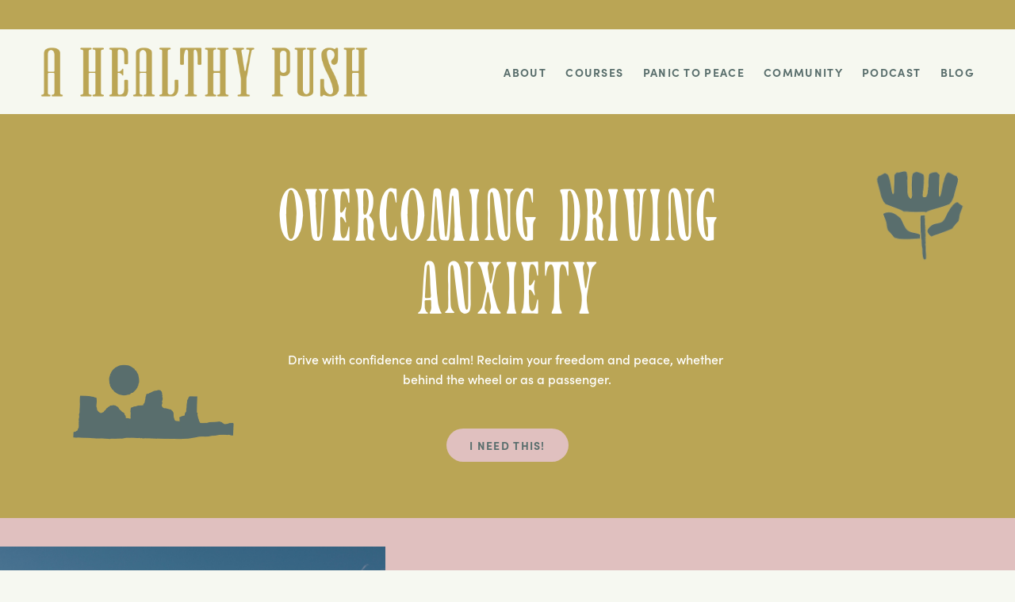

--- FILE ---
content_type: text/html;charset=utf-8
request_url: https://www.ahealthypush.com/driving-anxiety
body_size: 48306
content:
<!doctype html>
<html xmlns:og="http://opengraphprotocol.org/schema/" xmlns:fb="http://www.facebook.com/2008/fbml" lang="en-US"  >
  <head>
    <meta http-equiv="X-UA-Compatible" content="IE=edge,chrome=1">
    <meta name="viewport" content="width=device-width, initial-scale=1">
    <!-- This is Squarespace. --><!-- ahealthypush -->
<base href="">
<meta charset="utf-8" />
<title>Driving Anxiety | A Healthy Push</title>
<meta http-equiv="Accept-CH" content="Sec-CH-UA-Platform-Version, Sec-CH-UA-Model" /><link rel="icon" type="image/x-icon" media="(prefers-color-scheme: light)" href="https://images.squarespace-cdn.com/content/v1/686bf659783c0e35e0c2d636/7c42d9bf-c4bc-4489-968c-45cba378d3ff/favicon.ico?format=100w"/>
<link rel="icon" type="image/x-icon" media="(prefers-color-scheme: dark)" href="https://images.squarespace-cdn.com/content/v1/686bf659783c0e35e0c2d636/07fed628-0090-4fd9-a163-d7deb7314a28/favicon.ico?format=100w"/>
<link rel="canonical" href="https://www.ahealthypush.com/driving-anxiety"/>
<meta property="og:site_name" content="A Healthy Push"/>
<meta property="og:title" content="Driving Anxiety | A Healthy Push"/>
<meta property="og:url" content="https://www.ahealthypush.com/driving-anxiety"/>
<meta property="og:type" content="website"/>
<meta itemprop="name" content="Driving Anxiety &#124; A Healthy Push"/>
<meta itemprop="url" content="https://www.ahealthypush.com/driving-anxiety"/>
<meta name="twitter:title" content="Driving Anxiety &#124; A Healthy Push"/>
<meta name="twitter:url" content="https://www.ahealthypush.com/driving-anxiety"/>
<meta name="twitter:card" content="summary"/>
<meta name="description" content="" />
<link rel="preconnect" href="https://images.squarespace-cdn.com">
<script type="text/javascript" crossorigin="anonymous" defer="true" nomodule="nomodule" src="//assets.squarespace.com/@sqs/polyfiller/1.6/legacy.js"></script>
<script type="text/javascript" crossorigin="anonymous" defer="true" src="//assets.squarespace.com/@sqs/polyfiller/1.6/modern.js"></script>
<script type="text/javascript">SQUARESPACE_ROLLUPS = {};</script>
<script>(function(rollups, name) { if (!rollups[name]) { rollups[name] = {}; } rollups[name].js = ["//assets.squarespace.com/universal/scripts-compressed/extract-css-runtime-37a22516b27a7e8b-min.en-US.js"]; })(SQUARESPACE_ROLLUPS, 'squarespace-extract_css_runtime');</script>
<script crossorigin="anonymous" src="//assets.squarespace.com/universal/scripts-compressed/extract-css-runtime-37a22516b27a7e8b-min.en-US.js" defer ></script><script>(function(rollups, name) { if (!rollups[name]) { rollups[name] = {}; } rollups[name].js = ["//assets.squarespace.com/universal/scripts-compressed/extract-css-moment-js-vendor-6f2a1f6ec9a41489-min.en-US.js"]; })(SQUARESPACE_ROLLUPS, 'squarespace-extract_css_moment_js_vendor');</script>
<script crossorigin="anonymous" src="//assets.squarespace.com/universal/scripts-compressed/extract-css-moment-js-vendor-6f2a1f6ec9a41489-min.en-US.js" defer ></script><script>(function(rollups, name) { if (!rollups[name]) { rollups[name] = {}; } rollups[name].js = ["//assets.squarespace.com/universal/scripts-compressed/cldr-resource-pack-22ed584d99d9b83d-min.en-US.js"]; })(SQUARESPACE_ROLLUPS, 'squarespace-cldr_resource_pack');</script>
<script crossorigin="anonymous" src="//assets.squarespace.com/universal/scripts-compressed/cldr-resource-pack-22ed584d99d9b83d-min.en-US.js" defer ></script><script>(function(rollups, name) { if (!rollups[name]) { rollups[name] = {}; } rollups[name].js = ["//assets.squarespace.com/universal/scripts-compressed/common-vendors-stable-fbd854d40b0804b7-min.en-US.js"]; })(SQUARESPACE_ROLLUPS, 'squarespace-common_vendors_stable');</script>
<script crossorigin="anonymous" src="//assets.squarespace.com/universal/scripts-compressed/common-vendors-stable-fbd854d40b0804b7-min.en-US.js" defer ></script><script>(function(rollups, name) { if (!rollups[name]) { rollups[name] = {}; } rollups[name].js = ["//assets.squarespace.com/universal/scripts-compressed/common-vendors-4eceb3db532a1896-min.en-US.js"]; })(SQUARESPACE_ROLLUPS, 'squarespace-common_vendors');</script>
<script crossorigin="anonymous" src="//assets.squarespace.com/universal/scripts-compressed/common-vendors-4eceb3db532a1896-min.en-US.js" defer ></script><script>(function(rollups, name) { if (!rollups[name]) { rollups[name] = {}; } rollups[name].js = ["//assets.squarespace.com/universal/scripts-compressed/common-7989285b8edc864e-min.en-US.js"]; })(SQUARESPACE_ROLLUPS, 'squarespace-common');</script>
<script crossorigin="anonymous" src="//assets.squarespace.com/universal/scripts-compressed/common-7989285b8edc864e-min.en-US.js" defer ></script><script>(function(rollups, name) { if (!rollups[name]) { rollups[name] = {}; } rollups[name].js = ["//assets.squarespace.com/universal/scripts-compressed/user-account-core-b4aa0c8a8a664afe-min.en-US.js"]; })(SQUARESPACE_ROLLUPS, 'squarespace-user_account_core');</script>
<script crossorigin="anonymous" src="//assets.squarespace.com/universal/scripts-compressed/user-account-core-b4aa0c8a8a664afe-min.en-US.js" defer ></script><script>(function(rollups, name) { if (!rollups[name]) { rollups[name] = {}; } rollups[name].css = ["//assets.squarespace.com/universal/styles-compressed/user-account-core-d101a9d3cd0580b1-min.en-US.css"]; })(SQUARESPACE_ROLLUPS, 'squarespace-user_account_core');</script>
<link rel="stylesheet" type="text/css" href="//assets.squarespace.com/universal/styles-compressed/user-account-core-d101a9d3cd0580b1-min.en-US.css"><script>(function(rollups, name) { if (!rollups[name]) { rollups[name] = {}; } rollups[name].js = ["//assets.squarespace.com/universal/scripts-compressed/performance-6c7058b44420b6db-min.en-US.js"]; })(SQUARESPACE_ROLLUPS, 'squarespace-performance');</script>
<script crossorigin="anonymous" src="//assets.squarespace.com/universal/scripts-compressed/performance-6c7058b44420b6db-min.en-US.js" defer ></script><script data-name="static-context">Static = window.Static || {}; Static.SQUARESPACE_CONTEXT = {"betaFeatureFlags":["enable_modernized_pdp_m3_layout_data","new_stacked_index","campaigns_thumbnail_layout","nested_categories","contacts_and_campaigns_redesign","form_block_first_last_name_required","campaigns_discount_section_in_automations","commerce-product-forms-rendering","i18n_beta_website_locales","enable_form_submission_trigger","campaigns_merch_state","override_block_styles","campaigns_new_image_layout_picker","section-sdk-plp-list-view-atc-button-enabled","member_areas_feature","supports_versioned_template_assets","scripts_defer","marketing_automations","campaigns_discount_section_in_blasts","marketing_landing_page","modernized-pdp-m2-enabled","campaigns_import_discounts"],"facebookAppId":"314192535267336","facebookApiVersion":"v6.0","rollups":{"squarespace-announcement-bar":{"js":"//assets.squarespace.com/universal/scripts-compressed/announcement-bar-92ab1c4891022f1d-min.en-US.js"},"squarespace-audio-player":{"css":"//assets.squarespace.com/universal/styles-compressed/audio-player-b05f5197a871c566-min.en-US.css","js":"//assets.squarespace.com/universal/scripts-compressed/audio-player-48b2ef79cf1c7ffb-min.en-US.js"},"squarespace-blog-collection-list":{"css":"//assets.squarespace.com/universal/styles-compressed/blog-collection-list-b4046463b72f34e2-min.en-US.css","js":"//assets.squarespace.com/universal/scripts-compressed/blog-collection-list-f78db80fc1cd6fce-min.en-US.js"},"squarespace-calendar-block-renderer":{"css":"//assets.squarespace.com/universal/styles-compressed/calendar-block-renderer-b72d08ba4421f5a0-min.en-US.css","js":"//assets.squarespace.com/universal/scripts-compressed/calendar-block-renderer-550530d9b21148ea-min.en-US.js"},"squarespace-chartjs-helpers":{"css":"//assets.squarespace.com/universal/styles-compressed/chartjs-helpers-96b256171ee039c1-min.en-US.css","js":"//assets.squarespace.com/universal/scripts-compressed/chartjs-helpers-4fd57f343946d08e-min.en-US.js"},"squarespace-comments":{"css":"//assets.squarespace.com/universal/styles-compressed/comments-1005d8fa07d32785-min.en-US.css","js":"//assets.squarespace.com/universal/scripts-compressed/comments-ddbed2e69fd3befa-min.en-US.js"},"squarespace-custom-css-popup":{"css":"//assets.squarespace.com/universal/styles-compressed/custom-css-popup-679a91a14e6e13a0-min.en-US.css","js":"//assets.squarespace.com/universal/scripts-compressed/custom-css-popup-3b7d885fa560921a-min.en-US.js"},"squarespace-dialog":{"css":"//assets.squarespace.com/universal/styles-compressed/dialog-f9093f2d526b94df-min.en-US.css","js":"//assets.squarespace.com/universal/scripts-compressed/dialog-2540b905667f1e8a-min.en-US.js"},"squarespace-events-collection":{"css":"//assets.squarespace.com/universal/styles-compressed/events-collection-b72d08ba4421f5a0-min.en-US.css","js":"//assets.squarespace.com/universal/scripts-compressed/events-collection-3e7891c6b5666deb-min.en-US.js"},"squarespace-form-rendering-utils":{"js":"//assets.squarespace.com/universal/scripts-compressed/form-rendering-utils-c55cb4954532d2e9-min.en-US.js"},"squarespace-forms":{"css":"//assets.squarespace.com/universal/styles-compressed/forms-0afd3c6ac30bbab1-min.en-US.css","js":"//assets.squarespace.com/universal/scripts-compressed/forms-5d3eff1221a2050f-min.en-US.js"},"squarespace-gallery-collection-list":{"css":"//assets.squarespace.com/universal/styles-compressed/gallery-collection-list-b4046463b72f34e2-min.en-US.css","js":"//assets.squarespace.com/universal/scripts-compressed/gallery-collection-list-07747667a3187b76-min.en-US.js"},"squarespace-image-zoom":{"css":"//assets.squarespace.com/universal/styles-compressed/image-zoom-b4046463b72f34e2-min.en-US.css","js":"//assets.squarespace.com/universal/scripts-compressed/image-zoom-60c18dc5f8f599ea-min.en-US.js"},"squarespace-pinterest":{"css":"//assets.squarespace.com/universal/styles-compressed/pinterest-b4046463b72f34e2-min.en-US.css","js":"//assets.squarespace.com/universal/scripts-compressed/pinterest-95bcbc1cf54446d6-min.en-US.js"},"squarespace-popup-overlay":{"css":"//assets.squarespace.com/universal/styles-compressed/popup-overlay-b742b752f5880972-min.en-US.css","js":"//assets.squarespace.com/universal/scripts-compressed/popup-overlay-8103e8e9061090c8-min.en-US.js"},"squarespace-product-quick-view":{"css":"//assets.squarespace.com/universal/styles-compressed/product-quick-view-9548705e5cf7ee87-min.en-US.css","js":"//assets.squarespace.com/universal/scripts-compressed/product-quick-view-1045093de9b77d7f-min.en-US.js"},"squarespace-products-collection-item-v2":{"css":"//assets.squarespace.com/universal/styles-compressed/products-collection-item-v2-b4046463b72f34e2-min.en-US.css","js":"//assets.squarespace.com/universal/scripts-compressed/products-collection-item-v2-e3a3f101748fca6e-min.en-US.js"},"squarespace-products-collection-list-v2":{"css":"//assets.squarespace.com/universal/styles-compressed/products-collection-list-v2-b4046463b72f34e2-min.en-US.css","js":"//assets.squarespace.com/universal/scripts-compressed/products-collection-list-v2-eedc544f4cc56af4-min.en-US.js"},"squarespace-search-page":{"css":"//assets.squarespace.com/universal/styles-compressed/search-page-90a67fc09b9b32c6-min.en-US.css","js":"//assets.squarespace.com/universal/scripts-compressed/search-page-0ff0e020ab1fa1a7-min.en-US.js"},"squarespace-search-preview":{"js":"//assets.squarespace.com/universal/scripts-compressed/search-preview-0cd39e3057f784ac-min.en-US.js"},"squarespace-simple-liking":{"css":"//assets.squarespace.com/universal/styles-compressed/simple-liking-701bf8bbc05ec6aa-min.en-US.css","js":"//assets.squarespace.com/universal/scripts-compressed/simple-liking-c63bf8989a1c119a-min.en-US.js"},"squarespace-social-buttons":{"css":"//assets.squarespace.com/universal/styles-compressed/social-buttons-95032e5fa98e47a5-min.en-US.css","js":"//assets.squarespace.com/universal/scripts-compressed/social-buttons-0d3103d68d9577b7-min.en-US.js"},"squarespace-tourdates":{"css":"//assets.squarespace.com/universal/styles-compressed/tourdates-b4046463b72f34e2-min.en-US.css","js":"//assets.squarespace.com/universal/scripts-compressed/tourdates-6935a85e44fbeb38-min.en-US.js"},"squarespace-website-overlays-manager":{"css":"//assets.squarespace.com/universal/styles-compressed/website-overlays-manager-07ea5a4e004e6710-min.en-US.css","js":"//assets.squarespace.com/universal/scripts-compressed/website-overlays-manager-70d38206948bb16f-min.en-US.js"}},"pageType":2,"website":{"id":"686bf659783c0e35e0c2d636","identifier":"ahealthypush","websiteType":4,"contentModifiedOn":1769113552583,"cloneable":false,"hasBeenCloneable":false,"siteStatus":{},"language":"en-US","translationLocale":"en-US","formattingLocale":"en-US","timeZone":"America/Chicago","machineTimeZoneOffset":-21600000,"timeZoneOffset":-21600000,"timeZoneAbbr":"CST","siteTitle":"A Healthy Push","fullSiteTitle":"Driving Anxiety | A Healthy Push","siteDescription":"","location":{},"logoImageId":"688a8286a8799920e838b7ca","shareButtonOptions":{"7":true,"1":true,"8":true,"4":true,"2":true,"6":true,"3":true},"logoImageUrl":"//images.squarespace-cdn.com/content/v1/686bf659783c0e35e0c2d636/2c7bec74-f928-4951-897f-a011773e828b/Ahealthypush_Primarylogo_Moss.png","authenticUrl":"https://www.ahealthypush.com","internalUrl":"https://ahealthypush.squarespace.com","baseUrl":"https://www.ahealthypush.com","primaryDomain":"www.ahealthypush.com","sslSetting":3,"isHstsEnabled":true,"socialAccounts":[{"serviceId":69,"screenname":"YouTube","addedOn":1753917928482,"profileUrl":"https://www.youtube.com/@ahealthypush","iconEnabled":true,"serviceName":"youtube-unauth"},{"serviceId":61,"screenname":"Pinterest","addedOn":1753917940871,"profileUrl":"https://www.pinterest.com/ahealthypush/","iconEnabled":true,"serviceName":"pinterest-unauth"},{"serviceId":56,"screenname":"Apple Podcasts","addedOn":1753917976286,"profileUrl":"https://podcasts.apple.com/us/podcast/a-healthy-push/id1596598367?itsct=podcast_box_link&itscg=30200&ls=1","iconEnabled":true,"serviceName":"applepodcast"},{"serviceId":71,"screenname":"Spotify","addedOn":1753917987305,"profileUrl":"https://open.spotify.com/show/1MHfhqvfT0gDDucTT6lHL6","iconEnabled":true,"serviceName":"spotify-unauth"},{"serviceId":64,"screenname":"Instagram","addedOn":1753918110158,"profileUrl":"https://www.instagram.com/ahealthypush/","iconEnabled":true,"serviceName":"instagram-unauth"},{"serviceId":60,"screenname":"Facebook","addedOn":1753918118485,"profileUrl":"https://www.facebook.com/ahealthypush#","iconEnabled":true,"serviceName":"facebook-unauth"},{"serviceId":82,"screenname":"TikTok","addedOn":1753918153233,"profileUrl":"https://www.tiktok.com/@ahealthypush","iconEnabled":true,"serviceName":"tiktok-unauth"}],"typekitId":"","statsMigrated":false,"imageMetadataProcessingEnabled":false,"screenshotId":"5c7df1ef8fea72b5b50c4914322d50636b97b104944cd6f9fcbc2c020bc40e29","captchaSettings":{"enabledForDonations":false},"showOwnerLogin":false},"websiteSettings":{"id":"686bf659783c0e35e0c2d673","websiteId":"686bf659783c0e35e0c2d636","subjects":[],"country":"US","state":"IA","simpleLikingEnabled":true,"mobileInfoBarSettings":{"isContactEmailEnabled":false,"isContactPhoneNumberEnabled":false,"isLocationEnabled":false,"isBusinessHoursEnabled":false},"announcementBarSettings":{"style":2,"text":"<p data-rte-preserve-empty=\"true\" style=\"white-space:pre-wrap;\"> \uD83D\uDCAB READY TO HEAL YOUR RELATIONSHIP WITH ANXIETY &amp; RECLAIM YOUR LIFE?</p><p data-rte-preserve-empty=\"true\" style=\"white-space:pre-wrap;\">Panic to peace opens on monday, 1/26  \uD83D\uDCAB</p>","clickthroughUrl":{"url":"/live-panic-to-peace","newWindow":false}},"popupOverlaySettings":{"style":2,"showOnScroll":true,"scrollPercentage":25,"showOnTimer":false,"timerDelay":0,"showUntilSignup":false,"displayFrequency":1,"enableMobile":true,"enabledPages":["68885161c5daa66a7a1d58a6","6888516b6c535d6f5dcbe951","688851793ff4eb04db3dfa9d","68885185d10e1d0539cf25d7","68fa76893462d8397532f746","68fa6ee41b1547239702d722","68fa66a4ff0bdd4c2e460158","68f2c4857b2fc7667d6d184c","68f2772eeee90b4ae3426612","68a53671cd91bd7534e060b9","68a77d38e444b64c73bd5eb8","686bf65a783c0e35e0c2d6c9"],"showOnAllPages":false,"version":2},"commentLikesAllowed":true,"commentAnonAllowed":true,"commentThreaded":true,"commentApprovalRequired":false,"commentAvatarsOn":true,"commentSortType":2,"commentFlagThreshold":0,"commentFlagsAllowed":true,"commentEnableByDefault":true,"commentDisableAfterDaysDefault":0,"disqusShortname":"","commentsEnabled":false,"businessHours":{},"storeSettings":{"returnPolicy":null,"termsOfService":null,"privacyPolicy":null,"expressCheckout":false,"continueShoppingLinkUrl":"/","useLightCart":false,"showNoteField":false,"shippingCountryDefaultValue":"US","billToShippingDefaultValue":false,"showShippingPhoneNumber":true,"isShippingPhoneRequired":false,"showBillingPhoneNumber":true,"isBillingPhoneRequired":false,"currenciesSupported":["USD","CAD","GBP","AUD","EUR","CHF","NOK","SEK","DKK","NZD","SGD","MXN","HKD","CZK","ILS","MYR","RUB","PHP","PLN","THB","BRL","ARS","COP","IDR","INR","JPY","ZAR"],"defaultCurrency":"USD","selectedCurrency":"USD","measurementStandard":1,"showCustomCheckoutForm":false,"checkoutPageMarketingOptInEnabled":true,"enableMailingListOptInByDefault":false,"sameAsRetailLocation":false,"merchandisingSettings":{"scarcityEnabledOnProductItems":false,"scarcityEnabledOnProductBlocks":false,"scarcityMessageType":"DEFAULT_SCARCITY_MESSAGE","scarcityThreshold":10,"multipleQuantityAllowedForServices":true,"restockNotificationsEnabled":false,"restockNotificationsMailingListSignUpEnabled":false,"relatedProductsEnabled":false,"relatedProductsOrdering":"random","soldOutVariantsDropdownDisabled":false,"productComposerOptedIn":false,"productComposerABTestOptedOut":false,"productReviewsEnabled":false},"minimumOrderSubtotalEnabled":false,"minimumOrderSubtotal":{"currency":"USD","value":"0.00"},"addToCartConfirmationType":2,"isLive":false,"multipleQuantityAllowedForServices":true},"useEscapeKeyToLogin":false,"ssBadgeType":1,"ssBadgePosition":4,"ssBadgeVisibility":1,"ssBadgeDevices":1,"pinterestOverlayOptions":{"mode":"disabled"},"userAccountsSettings":{"loginAllowed":true,"signupAllowed":true}},"cookieSettings":{"isCookieBannerEnabled":false,"isRestrictiveCookiePolicyEnabled":false,"cookieBannerText":"","cookieBannerTheme":"","cookieBannerVariant":"","cookieBannerPosition":"","cookieBannerCtaVariant":"","cookieBannerCtaText":"","cookieBannerAcceptType":"OPT_IN","cookieBannerOptOutCtaText":"","cookieBannerHasOptOut":false,"cookieBannerHasManageCookies":true,"cookieBannerManageCookiesLabel":"","cookieBannerSavedPreferencesText":"","cookieBannerSavedPreferencesLayout":"PILL"},"websiteCloneable":false,"collection":{"title":"Driving Anxiety","id":"68f2772eeee90b4ae3426612","fullUrl":"/driving-anxiety","type":10,"permissionType":1},"subscribed":false,"appDomain":"squarespace.com","templateTweakable":true,"tweakJSON":{"form-use-theme-colors":"true","header-logo-height":"64px","header-mobile-logo-max-height":"37px","header-vert-padding":"1.7vw","header-width":"Full","maxPageWidth":"1200px","mobile-header-vert-padding":"6vw","pagePadding":"4vw","tweak-blog-alternating-side-by-side-image-aspect-ratio":"1:1 Square","tweak-blog-alternating-side-by-side-image-spacing":"6%","tweak-blog-alternating-side-by-side-meta-spacing":"20px","tweak-blog-alternating-side-by-side-primary-meta":"Categories","tweak-blog-alternating-side-by-side-read-more-spacing":"20px","tweak-blog-alternating-side-by-side-secondary-meta":"Date","tweak-blog-basic-grid-columns":"3","tweak-blog-basic-grid-image-aspect-ratio":"1:1 Square","tweak-blog-basic-grid-image-spacing":"20px","tweak-blog-basic-grid-meta-spacing":"10px","tweak-blog-basic-grid-primary-meta":"None","tweak-blog-basic-grid-read-more-spacing":"26px","tweak-blog-basic-grid-secondary-meta":"None","tweak-blog-item-custom-width":"75","tweak-blog-item-show-author-profile":"false","tweak-blog-item-width":"Medium","tweak-blog-masonry-columns":"2","tweak-blog-masonry-horizontal-spacing":"30px","tweak-blog-masonry-image-spacing":"20px","tweak-blog-masonry-meta-spacing":"20px","tweak-blog-masonry-primary-meta":"Categories","tweak-blog-masonry-read-more-spacing":"20px","tweak-blog-masonry-secondary-meta":"Date","tweak-blog-masonry-vertical-spacing":"30px","tweak-blog-side-by-side-image-aspect-ratio":"1:1 Square","tweak-blog-side-by-side-image-spacing":"6%","tweak-blog-side-by-side-meta-spacing":"20px","tweak-blog-side-by-side-primary-meta":"Categories","tweak-blog-side-by-side-read-more-spacing":"20px","tweak-blog-side-by-side-secondary-meta":"Date","tweak-blog-single-column-image-spacing":"50px","tweak-blog-single-column-meta-spacing":"0px","tweak-blog-single-column-primary-meta":"Date","tweak-blog-single-column-read-more-spacing":"0px","tweak-blog-single-column-secondary-meta":"Categories","tweak-events-stacked-show-thumbnails":"true","tweak-events-stacked-thumbnail-size":"3:2 Standard","tweak-fixed-header":"false","tweak-fixed-header-style":"Basic","tweak-global-animations-animation-curve":"ease","tweak-global-animations-animation-delay":"0.1s","tweak-global-animations-animation-duration":"0.1s","tweak-global-animations-animation-style":"fade","tweak-global-animations-animation-type":"none","tweak-global-animations-complexity-level":"detailed","tweak-global-animations-enabled":"false","tweak-portfolio-grid-basic-custom-height":"50","tweak-portfolio-grid-overlay-custom-height":"50","tweak-portfolio-hover-follow-acceleration":"10%","tweak-portfolio-hover-follow-animation-duration":"Fast","tweak-portfolio-hover-follow-animation-type":"Fade","tweak-portfolio-hover-follow-delimiter":"Bullet","tweak-portfolio-hover-follow-front":"false","tweak-portfolio-hover-follow-layout":"Inline","tweak-portfolio-hover-follow-size":"50","tweak-portfolio-hover-follow-text-spacing-x":"1.5","tweak-portfolio-hover-follow-text-spacing-y":"1.5","tweak-portfolio-hover-static-animation-duration":"Fast","tweak-portfolio-hover-static-animation-type":"Fade","tweak-portfolio-hover-static-delimiter":"Hyphen","tweak-portfolio-hover-static-front":"true","tweak-portfolio-hover-static-layout":"Inline","tweak-portfolio-hover-static-size":"50","tweak-portfolio-hover-static-text-spacing-x":"1.5","tweak-portfolio-hover-static-text-spacing-y":"1.5","tweak-portfolio-index-background-animation-duration":"Medium","tweak-portfolio-index-background-animation-type":"Fade","tweak-portfolio-index-background-custom-height":"50","tweak-portfolio-index-background-delimiter":"None","tweak-portfolio-index-background-height":"Large","tweak-portfolio-index-background-horizontal-alignment":"Center","tweak-portfolio-index-background-link-format":"Stacked","tweak-portfolio-index-background-persist":"false","tweak-portfolio-index-background-vertical-alignment":"Middle","tweak-portfolio-index-background-width":"Full","tweak-transparent-header":"false"},"templateId":"5c5a519771c10ba3470d8101","templateVersion":"7.1","pageFeatures":[1,2,4],"gmRenderKey":"QUl6YVN5Q0JUUk9xNkx1dkZfSUUxcjQ2LVQ0QWVUU1YtMGQ3bXk4","templateScriptsRootUrl":"https://static1.squarespace.com/static/vta/5c5a519771c10ba3470d8101/scripts/","impersonatedSession":false,"tzData":{"zones":[[-360,"US","C%sT",null]],"rules":{"US":[[1967,2006,null,"Oct","lastSun","2:00","0","S"],[1987,2006,null,"Apr","Sun>=1","2:00","1:00","D"],[2007,"max",null,"Mar","Sun>=8","2:00","1:00","D"],[2007,"max",null,"Nov","Sun>=1","2:00","0","S"]]}},"showAnnouncementBar":true,"recaptchaEnterpriseContext":{"recaptchaEnterpriseSiteKey":"6LdDFQwjAAAAAPigEvvPgEVbb7QBm-TkVJdDTlAv"},"i18nContext":{"timeZoneData":{"id":"America/Chicago","name":"Central Time"}},"env":"PRODUCTION","visitorFormContext":{"formFieldFormats":{"countries":[{"name":"Afghanistan","code":"AF","phoneCode":"+93"},{"name":"\u00C5land Islands","code":"AX","phoneCode":"+358"},{"name":"Albania","code":"AL","phoneCode":"+355"},{"name":"Algeria","code":"DZ","phoneCode":"+213"},{"name":"American Samoa","code":"AS","phoneCode":"+1"},{"name":"Andorra","code":"AD","phoneCode":"+376"},{"name":"Angola","code":"AO","phoneCode":"+244"},{"name":"Anguilla","code":"AI","phoneCode":"+1"},{"name":"Antigua & Barbuda","code":"AG","phoneCode":"+1"},{"name":"Argentina","code":"AR","phoneCode":"+54"},{"name":"Armenia","code":"AM","phoneCode":"+374"},{"name":"Aruba","code":"AW","phoneCode":"+297"},{"name":"Ascension Island","code":"AC","phoneCode":"+247"},{"name":"Australia","code":"AU","phoneCode":"+61"},{"name":"Austria","code":"AT","phoneCode":"+43"},{"name":"Azerbaijan","code":"AZ","phoneCode":"+994"},{"name":"Bahamas","code":"BS","phoneCode":"+1"},{"name":"Bahrain","code":"BH","phoneCode":"+973"},{"name":"Bangladesh","code":"BD","phoneCode":"+880"},{"name":"Barbados","code":"BB","phoneCode":"+1"},{"name":"Belarus","code":"BY","phoneCode":"+375"},{"name":"Belgium","code":"BE","phoneCode":"+32"},{"name":"Belize","code":"BZ","phoneCode":"+501"},{"name":"Benin","code":"BJ","phoneCode":"+229"},{"name":"Bermuda","code":"BM","phoneCode":"+1"},{"name":"Bhutan","code":"BT","phoneCode":"+975"},{"name":"Bolivia","code":"BO","phoneCode":"+591"},{"name":"Bosnia & Herzegovina","code":"BA","phoneCode":"+387"},{"name":"Botswana","code":"BW","phoneCode":"+267"},{"name":"Brazil","code":"BR","phoneCode":"+55"},{"name":"British Indian Ocean Territory","code":"IO","phoneCode":"+246"},{"name":"British Virgin Islands","code":"VG","phoneCode":"+1"},{"name":"Brunei","code":"BN","phoneCode":"+673"},{"name":"Bulgaria","code":"BG","phoneCode":"+359"},{"name":"Burkina Faso","code":"BF","phoneCode":"+226"},{"name":"Burundi","code":"BI","phoneCode":"+257"},{"name":"Cambodia","code":"KH","phoneCode":"+855"},{"name":"Cameroon","code":"CM","phoneCode":"+237"},{"name":"Canada","code":"CA","phoneCode":"+1"},{"name":"Cape Verde","code":"CV","phoneCode":"+238"},{"name":"Caribbean Netherlands","code":"BQ","phoneCode":"+599"},{"name":"Cayman Islands","code":"KY","phoneCode":"+1"},{"name":"Central African Republic","code":"CF","phoneCode":"+236"},{"name":"Chad","code":"TD","phoneCode":"+235"},{"name":"Chile","code":"CL","phoneCode":"+56"},{"name":"China","code":"CN","phoneCode":"+86"},{"name":"Christmas Island","code":"CX","phoneCode":"+61"},{"name":"Cocos (Keeling) Islands","code":"CC","phoneCode":"+61"},{"name":"Colombia","code":"CO","phoneCode":"+57"},{"name":"Comoros","code":"KM","phoneCode":"+269"},{"name":"Congo - Brazzaville","code":"CG","phoneCode":"+242"},{"name":"Congo - Kinshasa","code":"CD","phoneCode":"+243"},{"name":"Cook Islands","code":"CK","phoneCode":"+682"},{"name":"Costa Rica","code":"CR","phoneCode":"+506"},{"name":"C\u00F4te d\u2019Ivoire","code":"CI","phoneCode":"+225"},{"name":"Croatia","code":"HR","phoneCode":"+385"},{"name":"Cuba","code":"CU","phoneCode":"+53"},{"name":"Cura\u00E7ao","code":"CW","phoneCode":"+599"},{"name":"Cyprus","code":"CY","phoneCode":"+357"},{"name":"Czechia","code":"CZ","phoneCode":"+420"},{"name":"Denmark","code":"DK","phoneCode":"+45"},{"name":"Djibouti","code":"DJ","phoneCode":"+253"},{"name":"Dominica","code":"DM","phoneCode":"+1"},{"name":"Dominican Republic","code":"DO","phoneCode":"+1"},{"name":"Ecuador","code":"EC","phoneCode":"+593"},{"name":"Egypt","code":"EG","phoneCode":"+20"},{"name":"El Salvador","code":"SV","phoneCode":"+503"},{"name":"Equatorial Guinea","code":"GQ","phoneCode":"+240"},{"name":"Eritrea","code":"ER","phoneCode":"+291"},{"name":"Estonia","code":"EE","phoneCode":"+372"},{"name":"Eswatini","code":"SZ","phoneCode":"+268"},{"name":"Ethiopia","code":"ET","phoneCode":"+251"},{"name":"Falkland Islands","code":"FK","phoneCode":"+500"},{"name":"Faroe Islands","code":"FO","phoneCode":"+298"},{"name":"Fiji","code":"FJ","phoneCode":"+679"},{"name":"Finland","code":"FI","phoneCode":"+358"},{"name":"France","code":"FR","phoneCode":"+33"},{"name":"French Guiana","code":"GF","phoneCode":"+594"},{"name":"French Polynesia","code":"PF","phoneCode":"+689"},{"name":"Gabon","code":"GA","phoneCode":"+241"},{"name":"Gambia","code":"GM","phoneCode":"+220"},{"name":"Georgia","code":"GE","phoneCode":"+995"},{"name":"Germany","code":"DE","phoneCode":"+49"},{"name":"Ghana","code":"GH","phoneCode":"+233"},{"name":"Gibraltar","code":"GI","phoneCode":"+350"},{"name":"Greece","code":"GR","phoneCode":"+30"},{"name":"Greenland","code":"GL","phoneCode":"+299"},{"name":"Grenada","code":"GD","phoneCode":"+1"},{"name":"Guadeloupe","code":"GP","phoneCode":"+590"},{"name":"Guam","code":"GU","phoneCode":"+1"},{"name":"Guatemala","code":"GT","phoneCode":"+502"},{"name":"Guernsey","code":"GG","phoneCode":"+44"},{"name":"Guinea","code":"GN","phoneCode":"+224"},{"name":"Guinea-Bissau","code":"GW","phoneCode":"+245"},{"name":"Guyana","code":"GY","phoneCode":"+592"},{"name":"Haiti","code":"HT","phoneCode":"+509"},{"name":"Honduras","code":"HN","phoneCode":"+504"},{"name":"Hong Kong SAR China","code":"HK","phoneCode":"+852"},{"name":"Hungary","code":"HU","phoneCode":"+36"},{"name":"Iceland","code":"IS","phoneCode":"+354"},{"name":"India","code":"IN","phoneCode":"+91"},{"name":"Indonesia","code":"ID","phoneCode":"+62"},{"name":"Iran","code":"IR","phoneCode":"+98"},{"name":"Iraq","code":"IQ","phoneCode":"+964"},{"name":"Ireland","code":"IE","phoneCode":"+353"},{"name":"Isle of Man","code":"IM","phoneCode":"+44"},{"name":"Israel","code":"IL","phoneCode":"+972"},{"name":"Italy","code":"IT","phoneCode":"+39"},{"name":"Jamaica","code":"JM","phoneCode":"+1"},{"name":"Japan","code":"JP","phoneCode":"+81"},{"name":"Jersey","code":"JE","phoneCode":"+44"},{"name":"Jordan","code":"JO","phoneCode":"+962"},{"name":"Kazakhstan","code":"KZ","phoneCode":"+7"},{"name":"Kenya","code":"KE","phoneCode":"+254"},{"name":"Kiribati","code":"KI","phoneCode":"+686"},{"name":"Kosovo","code":"XK","phoneCode":"+383"},{"name":"Kuwait","code":"KW","phoneCode":"+965"},{"name":"Kyrgyzstan","code":"KG","phoneCode":"+996"},{"name":"Laos","code":"LA","phoneCode":"+856"},{"name":"Latvia","code":"LV","phoneCode":"+371"},{"name":"Lebanon","code":"LB","phoneCode":"+961"},{"name":"Lesotho","code":"LS","phoneCode":"+266"},{"name":"Liberia","code":"LR","phoneCode":"+231"},{"name":"Libya","code":"LY","phoneCode":"+218"},{"name":"Liechtenstein","code":"LI","phoneCode":"+423"},{"name":"Lithuania","code":"LT","phoneCode":"+370"},{"name":"Luxembourg","code":"LU","phoneCode":"+352"},{"name":"Macao SAR China","code":"MO","phoneCode":"+853"},{"name":"Madagascar","code":"MG","phoneCode":"+261"},{"name":"Malawi","code":"MW","phoneCode":"+265"},{"name":"Malaysia","code":"MY","phoneCode":"+60"},{"name":"Maldives","code":"MV","phoneCode":"+960"},{"name":"Mali","code":"ML","phoneCode":"+223"},{"name":"Malta","code":"MT","phoneCode":"+356"},{"name":"Marshall Islands","code":"MH","phoneCode":"+692"},{"name":"Martinique","code":"MQ","phoneCode":"+596"},{"name":"Mauritania","code":"MR","phoneCode":"+222"},{"name":"Mauritius","code":"MU","phoneCode":"+230"},{"name":"Mayotte","code":"YT","phoneCode":"+262"},{"name":"Mexico","code":"MX","phoneCode":"+52"},{"name":"Micronesia","code":"FM","phoneCode":"+691"},{"name":"Moldova","code":"MD","phoneCode":"+373"},{"name":"Monaco","code":"MC","phoneCode":"+377"},{"name":"Mongolia","code":"MN","phoneCode":"+976"},{"name":"Montenegro","code":"ME","phoneCode":"+382"},{"name":"Montserrat","code":"MS","phoneCode":"+1"},{"name":"Morocco","code":"MA","phoneCode":"+212"},{"name":"Mozambique","code":"MZ","phoneCode":"+258"},{"name":"Myanmar (Burma)","code":"MM","phoneCode":"+95"},{"name":"Namibia","code":"NA","phoneCode":"+264"},{"name":"Nauru","code":"NR","phoneCode":"+674"},{"name":"Nepal","code":"NP","phoneCode":"+977"},{"name":"Netherlands","code":"NL","phoneCode":"+31"},{"name":"New Caledonia","code":"NC","phoneCode":"+687"},{"name":"New Zealand","code":"NZ","phoneCode":"+64"},{"name":"Nicaragua","code":"NI","phoneCode":"+505"},{"name":"Niger","code":"NE","phoneCode":"+227"},{"name":"Nigeria","code":"NG","phoneCode":"+234"},{"name":"Niue","code":"NU","phoneCode":"+683"},{"name":"Norfolk Island","code":"NF","phoneCode":"+672"},{"name":"Northern Mariana Islands","code":"MP","phoneCode":"+1"},{"name":"North Korea","code":"KP","phoneCode":"+850"},{"name":"North Macedonia","code":"MK","phoneCode":"+389"},{"name":"Norway","code":"NO","phoneCode":"+47"},{"name":"Oman","code":"OM","phoneCode":"+968"},{"name":"Pakistan","code":"PK","phoneCode":"+92"},{"name":"Palau","code":"PW","phoneCode":"+680"},{"name":"Palestinian Territories","code":"PS","phoneCode":"+970"},{"name":"Panama","code":"PA","phoneCode":"+507"},{"name":"Papua New Guinea","code":"PG","phoneCode":"+675"},{"name":"Paraguay","code":"PY","phoneCode":"+595"},{"name":"Peru","code":"PE","phoneCode":"+51"},{"name":"Philippines","code":"PH","phoneCode":"+63"},{"name":"Poland","code":"PL","phoneCode":"+48"},{"name":"Portugal","code":"PT","phoneCode":"+351"},{"name":"Puerto Rico","code":"PR","phoneCode":"+1"},{"name":"Qatar","code":"QA","phoneCode":"+974"},{"name":"R\u00E9union","code":"RE","phoneCode":"+262"},{"name":"Romania","code":"RO","phoneCode":"+40"},{"name":"Russia","code":"RU","phoneCode":"+7"},{"name":"Rwanda","code":"RW","phoneCode":"+250"},{"name":"Samoa","code":"WS","phoneCode":"+685"},{"name":"San Marino","code":"SM","phoneCode":"+378"},{"name":"S\u00E3o Tom\u00E9 & Pr\u00EDncipe","code":"ST","phoneCode":"+239"},{"name":"Saudi Arabia","code":"SA","phoneCode":"+966"},{"name":"Senegal","code":"SN","phoneCode":"+221"},{"name":"Serbia","code":"RS","phoneCode":"+381"},{"name":"Seychelles","code":"SC","phoneCode":"+248"},{"name":"Sierra Leone","code":"SL","phoneCode":"+232"},{"name":"Singapore","code":"SG","phoneCode":"+65"},{"name":"Sint Maarten","code":"SX","phoneCode":"+1"},{"name":"Slovakia","code":"SK","phoneCode":"+421"},{"name":"Slovenia","code":"SI","phoneCode":"+386"},{"name":"Solomon Islands","code":"SB","phoneCode":"+677"},{"name":"Somalia","code":"SO","phoneCode":"+252"},{"name":"South Africa","code":"ZA","phoneCode":"+27"},{"name":"South Korea","code":"KR","phoneCode":"+82"},{"name":"South Sudan","code":"SS","phoneCode":"+211"},{"name":"Spain","code":"ES","phoneCode":"+34"},{"name":"Sri Lanka","code":"LK","phoneCode":"+94"},{"name":"St. Barth\u00E9lemy","code":"BL","phoneCode":"+590"},{"name":"St. Helena","code":"SH","phoneCode":"+290"},{"name":"St. Kitts & Nevis","code":"KN","phoneCode":"+1"},{"name":"St. Lucia","code":"LC","phoneCode":"+1"},{"name":"St. Martin","code":"MF","phoneCode":"+590"},{"name":"St. Pierre & Miquelon","code":"PM","phoneCode":"+508"},{"name":"St. Vincent & Grenadines","code":"VC","phoneCode":"+1"},{"name":"Sudan","code":"SD","phoneCode":"+249"},{"name":"Suriname","code":"SR","phoneCode":"+597"},{"name":"Svalbard & Jan Mayen","code":"SJ","phoneCode":"+47"},{"name":"Sweden","code":"SE","phoneCode":"+46"},{"name":"Switzerland","code":"CH","phoneCode":"+41"},{"name":"Syria","code":"SY","phoneCode":"+963"},{"name":"Taiwan","code":"TW","phoneCode":"+886"},{"name":"Tajikistan","code":"TJ","phoneCode":"+992"},{"name":"Tanzania","code":"TZ","phoneCode":"+255"},{"name":"Thailand","code":"TH","phoneCode":"+66"},{"name":"Timor-Leste","code":"TL","phoneCode":"+670"},{"name":"Togo","code":"TG","phoneCode":"+228"},{"name":"Tokelau","code":"TK","phoneCode":"+690"},{"name":"Tonga","code":"TO","phoneCode":"+676"},{"name":"Trinidad & Tobago","code":"TT","phoneCode":"+1"},{"name":"Tristan da Cunha","code":"TA","phoneCode":"+290"},{"name":"Tunisia","code":"TN","phoneCode":"+216"},{"name":"T\u00FCrkiye","code":"TR","phoneCode":"+90"},{"name":"Turkmenistan","code":"TM","phoneCode":"+993"},{"name":"Turks & Caicos Islands","code":"TC","phoneCode":"+1"},{"name":"Tuvalu","code":"TV","phoneCode":"+688"},{"name":"U.S. Virgin Islands","code":"VI","phoneCode":"+1"},{"name":"Uganda","code":"UG","phoneCode":"+256"},{"name":"Ukraine","code":"UA","phoneCode":"+380"},{"name":"United Arab Emirates","code":"AE","phoneCode":"+971"},{"name":"United Kingdom","code":"GB","phoneCode":"+44"},{"name":"United States","code":"US","phoneCode":"+1"},{"name":"Uruguay","code":"UY","phoneCode":"+598"},{"name":"Uzbekistan","code":"UZ","phoneCode":"+998"},{"name":"Vanuatu","code":"VU","phoneCode":"+678"},{"name":"Vatican City","code":"VA","phoneCode":"+39"},{"name":"Venezuela","code":"VE","phoneCode":"+58"},{"name":"Vietnam","code":"VN","phoneCode":"+84"},{"name":"Wallis & Futuna","code":"WF","phoneCode":"+681"},{"name":"Western Sahara","code":"EH","phoneCode":"+212"},{"name":"Yemen","code":"YE","phoneCode":"+967"},{"name":"Zambia","code":"ZM","phoneCode":"+260"},{"name":"Zimbabwe","code":"ZW","phoneCode":"+263"}],"initialPhoneFormat":{"id":0,"type":"PHONE_NUMBER","country":"US","labelLocale":"en-US","fields":[{"type":"SEPARATOR","label":"(","identifier":"LeftParen","length":0,"required":false,"metadata":{}},{"type":"FIELD","label":"1","identifier":"1","length":3,"required":false,"metadata":{}},{"type":"SEPARATOR","label":")","identifier":"RightParen","length":0,"required":false,"metadata":{}},{"type":"SEPARATOR","label":" ","identifier":"Space","length":0,"required":false,"metadata":{}},{"type":"FIELD","label":"2","identifier":"2","length":3,"required":false,"metadata":{}},{"type":"SEPARATOR","label":"-","identifier":"Dash","length":0,"required":false,"metadata":{}},{"type":"FIELD","label":"3","identifier":"3","length":14,"required":false,"metadata":{}}]},"initialNameOrder":"GIVEN_FIRST","initialAddressFormat":{"id":0,"type":"ADDRESS","country":"US","labelLocale":"en","fields":[{"type":"FIELD","label":"Address Line 1","identifier":"Line1","length":0,"required":true,"metadata":{"autocomplete":"address-line1"}},{"type":"SEPARATOR","label":"\n","identifier":"Newline","length":0,"required":false,"metadata":{}},{"type":"FIELD","label":"Address Line 2","identifier":"Line2","length":0,"required":false,"metadata":{"autocomplete":"address-line2"}},{"type":"SEPARATOR","label":"\n","identifier":"Newline","length":0,"required":false,"metadata":{}},{"type":"FIELD","label":"City","identifier":"City","length":0,"required":true,"metadata":{"autocomplete":"address-level2"}},{"type":"SEPARATOR","label":",","identifier":"Comma","length":0,"required":false,"metadata":{}},{"type":"SEPARATOR","label":" ","identifier":"Space","length":0,"required":false,"metadata":{}},{"type":"FIELD","label":"State","identifier":"State","length":0,"required":true,"metadata":{"autocomplete":"address-level1"}},{"type":"SEPARATOR","label":" ","identifier":"Space","length":0,"required":false,"metadata":{}},{"type":"FIELD","label":"ZIP Code","identifier":"Zip","length":0,"required":true,"metadata":{"autocomplete":"postal-code"}}]}},"localizedStrings":{"validation":{"noValidSelection":"A valid selection must be made.","invalidUrl":"Must be a valid URL.","stringTooLong":"Value should have a length no longer than {0}.","containsInvalidKey":"{0} contains an invalid key.","invalidTwitterUsername":"Must be a valid Twitter username.","valueOutsideRange":"Value must be in the range {0} to {1}.","invalidPassword":"Passwords should not contain whitespace.","missingRequiredSubfields":"{0} is missing required subfields: {1}","invalidCurrency":"Currency value should be formatted like 1234 or 123.99.","invalidMapSize":"Value should contain exactly {0} elements.","subfieldsRequired":"All fields in {0} are required.","formSubmissionFailed":"Form submission failed. Review the following information: {0}.","invalidCountryCode":"Country code should have an optional plus and up to 4 digits.","invalidDate":"This is not a real date.","required":"{0} is required.","invalidStringLength":"Value should be {0} characters long.","invalidEmail":"Email addresses should follow the format user@domain.com.","invalidListLength":"Value should be {0} elements long.","allEmpty":"Please fill out at least one form field.","missingRequiredQuestion":"Missing a required question.","invalidQuestion":"Contained an invalid question.","captchaFailure":"Captcha validation failed. Please try again.","stringTooShort":"Value should have a length of at least {0}.","invalid":"{0} is not valid.","formErrors":"Form Errors","containsInvalidValue":"{0} contains an invalid value.","invalidUnsignedNumber":"Numbers must contain only digits and no other characters.","invalidName":"Valid names contain only letters, numbers, spaces, ', or - characters."},"submit":"Submit","status":{"title":"{@} Block","learnMore":"Learn more"},"name":{"firstName":"First Name","lastName":"Last Name"},"lightbox":{"openForm":"Open Form"},"likert":{"agree":"Agree","stronglyDisagree":"Strongly Disagree","disagree":"Disagree","stronglyAgree":"Strongly Agree","neutral":"Neutral"},"time":{"am":"AM","second":"Second","pm":"PM","minute":"Minute","amPm":"AM/PM","hour":"Hour"},"notFound":"Form not found.","date":{"yyyy":"YYYY","year":"Year","mm":"MM","day":"Day","month":"Month","dd":"DD"},"phone":{"country":"Country","number":"Number","prefix":"Prefix","areaCode":"Area Code","line":"Line"},"submitError":"Unable to submit form. Please try again later.","address":{"stateProvince":"State/Province","country":"Country","zipPostalCode":"Zip/Postal Code","address2":"Address 2","address1":"Address 1","city":"City"},"email":{"signUp":"Sign up for news and updates"},"cannotSubmitDemoForm":"This is a demo form and cannot be submitted.","required":"(required)","invalidData":"Invalid form data."}}};</script><link rel="stylesheet" type="text/css" href="https://definitions.sqspcdn.com/website-component-definition/static-assets/website.components.imageFluid/1454ad67-3b59-4c17-b7f7-7a3c46cfb9e0_113/website.components.imageFluid.styles.css"/><link rel="stylesheet" type="text/css" href="https://definitions.sqspcdn.com/website-component-definition/static-assets/website.components.code/d4b54f6d-5d34-47ea-b11a-bc2bb419986c_159/website.components.code.styles.css"/><link rel="stylesheet" type="text/css" href="https://definitions.sqspcdn.com/website-component-definition/static-assets/website.components.button/c7a07373-75d0-471b-8f67-246918711de6_283/website.components.button.styles.css"/><link rel="stylesheet" type="text/css" href="https://definitions.sqspcdn.com/website-component-definition/static-assets/website.components.shape/1cfb69f8-9694-47e4-a9a6-10d4958a570f_508/website.components.shape.styles.css"/><script defer src="https://definitions.sqspcdn.com/website-component-definition/static-assets/website.components.imageFluid/1454ad67-3b59-4c17-b7f7-7a3c46cfb9e0_113/image-effect-film-grain.js"></script><script defer src="https://definitions.sqspcdn.com/website-component-definition/static-assets/website.components.imageFluid/1454ad67-3b59-4c17-b7f7-7a3c46cfb9e0_113/image-effect-refracted-lines.js"></script><script defer src="https://definitions.sqspcdn.com/website-component-definition/static-assets/website.components.shape/1cfb69f8-9694-47e4-a9a6-10d4958a570f_508/trigger-animation-runtime.js"></script><script defer src="https://definitions.sqspcdn.com/website-component-definition/static-assets/website.components.button/c7a07373-75d0-471b-8f67-246918711de6_283/8830.js"></script><script defer src="https://definitions.sqspcdn.com/website-component-definition/static-assets/website.components.imageFluid/1454ad67-3b59-4c17-b7f7-7a3c46cfb9e0_113/8830.js"></script><script defer src="https://definitions.sqspcdn.com/website-component-definition/static-assets/website.components.shape/1cfb69f8-9694-47e4-a9a6-10d4958a570f_508/website.components.shape.visitor.js"></script><script defer src="https://definitions.sqspcdn.com/website-component-definition/static-assets/website.components.shape/1cfb69f8-9694-47e4-a9a6-10d4958a570f_508/block-animation-preview-manager.js"></script><script defer src="https://definitions.sqspcdn.com/website-component-definition/static-assets/website.components.imageFluid/1454ad67-3b59-4c17-b7f7-7a3c46cfb9e0_113/9882.js"></script><script defer src="https://definitions.sqspcdn.com/website-component-definition/static-assets/website.components.button/c7a07373-75d0-471b-8f67-246918711de6_283/3196.js"></script><script defer src="https://definitions.sqspcdn.com/website-component-definition/static-assets/website.components.button/c7a07373-75d0-471b-8f67-246918711de6_283/trigger-animation-runtime.js"></script><script defer src="https://definitions.sqspcdn.com/website-component-definition/static-assets/website.components.button/c7a07373-75d0-471b-8f67-246918711de6_283/website.components.button.visitor.js"></script><script defer src="https://definitions.sqspcdn.com/website-component-definition/static-assets/website.components.button/c7a07373-75d0-471b-8f67-246918711de6_283/block-animation-preview-manager.js"></script><script defer src="https://definitions.sqspcdn.com/website-component-definition/static-assets/website.components.imageFluid/1454ad67-3b59-4c17-b7f7-7a3c46cfb9e0_113/website.components.imageFluid.visitor.js"></script><script defer src="https://definitions.sqspcdn.com/website-component-definition/static-assets/website.components.shape/1cfb69f8-9694-47e4-a9a6-10d4958a570f_508/8830.js"></script><script defer src="https://definitions.sqspcdn.com/website-component-definition/static-assets/website.components.imageFluid/1454ad67-3b59-4c17-b7f7-7a3c46cfb9e0_113/website.components.imageFluid.shared.constants.js"></script><script defer src="https://definitions.sqspcdn.com/website-component-definition/static-assets/website.components.shape/1cfb69f8-9694-47e4-a9a6-10d4958a570f_508/3196.js"></script><script defer src="https://definitions.sqspcdn.com/website-component-definition/static-assets/website.components.imageFluid/1454ad67-3b59-4c17-b7f7-7a3c46cfb9e0_113/image-effect-refracted-circles.js"></script><script defer src="https://definitions.sqspcdn.com/website-component-definition/static-assets/website.components.imageFluid/1454ad67-3b59-4c17-b7f7-7a3c46cfb9e0_113/image-effect-parallax.js"></script><script defer src="https://definitions.sqspcdn.com/website-component-definition/static-assets/website.components.imageFluid/1454ad67-3b59-4c17-b7f7-7a3c46cfb9e0_113/748.js"></script><script defer src="https://definitions.sqspcdn.com/website-component-definition/static-assets/website.components.imageFluid/1454ad67-3b59-4c17-b7f7-7a3c46cfb9e0_113/image-effect-liquid.js"></script><script defer src="https://definitions.sqspcdn.com/website-component-definition/static-assets/website.components.code/d4b54f6d-5d34-47ea-b11a-bc2bb419986c_159/website.components.code.visitor.js"></script><script type="application/ld+json">{"url":"https://www.ahealthypush.com","name":"A Healthy Push","description":"","image":"//images.squarespace-cdn.com/content/v1/686bf659783c0e35e0c2d636/2c7bec74-f928-4951-897f-a011773e828b/Ahealthypush_Primarylogo_Moss.png","@context":"http://schema.org","@type":"WebSite"}</script><script type="application/ld+json">{"address":"","image":"https://static1.squarespace.com/static/686bf659783c0e35e0c2d636/t/688a8286a8799920e838b7ca/1769113552583/","openingHours":"","@context":"http://schema.org","@type":"LocalBusiness"}</script><link rel="stylesheet" type="text/css" href="https://static1.squarespace.com/static/versioned-site-css/686bf659783c0e35e0c2d636/452/5c5a519771c10ba3470d8101/686bf659783c0e35e0c2d6a1/1728/site.css"/><link rel="stylesheet" href="https://use.typekit.net/iyk1srk.css">

<!-- MONTAGE -->
<link href="https://storage.googleapis.com/squarestylist/coremomentmanager04556-min.css" rel="stylesheet">

<!---flodesk newsletter--->
<script>
  (function(w, d, t, h, s, n) {
    w.FlodeskObject = n;
    var fn = function() {
      (w[n].q = w[n].q || []).push(arguments);
    };
    w[n] = w[n] || fn;
    var f = d.getElementsByTagName(t)[0];
    var v = '?v=' + Math.floor(new Date().getTime() / (120 * 1000)) * 60;
    var sm = d.createElement(t);
    sm.async = true;
    sm.type = 'module';
    sm.src = h + s + '.mjs' + v;
    f.parentNode.insertBefore(sm, f);
    var sn = d.createElement(t);
    sn.async = true;
    sn.noModule = true;
    sn.src = h + s + '.js' + v;
    f.parentNode.insertBefore(sn, f);
  })(window, document, 'script', 'https://assets.flodesk.com', '/universal', 'fd');
</script>

<!-- Vertical Tabs -->
<link href="/s/vertical-tabs.css" rel="stylesheet">
<script src="/s/vertical-tabs.js"></script>
<!-- end Vertical Tabs --><!-- Summary Block Auto-Scroll -->

<script>

window.onload = function() {

  var nextArrow = document.querySelector(".summary-carousel-pager-next");

  function clickNext() {

    nextArrow.click();

  }

  setInterval(clickNext, 3000);

};

</script><script>Static.COOKIE_BANNER_CAPABLE = true;</script>
<!-- End of Squarespace Headers -->
    <link rel="stylesheet" type="text/css" href="https://static1.squarespace.com/static/vta/5c5a519771c10ba3470d8101/versioned-assets/1769194398809-6LL0HK6WTZB1AXUIUR0D/static.css">
  </head>

  <body
    id="collection-68f2772eeee90b4ae3426612"
    class="
      form-use-theme-colors form-field-style-outline form-field-shape-square form-field-border-bottom form-field-checkbox-type-button form-field-checkbox-fill-outline form-field-checkbox-color-inverted form-field-checkbox-shape-square form-field-checkbox-layout-fit form-field-radio-type-button form-field-radio-fill-outline form-field-radio-color-normal form-field-radio-shape-square form-field-radio-layout-fit form-field-survey-fill-outline form-field-survey-color-normal form-field-survey-shape-square form-field-hover-focus-opacity form-submit-button-style-bar tweak-portfolio-grid-overlay-width-full tweak-portfolio-grid-overlay-height-large tweak-portfolio-grid-overlay-image-aspect-ratio-11-square tweak-portfolio-grid-overlay-text-placement-center tweak-portfolio-grid-overlay-show-text-after-hover image-block-poster-text-alignment-center image-block-card-content-position-center image-block-card-text-alignment-left image-block-overlap-content-position-center image-block-overlap-text-alignment-left image-block-collage-content-position-center image-block-collage-text-alignment-left image-block-stack-text-alignment-left tweak-blog-single-column-width-full tweak-blog-single-column-text-alignment-center tweak-blog-single-column-image-placement-above tweak-blog-single-column-delimiter-bullet tweak-blog-single-column-read-more-style-show tweak-blog-single-column-primary-meta-date tweak-blog-single-column-secondary-meta-categories tweak-blog-single-column-meta-position-top tweak-blog-single-column-content-title-only tweak-blog-item-width-medium tweak-blog-item-text-alignment-center tweak-blog-item-meta-position-above-title tweak-blog-item-show-categories    tweak-blog-item-delimiter-bullet primary-button-style-solid primary-button-shape-pill secondary-button-style-outline secondary-button-shape-pill tertiary-button-style-solid tertiary-button-shape-pill tweak-events-stacked-width-full tweak-events-stacked-height-large  tweak-events-stacked-show-thumbnails tweak-events-stacked-thumbnail-size-32-standard tweak-events-stacked-date-style-with-text tweak-events-stacked-show-time tweak-events-stacked-show-location  tweak-events-stacked-show-excerpt  tweak-blog-basic-grid-width-inset tweak-blog-basic-grid-image-aspect-ratio-11-square tweak-blog-basic-grid-text-alignment-center tweak-blog-basic-grid-delimiter-bullet tweak-blog-basic-grid-image-placement-above tweak-blog-basic-grid-read-more-style-show tweak-blog-basic-grid-primary-meta-none tweak-blog-basic-grid-secondary-meta-none tweak-blog-basic-grid-excerpt-hide header-overlay-alignment-center tweak-portfolio-index-background-link-format-stacked tweak-portfolio-index-background-width-full tweak-portfolio-index-background-height-large  tweak-portfolio-index-background-vertical-alignment-middle tweak-portfolio-index-background-horizontal-alignment-center tweak-portfolio-index-background-delimiter-none tweak-portfolio-index-background-animation-type-fade tweak-portfolio-index-background-animation-duration-medium tweak-portfolio-hover-follow-layout-inline  tweak-portfolio-hover-follow-delimiter-bullet tweak-portfolio-hover-follow-animation-type-fade tweak-portfolio-hover-follow-animation-duration-fast tweak-portfolio-hover-static-layout-inline tweak-portfolio-hover-static-front tweak-portfolio-hover-static-delimiter-hyphen tweak-portfolio-hover-static-animation-type-fade tweak-portfolio-hover-static-animation-duration-fast tweak-blog-alternating-side-by-side-width-full tweak-blog-alternating-side-by-side-image-aspect-ratio-11-square tweak-blog-alternating-side-by-side-text-alignment-left tweak-blog-alternating-side-by-side-read-more-style-show tweak-blog-alternating-side-by-side-image-text-alignment-middle tweak-blog-alternating-side-by-side-delimiter-bullet tweak-blog-alternating-side-by-side-meta-position-top tweak-blog-alternating-side-by-side-primary-meta-categories tweak-blog-alternating-side-by-side-secondary-meta-date tweak-blog-alternating-side-by-side-excerpt-show  tweak-global-animations-complexity-level-detailed tweak-global-animations-animation-style-fade tweak-global-animations-animation-type-none tweak-global-animations-animation-curve-ease tweak-blog-masonry-width-full tweak-blog-masonry-text-alignment-left tweak-blog-masonry-primary-meta-categories tweak-blog-masonry-secondary-meta-date tweak-blog-masonry-meta-position-top tweak-blog-masonry-read-more-style-show tweak-blog-masonry-delimiter-space tweak-blog-masonry-image-placement-above tweak-blog-masonry-excerpt-show header-width-full   tweak-fixed-header-style-basic tweak-blog-side-by-side-width-full tweak-blog-side-by-side-image-placement-left tweak-blog-side-by-side-image-aspect-ratio-11-square tweak-blog-side-by-side-primary-meta-categories tweak-blog-side-by-side-secondary-meta-date tweak-blog-side-by-side-meta-position-top tweak-blog-side-by-side-text-alignment-left tweak-blog-side-by-side-image-text-alignment-middle tweak-blog-side-by-side-read-more-style-show tweak-blog-side-by-side-delimiter-bullet tweak-blog-side-by-side-excerpt-show tweak-portfolio-grid-basic-width-full tweak-portfolio-grid-basic-height-large tweak-portfolio-grid-basic-image-aspect-ratio-11-square tweak-portfolio-grid-basic-text-alignment-left tweak-portfolio-grid-basic-hover-effect-fade hide-opentable-icons opentable-style-dark tweak-product-quick-view-button-style-floating tweak-product-quick-view-button-position-bottom tweak-product-quick-view-lightbox-excerpt-display-truncate tweak-product-quick-view-lightbox-show-arrows tweak-product-quick-view-lightbox-show-close-button tweak-product-quick-view-lightbox-controls-weight-light native-currency-code-usd collection-type-page collection-layout-default collection-68f2772eeee90b4ae3426612 mobile-style-available sqs-seven-one
      
        
          
            
              
            
          
        
      
    "
    tabindex="-1"
  >
    <div
      id="siteWrapper"
      class="clearfix site-wrapper"
    >
      
        <div id="floatingCart" class="floating-cart hidden">
          <a href="/cart" class="icon icon--stroke icon--fill icon--cart sqs-custom-cart">
            <span class="Cart-inner">
              



  <svg class="icon icon--cart" width="61" height="49" viewBox="0 0 61 49">
  <path fill-rule="evenodd" clip-rule="evenodd" d="M0.5 2C0.5 1.17157 1.17157 0.5 2 0.5H13.6362C14.3878 0.5 15.0234 1.05632 15.123 1.80135L16.431 11.5916H59C59.5122 11.5916 59.989 11.8529 60.2645 12.2847C60.54 12.7165 60.5762 13.2591 60.3604 13.7236L50.182 35.632C49.9361 36.1614 49.4054 36.5 48.8217 36.5H18.0453C17.2937 36.5 16.6581 35.9437 16.5585 35.1987L12.3233 3.5H2C1.17157 3.5 0.5 2.82843 0.5 2ZM16.8319 14.5916L19.3582 33.5H47.8646L56.6491 14.5916H16.8319Z" />
  <path d="M18.589 35H49.7083L60 13H16L18.589 35Z" />
  <path d="M21 49C23.2091 49 25 47.2091 25 45C25 42.7909 23.2091 41 21 41C18.7909 41 17 42.7909 17 45C17 47.2091 18.7909 49 21 49Z" />
  <path d="M45 49C47.2091 49 49 47.2091 49 45C49 42.7909 47.2091 41 45 41C42.7909 41 41 42.7909 41 45C41 47.2091 42.7909 49 45 49Z" />
</svg>

              <div class="legacy-cart icon-cart-quantity">
                <span class="sqs-cart-quantity">0</span>
              </div>
            </span>
          </a>
        </div>
      

      












  <header
    data-test="header"
    id="header"
    
    class="
      
        
      
      header theme-col--primary
    "
    data-section-theme=""
    data-controller="Header"
    data-current-styles="{
&quot;layout&quot;: &quot;navRight&quot;,
&quot;action&quot;: {
&quot;href&quot;: &quot;/donate&quot;,
&quot;buttonText&quot;: &quot;Donate&quot;,
&quot;newWindow&quot;: false
},
&quot;showSocial&quot;: false,
&quot;socialOptions&quot;: {
&quot;socialBorderShape&quot;: &quot;none&quot;,
&quot;socialBorderStyle&quot;: &quot;outline&quot;,
&quot;socialBorderThickness&quot;: {
&quot;unit&quot;: &quot;px&quot;,
&quot;value&quot;: 1.0
}
},
&quot;menuOverlayAnimation&quot;: &quot;fade&quot;,
&quot;cartStyle&quot;: &quot;cart&quot;,
&quot;cartText&quot;: &quot;Cart&quot;,
&quot;showEmptyCartState&quot;: true,
&quot;cartOptions&quot;: {
&quot;iconType&quot;: &quot;solid-7&quot;,
&quot;cartBorderShape&quot;: &quot;none&quot;,
&quot;cartBorderStyle&quot;: &quot;outline&quot;,
&quot;cartBorderThickness&quot;: {
&quot;unit&quot;: &quot;px&quot;,
&quot;value&quot;: 1.0
}
},
&quot;showButton&quot;: false,
&quot;showCart&quot;: false,
&quot;showAccountLogin&quot;: false,
&quot;headerStyle&quot;: &quot;solid&quot;,
&quot;languagePicker&quot;: {
&quot;enabled&quot;: false,
&quot;iconEnabled&quot;: false,
&quot;iconType&quot;: &quot;globe&quot;,
&quot;flagShape&quot;: &quot;shiny&quot;,
&quot;languageFlags&quot;: [ ]
},
&quot;iconOptions&quot;: {
&quot;desktopDropdownIconOptions&quot;: {
&quot;size&quot;: {
&quot;unit&quot;: &quot;em&quot;,
&quot;value&quot;: 1.0
},
&quot;iconSpacing&quot;: {
&quot;unit&quot;: &quot;em&quot;,
&quot;value&quot;: 0.35
},
&quot;strokeWidth&quot;: {
&quot;unit&quot;: &quot;px&quot;,
&quot;value&quot;: 1.0
},
&quot;endcapType&quot;: &quot;square&quot;,
&quot;folderDropdownIcon&quot;: &quot;none&quot;,
&quot;languagePickerIcon&quot;: &quot;openArrowHead&quot;
},
&quot;mobileDropdownIconOptions&quot;: {
&quot;size&quot;: {
&quot;unit&quot;: &quot;em&quot;,
&quot;value&quot;: 1.0
},
&quot;iconSpacing&quot;: {
&quot;unit&quot;: &quot;em&quot;,
&quot;value&quot;: 0.15
},
&quot;strokeWidth&quot;: {
&quot;unit&quot;: &quot;px&quot;,
&quot;value&quot;: 0.5
},
&quot;endcapType&quot;: &quot;square&quot;,
&quot;folderDropdownIcon&quot;: &quot;openArrowHead&quot;,
&quot;languagePickerIcon&quot;: &quot;openArrowHead&quot;
}
},
&quot;mobileOptions&quot;: {
&quot;layout&quot;: &quot;logoLeftNavRight&quot;,
&quot;menuIconOptions&quot;: {
&quot;style&quot;: &quot;doubleLineHamburger&quot;,
&quot;thickness&quot;: {
&quot;unit&quot;: &quot;px&quot;,
&quot;value&quot;: 2.0
}
}
},
&quot;solidOptions&quot;: {
&quot;headerOpacity&quot;: {
&quot;unit&quot;: &quot;%&quot;,
&quot;value&quot;: 100.0
},
&quot;blurBackground&quot;: {
&quot;enabled&quot;: false,
&quot;blurRadius&quot;: {
&quot;unit&quot;: &quot;px&quot;,
&quot;value&quot;: 12.0
}
},
&quot;backgroundColor&quot;: {
&quot;type&quot;: &quot;SITE_PALETTE_COLOR&quot;,
&quot;sitePaletteColor&quot;: {
&quot;colorName&quot;: &quot;white&quot;,
&quot;alphaModifier&quot;: 1.0
}
},
&quot;navigationColor&quot;: {
&quot;type&quot;: &quot;SITE_PALETTE_COLOR&quot;,
&quot;sitePaletteColor&quot;: {
&quot;colorName&quot;: &quot;darkAccent&quot;,
&quot;alphaModifier&quot;: 1.0
}
}
},
&quot;gradientOptions&quot;: {
&quot;gradientType&quot;: &quot;faded&quot;,
&quot;headerOpacity&quot;: {
&quot;unit&quot;: &quot;%&quot;,
&quot;value&quot;: 90.0
},
&quot;blurBackground&quot;: {
&quot;enabled&quot;: false,
&quot;blurRadius&quot;: {
&quot;unit&quot;: &quot;px&quot;,
&quot;value&quot;: 12.0
}
},
&quot;backgroundColor&quot;: {
&quot;type&quot;: &quot;SITE_PALETTE_COLOR&quot;,
&quot;sitePaletteColor&quot;: {
&quot;colorName&quot;: &quot;white&quot;,
&quot;alphaModifier&quot;: 1.0
}
},
&quot;navigationColor&quot;: {
&quot;type&quot;: &quot;SITE_PALETTE_COLOR&quot;,
&quot;sitePaletteColor&quot;: {
&quot;colorName&quot;: &quot;black&quot;,
&quot;alphaModifier&quot;: 1.0
}
}
},
&quot;dropShadowOptions&quot;: {
&quot;enabled&quot;: false,
&quot;blur&quot;: {
&quot;unit&quot;: &quot;px&quot;,
&quot;value&quot;: 12.0
},
&quot;spread&quot;: {
&quot;unit&quot;: &quot;px&quot;,
&quot;value&quot;: 0.0
},
&quot;distance&quot;: {
&quot;unit&quot;: &quot;px&quot;,
&quot;value&quot;: 12.0
}
},
&quot;borderOptions&quot;: {
&quot;enabled&quot;: false,
&quot;position&quot;: &quot;allSides&quot;,
&quot;thickness&quot;: {
&quot;unit&quot;: &quot;px&quot;,
&quot;value&quot;: 4.0
},
&quot;color&quot;: {
&quot;type&quot;: &quot;SITE_PALETTE_COLOR&quot;,
&quot;sitePaletteColor&quot;: {
&quot;colorName&quot;: &quot;black&quot;,
&quot;alphaModifier&quot;: 1.0
}
}
},
&quot;showPromotedElement&quot;: false,
&quot;buttonVariant&quot;: &quot;primary&quot;,
&quot;blurBackground&quot;: {
&quot;enabled&quot;: false,
&quot;blurRadius&quot;: {
&quot;unit&quot;: &quot;px&quot;,
&quot;value&quot;: 12.0
}
},
&quot;headerOpacity&quot;: {
&quot;unit&quot;: &quot;%&quot;,
&quot;value&quot;: 100.0
}
}"
    data-section-id="header"
    data-header-style="solid"
    data-language-picker="{
&quot;enabled&quot;: false,
&quot;iconEnabled&quot;: false,
&quot;iconType&quot;: &quot;globe&quot;,
&quot;flagShape&quot;: &quot;shiny&quot;,
&quot;languageFlags&quot;: [ ]
}"
    
    data-first-focusable-element
    tabindex="-1"
    style="
      
      
        --headerBorderColor: hsla(var(--black-hsl), 1);
      
      
        --solidHeaderBackgroundColor: hsla(var(--white-hsl), 1);
      
      
        --solidHeaderNavigationColor: hsla(var(--darkAccent-hsl), 1);
      
      
        --gradientHeaderBackgroundColor: hsla(var(--white-hsl), 1);
      
      
        --gradientHeaderNavigationColor: hsla(var(--black-hsl), 1);
      
    "
  >
    <svg  style="display:none" viewBox="0 0 22 22" xmlns="http://www.w3.org/2000/svg">
  <symbol id="circle" >
    <path d="M11.5 17C14.5376 17 17 14.5376 17 11.5C17 8.46243 14.5376 6 11.5 6C8.46243 6 6 8.46243 6 11.5C6 14.5376 8.46243 17 11.5 17Z" fill="none" />
  </symbol>

  <symbol id="circleFilled" >
    <path d="M11.5 17C14.5376 17 17 14.5376 17 11.5C17 8.46243 14.5376 6 11.5 6C8.46243 6 6 8.46243 6 11.5C6 14.5376 8.46243 17 11.5 17Z" />
  </symbol>

  <symbol id="dash" >
    <path d="M11 11H19H3" />
  </symbol>

  <symbol id="squareFilled" >
    <rect x="6" y="6" width="11" height="11" />
  </symbol>

  <symbol id="square" >
    <rect x="7" y="7" width="9" height="9" fill="none" stroke="inherit" />
  </symbol>
  
  <symbol id="plus" >
    <path d="M11 3V19" />
    <path d="M19 11L3 11"/>
  </symbol>
  
  <symbol id="closedArrow" >
    <path d="M11 11V2M11 18.1797L17 11.1477L5 11.1477L11 18.1797Z" fill="none" />
  </symbol>
  
  <symbol id="closedArrowFilled" >
    <path d="M11 11L11 2" stroke="inherit" fill="none"  />
    <path fill-rule="evenodd" clip-rule="evenodd" d="M2.74695 9.38428L19.038 9.38428L10.8925 19.0846L2.74695 9.38428Z" stroke-width="1" />
  </symbol>
  
  <symbol id="closedArrowHead" viewBox="0 0 22 22"  xmlns="http://www.w3.org/2000/symbol">
    <path d="M18 7L11 15L4 7L18 7Z" fill="none" stroke="inherit" />
  </symbol>
  
  
  <symbol id="closedArrowHeadFilled" viewBox="0 0 22 22"  xmlns="http://www.w3.org/2000/symbol">
    <path d="M18.875 6.5L11 15.5L3.125 6.5L18.875 6.5Z" />
  </symbol>
  
  <symbol id="openArrow" >
    <path d="M11 18.3591L11 3" stroke="inherit" fill="none"  />
    <path d="M18 11.5L11 18.5L4 11.5" stroke="inherit" fill="none"  />
  </symbol>
  
  <symbol id="openArrowHead" >
    <path d="M18 7L11 14L4 7" fill="none" />
  </symbol>

  <symbol id="pinchedArrow" >
    <path d="M11 17.3591L11 2" fill="none" />
    <path d="M2 11C5.85455 12.2308 8.81818 14.9038 11 18C13.1818 14.8269 16.1455 12.1538 20 11" fill="none" />
  </symbol>

  <symbol id="pinchedArrowFilled" >
    <path d="M11.05 10.4894C7.04096 8.73759 1.05005 8 1.05005 8C6.20459 11.3191 9.41368 14.1773 11.05 21C12.6864 14.0851 15.8955 11.227 21.05 8C21.05 8 15.0591 8.73759 11.05 10.4894Z" stroke-width="1"/>
    <path d="M11 11L11 1" fill="none"/>
  </symbol>

  <symbol id="pinchedArrowHead" >
    <path d="M2 7.24091C5.85455 8.40454 8.81818 10.9318 11 13.8591C13.1818 10.8591 16.1455 8.33181 20 7.24091"  fill="none" />
  </symbol>
  
  <symbol id="pinchedArrowHeadFilled" >
    <path d="M11.05 7.1591C7.04096 5.60456 1.05005 4.95001 1.05005 4.95001C6.20459 7.89547 9.41368 10.4318 11.05 16.4864C12.6864 10.35 15.8955 7.81365 21.05 4.95001C21.05 4.95001 15.0591 5.60456 11.05 7.1591Z" />
  </symbol>

</svg>
    
  <script>
    function shouldShowAnnouncementBar() {
      try {
        if (!window.Static.SQUARESPACE_CONTEXT.showAnnouncementBar) {
          return false;
        }
        var localDataStr = localStorage.getItem('squarespace-announcement-bar');
        if (localDataStr && JSON.parse(localDataStr).closed) {
          return false;
        }
        return true;
      } catch(e) {
        console.error(e);
        return true;
      }
    }
    if (shouldShowAnnouncementBar()) {
      document.body.classList.add('announcement-bar-reserved-space');
    }
    //# sourceURL=reserveSpaceForAnnouncementBar.js
  </script>

<div class="sqs-announcement-bar-dropzone"></div>

    <div class="header-announcement-bar-wrapper">
      
      <a
        href="#page"
        class="header-skip-link sqs-button-element--primary"
      >
        Skip to Content
      </a>
      


<style>
    @supports (-webkit-backdrop-filter: none) or (backdrop-filter: none) {
        .header-blur-background {
            
                -webkit-backdrop-filter: blur(12px);
                backdrop-filter: blur(12px);
            
            
        }
    }
</style>
      <div
        class="header-border"
        data-header-style="solid"
        data-header-border="false"
        data-test="header-border"
        style="




"
      ></div>
      <div
        class="header-dropshadow"
        data-header-style="solid"
        data-header-dropshadow="false"
        data-test="header-dropshadow"
        style=""
      ></div>
      
      
        <div >
          <div
            class="header-background-solid"
            data-header-style="solid"
            data-test="header-background-solid"
            
            
            style="opacity: calc(100 * .01)"
          ></div>
        </div>
      

      <div class='header-inner container--fluid
        
        
        
         header-mobile-layout-logo-left-nav-right
        
        
        
        
        
        
         header-layout-nav-right
        
        
        
        
        
        
        
        
        '
        data-test="header-inner"
        >
        <!-- Background -->
        <div class="header-background theme-bg--primary"></div>

        <div class="header-display-desktop" data-content-field="site-title">
          

          

          

          

          

          
          
            
            <!-- Social -->
            
          
            
            <!-- Title and nav wrapper -->
            <div class="header-title-nav-wrapper">
              

              

              
                
                <!-- Title -->
                
                  <div
                    class="
                      header-title
                      
                    "
                    data-animation-role="header-element"
                  >
                    
                      <div class="header-title-logo">
                        <a href="/" data-animation-role="header-element">
                        
<img elementtiming="nbf-header-logo-desktop" src="//images.squarespace-cdn.com/content/v1/686bf659783c0e35e0c2d636/2c7bec74-f928-4951-897f-a011773e828b/Ahealthypush_Primarylogo_Moss.png?format=1500w" alt="A Healthy Push" style="display:block" fetchpriority="high" loading="eager" decoding="async" data-loader="raw">

                        </a>
                      </div>

                    
                    
                  </div>
                
              
                
                <!-- Nav -->
                <div class="header-nav">
                  <div class="header-nav-wrapper">
                    <nav class="header-nav-list">
                      


  
    <div class="header-nav-item header-nav-item--collection">
      <a
        href="/about"
        data-animation-role="header-element"
        
      >
        About
      </a>
    </div>
  
  
  


  
    <div class="header-nav-item header-nav-item--collection">
      <a
        href="/anxiety-classes"
        data-animation-role="header-element"
        
      >
        Courses
      </a>
    </div>
  
  
  


  
    <div class="header-nav-item header-nav-item--collection">
      <a
        href="/live-panic-to-peace"
        data-animation-role="header-element"
        
      >
        Panic to Peace
      </a>
    </div>
  
  
  


  
    <div class="header-nav-item header-nav-item--collection">
      <a
        href="/community"
        data-animation-role="header-element"
        
      >
        Community
      </a>
    </div>
  
  
  


  
    <div class="header-nav-item header-nav-item--collection">
      <a
        href="/podcast"
        data-animation-role="header-element"
        
      >
        Podcast
      </a>
    </div>
  
  
  


    <div class="header-nav-item header-nav-item--external">
      <a href="/post"  data-animation-role="header-element">blog</a>
    </div>
  




                    </nav>
                  </div>
                </div>
              
              
            </div>
          
            
            <!-- Actions -->
            <div class="header-actions header-actions--right">
              
                
              
              

              

            
            

              
              <div class="showOnMobile">
                
              </div>

              
              <div class="showOnDesktop">
                
              </div>

              
            </div>
          
            


<style>
  .top-bun, 
  .patty, 
  .bottom-bun {
    height: 2px;
  }
</style>

<!-- Burger -->
<div class="header-burger

  menu-overlay-does-not-have-visible-non-navigation-items


  
  no-actions
  
" data-animation-role="header-element">
  <button class="header-burger-btn burger" data-test="header-burger">
    <span hidden class="js-header-burger-open-title visually-hidden">Open Menu</span>
    <span hidden class="js-header-burger-close-title visually-hidden">Close Menu</span>
    <div class="burger-box">
      <div class="burger-inner header-menu-icon-doubleLineHamburger">
        <div class="top-bun"></div>
        <div class="patty"></div>
        <div class="bottom-bun"></div>
      </div>
    </div>
  </button>
</div>

          
          
          
          
          

        </div>
        <div class="header-display-mobile" data-content-field="site-title">
          
            
            <!-- Social -->
            
          
            
            <!-- Title and nav wrapper -->
            <div class="header-title-nav-wrapper">
              

              

              
                
                <!-- Title -->
                
                  <div
                    class="
                      header-title
                      
                    "
                    data-animation-role="header-element"
                  >
                    
                      <div class="header-title-logo">
                        <a href="/" data-animation-role="header-element">
                        
<img elementtiming="nbf-header-logo-desktop" src="//images.squarespace-cdn.com/content/v1/686bf659783c0e35e0c2d636/2c7bec74-f928-4951-897f-a011773e828b/Ahealthypush_Primarylogo_Moss.png?format=1500w" alt="A Healthy Push" style="display:block" fetchpriority="high" loading="eager" decoding="async" data-loader="raw">

                        </a>
                      </div>

                    
                    
                  </div>
                
              
                
                <!-- Nav -->
                <div class="header-nav">
                  <div class="header-nav-wrapper">
                    <nav class="header-nav-list">
                      


  
    <div class="header-nav-item header-nav-item--collection">
      <a
        href="/about"
        data-animation-role="header-element"
        
      >
        About
      </a>
    </div>
  
  
  


  
    <div class="header-nav-item header-nav-item--collection">
      <a
        href="/anxiety-classes"
        data-animation-role="header-element"
        
      >
        Courses
      </a>
    </div>
  
  
  


  
    <div class="header-nav-item header-nav-item--collection">
      <a
        href="/live-panic-to-peace"
        data-animation-role="header-element"
        
      >
        Panic to Peace
      </a>
    </div>
  
  
  


  
    <div class="header-nav-item header-nav-item--collection">
      <a
        href="/community"
        data-animation-role="header-element"
        
      >
        Community
      </a>
    </div>
  
  
  


  
    <div class="header-nav-item header-nav-item--collection">
      <a
        href="/podcast"
        data-animation-role="header-element"
        
      >
        Podcast
      </a>
    </div>
  
  
  


    <div class="header-nav-item header-nav-item--external">
      <a href="/post"  data-animation-role="header-element">blog</a>
    </div>
  




                    </nav>
                  </div>
                </div>
              
              
            </div>
          
            
            <!-- Actions -->
            <div class="header-actions header-actions--right">
              
                
              
              

              

            
            

              
              <div class="showOnMobile">
                
              </div>

              
              <div class="showOnDesktop">
                
              </div>

              
            </div>
          
            


<style>
  .top-bun, 
  .patty, 
  .bottom-bun {
    height: 2px;
  }
</style>

<!-- Burger -->
<div class="header-burger

  menu-overlay-does-not-have-visible-non-navigation-items


  
  no-actions
  
" data-animation-role="header-element">
  <button class="header-burger-btn burger" data-test="header-burger">
    <span hidden class="js-header-burger-open-title visually-hidden">Open Menu</span>
    <span hidden class="js-header-burger-close-title visually-hidden">Close Menu</span>
    <div class="burger-box">
      <div class="burger-inner header-menu-icon-doubleLineHamburger">
        <div class="top-bun"></div>
        <div class="patty"></div>
        <div class="bottom-bun"></div>
      </div>
    </div>
  </button>
</div>

          
          
          
          
          
        </div>
      </div>
    </div>
    <!-- (Mobile) Menu Navigation -->
    <div class="header-menu header-menu--folder-list
      
      
      
      
      
      "
      data-section-theme=""
      data-current-styles="{
&quot;layout&quot;: &quot;navRight&quot;,
&quot;action&quot;: {
&quot;href&quot;: &quot;/donate&quot;,
&quot;buttonText&quot;: &quot;Donate&quot;,
&quot;newWindow&quot;: false
},
&quot;showSocial&quot;: false,
&quot;socialOptions&quot;: {
&quot;socialBorderShape&quot;: &quot;none&quot;,
&quot;socialBorderStyle&quot;: &quot;outline&quot;,
&quot;socialBorderThickness&quot;: {
&quot;unit&quot;: &quot;px&quot;,
&quot;value&quot;: 1.0
}
},
&quot;menuOverlayAnimation&quot;: &quot;fade&quot;,
&quot;cartStyle&quot;: &quot;cart&quot;,
&quot;cartText&quot;: &quot;Cart&quot;,
&quot;showEmptyCartState&quot;: true,
&quot;cartOptions&quot;: {
&quot;iconType&quot;: &quot;solid-7&quot;,
&quot;cartBorderShape&quot;: &quot;none&quot;,
&quot;cartBorderStyle&quot;: &quot;outline&quot;,
&quot;cartBorderThickness&quot;: {
&quot;unit&quot;: &quot;px&quot;,
&quot;value&quot;: 1.0
}
},
&quot;showButton&quot;: false,
&quot;showCart&quot;: false,
&quot;showAccountLogin&quot;: false,
&quot;headerStyle&quot;: &quot;solid&quot;,
&quot;languagePicker&quot;: {
&quot;enabled&quot;: false,
&quot;iconEnabled&quot;: false,
&quot;iconType&quot;: &quot;globe&quot;,
&quot;flagShape&quot;: &quot;shiny&quot;,
&quot;languageFlags&quot;: [ ]
},
&quot;iconOptions&quot;: {
&quot;desktopDropdownIconOptions&quot;: {
&quot;size&quot;: {
&quot;unit&quot;: &quot;em&quot;,
&quot;value&quot;: 1.0
},
&quot;iconSpacing&quot;: {
&quot;unit&quot;: &quot;em&quot;,
&quot;value&quot;: 0.35
},
&quot;strokeWidth&quot;: {
&quot;unit&quot;: &quot;px&quot;,
&quot;value&quot;: 1.0
},
&quot;endcapType&quot;: &quot;square&quot;,
&quot;folderDropdownIcon&quot;: &quot;none&quot;,
&quot;languagePickerIcon&quot;: &quot;openArrowHead&quot;
},
&quot;mobileDropdownIconOptions&quot;: {
&quot;size&quot;: {
&quot;unit&quot;: &quot;em&quot;,
&quot;value&quot;: 1.0
},
&quot;iconSpacing&quot;: {
&quot;unit&quot;: &quot;em&quot;,
&quot;value&quot;: 0.15
},
&quot;strokeWidth&quot;: {
&quot;unit&quot;: &quot;px&quot;,
&quot;value&quot;: 0.5
},
&quot;endcapType&quot;: &quot;square&quot;,
&quot;folderDropdownIcon&quot;: &quot;openArrowHead&quot;,
&quot;languagePickerIcon&quot;: &quot;openArrowHead&quot;
}
},
&quot;mobileOptions&quot;: {
&quot;layout&quot;: &quot;logoLeftNavRight&quot;,
&quot;menuIconOptions&quot;: {
&quot;style&quot;: &quot;doubleLineHamburger&quot;,
&quot;thickness&quot;: {
&quot;unit&quot;: &quot;px&quot;,
&quot;value&quot;: 2.0
}
}
},
&quot;solidOptions&quot;: {
&quot;headerOpacity&quot;: {
&quot;unit&quot;: &quot;%&quot;,
&quot;value&quot;: 100.0
},
&quot;blurBackground&quot;: {
&quot;enabled&quot;: false,
&quot;blurRadius&quot;: {
&quot;unit&quot;: &quot;px&quot;,
&quot;value&quot;: 12.0
}
},
&quot;backgroundColor&quot;: {
&quot;type&quot;: &quot;SITE_PALETTE_COLOR&quot;,
&quot;sitePaletteColor&quot;: {
&quot;colorName&quot;: &quot;white&quot;,
&quot;alphaModifier&quot;: 1.0
}
},
&quot;navigationColor&quot;: {
&quot;type&quot;: &quot;SITE_PALETTE_COLOR&quot;,
&quot;sitePaletteColor&quot;: {
&quot;colorName&quot;: &quot;darkAccent&quot;,
&quot;alphaModifier&quot;: 1.0
}
}
},
&quot;gradientOptions&quot;: {
&quot;gradientType&quot;: &quot;faded&quot;,
&quot;headerOpacity&quot;: {
&quot;unit&quot;: &quot;%&quot;,
&quot;value&quot;: 90.0
},
&quot;blurBackground&quot;: {
&quot;enabled&quot;: false,
&quot;blurRadius&quot;: {
&quot;unit&quot;: &quot;px&quot;,
&quot;value&quot;: 12.0
}
},
&quot;backgroundColor&quot;: {
&quot;type&quot;: &quot;SITE_PALETTE_COLOR&quot;,
&quot;sitePaletteColor&quot;: {
&quot;colorName&quot;: &quot;white&quot;,
&quot;alphaModifier&quot;: 1.0
}
},
&quot;navigationColor&quot;: {
&quot;type&quot;: &quot;SITE_PALETTE_COLOR&quot;,
&quot;sitePaletteColor&quot;: {
&quot;colorName&quot;: &quot;black&quot;,
&quot;alphaModifier&quot;: 1.0
}
}
},
&quot;dropShadowOptions&quot;: {
&quot;enabled&quot;: false,
&quot;blur&quot;: {
&quot;unit&quot;: &quot;px&quot;,
&quot;value&quot;: 12.0
},
&quot;spread&quot;: {
&quot;unit&quot;: &quot;px&quot;,
&quot;value&quot;: 0.0
},
&quot;distance&quot;: {
&quot;unit&quot;: &quot;px&quot;,
&quot;value&quot;: 12.0
}
},
&quot;borderOptions&quot;: {
&quot;enabled&quot;: false,
&quot;position&quot;: &quot;allSides&quot;,
&quot;thickness&quot;: {
&quot;unit&quot;: &quot;px&quot;,
&quot;value&quot;: 4.0
},
&quot;color&quot;: {
&quot;type&quot;: &quot;SITE_PALETTE_COLOR&quot;,
&quot;sitePaletteColor&quot;: {
&quot;colorName&quot;: &quot;black&quot;,
&quot;alphaModifier&quot;: 1.0
}
}
},
&quot;showPromotedElement&quot;: false,
&quot;buttonVariant&quot;: &quot;primary&quot;,
&quot;blurBackground&quot;: {
&quot;enabled&quot;: false,
&quot;blurRadius&quot;: {
&quot;unit&quot;: &quot;px&quot;,
&quot;value&quot;: 12.0
}
},
&quot;headerOpacity&quot;: {
&quot;unit&quot;: &quot;%&quot;,
&quot;value&quot;: 100.0
}
}"
      data-section-id="overlay-nav"
      data-show-account-login="false"
      data-test="header-menu">
      <div class="header-menu-bg theme-bg--primary"></div>
      <div class="header-menu-nav">
        <nav class="header-menu-nav-list">
          <div data-folder="root" class="header-menu-nav-folder">
            <div class="header-menu-nav-folder-content">
              <!-- Menu Navigation -->
<div class="header-menu-nav-wrapper">
  
    
      
        
          
            <div class="container header-menu-nav-item header-menu-nav-item--collection">
              <a
                href="/about"
                
              >
                <div class="header-menu-nav-item-content">
                  About
                </div>
              </a>
            </div>
          
        
      
    
      
        
          
            <div class="container header-menu-nav-item header-menu-nav-item--collection">
              <a
                href="/anxiety-classes"
                
              >
                <div class="header-menu-nav-item-content">
                  Courses
                </div>
              </a>
            </div>
          
        
      
    
      
        
          
            <div class="container header-menu-nav-item header-menu-nav-item--collection">
              <a
                href="/live-panic-to-peace"
                
              >
                <div class="header-menu-nav-item-content">
                  Panic to Peace
                </div>
              </a>
            </div>
          
        
      
    
      
        
          
            <div class="container header-menu-nav-item header-menu-nav-item--collection">
              <a
                href="/community"
                
              >
                <div class="header-menu-nav-item-content">
                  Community
                </div>
              </a>
            </div>
          
        
      
    
      
        
          
            <div class="container header-menu-nav-item header-menu-nav-item--collection">
              <a
                href="/podcast"
                
              >
                <div class="header-menu-nav-item-content">
                  Podcast
                </div>
              </a>
            </div>
          
        
      
    
      
        
          <div class="container header-menu-nav-item header-menu-nav-item--external">
            <a href="/post" >blog</a>
          </div>
        
      
    
  
</div>

              
                
              
            </div>
            
            
            
          </div>
        </nav>
      </div>
    </div>
  </header>




      <main id="page" class="container" role="main">
        
          
            
<article class="sections" id="sections" data-page-sections="68f2772eeee90b4ae3426611">
  
  
    
    


  
  





<section
  data-test="page-section"
  
  data-section-theme="bright"
  class='page-section 
    
      full-bleed-section
      layout-engine-section
    
    background-width--full-bleed
    
      section-height--small
    
    
      content-width--wide
    
    horizontal-alignment--center
    vertical-alignment--middle
    
      
    
    
    bright'
  
  data-section-id="68f2772eeee90b4ae3426615"
  
  data-controller="SectionWrapperController"
  data-current-styles="{
&quot;imageOverlayOpacity&quot;: 0.15,
&quot;backgroundWidth&quot;: &quot;background-width--full-bleed&quot;,
&quot;sectionHeight&quot;: &quot;section-height--small&quot;,
&quot;customSectionHeight&quot;: 1,
&quot;horizontalAlignment&quot;: &quot;horizontal-alignment--center&quot;,
&quot;verticalAlignment&quot;: &quot;vertical-alignment--middle&quot;,
&quot;contentWidth&quot;: &quot;content-width--wide&quot;,
&quot;customContentWidth&quot;: 50,
&quot;sectionTheme&quot;: &quot;bright&quot;,
&quot;sectionAnimation&quot;: &quot;none&quot;,
&quot;backgroundMode&quot;: &quot;image&quot;
}"
  data-current-context="{
&quot;video&quot;: {
&quot;playbackSpeed&quot;: 1,
&quot;filter&quot;: 1,
&quot;filterStrength&quot;: 0,
&quot;zoom&quot;: 0,
&quot;videoSourceProvider&quot;: &quot;none&quot;
},
&quot;backgroundImageId&quot;: null,
&quot;backgroundMediaEffect&quot;: {
&quot;type&quot;: &quot;none&quot;
},
&quot;divider&quot;: {
&quot;enabled&quot;: false
},
&quot;typeName&quot;: &quot;page&quot;
}"
  data-animation="none"
  data-fluid-engine-section
   
  
    
  
  
>
  <div
    class="section-border"
    
  >
    <div class="section-background">
    
      
    
    </div>
  </div>
  <div
    class='content-wrapper'
    style='
      
        
      
    '
  >
    <div
      class="content"
      
    >
      
      
      
      
      
      
      
      
      
      
      <div data-fluid-engine="true"><style>

.fe-68f2772eeee90b4ae3426614 {
  --grid-gutter: calc(var(--sqs-mobile-site-gutter, 6vw) - 11.0px);
  --cell-max-width: calc( ( var(--sqs-site-max-width, 1500px) - (11.0px * (8 - 1)) ) / 8 );

  display: grid;
  position: relative;
  grid-area: 1/1/-1/-1;
  grid-template-rows: repeat(15,minmax(24px, auto));
  grid-template-columns:
    minmax(var(--grid-gutter), 1fr)
    repeat(8, minmax(0, var(--cell-max-width)))
    minmax(var(--grid-gutter), 1fr);
  row-gap: 11.0px;
  column-gap: 11.0px;
  overflow-x: hidden;
  overflow-x: clip;
}

@media (min-width: 768px) {
  .background-width--inset .fe-68f2772eeee90b4ae3426614 {
    --inset-padding: calc(var(--sqs-site-gutter) * 2);
  }

  .fe-68f2772eeee90b4ae3426614 {
    --grid-gutter: calc(var(--sqs-site-gutter, 4vw) - 11.0px);
    --cell-max-width: calc( ( var(--sqs-site-max-width, 1500px) - (11.0px * (24 - 1)) ) / 24 );
    --inset-padding: 0vw;

    --row-height-scaling-factor: 0.0215;
    --container-width: min(var(--sqs-site-max-width, 1500px), calc(100vw - var(--sqs-site-gutter, 4vw) * 2 - var(--inset-padding) ));

    grid-template-rows: repeat(12,minmax(calc(var(--container-width) * var(--row-height-scaling-factor)), auto));
    grid-template-columns:
      minmax(var(--grid-gutter), 1fr)
      repeat(24, minmax(0, var(--cell-max-width)))
      minmax(var(--grid-gutter), 1fr);
  }
}


  .fe-block-bd8a47f84d4696db1383 {
    grid-area: 2/2/8/10;
    z-index: 2;

    @media (max-width: 767px) {
      
        
      
      
    }
  }

  .fe-block-bd8a47f84d4696db1383 .sqs-block {
    justify-content: flex-end;
  }

  .fe-block-bd8a47f84d4696db1383 .sqs-block-alignment-wrapper {
    align-items: flex-end;
  }

  @media (min-width: 768px) {
    .fe-block-bd8a47f84d4696db1383 {
      grid-area: 2/7/8/21;
      z-index: 3;

      
        
      

      
    }

    .fe-block-bd8a47f84d4696db1383 .sqs-block {
      justify-content: center;
    }

    .fe-block-bd8a47f84d4696db1383 .sqs-block-alignment-wrapper {
      align-items: center;
    }
  }

  .fe-block-df80ea2a59f3151daa19 {
    grid-area: 8/2/12/10;
    z-index: 1;

    @media (max-width: 767px) {
      
        
      
      
    }
  }

  .fe-block-df80ea2a59f3151daa19 .sqs-block {
    justify-content: center;
  }

  .fe-block-df80ea2a59f3151daa19 .sqs-block-alignment-wrapper {
    align-items: center;
  }

  @media (min-width: 768px) {
    .fe-block-df80ea2a59f3151daa19 {
      grid-area: 8/8/10/20;
      z-index: 1;

      
        
      

      
    }

    .fe-block-df80ea2a59f3151daa19 .sqs-block {
      justify-content: flex-start;
    }

    .fe-block-df80ea2a59f3151daa19 .sqs-block-alignment-wrapper {
      align-items: flex-start;
    }
  }

  .fe-block-539e12382381c99c0d68 {
    grid-area: 12/2/14/10;
    z-index: 4;

    @media (max-width: 767px) {
      
        
      
      
    }
  }

  .fe-block-539e12382381c99c0d68 .sqs-block {
    justify-content: center;
  }

  .fe-block-539e12382381c99c0d68 .sqs-block-alignment-wrapper {
    align-items: center;
  }

  @media (min-width: 768px) {
    .fe-block-539e12382381c99c0d68 {
      grid-area: 10/11/13/17;
      z-index: 4;

      
        
      

      
    }

    .fe-block-539e12382381c99c0d68 .sqs-block {
      justify-content: center;
    }

    .fe-block-539e12382381c99c0d68 .sqs-block-alignment-wrapper {
      align-items: center;
    }
  }

  .fe-block-3e2666aecf26a5dbb6a2 {
    grid-area: 12/1/16/5;
    z-index: 3;

    @media (max-width: 767px) {
      
        
      
      
    }
  }

  .fe-block-3e2666aecf26a5dbb6a2 .sqs-block {
    justify-content: center;
  }

  .fe-block-3e2666aecf26a5dbb6a2 .sqs-block-alignment-wrapper {
    align-items: center;
  }

  @media (min-width: 768px) {
    .fe-block-3e2666aecf26a5dbb6a2 {
      grid-area: 7/1/13/9;
      z-index: 8;

      
        
      

      
    }

    .fe-block-3e2666aecf26a5dbb6a2 .sqs-block {
      justify-content: center;
    }

    .fe-block-3e2666aecf26a5dbb6a2 .sqs-block-alignment-wrapper {
      align-items: center;
    }
  }

  .fe-block-79778bc84dce3df3051c {
    grid-area: 12/8/16/11;
    z-index: 5;

    @media (max-width: 767px) {
      
        
      
      
    }
  }

  .fe-block-79778bc84dce3df3051c .sqs-block {
    justify-content: center;
  }

  .fe-block-79778bc84dce3df3051c .sqs-block-alignment-wrapper {
    align-items: center;
  }

  @media (min-width: 768px) {
    .fe-block-79778bc84dce3df3051c {
      grid-area: 1/23/6/26;
      z-index: 9;

      
        
      

      
    }

    .fe-block-79778bc84dce3df3051c .sqs-block {
      justify-content: center;
    }

    .fe-block-79778bc84dce3df3051c .sqs-block-alignment-wrapper {
      align-items: center;
    }
  }

</style><div class="fluid-engine fe-68f2772eeee90b4ae3426614"><div class="fe-block fe-block-bd8a47f84d4696db1383"><div class="sqs-block html-block sqs-block-html" data-blend-mode="NORMAL" data-block-type="2" data-border-radii="&#123;&quot;topLeft&quot;:&#123;&quot;unit&quot;:&quot;px&quot;,&quot;value&quot;:0.0&#125;,&quot;topRight&quot;:&#123;&quot;unit&quot;:&quot;px&quot;,&quot;value&quot;:0.0&#125;,&quot;bottomLeft&quot;:&#123;&quot;unit&quot;:&quot;px&quot;,&quot;value&quot;:0.0&#125;,&quot;bottomRight&quot;:&#123;&quot;unit&quot;:&quot;px&quot;,&quot;value&quot;:0.0&#125;&#125;" data-sqsp-block="text" id="block-bd8a47f84d4696db1383"><div class="sqs-block-content">

<div class="sqs-html-content" data-sqsp-text-block-content>
  <h2 style="text-align:center;white-space:pre-wrap;">OVERCOMing DRIVING ANXIETY</h2>
</div>




















  
  



</div></div></div><div class="fe-block fe-block-df80ea2a59f3151daa19"><div class="sqs-block html-block sqs-block-html" data-blend-mode="NORMAL" data-block-type="2" data-border-radii="&#123;&quot;topLeft&quot;:&#123;&quot;unit&quot;:&quot;px&quot;,&quot;value&quot;:0.0&#125;,&quot;topRight&quot;:&#123;&quot;unit&quot;:&quot;px&quot;,&quot;value&quot;:0.0&#125;,&quot;bottomLeft&quot;:&#123;&quot;unit&quot;:&quot;px&quot;,&quot;value&quot;:0.0&#125;,&quot;bottomRight&quot;:&#123;&quot;unit&quot;:&quot;px&quot;,&quot;value&quot;:0.0&#125;&#125;" data-sqsp-block="text" id="block-df80ea2a59f3151daa19"><div class="sqs-block-content">

<div class="sqs-html-content" data-sqsp-text-block-content>
  <p style="text-align:center;white-space:pre-wrap;" class="">Drive with confidence and calm! Reclaim your freedom and peace, whether behind the wheel or as a passenger.</p>
</div>




















  
  



</div></div></div><div class="fe-block fe-block-539e12382381c99c0d68"><div class="sqs-block website-component-block sqs-block-website-component sqs-block-button button-block" data-block-css="[&quot;https://definitions.sqspcdn.com/website-component-definition/static-assets/website.components.button/c7a07373-75d0-471b-8f67-246918711de6_283/website.components.button.styles.css&quot;]" data-block-scripts="[&quot;https://definitions.sqspcdn.com/website-component-definition/static-assets/website.components.button/c7a07373-75d0-471b-8f67-246918711de6_283/3196.js&quot;,&quot;https://definitions.sqspcdn.com/website-component-definition/static-assets/website.components.button/c7a07373-75d0-471b-8f67-246918711de6_283/8830.js&quot;,&quot;https://definitions.sqspcdn.com/website-component-definition/static-assets/website.components.button/c7a07373-75d0-471b-8f67-246918711de6_283/block-animation-preview-manager.js&quot;,&quot;https://definitions.sqspcdn.com/website-component-definition/static-assets/website.components.button/c7a07373-75d0-471b-8f67-246918711de6_283/trigger-animation-runtime.js&quot;,&quot;https://definitions.sqspcdn.com/website-component-definition/static-assets/website.components.button/c7a07373-75d0-471b-8f67-246918711de6_283/website.components.button.visitor.js&quot;]" data-block-type="1337" data-definition-name="website.components.button" data-sqsp-block="button" id="block-539e12382381c99c0d68"><div class="sqs-block-content">

<div
  class="sqs-block-button-container sqs-block-button-container--center "
  data-animation-role="button"
  data-alignment="center"
  data-button-size="medium"
  data-button-type="primary"
  
> 
  <a 
    href="https://a-healthy-push.mykajabi.com/offers/Q2nLYj7M/checkout" 
    class="sqs-block-button-element--medium sqs-button-element--primary sqs-block-button-element"
    data-sqsp-button
     target="_blank"
  >
    I need this!
  </a>
  <style>
    #block-539e12382381c99c0d68 {
      --sqs-block-content-flex: 0;
    }
  </style>
  
  

</div></div></div></div><div class="fe-block fe-block-3e2666aecf26a5dbb6a2"><div class="sqs-block website-component-block sqs-block-website-component sqs-block-image image-block" data-block-css="[&quot;https://definitions.sqspcdn.com/website-component-definition/static-assets/website.components.imageFluid/1454ad67-3b59-4c17-b7f7-7a3c46cfb9e0_113/website.components.imageFluid.styles.css&quot;]" data-block-scripts="[&quot;https://definitions.sqspcdn.com/website-component-definition/static-assets/website.components.imageFluid/1454ad67-3b59-4c17-b7f7-7a3c46cfb9e0_113/website.components.imageFluid.shared.constants.js&quot;,&quot;https://definitions.sqspcdn.com/website-component-definition/static-assets/website.components.imageFluid/1454ad67-3b59-4c17-b7f7-7a3c46cfb9e0_113/748.js&quot;,&quot;https://definitions.sqspcdn.com/website-component-definition/static-assets/website.components.imageFluid/1454ad67-3b59-4c17-b7f7-7a3c46cfb9e0_113/8830.js&quot;,&quot;https://definitions.sqspcdn.com/website-component-definition/static-assets/website.components.imageFluid/1454ad67-3b59-4c17-b7f7-7a3c46cfb9e0_113/9882.js&quot;,&quot;https://definitions.sqspcdn.com/website-component-definition/static-assets/website.components.imageFluid/1454ad67-3b59-4c17-b7f7-7a3c46cfb9e0_113/image-effect-film-grain.js&quot;,&quot;https://definitions.sqspcdn.com/website-component-definition/static-assets/website.components.imageFluid/1454ad67-3b59-4c17-b7f7-7a3c46cfb9e0_113/image-effect-liquid.js&quot;,&quot;https://definitions.sqspcdn.com/website-component-definition/static-assets/website.components.imageFluid/1454ad67-3b59-4c17-b7f7-7a3c46cfb9e0_113/image-effect-parallax.js&quot;,&quot;https://definitions.sqspcdn.com/website-component-definition/static-assets/website.components.imageFluid/1454ad67-3b59-4c17-b7f7-7a3c46cfb9e0_113/image-effect-refracted-circles.js&quot;,&quot;https://definitions.sqspcdn.com/website-component-definition/static-assets/website.components.imageFluid/1454ad67-3b59-4c17-b7f7-7a3c46cfb9e0_113/image-effect-refracted-lines.js&quot;,&quot;https://definitions.sqspcdn.com/website-component-definition/static-assets/website.components.imageFluid/1454ad67-3b59-4c17-b7f7-7a3c46cfb9e0_113/website.components.imageFluid.visitor.js&quot;]" data-block-type="1337" data-definition-name="website.components.imageFluid" data-sqsp-block="image" id="block-3e2666aecf26a5dbb6a2"><div class="sqs-block-content">













  <div
    class="fluid-image-component-root image-block-outer-wrapper design-layout-fluid image-position-center combination-animation-site-default individual-animation-site-default"
    data-component-id="3e2666aecf26a5dbb6a2"
    data-test="image-block-fluid-outer-wrapper"
    data-is-image-stretched="false"
    data-is-mask-applied="false"
    data-media-focal-point="0.5,0.5"
    style="--image-component-focal-point: 50% 50%;--image-component-object-fit: contain;--image-component-overlay-opacity: 0;--image-component-overlay-blend-mode: normal;--image-block-overlay-color: 
;"
  >
    <div
      class="fluid-image-animation-wrapper sqs-image sqs-block-alignment-wrapper"
      data-animation-role="image"
    >
      <div
        class="fluid-image-container sqs-image-content js-image-container"
        
        style="overflow: hidden;-webkit-mask-image: -webkit-radial-gradient(white, black);"
        data-sqsp-image-block-image-container
      >
        

        
        

        
          
            <div class="js-content-mode-element content-fit">
              
          
          
          
          
          
          
          <img data-stretch="false"
  data-src="https://images.squarespace-cdn.com/content/v1/686bf659783c0e35e0c2d636/70a96654-e5ad-4fc1-99d2-bf3671443ab2/bluegraphics-31.png"
  data-image="https://images.squarespace-cdn.com/content/v1/686bf659783c0e35e0c2d636/70a96654-e5ad-4fc1-99d2-bf3671443ab2/bluegraphics-31.png"
  data-image-dimensions="2500x2500"
  data-image-focal-point="0.5,0.5"
  data-sqsp-image-block-image
  alt="Silhouette of a city skyline at dusk with a large full moon in the sky."
  data-licensed-asset-preview="false"
  data-load="false" elementtiming="system-image-block" src="https://images.squarespace-cdn.com/content/v1/686bf659783c0e35e0c2d636/70a96654-e5ad-4fc1-99d2-bf3671443ab2/bluegraphics-31.png" width="2500" height="2500" alt="" sizes="(max-width: 640px) 100vw, (max-width: 767px) 87.5vw, 79.16666666666666vw" style="display:block;object-position: var(--image-component-focal-point);object-fit: var(--image-component-object-fit);" srcset="https://images.squarespace-cdn.com/content/v1/686bf659783c0e35e0c2d636/70a96654-e5ad-4fc1-99d2-bf3671443ab2/bluegraphics-31.png?format=100w 100w, https://images.squarespace-cdn.com/content/v1/686bf659783c0e35e0c2d636/70a96654-e5ad-4fc1-99d2-bf3671443ab2/bluegraphics-31.png?format=300w 300w, https://images.squarespace-cdn.com/content/v1/686bf659783c0e35e0c2d636/70a96654-e5ad-4fc1-99d2-bf3671443ab2/bluegraphics-31.png?format=500w 500w, https://images.squarespace-cdn.com/content/v1/686bf659783c0e35e0c2d636/70a96654-e5ad-4fc1-99d2-bf3671443ab2/bluegraphics-31.png?format=750w 750w, https://images.squarespace-cdn.com/content/v1/686bf659783c0e35e0c2d636/70a96654-e5ad-4fc1-99d2-bf3671443ab2/bluegraphics-31.png?format=1000w 1000w, https://images.squarespace-cdn.com/content/v1/686bf659783c0e35e0c2d636/70a96654-e5ad-4fc1-99d2-bf3671443ab2/bluegraphics-31.png?format=1500w 1500w, https://images.squarespace-cdn.com/content/v1/686bf659783c0e35e0c2d636/70a96654-e5ad-4fc1-99d2-bf3671443ab2/bluegraphics-31.png?format=2500w 2500w" loading="lazy" decoding="async" data-loader="sqs">
          
            
          
          <div class="fluidImageOverlay"></div>
        
            </div>
          
        

      </div>
      

    </div>
  </div>

</div></div></div><div class="fe-block fe-block-79778bc84dce3df3051c"><div class="sqs-block website-component-block sqs-block-website-component sqs-block-image image-block" data-block-css="[&quot;https://definitions.sqspcdn.com/website-component-definition/static-assets/website.components.imageFluid/1454ad67-3b59-4c17-b7f7-7a3c46cfb9e0_113/website.components.imageFluid.styles.css&quot;]" data-block-scripts="[&quot;https://definitions.sqspcdn.com/website-component-definition/static-assets/website.components.imageFluid/1454ad67-3b59-4c17-b7f7-7a3c46cfb9e0_113/website.components.imageFluid.shared.constants.js&quot;,&quot;https://definitions.sqspcdn.com/website-component-definition/static-assets/website.components.imageFluid/1454ad67-3b59-4c17-b7f7-7a3c46cfb9e0_113/748.js&quot;,&quot;https://definitions.sqspcdn.com/website-component-definition/static-assets/website.components.imageFluid/1454ad67-3b59-4c17-b7f7-7a3c46cfb9e0_113/8830.js&quot;,&quot;https://definitions.sqspcdn.com/website-component-definition/static-assets/website.components.imageFluid/1454ad67-3b59-4c17-b7f7-7a3c46cfb9e0_113/9882.js&quot;,&quot;https://definitions.sqspcdn.com/website-component-definition/static-assets/website.components.imageFluid/1454ad67-3b59-4c17-b7f7-7a3c46cfb9e0_113/image-effect-film-grain.js&quot;,&quot;https://definitions.sqspcdn.com/website-component-definition/static-assets/website.components.imageFluid/1454ad67-3b59-4c17-b7f7-7a3c46cfb9e0_113/image-effect-liquid.js&quot;,&quot;https://definitions.sqspcdn.com/website-component-definition/static-assets/website.components.imageFluid/1454ad67-3b59-4c17-b7f7-7a3c46cfb9e0_113/image-effect-parallax.js&quot;,&quot;https://definitions.sqspcdn.com/website-component-definition/static-assets/website.components.imageFluid/1454ad67-3b59-4c17-b7f7-7a3c46cfb9e0_113/image-effect-refracted-circles.js&quot;,&quot;https://definitions.sqspcdn.com/website-component-definition/static-assets/website.components.imageFluid/1454ad67-3b59-4c17-b7f7-7a3c46cfb9e0_113/image-effect-refracted-lines.js&quot;,&quot;https://definitions.sqspcdn.com/website-component-definition/static-assets/website.components.imageFluid/1454ad67-3b59-4c17-b7f7-7a3c46cfb9e0_113/website.components.imageFluid.visitor.js&quot;]" data-block-type="1337" data-definition-name="website.components.imageFluid" data-sqsp-block="image" id="block-79778bc84dce3df3051c"><div class="sqs-block-content">













  <div
    class="fluid-image-component-root image-block-outer-wrapper design-layout-fluid image-position-center combination-animation-site-default individual-animation-site-default"
    data-component-id="79778bc84dce3df3051c"
    data-test="image-block-fluid-outer-wrapper"
    data-is-image-stretched="false"
    data-is-mask-applied="false"
    data-media-focal-point="0.5,0.5"
    style="--image-component-focal-point: 50% 50%;--image-component-object-fit: contain;--image-component-overlay-opacity: 0;--image-component-overlay-blend-mode: normal;--image-block-overlay-color: 
;"
  >
    <div
      class="fluid-image-animation-wrapper sqs-image sqs-block-alignment-wrapper"
      data-animation-role="image"
    >
      <div
        class="fluid-image-container sqs-image-content js-image-container"
        
        style="overflow: hidden;-webkit-mask-image: -webkit-radial-gradient(white, black);"
        data-sqsp-image-block-image-container
      >
        

        
        

        
          
            <div class="js-content-mode-element content-fit">
              
          
          
          
          
          
          
          <img data-stretch="false"
  data-src="https://images.squarespace-cdn.com/content/v1/686bf659783c0e35e0c2d636/4a4c4f28-916b-42fb-abef-9bdb2443f8fc/bluegraphics-32.png"
  data-image="https://images.squarespace-cdn.com/content/v1/686bf659783c0e35e0c2d636/4a4c4f28-916b-42fb-abef-9bdb2443f8fc/bluegraphics-32.png"
  data-image-dimensions="2500x2500"
  data-image-focal-point="0.5,0.5"
  data-sqsp-image-block-image
  alt="A stylized graphic of a hand holding a rose. The hand and rose are depicted in a minimalist, monochromatic style."
  data-licensed-asset-preview="false"
  data-load="false" elementtiming="system-image-block" src="https://images.squarespace-cdn.com/content/v1/686bf659783c0e35e0c2d636/4a4c4f28-916b-42fb-abef-9bdb2443f8fc/bluegraphics-32.png" width="2500" height="2500" alt="" sizes="(max-width: 640px) 100vw, (max-width: 767px) 75vw, 12.5vw" style="display:block;object-position: var(--image-component-focal-point);object-fit: var(--image-component-object-fit);" srcset="https://images.squarespace-cdn.com/content/v1/686bf659783c0e35e0c2d636/4a4c4f28-916b-42fb-abef-9bdb2443f8fc/bluegraphics-32.png?format=100w 100w, https://images.squarespace-cdn.com/content/v1/686bf659783c0e35e0c2d636/4a4c4f28-916b-42fb-abef-9bdb2443f8fc/bluegraphics-32.png?format=300w 300w, https://images.squarespace-cdn.com/content/v1/686bf659783c0e35e0c2d636/4a4c4f28-916b-42fb-abef-9bdb2443f8fc/bluegraphics-32.png?format=500w 500w, https://images.squarespace-cdn.com/content/v1/686bf659783c0e35e0c2d636/4a4c4f28-916b-42fb-abef-9bdb2443f8fc/bluegraphics-32.png?format=750w 750w, https://images.squarespace-cdn.com/content/v1/686bf659783c0e35e0c2d636/4a4c4f28-916b-42fb-abef-9bdb2443f8fc/bluegraphics-32.png?format=1000w 1000w, https://images.squarespace-cdn.com/content/v1/686bf659783c0e35e0c2d636/4a4c4f28-916b-42fb-abef-9bdb2443f8fc/bluegraphics-32.png?format=1500w 1500w, https://images.squarespace-cdn.com/content/v1/686bf659783c0e35e0c2d636/4a4c4f28-916b-42fb-abef-9bdb2443f8fc/bluegraphics-32.png?format=2500w 2500w" loading="lazy" decoding="async" data-loader="sqs">
          
            
          
          <div class="fluidImageOverlay"></div>
        
            </div>
          
        

      </div>
      

    </div>
  </div>

</div></div></div></div></div>
    </div>
  
  </div>
  
</section>

  
    
    


  
  





<section
  data-test="page-section"
  
  data-section-theme="light-bold"
  class='page-section 
    
      full-bleed-section
      layout-engine-section
    
    background-width--full-bleed
    
      
        section-height--custom
      
    
    
      content-width--wide
    
    horizontal-alignment--center
    vertical-alignment--middle
    
      
    
    
    light-bold'
  
  data-section-id="68f2772eeee90b4ae3426618"
  
  data-controller="SectionWrapperController"
  data-current-styles="{
&quot;imageOverlayOpacity&quot;: 0.15,
&quot;backgroundWidth&quot;: &quot;background-width--full-bleed&quot;,
&quot;sectionHeight&quot;: &quot;section-height--custom&quot;,
&quot;customSectionHeight&quot;: 0,
&quot;horizontalAlignment&quot;: &quot;horizontal-alignment--center&quot;,
&quot;verticalAlignment&quot;: &quot;vertical-alignment--middle&quot;,
&quot;contentWidth&quot;: &quot;content-width--wide&quot;,
&quot;customContentWidth&quot;: 50,
&quot;sectionTheme&quot;: &quot;light-bold&quot;,
&quot;sectionAnimation&quot;: &quot;none&quot;,
&quot;backgroundMode&quot;: &quot;image&quot;
}"
  data-current-context="{
&quot;video&quot;: {
&quot;playbackSpeed&quot;: 1,
&quot;filter&quot;: 1,
&quot;filterStrength&quot;: 0,
&quot;zoom&quot;: 0,
&quot;videoSourceProvider&quot;: &quot;none&quot;
},
&quot;backgroundImageId&quot;: null,
&quot;backgroundMediaEffect&quot;: {
&quot;type&quot;: &quot;none&quot;
},
&quot;divider&quot;: {
&quot;enabled&quot;: false
},
&quot;typeName&quot;: &quot;page&quot;
}"
  data-animation="none"
  data-fluid-engine-section
   
  
  
>
  <div
    class="section-border"
    
  >
    <div class="section-background">
    
      
    
    </div>
  </div>
  <div
    class='content-wrapper'
    style='
      
        
          
          
          padding-top: calc(0vmax / 10); padding-bottom: calc(0vmax / 10);
        
      
    '
  >
    <div
      class="content"
      
    >
      
      
      
      
      
      
      
      
      
      
      <div data-fluid-engine="true"><style>

.fe-68f2772eeee90b4ae3426617 {
  --grid-gutter: calc(var(--sqs-mobile-site-gutter, 6vw) - 11.0px);
  --cell-max-width: calc( ( var(--sqs-site-max-width, 1500px) - (11.0px * (8 - 1)) ) / 8 );

  display: grid;
  position: relative;
  grid-area: 1/1/-1/-1;
  grid-template-rows: repeat(28,minmax(24px, auto));
  grid-template-columns:
    minmax(var(--grid-gutter), 1fr)
    repeat(8, minmax(0, var(--cell-max-width)))
    minmax(var(--grid-gutter), 1fr);
  row-gap: 11.0px;
  column-gap: 11.0px;
  overflow-x: hidden;
  overflow-x: clip;
}

@media (min-width: 768px) {
  .background-width--inset .fe-68f2772eeee90b4ae3426617 {
    --inset-padding: calc(var(--sqs-site-gutter) * 2);
  }

  .fe-68f2772eeee90b4ae3426617 {
    --grid-gutter: calc(var(--sqs-site-gutter, 4vw) - 11.0px);
    --cell-max-width: calc( ( var(--sqs-site-max-width, 1500px) - (11.0px * (24 - 1)) ) / 24 );
    --inset-padding: 0vw;

    --row-height-scaling-factor: 0.0215;
    --container-width: min(var(--sqs-site-max-width, 1500px), calc(100vw - var(--sqs-site-gutter, 4vw) * 2 - var(--inset-padding) ));

    grid-template-rows: repeat(19,minmax(calc(var(--container-width) * var(--row-height-scaling-factor)), auto));
    grid-template-columns:
      minmax(var(--grid-gutter), 1fr)
      repeat(24, minmax(0, var(--cell-max-width)))
      minmax(var(--grid-gutter), 1fr);
  }
}


  .fe-block-a9166630f05268cb400a {
    grid-area: 1/1/13/11;
    z-index: 1;

    @media (max-width: 767px) {
      
        
      
      
    }
  }

  .fe-block-a9166630f05268cb400a .sqs-block {
    justify-content: center;
  }

  .fe-block-a9166630f05268cb400a .sqs-block-alignment-wrapper {
    align-items: center;
  }

  @media (min-width: 768px) {
    .fe-block-a9166630f05268cb400a {
      grid-area: 2/1/17/11;
      z-index: 1;

      
        
      

      
    }

    .fe-block-a9166630f05268cb400a .sqs-block {
      justify-content: center;
    }

    .fe-block-a9166630f05268cb400a .sqs-block-alignment-wrapper {
      align-items: center;
    }
  }

  .fe-block-a194e39910baa82c91a7 {
    grid-area: 13/2/16/11;
    z-index: 3;

    @media (max-width: 767px) {
      
        
      
      
    }
  }

  .fe-block-a194e39910baa82c91a7 .sqs-block {
    justify-content: center;
  }

  .fe-block-a194e39910baa82c91a7 .sqs-block-alignment-wrapper {
    align-items: center;
  }

  @media (min-width: 768px) {
    .fe-block-a194e39910baa82c91a7 {
      grid-area: 4/10/8/23;
      z-index: 2;

      
        
      

      
    }

    .fe-block-a194e39910baa82c91a7 .sqs-block {
      justify-content: center;
    }

    .fe-block-a194e39910baa82c91a7 .sqs-block-alignment-wrapper {
      align-items: center;
    }
  }

  .fe-block-87bfd4ea0ae27a521b13 {
    grid-area: 16/2/28/10;
    z-index: 2;

    @media (max-width: 767px) {
      
        
      
      
    }
  }

  .fe-block-87bfd4ea0ae27a521b13 .sqs-block {
    justify-content: flex-start;
  }

  .fe-block-87bfd4ea0ae27a521b13 .sqs-block-alignment-wrapper {
    align-items: flex-start;
  }

  @media (min-width: 768px) {
    .fe-block-87bfd4ea0ae27a521b13 {
      grid-area: 8/12/19/24;
      z-index: 3;

      
        
      

      
    }

    .fe-block-87bfd4ea0ae27a521b13 .sqs-block {
      justify-content: flex-start;
    }

    .fe-block-87bfd4ea0ae27a521b13 .sqs-block-alignment-wrapper {
      align-items: flex-start;
    }
  }

</style><div class="fluid-engine fe-68f2772eeee90b4ae3426617"><div class="fe-block fe-block-a9166630f05268cb400a"><div class="sqs-block website-component-block sqs-block-website-component sqs-block-image image-block" data-aspect-ratio="111.45427430605667" data-block-css="[&quot;https://definitions.sqspcdn.com/website-component-definition/static-assets/website.components.imageFluid/1454ad67-3b59-4c17-b7f7-7a3c46cfb9e0_113/website.components.imageFluid.styles.css&quot;]" data-block-scripts="[&quot;https://definitions.sqspcdn.com/website-component-definition/static-assets/website.components.imageFluid/1454ad67-3b59-4c17-b7f7-7a3c46cfb9e0_113/website.components.imageFluid.shared.constants.js&quot;,&quot;https://definitions.sqspcdn.com/website-component-definition/static-assets/website.components.imageFluid/1454ad67-3b59-4c17-b7f7-7a3c46cfb9e0_113/748.js&quot;,&quot;https://definitions.sqspcdn.com/website-component-definition/static-assets/website.components.imageFluid/1454ad67-3b59-4c17-b7f7-7a3c46cfb9e0_113/8830.js&quot;,&quot;https://definitions.sqspcdn.com/website-component-definition/static-assets/website.components.imageFluid/1454ad67-3b59-4c17-b7f7-7a3c46cfb9e0_113/9882.js&quot;,&quot;https://definitions.sqspcdn.com/website-component-definition/static-assets/website.components.imageFluid/1454ad67-3b59-4c17-b7f7-7a3c46cfb9e0_113/image-effect-film-grain.js&quot;,&quot;https://definitions.sqspcdn.com/website-component-definition/static-assets/website.components.imageFluid/1454ad67-3b59-4c17-b7f7-7a3c46cfb9e0_113/image-effect-liquid.js&quot;,&quot;https://definitions.sqspcdn.com/website-component-definition/static-assets/website.components.imageFluid/1454ad67-3b59-4c17-b7f7-7a3c46cfb9e0_113/image-effect-parallax.js&quot;,&quot;https://definitions.sqspcdn.com/website-component-definition/static-assets/website.components.imageFluid/1454ad67-3b59-4c17-b7f7-7a3c46cfb9e0_113/image-effect-refracted-circles.js&quot;,&quot;https://definitions.sqspcdn.com/website-component-definition/static-assets/website.components.imageFluid/1454ad67-3b59-4c17-b7f7-7a3c46cfb9e0_113/image-effect-refracted-lines.js&quot;,&quot;https://definitions.sqspcdn.com/website-component-definition/static-assets/website.components.imageFluid/1454ad67-3b59-4c17-b7f7-7a3c46cfb9e0_113/website.components.imageFluid.visitor.js&quot;]" data-block-type="1337" data-definition-name="website.components.imageFluid" data-sqsp-block="image" id="block-a9166630f05268cb400a"><div class="sqs-block-content">













  <div
    class="fluid-image-component-root image-block-outer-wrapper design-layout-fluid image-position-center combination-animation-site-default individual-animation-site-default"
    data-component-id="a9166630f05268cb400a"
    data-test="image-block-fluid-outer-wrapper"
    data-is-image-stretched="true"
    data-is-mask-applied="false"
    data-media-focal-point="0.5,0.5"
    style="--image-component-focal-point: 50% 50%;--image-component-object-fit: cover;--image-component-overlay-opacity: 0;--image-component-overlay-blend-mode: normal;--image-block-overlay-color: 
;"
  >
    <div
      class="fluid-image-animation-wrapper sqs-image sqs-block-alignment-wrapper"
      data-animation-role="image"
    >
      <div
        class="fluid-image-container sqs-image-content js-image-container"
        
        style="overflow: hidden;-webkit-mask-image: -webkit-radial-gradient(white, black);"
        data-sqsp-image-block-image-container
      >
        

        
        

        
          
            <div class="js-content-mode-element content-fill">
              
          
          
          
          
          
          
          <img data-stretch="true"
  data-src="https://images.squarespace-cdn.com/content/v1/686bf659783c0e35e0c2d636/46da1cce-d90d-4938-9bb0-8391bf451943/driving+anxiety+%2874%29.png"
  data-image="https://images.squarespace-cdn.com/content/v1/686bf659783c0e35e0c2d636/46da1cce-d90d-4938-9bb0-8391bf451943/driving+anxiety+%2874%29.png"
  data-image-dimensions="1280x720"
  data-image-focal-point="0.5,0.5"
  data-sqsp-image-block-image
  alt=""
  data-licensed-asset-preview="false"
  data-load="false" elementtiming="system-image-block" src="https://images.squarespace-cdn.com/content/v1/686bf659783c0e35e0c2d636/46da1cce-d90d-4938-9bb0-8391bf451943/driving+anxiety+%2874%29.png" width="1280" height="720" alt="" sizes="100vw" style="display:block;object-position: var(--image-component-focal-point);object-fit: var(--image-component-object-fit);" srcset="https://images.squarespace-cdn.com/content/v1/686bf659783c0e35e0c2d636/46da1cce-d90d-4938-9bb0-8391bf451943/driving+anxiety+%2874%29.png?format=100w 100w, https://images.squarespace-cdn.com/content/v1/686bf659783c0e35e0c2d636/46da1cce-d90d-4938-9bb0-8391bf451943/driving+anxiety+%2874%29.png?format=300w 300w, https://images.squarespace-cdn.com/content/v1/686bf659783c0e35e0c2d636/46da1cce-d90d-4938-9bb0-8391bf451943/driving+anxiety+%2874%29.png?format=500w 500w, https://images.squarespace-cdn.com/content/v1/686bf659783c0e35e0c2d636/46da1cce-d90d-4938-9bb0-8391bf451943/driving+anxiety+%2874%29.png?format=750w 750w, https://images.squarespace-cdn.com/content/v1/686bf659783c0e35e0c2d636/46da1cce-d90d-4938-9bb0-8391bf451943/driving+anxiety+%2874%29.png?format=1000w 1000w, https://images.squarespace-cdn.com/content/v1/686bf659783c0e35e0c2d636/46da1cce-d90d-4938-9bb0-8391bf451943/driving+anxiety+%2874%29.png?format=1500w 1500w, https://images.squarespace-cdn.com/content/v1/686bf659783c0e35e0c2d636/46da1cce-d90d-4938-9bb0-8391bf451943/driving+anxiety+%2874%29.png?format=2500w 2500w" loading="lazy" decoding="async" data-loader="sqs">
          
            
          
          <div class="fluidImageOverlay"></div>
        
            </div>
          
        

      </div>
      

    </div>
  </div>

</div></div></div><div class="fe-block fe-block-a194e39910baa82c91a7"><div class="sqs-block html-block sqs-block-html" data-blend-mode="NORMAL" data-block-type="2" data-border-radii="&#123;&quot;topLeft&quot;:&#123;&quot;unit&quot;:&quot;px&quot;,&quot;value&quot;:0.0&#125;,&quot;topRight&quot;:&#123;&quot;unit&quot;:&quot;px&quot;,&quot;value&quot;:0.0&#125;,&quot;bottomLeft&quot;:&#123;&quot;unit&quot;:&quot;px&quot;,&quot;value&quot;:0.0&#125;,&quot;bottomRight&quot;:&#123;&quot;unit&quot;:&quot;px&quot;,&quot;value&quot;:0.0&#125;&#125;" data-sqsp-block="text" id="block-a194e39910baa82c91a7"><div class="sqs-block-content">

<div class="sqs-html-content" data-sqsp-text-block-content>
  <h3 style="white-space:pre-wrap;"><span class="sqsrte-text-color--accent">No more fear. No more avoidance.</span></h3>
</div>




















  
  



</div></div></div><div class="fe-block fe-block-87bfd4ea0ae27a521b13"><div class="sqs-block html-block sqs-block-html" data-blend-mode="NORMAL" data-block-type="2" data-border-radii="&#123;&quot;topLeft&quot;:&#123;&quot;unit&quot;:&quot;px&quot;,&quot;value&quot;:0.0&#125;,&quot;topRight&quot;:&#123;&quot;unit&quot;:&quot;px&quot;,&quot;value&quot;:0.0&#125;,&quot;bottomLeft&quot;:&#123;&quot;unit&quot;:&quot;px&quot;,&quot;value&quot;:0.0&#125;,&quot;bottomRight&quot;:&#123;&quot;unit&quot;:&quot;px&quot;,&quot;value&quot;:0.0&#125;&#125;" data-sqsp-block="text" id="block-87bfd4ea0ae27a521b13"><div class="sqs-block-content">

<div class="sqs-html-content" data-sqsp-text-block-content>
  <p class="" style="white-space:pre-wrap;">Every drive feels overwhelming. You panic at red lights, left turns, or sitting in traffic. Your mind races, scanning for “escape routes,” and every time you get behind the wheel, fear takes over. You’re terrified of losing control… of passing out, panicking, or causing an accident.</p><p class="" style="white-space:pre-wrap;">You stick to “safe zones,” avoid new routes, and turn down invitations because driving feels unbearable. You won’t drive alone, you only get behind the wheel with a “safety person” or a toolkit of water, snacks, meds, or oils, “just in case.” And even as a passenger, fear is there, because you feel even less in control and worry about embarrassing yourself.</p><p class="" style="white-space:pre-wrap;">Here’s the truth: you’re not broken. You’ve just been trying to overcome driving anxiety in ways that don’t work. It’s not about pushing harder, it’s about learning how to work with your body and mind. In this mini-course, I’ll show you exactly how to do that. </p>
</div>




















  
  



</div></div></div></div></div>
    </div>
  
  </div>
  
</section>

  
    
    


  
  





<section
  data-test="page-section"
  
  data-section-theme="bright-inverse"
  class='page-section 
    
      full-bleed-section
      layout-engine-section
    
    background-width--full-bleed
    
      
        section-height--custom
      
    
    
      content-width--wide
    
    horizontal-alignment--center
    vertical-alignment--middle
    
      
    
    
    bright-inverse'
  
  data-section-id="68f2772eeee90b4ae342661b"
  
  data-controller="SectionWrapperController"
  data-current-styles="{
&quot;imageOverlayOpacity&quot;: 0.15,
&quot;backgroundWidth&quot;: &quot;background-width--full-bleed&quot;,
&quot;sectionHeight&quot;: &quot;section-height--custom&quot;,
&quot;customSectionHeight&quot;: 0,
&quot;horizontalAlignment&quot;: &quot;horizontal-alignment--center&quot;,
&quot;verticalAlignment&quot;: &quot;vertical-alignment--middle&quot;,
&quot;contentWidth&quot;: &quot;content-width--wide&quot;,
&quot;customContentWidth&quot;: 50,
&quot;sectionTheme&quot;: &quot;bright-inverse&quot;,
&quot;sectionAnimation&quot;: &quot;none&quot;,
&quot;backgroundMode&quot;: &quot;image&quot;
}"
  data-current-context="{
&quot;video&quot;: {
&quot;playbackSpeed&quot;: 1,
&quot;filter&quot;: 1,
&quot;filterStrength&quot;: 0,
&quot;zoom&quot;: 0,
&quot;videoSourceProvider&quot;: &quot;none&quot;
},
&quot;backgroundImageId&quot;: null,
&quot;backgroundMediaEffect&quot;: {
&quot;type&quot;: &quot;none&quot;
},
&quot;divider&quot;: {
&quot;enabled&quot;: false
},
&quot;typeName&quot;: &quot;page&quot;
}"
  data-animation="none"
  data-fluid-engine-section
   
  
  
>
  <div
    class="section-border"
    
  >
    <div class="section-background">
    
      
    
    </div>
  </div>
  <div
    class='content-wrapper'
    style='
      
        
          
          
          padding-top: calc(0vmax / 10); padding-bottom: calc(0vmax / 10);
        
      
    '
  >
    <div
      class="content"
      
    >
      
      
      
      
      
      
      
      
      
      
      <div data-fluid-engine="true"><style>

.fe-68f2772eeee90b4ae342661a {
  --grid-gutter: calc(var(--sqs-mobile-site-gutter, 6vw) - 0.0px);
  --cell-max-width: calc( ( var(--sqs-site-max-width, 1500px) - (0.0px * (8 - 1)) ) / 8 );

  display: grid;
  position: relative;
  grid-area: 1/1/-1/-1;
  grid-template-rows: repeat(43,minmax(24px, auto));
  grid-template-columns:
    minmax(var(--grid-gutter), 1fr)
    repeat(8, minmax(0, var(--cell-max-width)))
    minmax(var(--grid-gutter), 1fr);
  row-gap: 0.0px;
  column-gap: 0.0px;
  overflow-x: hidden;
  overflow-x: clip;
}

@media (min-width: 768px) {
  .background-width--inset .fe-68f2772eeee90b4ae342661a {
    --inset-padding: calc(var(--sqs-site-gutter) * 2);
  }

  .fe-68f2772eeee90b4ae342661a {
    --grid-gutter: calc(var(--sqs-site-gutter, 4vw) - 0.0px);
    --cell-max-width: calc( ( var(--sqs-site-max-width, 1500px) - (0.0px * (24 - 1)) ) / 24 );
    --inset-padding: 0vw;

    --row-height-scaling-factor: 0.0215;
    --container-width: min(var(--sqs-site-max-width, 1500px), calc(100vw - var(--sqs-site-gutter, 4vw) * 2 - var(--inset-padding) ));

    grid-template-rows: repeat(25,minmax(calc(var(--container-width) * var(--row-height-scaling-factor)), auto));
    grid-template-columns:
      minmax(var(--grid-gutter), 1fr)
      repeat(24, minmax(0, var(--cell-max-width)))
      minmax(var(--grid-gutter), 1fr);
  }
}


  .fe-block-c51bcf6e119d8b4520b6 {
    grid-area: 3/2/4/10;
    z-index: 1;

    @media (max-width: 767px) {
      
        
      
      
    }
  }

  .fe-block-c51bcf6e119d8b4520b6 .sqs-block {
    justify-content: center;
  }

  .fe-block-c51bcf6e119d8b4520b6 .sqs-block-alignment-wrapper {
    align-items: center;
  }

  @media (min-width: 768px) {
    .fe-block-c51bcf6e119d8b4520b6 {
      grid-area: 2/8/5/20;
      z-index: 3;

      
        
      

      
    }

    .fe-block-c51bcf6e119d8b4520b6 .sqs-block {
      justify-content: center;
    }

    .fe-block-c51bcf6e119d8b4520b6 .sqs-block-alignment-wrapper {
      align-items: center;
    }
  }

  .fe-block-65307f15e474ea337731 {
    grid-area: 5/2/39/10;
    z-index: 2;

    @media (max-width: 767px) {
      
        
      
      
    }
  }

  .fe-block-65307f15e474ea337731 .sqs-block {
    justify-content: center;
  }

  .fe-block-65307f15e474ea337731 .sqs-block-alignment-wrapper {
    align-items: center;
  }

  @media (min-width: 768px) {
    .fe-block-65307f15e474ea337731 {
      grid-area: 5/5/22/23;
      z-index: 1;

      
        
      

      
    }

    .fe-block-65307f15e474ea337731 .sqs-block {
      justify-content: center;
    }

    .fe-block-65307f15e474ea337731 .sqs-block-alignment-wrapper {
      align-items: center;
    }
  }

  .fe-block-64707fa93fafcbd1f6da {
    grid-area: 7/3/11/9;
    z-index: 6;

    @media (max-width: 767px) {
      
        
      
      
    }
  }

  .fe-block-64707fa93fafcbd1f6da .sqs-block {
    justify-content: flex-start;
  }

  .fe-block-64707fa93fafcbd1f6da .sqs-block-alignment-wrapper {
    align-items: flex-start;
  }

  @media (min-width: 768px) {
    .fe-block-64707fa93fafcbd1f6da {
      grid-area: 7/6/11/10;
      z-index: 4;

      
        
      

      
    }

    .fe-block-64707fa93fafcbd1f6da .sqs-block {
      justify-content: center;
    }

    .fe-block-64707fa93fafcbd1f6da .sqs-block-alignment-wrapper {
      align-items: center;
    }
  }

  .fe-block-4a9b8fb5c7bad8309ee2 {
    grid-area: 11/2/12/10;
    z-index: 6;

    @media (max-width: 767px) {
      
        
      
      
    }
  }

  .fe-block-4a9b8fb5c7bad8309ee2 .sqs-block {
    justify-content: center;
  }

  .fe-block-4a9b8fb5c7bad8309ee2 .sqs-block-alignment-wrapper {
    align-items: center;
  }

  @media (min-width: 768px) {
    .fe-block-4a9b8fb5c7bad8309ee2 {
      grid-area: 13/5/15/23;
      z-index: 12;

      
        
      

      
    }

    .fe-block-4a9b8fb5c7bad8309ee2 .sqs-block {
      justify-content: center;
    }

    .fe-block-4a9b8fb5c7bad8309ee2 .sqs-block-alignment-wrapper {
      align-items: center;
    }
  }

  .fe-block-7bb6af5aae14e7cd684d {
    grid-area: 12/3/16/9;
    z-index: 7;

    @media (max-width: 767px) {
      
        
      
      
    }
  }

  .fe-block-7bb6af5aae14e7cd684d .sqs-block {
    justify-content: center;
  }

  .fe-block-7bb6af5aae14e7cd684d .sqs-block-alignment-wrapper {
    align-items: center;
  }

  @media (min-width: 768px) {
    .fe-block-7bb6af5aae14e7cd684d {
      grid-area: 15/6/20/10;
      z-index: 6;

      
        
      

      
    }

    .fe-block-7bb6af5aae14e7cd684d .sqs-block {
      justify-content: center;
    }

    .fe-block-7bb6af5aae14e7cd684d .sqs-block-alignment-wrapper {
      align-items: center;
    }
  }

  .fe-block-353cdd74ad7942e8054d {
    grid-area: 16/2/17/10;
    z-index: 5;

    @media (max-width: 767px) {
      
        
      
      
    }
  }

  .fe-block-353cdd74ad7942e8054d .sqs-block {
    justify-content: center;
  }

  .fe-block-353cdd74ad7942e8054d .sqs-block-alignment-wrapper {
    align-items: center;
  }

  @media (min-width: 768px) {
    .fe-block-353cdd74ad7942e8054d {
      grid-area: 13/5/15/23;
      z-index: 11;

      
        
      

      
    }

    .fe-block-353cdd74ad7942e8054d .sqs-block {
      justify-content: center;
    }

    .fe-block-353cdd74ad7942e8054d .sqs-block-alignment-wrapper {
      align-items: center;
    }
  }

  .fe-block-c00e7429b3175714c01e {
    grid-area: 18/3/21/9;
    z-index: 8;

    @media (max-width: 767px) {
      
        
      
      
    }
  }

  .fe-block-c00e7429b3175714c01e .sqs-block {
    justify-content: flex-start;
  }

  .fe-block-c00e7429b3175714c01e .sqs-block-alignment-wrapper {
    align-items: flex-start;
  }

  @media (min-width: 768px) {
    .fe-block-c00e7429b3175714c01e {
      grid-area: 6/12/11/16;
      z-index: 7;

      
        
      

      
    }

    .fe-block-c00e7429b3175714c01e .sqs-block {
      justify-content: center;
    }

    .fe-block-c00e7429b3175714c01e .sqs-block-alignment-wrapper {
      align-items: center;
    }
  }

  .fe-block-d7b22556b10f3c7f3a68 {
    grid-area: 21/2/22/10;
    z-index: 7;

    @media (max-width: 767px) {
      
        
      
      
    }
  }

  .fe-block-d7b22556b10f3c7f3a68 .sqs-block {
    justify-content: center;
  }

  .fe-block-d7b22556b10f3c7f3a68 .sqs-block-alignment-wrapper {
    align-items: center;
  }

  @media (min-width: 768px) {
    .fe-block-d7b22556b10f3c7f3a68 {
      grid-area: 13/5/15/23;
      z-index: 13;

      
        
      

      
    }

    .fe-block-d7b22556b10f3c7f3a68 .sqs-block {
      justify-content: center;
    }

    .fe-block-d7b22556b10f3c7f3a68 .sqs-block-alignment-wrapper {
      align-items: center;
    }
  }

  .fe-block-52588b561c3c23e3b399 {
    grid-area: 23/3/28/9;
    z-index: 10;

    @media (max-width: 767px) {
      
        
      
      
    }
  }

  .fe-block-52588b561c3c23e3b399 .sqs-block {
    justify-content: flex-start;
  }

  .fe-block-52588b561c3c23e3b399 .sqs-block-alignment-wrapper {
    align-items: flex-start;
  }

  @media (min-width: 768px) {
    .fe-block-52588b561c3c23e3b399 {
      grid-area: 7/18/12/22;
      z-index: 9;

      
        
      

      
    }

    .fe-block-52588b561c3c23e3b399 .sqs-block {
      justify-content: center;
    }

    .fe-block-52588b561c3c23e3b399 .sqs-block-alignment-wrapper {
      align-items: center;
    }
  }

  .fe-block-cd83ae748f1e39373f2c {
    grid-area: 27/2/29/10;
    z-index: 4;

    @media (max-width: 767px) {
      
        
      
      
    }
  }

  .fe-block-cd83ae748f1e39373f2c .sqs-block {
    justify-content: center;
  }

  .fe-block-cd83ae748f1e39373f2c .sqs-block-alignment-wrapper {
    align-items: center;
  }

  @media (min-width: 768px) {
    .fe-block-cd83ae748f1e39373f2c {
      grid-area: 5/10/20/12;
      z-index: 2;

      
        
      

      
    }

    .fe-block-cd83ae748f1e39373f2c .sqs-block {
      justify-content: center;
    }

    .fe-block-cd83ae748f1e39373f2c .sqs-block-alignment-wrapper {
      align-items: center;
    }
  }

  .fe-block-ed41a3dd911308fdac1b {
    grid-area: 29/3/32/9;
    z-index: 9;

    @media (max-width: 767px) {
      
        
      
      
    }
  }

  .fe-block-ed41a3dd911308fdac1b .sqs-block {
    justify-content: center;
  }

  .fe-block-ed41a3dd911308fdac1b .sqs-block-alignment-wrapper {
    align-items: center;
  }

  @media (min-width: 768px) {
    .fe-block-ed41a3dd911308fdac1b {
      grid-area: 15/12/20/16;
      z-index: 8;

      
        
      

      
    }

    .fe-block-ed41a3dd911308fdac1b .sqs-block {
      justify-content: center;
    }

    .fe-block-ed41a3dd911308fdac1b .sqs-block-alignment-wrapper {
      align-items: center;
    }
  }

  .fe-block-dc22f0db3020776224c0 {
    grid-area: 32/2/33/10;
    z-index: 3;

    @media (max-width: 767px) {
      
        
      
      
    }
  }

  .fe-block-dc22f0db3020776224c0 .sqs-block {
    justify-content: center;
  }

  .fe-block-dc22f0db3020776224c0 .sqs-block-alignment-wrapper {
    align-items: center;
  }

  @media (min-width: 768px) {
    .fe-block-dc22f0db3020776224c0 {
      grid-area: 5/16/20/18;
      z-index: 5;

      
        
      

      
    }

    .fe-block-dc22f0db3020776224c0 .sqs-block {
      justify-content: center;
    }

    .fe-block-dc22f0db3020776224c0 .sqs-block-alignment-wrapper {
      align-items: center;
    }
  }

  .fe-block-665799f4c79908832466 {
    grid-area: 34/3/37/9;
    z-index: 11;

    @media (max-width: 767px) {
      
        
      
      
    }
  }

  .fe-block-665799f4c79908832466 .sqs-block {
    justify-content: center;
  }

  .fe-block-665799f4c79908832466 .sqs-block-alignment-wrapper {
    align-items: center;
  }

  @media (min-width: 768px) {
    .fe-block-665799f4c79908832466 {
      grid-area: 15/18/20/22;
      z-index: 10;

      
        
      

      
    }

    .fe-block-665799f4c79908832466 .sqs-block {
      justify-content: center;
    }

    .fe-block-665799f4c79908832466 .sqs-block-alignment-wrapper {
      align-items: center;
    }
  }

  .fe-block-d4dc34bf938fda6872b4 {
    grid-area: 40/2/42/10;
    z-index: 12;

    @media (max-width: 767px) {
      
        
      
      
    }
  }

  .fe-block-d4dc34bf938fda6872b4 .sqs-block {
    justify-content: center;
  }

  .fe-block-d4dc34bf938fda6872b4 .sqs-block-alignment-wrapper {
    align-items: center;
  }

  @media (min-width: 768px) {
    .fe-block-d4dc34bf938fda6872b4 {
      grid-area: 23/11/25/17;
      z-index: 12;

      
        
      

      
    }

    .fe-block-d4dc34bf938fda6872b4 .sqs-block {
      justify-content: center;
    }

    .fe-block-d4dc34bf938fda6872b4 .sqs-block-alignment-wrapper {
      align-items: center;
    }
  }

</style><div class="fluid-engine fe-68f2772eeee90b4ae342661a"><div class="fe-block fe-block-c51bcf6e119d8b4520b6"><div class="sqs-block html-block sqs-block-html" data-blend-mode="NORMAL" data-block-type="2" data-border-radii="&#123;&quot;topLeft&quot;:&#123;&quot;unit&quot;:&quot;px&quot;,&quot;value&quot;:0.0&#125;,&quot;topRight&quot;:&#123;&quot;unit&quot;:&quot;px&quot;,&quot;value&quot;:0.0&#125;,&quot;bottomLeft&quot;:&#123;&quot;unit&quot;:&quot;px&quot;,&quot;value&quot;:0.0&#125;,&quot;bottomRight&quot;:&#123;&quot;unit&quot;:&quot;px&quot;,&quot;value&quot;:0.0&#125;&#125;" data-sqsp-block="text" id="block-c51bcf6e119d8b4520b6"><div class="sqs-block-content">

<div class="sqs-html-content" data-sqsp-text-block-content>
  <h4 style="text-align:center;white-space:pre-wrap;">IMAGINE THIS…</h4>
</div>




















  
  



</div></div></div><div class="fe-block fe-block-65307f15e474ea337731"><div class="sqs-block website-component-block sqs-block-website-component" data-block-css="[&quot;https://definitions.sqspcdn.com/website-component-definition/static-assets/website.components.shape/1cfb69f8-9694-47e4-a9a6-10d4958a570f_508/website.components.shape.styles.css&quot;]" data-block-scripts="[&quot;https://definitions.sqspcdn.com/website-component-definition/static-assets/website.components.shape/1cfb69f8-9694-47e4-a9a6-10d4958a570f_508/3196.js&quot;,&quot;https://definitions.sqspcdn.com/website-component-definition/static-assets/website.components.shape/1cfb69f8-9694-47e4-a9a6-10d4958a570f_508/8830.js&quot;,&quot;https://definitions.sqspcdn.com/website-component-definition/static-assets/website.components.shape/1cfb69f8-9694-47e4-a9a6-10d4958a570f_508/block-animation-preview-manager.js&quot;,&quot;https://definitions.sqspcdn.com/website-component-definition/static-assets/website.components.shape/1cfb69f8-9694-47e4-a9a6-10d4958a570f_508/trigger-animation-runtime.js&quot;,&quot;https://definitions.sqspcdn.com/website-component-definition/static-assets/website.components.shape/1cfb69f8-9694-47e4-a9a6-10d4958a570f_508/website.components.shape.visitor.js&quot;]" data-block-type="1337" data-definition-name="website.components.shape" data-sqsp-block="shape" id="block-65307f15e474ea337731"><div class="sqs-block-content">




<div
  class="sqs-shape-block-container sqs-block-alignment-wrapper hidden-stretch-block"
  data-stretched-to-fill
  data-shape-name="rectangle"
  
  
    
      data-blend-mode='normal'
    
    
  
  
>
  
    <div data-sqsp-shape-block-shape class="sqs-shape sqs-shape-rectangle"
    style="
      
      
      
      
      
        
      
    "
    ></div>
  
  <style>
    #block-65307f15e474ea337731 .sqs-block-alignment-wrapper {
      
      
      justify-content: center;
      
      
    }

    
      #block-65307f15e474ea337731 .sqs-shape > * {
        
          stroke: none;
        
      }
    

    
      
    

    
      
        #block-65307f15e474ea337731 {
          --shape-block-background-color: 
  
    
      hsla(var(--white-hsl), 1)
    
  
  
;
        }
      
    

    
      
      
    
  </style>
  
  

</div>
</div></div></div><div class="fe-block fe-block-64707fa93fafcbd1f6da"><div class="sqs-block html-block sqs-block-html" data-blend-mode="NORMAL" data-block-type="2" data-border-radii="&#123;&quot;topLeft&quot;:&#123;&quot;unit&quot;:&quot;px&quot;,&quot;value&quot;:0.0&#125;,&quot;topRight&quot;:&#123;&quot;unit&quot;:&quot;px&quot;,&quot;value&quot;:0.0&#125;,&quot;bottomLeft&quot;:&#123;&quot;unit&quot;:&quot;px&quot;,&quot;value&quot;:0.0&#125;,&quot;bottomRight&quot;:&#123;&quot;unit&quot;:&quot;px&quot;,&quot;value&quot;:0.0&#125;&#125;" data-sqsp-block="text" id="block-64707fa93fafcbd1f6da"><div class="sqs-block-content">

<div class="sqs-html-content" data-sqsp-text-block-content>
  <p style="text-align:center;white-space:pre-wrap;" class="">Getting in the car without bracing yourself for a panic attack.</p>
</div>




















  
  



</div></div></div><div class="fe-block fe-block-4a9b8fb5c7bad8309ee2"><div class="sqs-block horizontalrule-block sqs-block-horizontalrule" data-block-type="47" id="block-4a9b8fb5c7bad8309ee2"><div class="sqs-block-content"><hr /></div></div></div><div class="fe-block fe-block-7bb6af5aae14e7cd684d"><div class="sqs-block html-block sqs-block-html" data-blend-mode="NORMAL" data-block-type="2" data-border-radii="&#123;&quot;topLeft&quot;:&#123;&quot;unit&quot;:&quot;px&quot;,&quot;value&quot;:0.0&#125;,&quot;topRight&quot;:&#123;&quot;unit&quot;:&quot;px&quot;,&quot;value&quot;:0.0&#125;,&quot;bottomLeft&quot;:&#123;&quot;unit&quot;:&quot;px&quot;,&quot;value&quot;:0.0&#125;,&quot;bottomRight&quot;:&#123;&quot;unit&quot;:&quot;px&quot;,&quot;value&quot;:0.0&#125;&#125;" data-sqsp-block="text" id="block-7bb6af5aae14e7cd684d"><div class="sqs-block-content">

<div class="sqs-html-content" data-sqsp-text-block-content>
  <p style="text-align:center;white-space:pre-wrap;" class="">Experiencing racing heart, sweating, or nervousness without spiraling into panic.</p>
</div>




















  
  



</div></div></div><div class="fe-block fe-block-353cdd74ad7942e8054d"><div class="sqs-block horizontalrule-block sqs-block-horizontalrule" data-block-type="47" id="block-353cdd74ad7942e8054d"><div class="sqs-block-content"><hr /></div></div></div><div class="fe-block fe-block-c00e7429b3175714c01e"><div class="sqs-block html-block sqs-block-html" data-blend-mode="NORMAL" data-block-type="2" data-border-radii="&#123;&quot;topLeft&quot;:&#123;&quot;unit&quot;:&quot;px&quot;,&quot;value&quot;:0.0&#125;,&quot;topRight&quot;:&#123;&quot;unit&quot;:&quot;px&quot;,&quot;value&quot;:0.0&#125;,&quot;bottomLeft&quot;:&#123;&quot;unit&quot;:&quot;px&quot;,&quot;value&quot;:0.0&#125;,&quot;bottomRight&quot;:&#123;&quot;unit&quot;:&quot;px&quot;,&quot;value&quot;:0.0&#125;&#125;" data-sqsp-block="text" id="block-c00e7429b3175714c01e"><div class="sqs-block-content">

<div class="sqs-html-content" data-sqsp-text-block-content>
  <p style="text-align:center;white-space:pre-wrap;" class="" data-rte-preserve-empty="true"></p><p style="text-align:center;white-space:pre-wrap;" class="">Dropping your kids off at school without second-guessing every mile.</p>
</div>




















  
  



</div></div></div><div class="fe-block fe-block-d7b22556b10f3c7f3a68"><div class="sqs-block horizontalrule-block sqs-block-horizontalrule" data-block-type="47" id="block-d7b22556b10f3c7f3a68"><div class="sqs-block-content"><hr /></div></div></div><div class="fe-block fe-block-52588b561c3c23e3b399"><div class="sqs-block html-block sqs-block-html" data-blend-mode="NORMAL" data-block-type="2" data-border-radii="&#123;&quot;topLeft&quot;:&#123;&quot;unit&quot;:&quot;px&quot;,&quot;value&quot;:0.0&#125;,&quot;topRight&quot;:&#123;&quot;unit&quot;:&quot;px&quot;,&quot;value&quot;:0.0&#125;,&quot;bottomLeft&quot;:&#123;&quot;unit&quot;:&quot;px&quot;,&quot;value&quot;:0.0&#125;,&quot;bottomRight&quot;:&#123;&quot;unit&quot;:&quot;px&quot;,&quot;value&quot;:0.0&#125;&#125;" data-sqsp-block="text" id="block-52588b561c3c23e3b399"><div class="sqs-block-content">

<div class="sqs-html-content" data-sqsp-text-block-content>
  <p style="text-align:center;white-space:pre-wrap;" class="">Taking a longer drive, a highway trip, or commuting, and feeling calm and in control.</p>
</div>




















  
  



</div></div></div><div class="fe-block fe-block-cd83ae748f1e39373f2c"><div class="sqs-block website-component-block sqs-block-website-component" data-block-css="[&quot;https://definitions.sqspcdn.com/website-component-definition/static-assets/website.components.shape/1cfb69f8-9694-47e4-a9a6-10d4958a570f_508/website.components.shape.styles.css&quot;]" data-block-scripts="[&quot;https://definitions.sqspcdn.com/website-component-definition/static-assets/website.components.shape/1cfb69f8-9694-47e4-a9a6-10d4958a570f_508/3196.js&quot;,&quot;https://definitions.sqspcdn.com/website-component-definition/static-assets/website.components.shape/1cfb69f8-9694-47e4-a9a6-10d4958a570f_508/8830.js&quot;,&quot;https://definitions.sqspcdn.com/website-component-definition/static-assets/website.components.shape/1cfb69f8-9694-47e4-a9a6-10d4958a570f_508/block-animation-preview-manager.js&quot;,&quot;https://definitions.sqspcdn.com/website-component-definition/static-assets/website.components.shape/1cfb69f8-9694-47e4-a9a6-10d4958a570f_508/trigger-animation-runtime.js&quot;,&quot;https://definitions.sqspcdn.com/website-component-definition/static-assets/website.components.shape/1cfb69f8-9694-47e4-a9a6-10d4958a570f_508/website.components.shape.visitor.js&quot;]" data-block-type="1337" data-definition-name="website.components.shape" data-sqsp-block="shape" id="block-cd83ae748f1e39373f2c"><div class="sqs-block-content">




<div
  class="sqs-shape-block-container sqs-block-alignment-wrapper hidden-stretch-block"
  data-stretched-to-fill
  data-shape-name="keystone"
  
  
    
      data-blend-mode='normal'
    
    
  
  
>
  
    
    
    
    
    
    
    
    
    
    
    
    
    
    
    
    
      <svg xmlns="http://www.w3.org/2000/svg" data-sqsp-shape-block-shape class="sqs-shape" viewBox="0 0 100 150"><path d="M79.2 149.5H20.8L1 .5h98l-19.8 149z"/></svg>
    
    
    
    
    
    
    
    
    
    
    
    
    
    
    
    
    
    
    
    
    
    
    
    
    
    
    
  
  <style>
    #block-cd83ae748f1e39373f2c .sqs-block-alignment-wrapper {
      
      
      justify-content: center;
      
      
    }

    
      #block-cd83ae748f1e39373f2c .sqs-shape > * {
        
          stroke-width: 1px;
          stroke-linecap: square;
          stroke-dasharray: 0;
          overflow: visible;
          vector-effect: non-scaling-stroke;
        
      }
    

    
      
        #block-cd83ae748f1e39373f2c {
          --shape-block-stroke-color: 
  
    
      hsla(var(--black-hsl), 1)
    
  
  
;
        }
      
    

    
      
        #block-cd83ae748f1e39373f2c {
          --shape-block-background-color: 
  
    
      hsla(var(--darkAccent-hsl), 1)
    
  
  
;
        }
      
    

    
      
      
    
  </style>
  
  

</div>
</div></div></div><div class="fe-block fe-block-ed41a3dd911308fdac1b"><div class="sqs-block html-block sqs-block-html" data-blend-mode="NORMAL" data-block-type="2" data-border-radii="&#123;&quot;topLeft&quot;:&#123;&quot;unit&quot;:&quot;px&quot;,&quot;value&quot;:0.0&#125;,&quot;topRight&quot;:&#123;&quot;unit&quot;:&quot;px&quot;,&quot;value&quot;:0.0&#125;,&quot;bottomLeft&quot;:&#123;&quot;unit&quot;:&quot;px&quot;,&quot;value&quot;:0.0&#125;,&quot;bottomRight&quot;:&#123;&quot;unit&quot;:&quot;px&quot;,&quot;value&quot;:0.0&#125;&#125;" data-sqsp-block="text" id="block-ed41a3dd911308fdac1b"><div class="sqs-block-content">

<div class="sqs-html-content" data-sqsp-text-block-content>
  <p style="text-align:center;white-space:pre-wrap;" class="">Trusting your body and your ability to drive safely, even when anxiety shows up.</p>
</div>




















  
  



</div></div></div><div class="fe-block fe-block-dc22f0db3020776224c0"><div class="sqs-block website-component-block sqs-block-website-component" data-block-css="[&quot;https://definitions.sqspcdn.com/website-component-definition/static-assets/website.components.shape/1cfb69f8-9694-47e4-a9a6-10d4958a570f_508/website.components.shape.styles.css&quot;]" data-block-scripts="[&quot;https://definitions.sqspcdn.com/website-component-definition/static-assets/website.components.shape/1cfb69f8-9694-47e4-a9a6-10d4958a570f_508/3196.js&quot;,&quot;https://definitions.sqspcdn.com/website-component-definition/static-assets/website.components.shape/1cfb69f8-9694-47e4-a9a6-10d4958a570f_508/8830.js&quot;,&quot;https://definitions.sqspcdn.com/website-component-definition/static-assets/website.components.shape/1cfb69f8-9694-47e4-a9a6-10d4958a570f_508/block-animation-preview-manager.js&quot;,&quot;https://definitions.sqspcdn.com/website-component-definition/static-assets/website.components.shape/1cfb69f8-9694-47e4-a9a6-10d4958a570f_508/trigger-animation-runtime.js&quot;,&quot;https://definitions.sqspcdn.com/website-component-definition/static-assets/website.components.shape/1cfb69f8-9694-47e4-a9a6-10d4958a570f_508/website.components.shape.visitor.js&quot;]" data-block-type="1337" data-definition-name="website.components.shape" data-sqsp-block="shape" id="block-dc22f0db3020776224c0"><div class="sqs-block-content">




<div
  class="sqs-shape-block-container sqs-block-alignment-wrapper hidden-stretch-block"
  data-stretched-to-fill
  data-shape-name="keystone"
  
  
    
      data-blend-mode='normal'
    
    
  
  
>
  
    
    
    
    
    
    
    
    
    
    
    
    
    
    
    
    
      <svg xmlns="http://www.w3.org/2000/svg" data-sqsp-shape-block-shape class="sqs-shape" viewBox="0 0 100 150"><path d="M79.2 149.5H20.8L1 .5h98l-19.8 149z"/></svg>
    
    
    
    
    
    
    
    
    
    
    
    
    
    
    
    
    
    
    
    
    
    
    
    
    
    
    
  
  <style>
    #block-dc22f0db3020776224c0 .sqs-block-alignment-wrapper {
      
      
      justify-content: center;
      
      
    }

    
      #block-dc22f0db3020776224c0 .sqs-shape > * {
        
          stroke-width: 6px;
          stroke-linecap: square;
          stroke-dasharray: 0;
          overflow: visible;
          vector-effect: non-scaling-stroke;
        
      }
    

    
      
        #block-dc22f0db3020776224c0 {
          --shape-block-stroke-color: 
  
    
      hsla(var(--black-hsl), 1)
    
  
  
;
        }
      
    

    
      
        #block-dc22f0db3020776224c0 {
          --shape-block-background-color: 
  
    
      hsla(var(--darkAccent-hsl), 1)
    
  
  
;
        }
      
    

    
      
      
    
  </style>
  
  

</div>
</div></div></div><div class="fe-block fe-block-665799f4c79908832466"><div class="sqs-block html-block sqs-block-html" data-blend-mode="NORMAL" data-block-type="2" data-border-radii="&#123;&quot;topLeft&quot;:&#123;&quot;unit&quot;:&quot;px&quot;,&quot;value&quot;:0.0&#125;,&quot;topRight&quot;:&#123;&quot;unit&quot;:&quot;px&quot;,&quot;value&quot;:0.0&#125;,&quot;bottomLeft&quot;:&#123;&quot;unit&quot;:&quot;px&quot;,&quot;value&quot;:0.0&#125;,&quot;bottomRight&quot;:&#123;&quot;unit&quot;:&quot;px&quot;,&quot;value&quot;:0.0&#125;&#125;" data-sqsp-block="text" id="block-665799f4c79908832466"><div class="sqs-block-content">

<div class="sqs-html-content" data-sqsp-text-block-content>
  <p style="text-align:center;white-space:pre-wrap;" class="">Getting in the car without obsessively mapping out "safe spots" first</p>
</div>




















  
  



</div></div></div><div class="fe-block fe-block-d4dc34bf938fda6872b4"><div class="sqs-block website-component-block sqs-block-website-component sqs-block-button button-block" data-block-css="[&quot;https://definitions.sqspcdn.com/website-component-definition/static-assets/website.components.button/c7a07373-75d0-471b-8f67-246918711de6_283/website.components.button.styles.css&quot;]" data-block-scripts="[&quot;https://definitions.sqspcdn.com/website-component-definition/static-assets/website.components.button/c7a07373-75d0-471b-8f67-246918711de6_283/3196.js&quot;,&quot;https://definitions.sqspcdn.com/website-component-definition/static-assets/website.components.button/c7a07373-75d0-471b-8f67-246918711de6_283/8830.js&quot;,&quot;https://definitions.sqspcdn.com/website-component-definition/static-assets/website.components.button/c7a07373-75d0-471b-8f67-246918711de6_283/block-animation-preview-manager.js&quot;,&quot;https://definitions.sqspcdn.com/website-component-definition/static-assets/website.components.button/c7a07373-75d0-471b-8f67-246918711de6_283/trigger-animation-runtime.js&quot;,&quot;https://definitions.sqspcdn.com/website-component-definition/static-assets/website.components.button/c7a07373-75d0-471b-8f67-246918711de6_283/website.components.button.visitor.js&quot;]" data-block-type="1337" data-definition-name="website.components.button" data-sqsp-block="button" id="block-d4dc34bf938fda6872b4"><div class="sqs-block-content">

<div
  class="sqs-block-button-container sqs-block-button-container--center "
  data-animation-role="button"
  data-alignment="center"
  data-button-size="large"
  data-button-type="secondary"
  
> 
  <a 
    href="https://a-healthy-push.mykajabi.com/offers/Q2nLYj7M/checkout" 
    class="sqs-block-button-element--large sqs-button-element--secondary sqs-block-button-element"
    data-sqsp-button
     target="_blank"
  >
    you deserve peace
  </a>
  <style>
    #block-d4dc34bf938fda6872b4 {
      --sqs-block-content-flex: 0;
    }
  </style>
  
  

</div></div></div></div></div></div>
    </div>
  
  </div>
  
</section>

  
    
    


  
  





<section
  data-test="page-section"
  
  data-section-theme="bright"
  class='page-section 
    
      full-bleed-section
      layout-engine-section
    
    background-width--full-bleed
    
      section-height--small
    
    
      content-width--wide
    
    horizontal-alignment--center
    vertical-alignment--middle
    
      
    
    
    bright'
  
  data-section-id="68f2772eeee90b4ae342661e"
  
  data-controller="SectionWrapperController"
  data-current-styles="{
&quot;imageOverlayOpacity&quot;: 0.15,
&quot;backgroundWidth&quot;: &quot;background-width--full-bleed&quot;,
&quot;sectionHeight&quot;: &quot;section-height--small&quot;,
&quot;customSectionHeight&quot;: 1,
&quot;horizontalAlignment&quot;: &quot;horizontal-alignment--center&quot;,
&quot;verticalAlignment&quot;: &quot;vertical-alignment--middle&quot;,
&quot;contentWidth&quot;: &quot;content-width--wide&quot;,
&quot;customContentWidth&quot;: 50,
&quot;sectionTheme&quot;: &quot;bright&quot;,
&quot;sectionAnimation&quot;: &quot;none&quot;,
&quot;backgroundMode&quot;: &quot;image&quot;
}"
  data-current-context="{
&quot;video&quot;: {
&quot;playbackSpeed&quot;: 1,
&quot;filter&quot;: 1,
&quot;filterStrength&quot;: 0,
&quot;zoom&quot;: 0,
&quot;videoSourceProvider&quot;: &quot;none&quot;
},
&quot;backgroundImageId&quot;: null,
&quot;backgroundMediaEffect&quot;: {
&quot;type&quot;: &quot;none&quot;
},
&quot;divider&quot;: {
&quot;enabled&quot;: false
},
&quot;typeName&quot;: &quot;page&quot;
}"
  data-animation="none"
  data-fluid-engine-section
   
  
    
  
  
    id="summary-testimonials"
  
>
  <div
    class="section-border"
    
  >
    <div class="section-background">
    
      
    
    </div>
  </div>
  <div
    class='content-wrapper'
    style='
      
        
      
    '
  >
    <div
      class="content"
      
    >
      
      
      
      
      
      
      
      
      
      
      <div data-fluid-engine="true"><style>

.fe-68f2772eeee90b4ae342661d {
  --grid-gutter: calc(var(--sqs-mobile-site-gutter, 6vw) - 11.0px);
  --cell-max-width: calc( ( var(--sqs-site-max-width, 1500px) - (11.0px * (8 - 1)) ) / 8 );

  display: grid;
  position: relative;
  grid-area: 1/1/-1/-1;
  grid-template-rows: repeat(13,minmax(24px, auto));
  grid-template-columns:
    minmax(var(--grid-gutter), 1fr)
    repeat(8, minmax(0, var(--cell-max-width)))
    minmax(var(--grid-gutter), 1fr);
  row-gap: 11.0px;
  column-gap: 11.0px;
  overflow-x: hidden;
  overflow-x: clip;
}

@media (min-width: 768px) {
  .background-width--inset .fe-68f2772eeee90b4ae342661d {
    --inset-padding: calc(var(--sqs-site-gutter) * 2);
  }

  .fe-68f2772eeee90b4ae342661d {
    --grid-gutter: calc(var(--sqs-site-gutter, 4vw) - 11.0px);
    --cell-max-width: calc( ( var(--sqs-site-max-width, 1500px) - (11.0px * (24 - 1)) ) / 24 );
    --inset-padding: 0vw;

    --row-height-scaling-factor: 0.0215;
    --container-width: min(var(--sqs-site-max-width, 1500px), calc(100vw - var(--sqs-site-gutter, 4vw) * 2 - var(--inset-padding) ));

    grid-template-rows: repeat(10,minmax(calc(var(--container-width) * var(--row-height-scaling-factor)), auto));
    grid-template-columns:
      minmax(var(--grid-gutter), 1fr)
      repeat(24, minmax(0, var(--cell-max-width)))
      minmax(var(--grid-gutter), 1fr);
  }
}


  .fe-block-5c961514eaf60e78d564 {
    grid-area: 2/2/6/10;
    z-index: 2;

    @media (max-width: 767px) {
      
        
      
      
    }
  }

  .fe-block-5c961514eaf60e78d564 .sqs-block {
    justify-content: flex-start;
  }

  .fe-block-5c961514eaf60e78d564 .sqs-block-alignment-wrapper {
    align-items: flex-start;
  }

  @media (min-width: 768px) {
    .fe-block-5c961514eaf60e78d564 {
      grid-area: 2/3/5/25;
      z-index: 2;

      
        
      

      
    }

    .fe-block-5c961514eaf60e78d564 .sqs-block {
      justify-content: center;
    }

    .fe-block-5c961514eaf60e78d564 .sqs-block-alignment-wrapper {
      align-items: center;
    }
  }

  .fe-block-2283ce61f8af41d28304 {
    grid-area: 6/2/14/10;
    z-index: 1;

    @media (max-width: 767px) {
      
        
      
      
    }
  }

  .fe-block-2283ce61f8af41d28304 .sqs-block {
    justify-content: flex-start;
  }

  .fe-block-2283ce61f8af41d28304 .sqs-block-alignment-wrapper {
    align-items: flex-start;
  }

  @media (min-width: 768px) {
    .fe-block-2283ce61f8af41d28304 {
      grid-area: 4/6/10/22;
      z-index: 1;

      
        
      

      
    }

    .fe-block-2283ce61f8af41d28304 .sqs-block {
      justify-content: center;
    }

    .fe-block-2283ce61f8af41d28304 .sqs-block-alignment-wrapper {
      align-items: center;
    }
  }

</style><div class="fluid-engine fe-68f2772eeee90b4ae342661d"><div class="fe-block fe-block-5c961514eaf60e78d564"><div class="sqs-block html-block sqs-block-html" data-blend-mode="NORMAL" data-block-type="2" data-border-radii="&#123;&quot;topLeft&quot;:&#123;&quot;unit&quot;:&quot;px&quot;,&quot;value&quot;:0.0&#125;,&quot;topRight&quot;:&#123;&quot;unit&quot;:&quot;px&quot;,&quot;value&quot;:0.0&#125;,&quot;bottomLeft&quot;:&#123;&quot;unit&quot;:&quot;px&quot;,&quot;value&quot;:0.0&#125;,&quot;bottomRight&quot;:&#123;&quot;unit&quot;:&quot;px&quot;,&quot;value&quot;:0.0&#125;&#125;" data-sqsp-block="text" id="block-5c961514eaf60e78d564"><div class="sqs-block-content">

<div class="sqs-html-content" data-sqsp-text-block-content>
  <h2 style="text-align:center;white-space:pre-wrap;"><span class="sqsrte-text-color--darkAccent">REAL STORIES. REAL RESULTS.</span></h2>
</div>




















  
  



</div></div></div><div class="fe-block fe-block-2283ce61f8af41d28304"><div class="sqs-block summary-v2-block sqs-block-summary-v2" data-blend-mode="NORMAL" data-block-json="&#123;&quot;collectionId&quot;:&quot;689cc65cbe48264a697a318d&quot;,&quot;pageSize&quot;:10,&quot;filter&quot;:&#123;&quot;tag&quot;:null,&quot;category&quot;:null&#125;,&quot;blockId&quot;:&quot;fb7916f84da88de93365&quot;,&quot;design&quot;:&quot;carousel&quot;,&quot;headerText&quot;:&quot;&quot;,&quot;textSize&quot;:&quot;medium&quot;,&quot;imageAspectRatio&quot;:&quot;1&quot;,&quot;columnWidth&quot;:270,&quot;gutter&quot;:60,&quot;listImageSize&quot;:30,&quot;listImageAlignment&quot;:&quot;left&quot;,&quot;slidesPerRow&quot;:1,&quot;textAlignment&quot;:&quot;center&quot;,&quot;metadataPosition&quot;:&quot;below-content&quot;,&quot;showTitle&quot;:false,&quot;showThumbnail&quot;:false,&quot;showExcerpt&quot;:true,&quot;showReadMoreLink&quot;:false,&quot;showPrice&quot;:true,&quot;showPastOrUpcomingEvents&quot;:&quot;upcoming&quot;,&quot;primaryMetadata&quot;:&quot;none&quot;,&quot;secondaryMetadata&quot;:&quot;none&quot;,&quot;productQuickViewEnabled&quot;:false,&quot;autoCrop&quot;:true,&quot;lightbox&quot;:false,&quot;mixedContent&quot;:true&#125;" data-block-type="55" data-border-radii="&#123;&quot;topLeft&quot;:&#123;&quot;unit&quot;:&quot;px&quot;,&quot;value&quot;:0.0&#125;,&quot;topRight&quot;:&#123;&quot;unit&quot;:&quot;px&quot;,&quot;value&quot;:0.0&#125;,&quot;bottomLeft&quot;:&#123;&quot;unit&quot;:&quot;px&quot;,&quot;value&quot;:0.0&#125;,&quot;bottomRight&quot;:&#123;&quot;unit&quot;:&quot;px&quot;,&quot;value&quot;:0.0&#125;&#125;" id="block-2283ce61f8af41d28304"><div class="sqs-block-content">




















  
  





<div class="
  summary-block-wrapper

  summary-block-collection-type-blog-basic-grid

  summary-block-setting-text-size-medium
  summary-block-setting-text-align-center

  summary-block-setting-design-carousel
  summary-block-setting-design-list-thumbnail-left

  summary-block-setting-metadata-position-below-content
  summary-block-setting-primary-metadata-none
  summary-block-setting-secondary-metadata-none

  
  
  summary-block-setting-show-price
  summary-block-setting-show-excerpt
  

  

  sqs-gallery-design-carousel

  
  "

  
>

  <div class="summary-item-list-container sqs-gallery-container">

    <header class="summary-block-header">
      
      <div class="summary-heading" data-animation-role="content">
        
          <span class="summary-collection-title">Testimonials</span>
        
      </div>

      
      <div class="summary-carousel-pager sqs-gallery-controls" data-animation-role="content">
        <span
          class="summary-carousel-pager-prev previous"
          tabindex="0"
          role="button"
          aria-label="Previous"
        ></span>
        <span
          class="summary-carousel-pager-next next"
          tabindex="0"
          role="button"
          aria-label="Next"
        ></span>
      </div>

    </header>

    <div class="summary-item-list sqs-gallery">
      
        <div class="
          summary-item
          summary-item-record-type-text
          sqs-gallery-design-carousel-slide
          
          
           summary-item-has-excerpt
          
          
          summary-item-has-author
          
          "
          >

          

          <div class="summary-content sqs-gallery-meta-container" data-animation-role="content">

            
            <div class="summary-metadata-container summary-metadata-container--above-title">
              
              <div class="summary-metadata summary-metadata--primary">

	












</div>
              
              <div class="summary-metadata summary-metadata--secondary">

	












</div>
            </div>

            

            
            <div class="summary-metadata-container summary-metadata-container--below-title">
            
              <div class="summary-metadata summary-metadata--primary">

	












</div>
              
              <div class="summary-metadata summary-metadata--secondary">

	












</div>
            </div>

            
              
            

            
              
                
                <div class="
                  summary-excerpt
                  summary-excerpt-only
                "><p class="" style="white-space:pre-wrap;" data-rte-preserve-empty="true">“This class provided clarity and relief that I'm not alone, and in fact, my feelings of anxiety are not so unique after all. At one point during the class I found myself crying, so overwhelmed with emotions that 'someone gets it' -- accepting that it's time to move from suffering under the weight and constraints of anxiety to facing it."</p></div>
              
              
              

              
            

            
            <div class="summary-metadata-container summary-metadata-container--below-content">
              
              <div class="summary-metadata summary-metadata--primary">

	












</div>
              
              <div class="summary-metadata summary-metadata--secondary">

	












</div>
            </div>

          </div>
        </div>
      
        <div class="
          summary-item
          summary-item-record-type-text
          sqs-gallery-design-carousel-slide
          
          
           summary-item-has-excerpt
          
          
          summary-item-has-author
          
          "
          >

          

          <div class="summary-content sqs-gallery-meta-container" data-animation-role="content">

            
            <div class="summary-metadata-container summary-metadata-container--above-title">
              
              <div class="summary-metadata summary-metadata--primary">

	












</div>
              
              <div class="summary-metadata summary-metadata--secondary">

	












</div>
            </div>

            

            
            <div class="summary-metadata-container summary-metadata-container--below-title">
            
              <div class="summary-metadata summary-metadata--primary">

	












</div>
              
              <div class="summary-metadata summary-metadata--secondary">

	












</div>
            </div>

            
              
            

            
              
                
                <div class="
                  summary-excerpt
                  summary-excerpt-only
                "><p class="" style="white-space:pre-wrap;" data-rte-preserve-empty="true">“Shannon doesn’t focus on coping and actually gives hope and practical real life scenarios and tips on how to approach challenges. This masterclass was great! It answered my questions and gave me practical tips."</p></div>
              
              
              

              
            

            
            <div class="summary-metadata-container summary-metadata-container--below-content">
              
              <div class="summary-metadata summary-metadata--primary">

	












</div>
              
              <div class="summary-metadata summary-metadata--secondary">

	












</div>
            </div>

          </div>
        </div>
      
        <div class="
          summary-item
          summary-item-record-type-text
          sqs-gallery-design-carousel-slide
          
          
           summary-item-has-excerpt
          
          
          summary-item-has-author
          
          "
          >

          

          <div class="summary-content sqs-gallery-meta-container" data-animation-role="content">

            
            <div class="summary-metadata-container summary-metadata-container--above-title">
              
              <div class="summary-metadata summary-metadata--primary">

	












</div>
              
              <div class="summary-metadata summary-metadata--secondary">

	












</div>
            </div>

            

            
            <div class="summary-metadata-container summary-metadata-container--below-title">
            
              <div class="summary-metadata summary-metadata--primary">

	












</div>
              
              <div class="summary-metadata summary-metadata--secondary">

	












</div>
            </div>

            
              
            

            
              
                
                <div class="
                  summary-excerpt
                  summary-excerpt-only
                "><p class="" style="white-space:pre-wrap;" data-rte-preserve-empty="true">“Eight years ago I had a panic attack (my first ever) while driving with two of my kids in the car. I almost passed out and had to pull over, and I haven’t trusted myself driving ever since. I took your driving anxiety masterclass a couple of weeks ago, and it has really helped me. I’ve done more driving since that class than I have done in a really long time.”</p></div>
              
              
              

              
            

            
            <div class="summary-metadata-container summary-metadata-container--below-content">
              
              <div class="summary-metadata summary-metadata--primary">

	












</div>
              
              <div class="summary-metadata summary-metadata--secondary">

	












</div>
            </div>

          </div>
        </div>
      
        <div class="
          summary-item
          summary-item-record-type-text
          sqs-gallery-design-carousel-slide
          
          
           summary-item-has-excerpt
          
          
          summary-item-has-author
          
          "
          >

          

          <div class="summary-content sqs-gallery-meta-container" data-animation-role="content">

            
            <div class="summary-metadata-container summary-metadata-container--above-title">
              
              <div class="summary-metadata summary-metadata--primary">

	












</div>
              
              <div class="summary-metadata summary-metadata--secondary">

	












</div>
            </div>

            

            
            <div class="summary-metadata-container summary-metadata-container--below-title">
            
              <div class="summary-metadata summary-metadata--primary">

	












</div>
              
              <div class="summary-metadata summary-metadata--secondary">

	












</div>
            </div>

            
              
            

            
              
                
                <div class="
                  summary-excerpt
                  summary-excerpt-only
                "><p class="" style="white-space:pre-wrap;" data-rte-preserve-empty="true">“You took traditional therapy tools (like safety behaviors, meditation, mindfulness) and reframed them; this is something I really struggled to understand in therapy. Like, how do you actually start to physically understand that "thoughts are just thoughts" - I think you really explain this and do so in lots of different ways!”</p></div>
              
              
              

              
            

            
            <div class="summary-metadata-container summary-metadata-container--below-content">
              
              <div class="summary-metadata summary-metadata--primary">

	












</div>
              
              <div class="summary-metadata summary-metadata--secondary">

	












</div>
            </div>

          </div>
        </div>
      
        <div class="
          summary-item
          summary-item-record-type-text
          sqs-gallery-design-carousel-slide
          
          
           summary-item-has-excerpt
          
          
          summary-item-has-author
          
          "
          >

          

          <div class="summary-content sqs-gallery-meta-container" data-animation-role="content">

            
            <div class="summary-metadata-container summary-metadata-container--above-title">
              
              <div class="summary-metadata summary-metadata--primary">

	












</div>
              
              <div class="summary-metadata summary-metadata--secondary">

	












</div>
            </div>

            

            
            <div class="summary-metadata-container summary-metadata-container--below-title">
            
              <div class="summary-metadata summary-metadata--primary">

	












</div>
              
              <div class="summary-metadata summary-metadata--secondary">

	












</div>
            </div>

            
              
            

            
              
                
                <div class="
                  summary-excerpt
                  summary-excerpt-only
                "><p class="" style="white-space:pre-wrap;" data-rte-preserve-empty="true">“Other classes I’ve taken shove distraction or constant exposure work down your throat. This class was different. It was very helpful in recognizing where the fear stems from and what keeps you stuck. The tips for before you get in the car, during, and after were so insightful.”</p></div>
              
              
              

              
            

            
            <div class="summary-metadata-container summary-metadata-container--below-content">
              
              <div class="summary-metadata summary-metadata--primary">

	












</div>
              
              <div class="summary-metadata summary-metadata--secondary">

	












</div>
            </div>

          </div>
        </div>
      
        <div class="
          summary-item
          summary-item-record-type-text
          sqs-gallery-design-carousel-slide
          
          
           summary-item-has-excerpt
          
          
          summary-item-has-author
          
          "
          >

          

          <div class="summary-content sqs-gallery-meta-container" data-animation-role="content">

            
            <div class="summary-metadata-container summary-metadata-container--above-title">
              
              <div class="summary-metadata summary-metadata--primary">

	












</div>
              
              <div class="summary-metadata summary-metadata--secondary">

	












</div>
            </div>

            

            
            <div class="summary-metadata-container summary-metadata-container--below-title">
            
              <div class="summary-metadata summary-metadata--primary">

	












</div>
              
              <div class="summary-metadata summary-metadata--secondary">

	












</div>
            </div>

            
              
            

            
              
                
                <div class="
                  summary-excerpt
                  summary-excerpt-only
                "><p class="" style="white-space:pre-wrap;" data-rte-preserve-empty="true">“The Driving Anxiety Masterclass was helpful and well worth the price. I have done therapy, medication, etc and this short masterclass provided more insight than years of “professionals” trying to help.”</p></div>
              
              
              

              
            

            
            <div class="summary-metadata-container summary-metadata-container--below-content">
              
              <div class="summary-metadata summary-metadata--primary">

	












</div>
              
              <div class="summary-metadata summary-metadata--secondary">

	












</div>
            </div>

          </div>
        </div>
      
        <div class="
          summary-item
          summary-item-record-type-text
          sqs-gallery-design-carousel-slide
          
          
           summary-item-has-excerpt
          
          
          summary-item-has-author
          
          "
          >

          

          <div class="summary-content sqs-gallery-meta-container" data-animation-role="content">

            
            <div class="summary-metadata-container summary-metadata-container--above-title">
              
              <div class="summary-metadata summary-metadata--primary">

	












</div>
              
              <div class="summary-metadata summary-metadata--secondary">

	












</div>
            </div>

            

            
            <div class="summary-metadata-container summary-metadata-container--below-title">
            
              <div class="summary-metadata summary-metadata--primary">

	












</div>
              
              <div class="summary-metadata summary-metadata--secondary">

	












</div>
            </div>

            
              
            

            
              
                
                <div class="
                  summary-excerpt
                  summary-excerpt-only
                "><p class="" style="white-space:pre-wrap;" data-rte-preserve-empty="true">“Shannon and this masterclass are AMAZING!! 10/10 would recommend. Everyone should have this perspective on anxiety in order to take your power back. Another tool in your toolkit!”</p></div>
              
              
              

              
            

            
            <div class="summary-metadata-container summary-metadata-container--below-content">
              
              <div class="summary-metadata summary-metadata--primary">

	












</div>
              
              <div class="summary-metadata summary-metadata--secondary">

	












</div>
            </div>

          </div>
        </div>
      
        <div class="
          summary-item
          summary-item-record-type-text
          sqs-gallery-design-carousel-slide
          
          
           summary-item-has-excerpt
          
          
          summary-item-has-author
          
          "
          >

          

          <div class="summary-content sqs-gallery-meta-container" data-animation-role="content">

            
            <div class="summary-metadata-container summary-metadata-container--above-title">
              
              <div class="summary-metadata summary-metadata--primary">

	












</div>
              
              <div class="summary-metadata summary-metadata--secondary">

	












</div>
            </div>

            

            
            <div class="summary-metadata-container summary-metadata-container--below-title">
            
              <div class="summary-metadata summary-metadata--primary">

	












</div>
              
              <div class="summary-metadata summary-metadata--secondary">

	












</div>
            </div>

            
              
            

            
              
                
                <div class="
                  summary-excerpt
                  summary-excerpt-only
                "><p class="" style="white-space:pre-wrap;" data-rte-preserve-empty="true">“The masterclass is so good, and thorough!! Practical tips and application. No judgement. Shannon truly cares and has so much empathy, which makes a huge difference. I feel like I can trust Shannon because she has gone through so much.”</p></div>
              
              
              

              
            

            
            <div class="summary-metadata-container summary-metadata-container--below-content">
              
              <div class="summary-metadata summary-metadata--primary">

	












</div>
              
              <div class="summary-metadata summary-metadata--secondary">

	












</div>
            </div>

          </div>
        </div>
      
        <div class="
          summary-item
          summary-item-record-type-text
          sqs-gallery-design-carousel-slide
          
          
           summary-item-has-excerpt
          
          
          summary-item-has-author
          
          "
          >

          

          <div class="summary-content sqs-gallery-meta-container" data-animation-role="content">

            
            <div class="summary-metadata-container summary-metadata-container--above-title">
              
              <div class="summary-metadata summary-metadata--primary">

	












</div>
              
              <div class="summary-metadata summary-metadata--secondary">

	












</div>
            </div>

            

            
            <div class="summary-metadata-container summary-metadata-container--below-title">
            
              <div class="summary-metadata summary-metadata--primary">

	












</div>
              
              <div class="summary-metadata summary-metadata--secondary">

	












</div>
            </div>

            
              
            

            
              
                
                <div class="
                  summary-excerpt
                  summary-excerpt-only
                "><p class="" style="white-space:pre-wrap;" data-rte-preserve-empty="true">“This was such an amazing class. I was amazed that I'm not the only person that struggles with this. Shannon shared so many great insights, tips and tricks on how to manage this and get through it. It's exactly what a person struggling with toilet anxiety needs to take the leap to recovery.”</p></div>
              
              
              

              
            

            
            <div class="summary-metadata-container summary-metadata-container--below-content">
              
              <div class="summary-metadata summary-metadata--primary">

	












</div>
              
              <div class="summary-metadata summary-metadata--secondary">

	












</div>
            </div>

          </div>
        </div>
      
    </div>
  </div>
</div>
</div></div></div></div></div>
    </div>
  
  </div>
  
</section>

  
    
    


  
  





<section
  data-test="page-section"
  
  data-section-theme="white"
  class='page-section 
    
      full-bleed-section
      layout-engine-section
    
    background-width--full-bleed
    
      section-height--medium
    
    
      content-width--wide
    
    horizontal-alignment--center
    vertical-alignment--middle
    
      
    
    
    white'
  
  data-section-id="68f2772eeee90b4ae3426621"
  
  data-controller="SectionWrapperController"
  data-current-styles="{
&quot;imageOverlayOpacity&quot;: 0.15,
&quot;backgroundWidth&quot;: &quot;background-width--full-bleed&quot;,
&quot;sectionHeight&quot;: &quot;section-height--medium&quot;,
&quot;customSectionHeight&quot;: 10,
&quot;horizontalAlignment&quot;: &quot;horizontal-alignment--center&quot;,
&quot;verticalAlignment&quot;: &quot;vertical-alignment--middle&quot;,
&quot;contentWidth&quot;: &quot;content-width--wide&quot;,
&quot;customContentWidth&quot;: 50,
&quot;sectionTheme&quot;: &quot;white&quot;,
&quot;sectionAnimation&quot;: &quot;none&quot;,
&quot;backgroundMode&quot;: &quot;image&quot;
}"
  data-current-context="{
&quot;video&quot;: {
&quot;playbackSpeed&quot;: 0.5,
&quot;filter&quot;: 1,
&quot;filterStrength&quot;: 0,
&quot;zoom&quot;: 0,
&quot;videoSourceProvider&quot;: &quot;none&quot;
},
&quot;backgroundImageId&quot;: null,
&quot;backgroundMediaEffect&quot;: {
&quot;type&quot;: &quot;none&quot;
},
&quot;divider&quot;: {
&quot;enabled&quot;: false
},
&quot;typeName&quot;: &quot;page&quot;
}"
  data-animation="none"
  data-fluid-engine-section
   
  
    
  
  
    id="custombullet"
  
>
  <div
    class="section-border"
    
  >
    <div class="section-background">
    
      
    
    </div>
  </div>
  <div
    class='content-wrapper'
    style='
      
        
      
    '
  >
    <div
      class="content"
      
    >
      
      
      
      
      
      
      
      
      
      
      <div data-fluid-engine="true"><style>

.fe-68f2772eeee90b4ae3426620 {
  --grid-gutter: calc(var(--sqs-mobile-site-gutter, 6vw) - 11.0px);
  --cell-max-width: calc( ( var(--sqs-site-max-width, 1500px) - (11.0px * (8 - 1)) ) / 8 );

  display: grid;
  position: relative;
  grid-area: 1/1/-1/-1;
  grid-template-rows: repeat(16,minmax(24px, auto));
  grid-template-columns:
    minmax(var(--grid-gutter), 1fr)
    repeat(8, minmax(0, var(--cell-max-width)))
    minmax(var(--grid-gutter), 1fr);
  row-gap: 11.0px;
  column-gap: 11.0px;
  overflow-x: hidden;
  overflow-x: clip;
}

@media (min-width: 768px) {
  .background-width--inset .fe-68f2772eeee90b4ae3426620 {
    --inset-padding: calc(var(--sqs-site-gutter) * 2);
  }

  .fe-68f2772eeee90b4ae3426620 {
    --grid-gutter: calc(var(--sqs-site-gutter, 4vw) - 11.0px);
    --cell-max-width: calc( ( var(--sqs-site-max-width, 1500px) - (11.0px * (24 - 1)) ) / 24 );
    --inset-padding: 0vw;

    --row-height-scaling-factor: 0.0215;
    --container-width: min(var(--sqs-site-max-width, 1500px), calc(100vw - var(--sqs-site-gutter, 4vw) * 2 - var(--inset-padding) ));

    grid-template-rows: repeat(12,minmax(calc(var(--container-width) * var(--row-height-scaling-factor)), auto));
    grid-template-columns:
      minmax(var(--grid-gutter), 1fr)
      repeat(24, minmax(0, var(--cell-max-width)))
      minmax(var(--grid-gutter), 1fr);
  }
}


  .fe-block-a69fffca681fc3768414 {
    grid-area: 1/2/4/10;
    z-index: 7;

    @media (max-width: 767px) {
      
        
      
      
    }
  }

  .fe-block-a69fffca681fc3768414 .sqs-block {
    justify-content: center;
  }

  .fe-block-a69fffca681fc3768414 .sqs-block-alignment-wrapper {
    align-items: center;
  }

  @media (min-width: 768px) {
    .fe-block-a69fffca681fc3768414 {
      grid-area: 1/5/6/13;
      z-index: 7;

      
        
      

      
    }

    .fe-block-a69fffca681fc3768414 .sqs-block {
      justify-content: center;
    }

    .fe-block-a69fffca681fc3768414 .sqs-block-alignment-wrapper {
      align-items: center;
    }
  }

  .fe-block-c84c8a64708ddab0a291 {
    grid-area: 4/2/15/10;
    z-index: 1;

    @media (max-width: 767px) {
      
      
    }
  }

  .fe-block-c84c8a64708ddab0a291 .sqs-block {
    justify-content: center;
  }

  .fe-block-c84c8a64708ddab0a291 .sqs-block-alignment-wrapper {
    align-items: center;
  }

  @media (min-width: 768px) {
    .fe-block-c84c8a64708ddab0a291 {
      grid-area: 1/11/13/21;
      z-index: 2;

      

      
    }

    .fe-block-c84c8a64708ddab0a291 .sqs-block {
      justify-content: flex-start;
    }

    .fe-block-c84c8a64708ddab0a291 .sqs-block-alignment-wrapper {
      align-items: flex-start;
    }
  }

  .fe-block-2c5f62d48486d4c22323 {
    grid-area: 15/2/17/10;
    z-index: 10;

    @media (max-width: 767px) {
      
        
      
      
    }
  }

  .fe-block-2c5f62d48486d4c22323 .sqs-block {
    justify-content: center;
  }

  .fe-block-2c5f62d48486d4c22323 .sqs-block-alignment-wrapper {
    align-items: center;
  }

  @media (min-width: 768px) {
    .fe-block-2c5f62d48486d4c22323 {
      grid-area: 6/5/8/11;
      z-index: 10;

      
        
      

      
    }

    .fe-block-2c5f62d48486d4c22323 .sqs-block {
      justify-content: center;
    }

    .fe-block-2c5f62d48486d4c22323 .sqs-block-alignment-wrapper {
      align-items: center;
    }
  }

</style><div class="fluid-engine fe-68f2772eeee90b4ae3426620"><div class="fe-block fe-block-a69fffca681fc3768414"><div class="sqs-block html-block sqs-block-html" data-blend-mode="NORMAL" data-block-type="2" data-border-radii="&#123;&quot;topLeft&quot;:&#123;&quot;unit&quot;:&quot;px&quot;,&quot;value&quot;:0.0&#125;,&quot;topRight&quot;:&#123;&quot;unit&quot;:&quot;px&quot;,&quot;value&quot;:0.0&#125;,&quot;bottomLeft&quot;:&#123;&quot;unit&quot;:&quot;px&quot;,&quot;value&quot;:0.0&#125;,&quot;bottomRight&quot;:&#123;&quot;unit&quot;:&quot;px&quot;,&quot;value&quot;:0.0&#125;&#125;" data-sqsp-block="text" id="block-a69fffca681fc3768414"><div class="sqs-block-content">

<div class="sqs-html-content" data-sqsp-text-block-content>
  <h3 style="white-space:pre-wrap;"><strong>In Overcoming Driving Anxiety, You’ll Learn:</strong></h3>
</div>




















  
  



</div></div></div><div class="fe-block fe-block-c84c8a64708ddab0a291"><div class="sqs-block html-block sqs-block-html" data-blend-mode="NORMAL" data-block-type="2" data-border-radii="&#123;&quot;topLeft&quot;:&#123;&quot;unit&quot;:&quot;px&quot;,&quot;value&quot;:0.0&#125;,&quot;topRight&quot;:&#123;&quot;unit&quot;:&quot;px&quot;,&quot;value&quot;:0.0&#125;,&quot;bottomLeft&quot;:&#123;&quot;unit&quot;:&quot;px&quot;,&quot;value&quot;:0.0&#125;,&quot;bottomRight&quot;:&#123;&quot;unit&quot;:&quot;px&quot;,&quot;value&quot;:0.0&#125;&#125;" data-sqsp-block="text" id="block-c84c8a64708ddab0a291"><div class="sqs-block-content">

<div class="sqs-html-content" data-sqsp-text-block-content>
  <ul data-rte-list="default"><li><p class="" style="white-space:pre-wrap;">Why you're really struggling with driving anxiety (hint: it's not because you're "broken" or "too weak," or not doing enough exposures)</p></li><li><p class="" style="white-space:pre-wrap;">What to do before you even get in the car &amp; how to handle anticipatory anxiety so it doesn’t hijack your drive</p></li><li><p class="" style="white-space:pre-wrap;">How to respond to anxiety symptoms behind the wheel without panicking</p></li><li><p class="" style="white-space:pre-wrap;">How to stop avoiding driving, new routes, or being a passenger, and gently face your fears.</p></li><li><p class="" style="white-space:pre-wrap;">How to choose small, manageable steps — without overwhelming yourself</p></li><li><p class="" style="white-space:pre-wrap;">What to do outside of the car to build long-term freedom and confidence</p></li></ul>
</div>




















  
  



</div></div></div><div class="fe-block fe-block-2c5f62d48486d4c22323"><div class="sqs-block website-component-block sqs-block-website-component sqs-block-button button-block" data-block-css="[&quot;https://definitions.sqspcdn.com/website-component-definition/static-assets/website.components.button/c7a07373-75d0-471b-8f67-246918711de6_283/website.components.button.styles.css&quot;]" data-block-scripts="[&quot;https://definitions.sqspcdn.com/website-component-definition/static-assets/website.components.button/c7a07373-75d0-471b-8f67-246918711de6_283/3196.js&quot;,&quot;https://definitions.sqspcdn.com/website-component-definition/static-assets/website.components.button/c7a07373-75d0-471b-8f67-246918711de6_283/8830.js&quot;,&quot;https://definitions.sqspcdn.com/website-component-definition/static-assets/website.components.button/c7a07373-75d0-471b-8f67-246918711de6_283/block-animation-preview-manager.js&quot;,&quot;https://definitions.sqspcdn.com/website-component-definition/static-assets/website.components.button/c7a07373-75d0-471b-8f67-246918711de6_283/trigger-animation-runtime.js&quot;,&quot;https://definitions.sqspcdn.com/website-component-definition/static-assets/website.components.button/c7a07373-75d0-471b-8f67-246918711de6_283/website.components.button.visitor.js&quot;]" data-block-type="1337" data-definition-name="website.components.button" data-sqsp-block="button" id="block-2c5f62d48486d4c22323"><div class="sqs-block-content">

<div
  class="sqs-block-button-container sqs-block-button-container--left "
  data-animation-role="button"
  data-alignment="left"
  data-button-size="medium"
  data-button-type="primary"
  
> 
  <a 
    href="https://a-healthy-push.mykajabi.com/offers/Q2nLYj7M/checkout" 
    class="sqs-block-button-element--medium sqs-button-element--primary sqs-block-button-element"
    data-sqsp-button
     target="_blank"
  >
    START HEALING
  </a>
  <style>
    #block-2c5f62d48486d4c22323 {
      --sqs-block-content-flex: 0;
    }
  </style>
  
  

</div></div></div></div></div></div>
    </div>
  
  </div>
  
</section>

  
    
    


  
  





<section
  data-test="page-section"
  
  data-section-theme="dark"
  class='page-section 
    
      full-bleed-section
      layout-engine-section
    
    background-width--full-bleed
    
      section-height--medium
    
    
      content-width--wide
    
    horizontal-alignment--center
    vertical-alignment--middle
    
      
    
    
    dark'
  
  data-section-id="68f2772eeee90b4ae3426624"
  
  data-controller="SectionWrapperController"
  data-current-styles="{
&quot;imageOverlayOpacity&quot;: 0.15,
&quot;backgroundWidth&quot;: &quot;background-width--full-bleed&quot;,
&quot;sectionHeight&quot;: &quot;section-height--medium&quot;,
&quot;customSectionHeight&quot;: 10,
&quot;horizontalAlignment&quot;: &quot;horizontal-alignment--center&quot;,
&quot;verticalAlignment&quot;: &quot;vertical-alignment--middle&quot;,
&quot;contentWidth&quot;: &quot;content-width--wide&quot;,
&quot;customContentWidth&quot;: 50,
&quot;sectionTheme&quot;: &quot;dark&quot;,
&quot;sectionAnimation&quot;: &quot;none&quot;,
&quot;backgroundMode&quot;: &quot;image&quot;
}"
  data-current-context="{
&quot;video&quot;: {
&quot;playbackSpeed&quot;: 1,
&quot;filter&quot;: 1,
&quot;filterStrength&quot;: 0,
&quot;zoom&quot;: 0,
&quot;videoSourceProvider&quot;: &quot;none&quot;
},
&quot;backgroundImageId&quot;: null,
&quot;backgroundMediaEffect&quot;: {
&quot;type&quot;: &quot;none&quot;
},
&quot;divider&quot;: {
&quot;enabled&quot;: false
},
&quot;typeName&quot;: &quot;page&quot;
}"
  data-animation="none"
  data-fluid-engine-section
   
  
    
  
  
>
  <div
    class="section-border"
    
  >
    <div class="section-background">
    
      
    
    </div>
  </div>
  <div
    class='content-wrapper'
    style='
      
        
      
    '
  >
    <div
      class="content"
      
    >
      
      
      
      
      
      
      
      
      
      
      <div data-fluid-engine="true"><style>

.fe-68f2772eeee90b4ae3426623 {
  --grid-gutter: calc(var(--sqs-mobile-site-gutter, 6vw) - 11.0px);
  --cell-max-width: calc( ( var(--sqs-site-max-width, 1500px) - (11.0px * (8 - 1)) ) / 8 );

  display: grid;
  position: relative;
  grid-area: 1/1/-1/-1;
  grid-template-rows: repeat(25,minmax(24px, auto));
  grid-template-columns:
    minmax(var(--grid-gutter), 1fr)
    repeat(8, minmax(0, var(--cell-max-width)))
    minmax(var(--grid-gutter), 1fr);
  row-gap: 11.0px;
  column-gap: 11.0px;
  overflow-x: hidden;
  overflow-x: clip;
}

@media (min-width: 768px) {
  .background-width--inset .fe-68f2772eeee90b4ae3426623 {
    --inset-padding: calc(var(--sqs-site-gutter) * 2);
  }

  .fe-68f2772eeee90b4ae3426623 {
    --grid-gutter: calc(var(--sqs-site-gutter, 4vw) - 11.0px);
    --cell-max-width: calc( ( var(--sqs-site-max-width, 1500px) - (11.0px * (24 - 1)) ) / 24 );
    --inset-padding: 0vw;

    --row-height-scaling-factor: 0.0215;
    --container-width: min(var(--sqs-site-max-width, 1500px), calc(100vw - var(--sqs-site-gutter, 4vw) * 2 - var(--inset-padding) ));

    grid-template-rows: repeat(17,minmax(calc(var(--container-width) * var(--row-height-scaling-factor)), auto));
    grid-template-columns:
      minmax(var(--grid-gutter), 1fr)
      repeat(24, minmax(0, var(--cell-max-width)))
      minmax(var(--grid-gutter), 1fr);
  }
}


  .fe-block-ca0202458f39849b5eb4 {
    grid-area: 1/2/6/10;
    z-index: 2;

    @media (max-width: 767px) {
      
        
      
      
    }
  }

  .fe-block-ca0202458f39849b5eb4 .sqs-block {
    justify-content: center;
  }

  .fe-block-ca0202458f39849b5eb4 .sqs-block-alignment-wrapper {
    align-items: center;
  }

  @media (min-width: 768px) {
    .fe-block-ca0202458f39849b5eb4 {
      grid-area: 3/4/11/13;
      z-index: 2;

      
        
      

      
    }

    .fe-block-ca0202458f39849b5eb4 .sqs-block {
      justify-content: flex-end;
    }

    .fe-block-ca0202458f39849b5eb4 .sqs-block-alignment-wrapper {
      align-items: flex-end;
    }
  }

  .fe-block-3486befa1e4c9ca7ce99 {
    grid-area: 6/2/10/10;
    z-index: 3;

    @media (max-width: 767px) {
      
        
      
      
    }
  }

  .fe-block-3486befa1e4c9ca7ce99 .sqs-block {
    justify-content: flex-start;
  }

  .fe-block-3486befa1e4c9ca7ce99 .sqs-block-alignment-wrapper {
    align-items: flex-start;
  }

  @media (min-width: 768px) {
    .fe-block-3486befa1e4c9ca7ce99 {
      grid-area: 11/5/14/12;
      z-index: 3;

      
        
      

      
    }

    .fe-block-3486befa1e4c9ca7ce99 .sqs-block {
      justify-content: flex-start;
    }

    .fe-block-3486befa1e4c9ca7ce99 .sqs-block-alignment-wrapper {
      align-items: flex-start;
    }
  }

  .fe-block-d90f7ebcb43c06bf02bb {
    grid-area: 10/2/11/10;
    z-index: 4;

    @media (max-width: 767px) {
      
        
      
      
    }
  }

  .fe-block-d90f7ebcb43c06bf02bb .sqs-block {
    justify-content: flex-start;
  }

  .fe-block-d90f7ebcb43c06bf02bb .sqs-block-alignment-wrapper {
    align-items: flex-start;
  }

  @media (min-width: 768px) {
    .fe-block-d90f7ebcb43c06bf02bb {
      grid-area: 1/16/3/22;
      z-index: 11;

      
        
      

      
    }

    .fe-block-d90f7ebcb43c06bf02bb .sqs-block {
      justify-content: center;
    }

    .fe-block-d90f7ebcb43c06bf02bb .sqs-block-alignment-wrapper {
      align-items: center;
    }
  }

  .fe-block-b260da43006f6a607915 {
    grid-area: 11/2/15/10;
    z-index: 5;

    @media (max-width: 767px) {
      
        
      
      
    }
  }

  .fe-block-b260da43006f6a607915 .sqs-block {
    justify-content: center;
  }

  .fe-block-b260da43006f6a607915 .sqs-block-alignment-wrapper {
    align-items: center;
  }

  @media (min-width: 768px) {
    .fe-block-b260da43006f6a607915 {
      grid-area: 3/14/7/24;
      z-index: 4;

      
        
      

      
    }

    .fe-block-b260da43006f6a607915 .sqs-block {
      justify-content: center;
    }

    .fe-block-b260da43006f6a607915 .sqs-block-alignment-wrapper {
      align-items: center;
    }
  }

  .fe-block-ce1089fa596e5cb22450 {
    grid-area: 12/3/14/9;
    z-index: 6;

    @media (max-width: 767px) {
      
        
      
      
    }
  }

  .fe-block-ce1089fa596e5cb22450 .sqs-block {
    justify-content: center;
  }

  .fe-block-ce1089fa596e5cb22450 .sqs-block-alignment-wrapper {
    align-items: center;
  }

  @media (min-width: 768px) {
    .fe-block-ce1089fa596e5cb22450 {
      grid-area: 4/15/6/23;
      z-index: 5;

      
        
      

      
    }

    .fe-block-ce1089fa596e5cb22450 .sqs-block {
      justify-content: center;
    }

    .fe-block-ce1089fa596e5cb22450 .sqs-block-alignment-wrapper {
      align-items: center;
    }
  }

  .fe-block-7fdf63caa6d43bdd2552 {
    grid-area: 18/2/24/10;
    z-index: 9;

    @media (max-width: 767px) {
      
        
      
      
    }
  }

  .fe-block-7fdf63caa6d43bdd2552 .sqs-block {
    justify-content: center;
  }

  .fe-block-7fdf63caa6d43bdd2552 .sqs-block-alignment-wrapper {
    align-items: center;
  }

  @media (min-width: 768px) {
    .fe-block-7fdf63caa6d43bdd2552 {
      grid-area: 12/14/16/24;
      z-index: 8;

      
        
      

      
    }

    .fe-block-7fdf63caa6d43bdd2552 .sqs-block {
      justify-content: center;
    }

    .fe-block-7fdf63caa6d43bdd2552 .sqs-block-alignment-wrapper {
      align-items: center;
    }
  }

  .fe-block-a25cc33725fb1fc4c731 {
    grid-area: 15/2/19/10;
    z-index: 7;

    @media (max-width: 767px) {
      
        
      
      
    }
  }

  .fe-block-a25cc33725fb1fc4c731 .sqs-block {
    justify-content: center;
  }

  .fe-block-a25cc33725fb1fc4c731 .sqs-block-alignment-wrapper {
    align-items: center;
  }

  @media (min-width: 768px) {
    .fe-block-a25cc33725fb1fc4c731 {
      grid-area: 7/14/11/24;
      z-index: 6;

      
        
      

      
    }

    .fe-block-a25cc33725fb1fc4c731 .sqs-block {
      justify-content: center;
    }

    .fe-block-a25cc33725fb1fc4c731 .sqs-block-alignment-wrapper {
      align-items: center;
    }
  }

  .fe-block-a224a86bbf65f62e70c4 {
    grid-area: 16/2/18/10;
    z-index: 8;

    @media (max-width: 767px) {
      
        
      
      
    }
  }

  .fe-block-a224a86bbf65f62e70c4 .sqs-block {
    justify-content: center;
  }

  .fe-block-a224a86bbf65f62e70c4 .sqs-block-alignment-wrapper {
    align-items: center;
  }

  @media (min-width: 768px) {
    .fe-block-a224a86bbf65f62e70c4 {
      grid-area: 7/15/11/23;
      z-index: 7;

      
        
      

      
    }

    .fe-block-a224a86bbf65f62e70c4 .sqs-block {
      justify-content: center;
    }

    .fe-block-a224a86bbf65f62e70c4 .sqs-block-alignment-wrapper {
      align-items: center;
    }
  }

  .fe-block-9ce998092d70a299ea92 {
    grid-area: 19/2/23/10;
    z-index: 10;

    @media (max-width: 767px) {
      
        
      
      
    }
  }

  .fe-block-9ce998092d70a299ea92 .sqs-block {
    justify-content: center;
  }

  .fe-block-9ce998092d70a299ea92 .sqs-block-alignment-wrapper {
    align-items: center;
  }

  @media (min-width: 768px) {
    .fe-block-9ce998092d70a299ea92 {
      grid-area: 11/14/16/24;
      z-index: 9;

      
        
      

      
    }

    .fe-block-9ce998092d70a299ea92 .sqs-block {
      justify-content: center;
    }

    .fe-block-9ce998092d70a299ea92 .sqs-block-alignment-wrapper {
      align-items: center;
    }
  }

  .fe-block-29ffb75f5172053b52ed {
    grid-area: 19/2/23/10;
    z-index: 10;

    @media (max-width: 767px) {
      
        
      
      
    }
  }

  .fe-block-29ffb75f5172053b52ed .sqs-block {
    justify-content: center;
  }

  .fe-block-29ffb75f5172053b52ed .sqs-block-alignment-wrapper {
    align-items: center;
  }

  @media (min-width: 768px) {
    .fe-block-29ffb75f5172053b52ed {
      grid-area: 12/15/15/23;
      z-index: 10;

      
        
      

      
    }

    .fe-block-29ffb75f5172053b52ed .sqs-block {
      justify-content: center;
    }

    .fe-block-29ffb75f5172053b52ed .sqs-block-alignment-wrapper {
      align-items: center;
    }
  }

  .fe-block-70184ee26f5419084b18 {
    grid-area: 23/2/26/10;
    z-index: 1;

    @media (max-width: 767px) {
      
        
      
      
    }
  }

  .fe-block-70184ee26f5419084b18 .sqs-block {
    justify-content: center;
  }

  .fe-block-70184ee26f5419084b18 .sqs-block-alignment-wrapper {
    align-items: center;
  }

  @media (min-width: 768px) {
    .fe-block-70184ee26f5419084b18 {
      grid-area: 14/5/16/12;
      z-index: 1;

      
        
      

      
    }

    .fe-block-70184ee26f5419084b18 .sqs-block {
      justify-content: center;
    }

    .fe-block-70184ee26f5419084b18 .sqs-block-alignment-wrapper {
      align-items: center;
    }
  }

</style><div class="fluid-engine fe-68f2772eeee90b4ae3426623"><div class="fe-block fe-block-ca0202458f39849b5eb4"><div class="sqs-block html-block sqs-block-html" data-blend-mode="NORMAL" data-block-type="2" data-border-radii="&#123;&quot;topLeft&quot;:&#123;&quot;unit&quot;:&quot;px&quot;,&quot;value&quot;:0.0&#125;,&quot;topRight&quot;:&#123;&quot;unit&quot;:&quot;px&quot;,&quot;value&quot;:0.0&#125;,&quot;bottomLeft&quot;:&#123;&quot;unit&quot;:&quot;px&quot;,&quot;value&quot;:0.0&#125;,&quot;bottomRight&quot;:&#123;&quot;unit&quot;:&quot;px&quot;,&quot;value&quot;:0.0&#125;&#125;" data-sqsp-block="text" id="block-ca0202458f39849b5eb4"><div class="sqs-block-content">

<div class="sqs-html-content" data-sqsp-text-block-content>
  <h2 style="text-align:center;white-space:pre-wrap;">Get back your freedom, for real.</h2>
</div>




















  
  



</div></div></div><div class="fe-block fe-block-3486befa1e4c9ca7ce99"><div class="sqs-block html-block sqs-block-html" data-blend-mode="NORMAL" data-block-type="2" data-border-radii="&#123;&quot;topLeft&quot;:&#123;&quot;unit&quot;:&quot;px&quot;,&quot;value&quot;:0.0&#125;,&quot;topRight&quot;:&#123;&quot;unit&quot;:&quot;px&quot;,&quot;value&quot;:0.0&#125;,&quot;bottomLeft&quot;:&#123;&quot;unit&quot;:&quot;px&quot;,&quot;value&quot;:0.0&#125;,&quot;bottomRight&quot;:&#123;&quot;unit&quot;:&quot;px&quot;,&quot;value&quot;:0.0&#125;&#125;" data-sqsp-block="text" id="block-3486befa1e4c9ca7ce99"><div class="sqs-block-content">

<div class="sqs-html-content" data-sqsp-text-block-content>
  <p style="text-align:center;white-space:pre-wrap;" class="">This is a practical, no-fluff mini-course that shows you exactly how to stop living in fear behind the wheel and start building real confidence, calm, and control.</p>
</div>




















  
  



</div></div></div><div class="fe-block fe-block-d90f7ebcb43c06bf02bb"><div class="sqs-block html-block sqs-block-html" data-blend-mode="NORMAL" data-block-type="2" data-border-radii="&#123;&quot;topLeft&quot;:&#123;&quot;unit&quot;:&quot;px&quot;,&quot;value&quot;:0.0&#125;,&quot;topRight&quot;:&#123;&quot;unit&quot;:&quot;px&quot;,&quot;value&quot;:0.0&#125;,&quot;bottomLeft&quot;:&#123;&quot;unit&quot;:&quot;px&quot;,&quot;value&quot;:0.0&#125;,&quot;bottomRight&quot;:&#123;&quot;unit&quot;:&quot;px&quot;,&quot;value&quot;:0.0&#125;&#125;" data-sqsp-block="text" id="block-d90f7ebcb43c06bf02bb"><div class="sqs-block-content">

<div class="sqs-html-content" data-sqsp-text-block-content>
  <pre style="text-align:center;"><code>What’s included:</code></pre>
</div>




















  
  



</div></div></div><div class="fe-block fe-block-b260da43006f6a607915"><div class="sqs-block website-component-block sqs-block-website-component sqs-block-image image-block" data-block-css="[&quot;https://definitions.sqspcdn.com/website-component-definition/static-assets/website.components.imageFluid/1454ad67-3b59-4c17-b7f7-7a3c46cfb9e0_113/website.components.imageFluid.styles.css&quot;]" data-block-scripts="[&quot;https://definitions.sqspcdn.com/website-component-definition/static-assets/website.components.imageFluid/1454ad67-3b59-4c17-b7f7-7a3c46cfb9e0_113/website.components.imageFluid.shared.constants.js&quot;,&quot;https://definitions.sqspcdn.com/website-component-definition/static-assets/website.components.imageFluid/1454ad67-3b59-4c17-b7f7-7a3c46cfb9e0_113/748.js&quot;,&quot;https://definitions.sqspcdn.com/website-component-definition/static-assets/website.components.imageFluid/1454ad67-3b59-4c17-b7f7-7a3c46cfb9e0_113/8830.js&quot;,&quot;https://definitions.sqspcdn.com/website-component-definition/static-assets/website.components.imageFluid/1454ad67-3b59-4c17-b7f7-7a3c46cfb9e0_113/9882.js&quot;,&quot;https://definitions.sqspcdn.com/website-component-definition/static-assets/website.components.imageFluid/1454ad67-3b59-4c17-b7f7-7a3c46cfb9e0_113/image-effect-film-grain.js&quot;,&quot;https://definitions.sqspcdn.com/website-component-definition/static-assets/website.components.imageFluid/1454ad67-3b59-4c17-b7f7-7a3c46cfb9e0_113/image-effect-liquid.js&quot;,&quot;https://definitions.sqspcdn.com/website-component-definition/static-assets/website.components.imageFluid/1454ad67-3b59-4c17-b7f7-7a3c46cfb9e0_113/image-effect-parallax.js&quot;,&quot;https://definitions.sqspcdn.com/website-component-definition/static-assets/website.components.imageFluid/1454ad67-3b59-4c17-b7f7-7a3c46cfb9e0_113/image-effect-refracted-circles.js&quot;,&quot;https://definitions.sqspcdn.com/website-component-definition/static-assets/website.components.imageFluid/1454ad67-3b59-4c17-b7f7-7a3c46cfb9e0_113/image-effect-refracted-lines.js&quot;,&quot;https://definitions.sqspcdn.com/website-component-definition/static-assets/website.components.imageFluid/1454ad67-3b59-4c17-b7f7-7a3c46cfb9e0_113/website.components.imageFluid.visitor.js&quot;]" data-block-type="1337" data-definition-name="website.components.imageFluid" data-sqsp-block="image" id="block-b260da43006f6a607915"><div class="sqs-block-content">













  <div
    class="fluid-image-component-root image-block-outer-wrapper design-layout-fluid image-position-center combination-animation-site-default individual-animation-site-default"
    data-component-id="b260da43006f6a607915"
    data-test="image-block-fluid-outer-wrapper"
    data-is-image-stretched="false"
    data-is-mask-applied="false"
    data-media-focal-point="0.5,0.5"
    style="--image-component-focal-point: 50% 50%;--image-component-object-fit: contain;--image-component-overlay-opacity: 0;--image-component-overlay-blend-mode: normal;--image-block-overlay-color: 
;"
  >
    <div
      class="fluid-image-animation-wrapper sqs-image sqs-block-alignment-wrapper"
      data-animation-role="image"
    >
      <div
        class="fluid-image-container sqs-image-content js-image-container"
        
        style="overflow: hidden;-webkit-mask-image: -webkit-radial-gradient(white, black);"
        data-sqsp-image-block-image-container
      >
        

        
        

        
          
            <div class="js-content-mode-element content-fit">
              
          
          
          
          
          
          
          <img data-stretch="false"
  data-src="https://images.squarespace-cdn.com/content/v1/686bf659783c0e35e0c2d636/f6cca31c-f1a9-48db-91e0-5744d4b8ca7f/rectangles-33.png"
  data-image="https://images.squarespace-cdn.com/content/v1/686bf659783c0e35e0c2d636/f6cca31c-f1a9-48db-91e0-5744d4b8ca7f/rectangles-33.png"
  data-image-dimensions="2500x730"
  data-image-focal-point="0.5,0.5"
  data-sqsp-image-block-image
  alt="Large white rectangular paper with faint gray edges and a black border."
  data-licensed-asset-preview="false"
  data-load="false" elementtiming="system-image-block" src="https://images.squarespace-cdn.com/content/v1/686bf659783c0e35e0c2d636/f6cca31c-f1a9-48db-91e0-5744d4b8ca7f/rectangles-33.png" width="2500" height="730" alt="" sizes="(max-width: 640px) 100vw, (max-width: 767px) 100vw, 41.66666666666667vw" style="display:block;object-position: var(--image-component-focal-point);object-fit: var(--image-component-object-fit);" srcset="https://images.squarespace-cdn.com/content/v1/686bf659783c0e35e0c2d636/f6cca31c-f1a9-48db-91e0-5744d4b8ca7f/rectangles-33.png?format=100w 100w, https://images.squarespace-cdn.com/content/v1/686bf659783c0e35e0c2d636/f6cca31c-f1a9-48db-91e0-5744d4b8ca7f/rectangles-33.png?format=300w 300w, https://images.squarespace-cdn.com/content/v1/686bf659783c0e35e0c2d636/f6cca31c-f1a9-48db-91e0-5744d4b8ca7f/rectangles-33.png?format=500w 500w, https://images.squarespace-cdn.com/content/v1/686bf659783c0e35e0c2d636/f6cca31c-f1a9-48db-91e0-5744d4b8ca7f/rectangles-33.png?format=750w 750w, https://images.squarespace-cdn.com/content/v1/686bf659783c0e35e0c2d636/f6cca31c-f1a9-48db-91e0-5744d4b8ca7f/rectangles-33.png?format=1000w 1000w, https://images.squarespace-cdn.com/content/v1/686bf659783c0e35e0c2d636/f6cca31c-f1a9-48db-91e0-5744d4b8ca7f/rectangles-33.png?format=1500w 1500w, https://images.squarespace-cdn.com/content/v1/686bf659783c0e35e0c2d636/f6cca31c-f1a9-48db-91e0-5744d4b8ca7f/rectangles-33.png?format=2500w 2500w" loading="lazy" decoding="async" data-loader="sqs">
          
            
          
          <div class="fluidImageOverlay"></div>
        
            </div>
          
        

      </div>
      

    </div>
  </div>

</div></div></div><div class="fe-block fe-block-ce1089fa596e5cb22450"><div class="sqs-block html-block sqs-block-html" data-blend-mode="NORMAL" data-block-type="2" data-border-radii="&#123;&quot;topLeft&quot;:&#123;&quot;unit&quot;:&quot;px&quot;,&quot;value&quot;:0.0&#125;,&quot;topRight&quot;:&#123;&quot;unit&quot;:&quot;px&quot;,&quot;value&quot;:0.0&#125;,&quot;bottomLeft&quot;:&#123;&quot;unit&quot;:&quot;px&quot;,&quot;value&quot;:0.0&#125;,&quot;bottomRight&quot;:&#123;&quot;unit&quot;:&quot;px&quot;,&quot;value&quot;:0.0&#125;&#125;" data-sqsp-block="text" id="block-ce1089fa596e5cb22450"><div class="sqs-block-content">

<div class="sqs-html-content" data-sqsp-text-block-content>
  <h4 style="text-align:center;white-space:pre-wrap;">9 jam-packed lessons</h4>
</div>




















  
  



</div></div></div><div class="fe-block fe-block-7fdf63caa6d43bdd2552"><div class="sqs-block website-component-block sqs-block-website-component sqs-block-image image-block" data-block-css="[&quot;https://definitions.sqspcdn.com/website-component-definition/static-assets/website.components.imageFluid/1454ad67-3b59-4c17-b7f7-7a3c46cfb9e0_113/website.components.imageFluid.styles.css&quot;]" data-block-scripts="[&quot;https://definitions.sqspcdn.com/website-component-definition/static-assets/website.components.imageFluid/1454ad67-3b59-4c17-b7f7-7a3c46cfb9e0_113/website.components.imageFluid.shared.constants.js&quot;,&quot;https://definitions.sqspcdn.com/website-component-definition/static-assets/website.components.imageFluid/1454ad67-3b59-4c17-b7f7-7a3c46cfb9e0_113/748.js&quot;,&quot;https://definitions.sqspcdn.com/website-component-definition/static-assets/website.components.imageFluid/1454ad67-3b59-4c17-b7f7-7a3c46cfb9e0_113/8830.js&quot;,&quot;https://definitions.sqspcdn.com/website-component-definition/static-assets/website.components.imageFluid/1454ad67-3b59-4c17-b7f7-7a3c46cfb9e0_113/9882.js&quot;,&quot;https://definitions.sqspcdn.com/website-component-definition/static-assets/website.components.imageFluid/1454ad67-3b59-4c17-b7f7-7a3c46cfb9e0_113/image-effect-film-grain.js&quot;,&quot;https://definitions.sqspcdn.com/website-component-definition/static-assets/website.components.imageFluid/1454ad67-3b59-4c17-b7f7-7a3c46cfb9e0_113/image-effect-liquid.js&quot;,&quot;https://definitions.sqspcdn.com/website-component-definition/static-assets/website.components.imageFluid/1454ad67-3b59-4c17-b7f7-7a3c46cfb9e0_113/image-effect-parallax.js&quot;,&quot;https://definitions.sqspcdn.com/website-component-definition/static-assets/website.components.imageFluid/1454ad67-3b59-4c17-b7f7-7a3c46cfb9e0_113/image-effect-refracted-circles.js&quot;,&quot;https://definitions.sqspcdn.com/website-component-definition/static-assets/website.components.imageFluid/1454ad67-3b59-4c17-b7f7-7a3c46cfb9e0_113/image-effect-refracted-lines.js&quot;,&quot;https://definitions.sqspcdn.com/website-component-definition/static-assets/website.components.imageFluid/1454ad67-3b59-4c17-b7f7-7a3c46cfb9e0_113/website.components.imageFluid.visitor.js&quot;]" data-block-type="1337" data-definition-name="website.components.imageFluid" data-sqsp-block="image" id="block-7fdf63caa6d43bdd2552"><div class="sqs-block-content">













  <div
    class="fluid-image-component-root image-block-outer-wrapper design-layout-fluid image-position-center combination-animation-site-default individual-animation-site-default"
    data-component-id="7fdf63caa6d43bdd2552"
    data-test="image-block-fluid-outer-wrapper"
    data-is-image-stretched="false"
    data-is-mask-applied="false"
    data-media-focal-point="0.5,0.5"
    style="--image-component-focal-point: 50% 50%;--image-component-object-fit: contain;--image-component-overlay-opacity: 0;--image-component-overlay-blend-mode: normal;--image-block-overlay-color: 
;"
  >
    <div
      class="fluid-image-animation-wrapper sqs-image sqs-block-alignment-wrapper"
      data-animation-role="image"
    >
      <div
        class="fluid-image-container sqs-image-content js-image-container"
        
        style="overflow: hidden;-webkit-mask-image: -webkit-radial-gradient(white, black);"
        data-sqsp-image-block-image-container
      >
        

        
        

        
          
            <div class="js-content-mode-element content-fit">
              
          
          
          
          
          
          
          <img data-stretch="false"
  data-src="https://images.squarespace-cdn.com/content/v1/686bf659783c0e35e0c2d636/1d98a6cd-2c47-4bb4-a555-10b7447cb24c/rectangles-34.png"
  data-image="https://images.squarespace-cdn.com/content/v1/686bf659783c0e35e0c2d636/1d98a6cd-2c47-4bb4-a555-10b7447cb24c/rectangles-34.png"
  data-image-dimensions="2500x903"
  data-image-focal-point="0.5,0.5"
  data-sqsp-image-block-image
  alt="A supermarket shelf stocked with canned foods, including soup, beans, and vegetables."
  data-licensed-asset-preview="false"
  data-load="false" elementtiming="system-image-block" src="https://images.squarespace-cdn.com/content/v1/686bf659783c0e35e0c2d636/1d98a6cd-2c47-4bb4-a555-10b7447cb24c/rectangles-34.png" width="2500" height="903" alt="" sizes="(max-width: 640px) 100vw, (max-width: 767px) 100vw, 41.66666666666667vw" style="display:block;object-position: var(--image-component-focal-point);object-fit: var(--image-component-object-fit);" srcset="https://images.squarespace-cdn.com/content/v1/686bf659783c0e35e0c2d636/1d98a6cd-2c47-4bb4-a555-10b7447cb24c/rectangles-34.png?format=100w 100w, https://images.squarespace-cdn.com/content/v1/686bf659783c0e35e0c2d636/1d98a6cd-2c47-4bb4-a555-10b7447cb24c/rectangles-34.png?format=300w 300w, https://images.squarespace-cdn.com/content/v1/686bf659783c0e35e0c2d636/1d98a6cd-2c47-4bb4-a555-10b7447cb24c/rectangles-34.png?format=500w 500w, https://images.squarespace-cdn.com/content/v1/686bf659783c0e35e0c2d636/1d98a6cd-2c47-4bb4-a555-10b7447cb24c/rectangles-34.png?format=750w 750w, https://images.squarespace-cdn.com/content/v1/686bf659783c0e35e0c2d636/1d98a6cd-2c47-4bb4-a555-10b7447cb24c/rectangles-34.png?format=1000w 1000w, https://images.squarespace-cdn.com/content/v1/686bf659783c0e35e0c2d636/1d98a6cd-2c47-4bb4-a555-10b7447cb24c/rectangles-34.png?format=1500w 1500w, https://images.squarespace-cdn.com/content/v1/686bf659783c0e35e0c2d636/1d98a6cd-2c47-4bb4-a555-10b7447cb24c/rectangles-34.png?format=2500w 2500w" loading="lazy" decoding="async" data-loader="sqs">
          
            
          
          <div class="fluidImageOverlay"></div>
        
            </div>
          
        

      </div>
      

    </div>
  </div>

</div></div></div><div class="fe-block fe-block-a25cc33725fb1fc4c731"><div class="sqs-block website-component-block sqs-block-website-component sqs-block-image image-block" data-block-css="[&quot;https://definitions.sqspcdn.com/website-component-definition/static-assets/website.components.imageFluid/1454ad67-3b59-4c17-b7f7-7a3c46cfb9e0_113/website.components.imageFluid.styles.css&quot;]" data-block-scripts="[&quot;https://definitions.sqspcdn.com/website-component-definition/static-assets/website.components.imageFluid/1454ad67-3b59-4c17-b7f7-7a3c46cfb9e0_113/website.components.imageFluid.shared.constants.js&quot;,&quot;https://definitions.sqspcdn.com/website-component-definition/static-assets/website.components.imageFluid/1454ad67-3b59-4c17-b7f7-7a3c46cfb9e0_113/748.js&quot;,&quot;https://definitions.sqspcdn.com/website-component-definition/static-assets/website.components.imageFluid/1454ad67-3b59-4c17-b7f7-7a3c46cfb9e0_113/8830.js&quot;,&quot;https://definitions.sqspcdn.com/website-component-definition/static-assets/website.components.imageFluid/1454ad67-3b59-4c17-b7f7-7a3c46cfb9e0_113/9882.js&quot;,&quot;https://definitions.sqspcdn.com/website-component-definition/static-assets/website.components.imageFluid/1454ad67-3b59-4c17-b7f7-7a3c46cfb9e0_113/image-effect-film-grain.js&quot;,&quot;https://definitions.sqspcdn.com/website-component-definition/static-assets/website.components.imageFluid/1454ad67-3b59-4c17-b7f7-7a3c46cfb9e0_113/image-effect-liquid.js&quot;,&quot;https://definitions.sqspcdn.com/website-component-definition/static-assets/website.components.imageFluid/1454ad67-3b59-4c17-b7f7-7a3c46cfb9e0_113/image-effect-parallax.js&quot;,&quot;https://definitions.sqspcdn.com/website-component-definition/static-assets/website.components.imageFluid/1454ad67-3b59-4c17-b7f7-7a3c46cfb9e0_113/image-effect-refracted-circles.js&quot;,&quot;https://definitions.sqspcdn.com/website-component-definition/static-assets/website.components.imageFluid/1454ad67-3b59-4c17-b7f7-7a3c46cfb9e0_113/image-effect-refracted-lines.js&quot;,&quot;https://definitions.sqspcdn.com/website-component-definition/static-assets/website.components.imageFluid/1454ad67-3b59-4c17-b7f7-7a3c46cfb9e0_113/website.components.imageFluid.visitor.js&quot;]" data-block-type="1337" data-definition-name="website.components.imageFluid" data-sqsp-block="image" id="block-a25cc33725fb1fc4c731"><div class="sqs-block-content">













  <div
    class="fluid-image-component-root image-block-outer-wrapper design-layout-fluid image-position-center combination-animation-site-default individual-animation-site-default"
    data-component-id="a25cc33725fb1fc4c731"
    data-test="image-block-fluid-outer-wrapper"
    data-is-image-stretched="false"
    data-is-mask-applied="false"
    data-media-focal-point="0.5,0.5"
    style="--image-component-focal-point: 50% 50%;--image-component-object-fit: contain;--image-component-overlay-opacity: 0;--image-component-overlay-blend-mode: normal;--image-block-overlay-color: 
;"
  >
    <div
      class="fluid-image-animation-wrapper sqs-image sqs-block-alignment-wrapper"
      data-animation-role="image"
    >
      <div
        class="fluid-image-container sqs-image-content js-image-container"
        
        style="overflow: hidden;-webkit-mask-image: -webkit-radial-gradient(white, black);"
        data-sqsp-image-block-image-container
      >
        

        
        

        
          
            <div class="js-content-mode-element content-fit">
              
          
          
          
          
          
          
          <img data-stretch="false"
  data-src="https://images.squarespace-cdn.com/content/v1/686bf659783c0e35e0c2d636/f6cca31c-f1a9-48db-91e0-5744d4b8ca7f/rectangles-33.png"
  data-image="https://images.squarespace-cdn.com/content/v1/686bf659783c0e35e0c2d636/f6cca31c-f1a9-48db-91e0-5744d4b8ca7f/rectangles-33.png"
  data-image-dimensions="2500x730"
  data-image-focal-point="0.5,0.5"
  data-sqsp-image-block-image
  alt="A close-up view of a crumpled, off-white paper towel or napkin with visible texture."
  data-licensed-asset-preview="false"
  data-load="false" elementtiming="system-image-block" src="https://images.squarespace-cdn.com/content/v1/686bf659783c0e35e0c2d636/f6cca31c-f1a9-48db-91e0-5744d4b8ca7f/rectangles-33.png" width="2500" height="730" alt="" sizes="(max-width: 640px) 100vw, (max-width: 767px) 100vw, 41.66666666666667vw" style="display:block;object-position: var(--image-component-focal-point);object-fit: var(--image-component-object-fit);" srcset="https://images.squarespace-cdn.com/content/v1/686bf659783c0e35e0c2d636/f6cca31c-f1a9-48db-91e0-5744d4b8ca7f/rectangles-33.png?format=100w 100w, https://images.squarespace-cdn.com/content/v1/686bf659783c0e35e0c2d636/f6cca31c-f1a9-48db-91e0-5744d4b8ca7f/rectangles-33.png?format=300w 300w, https://images.squarespace-cdn.com/content/v1/686bf659783c0e35e0c2d636/f6cca31c-f1a9-48db-91e0-5744d4b8ca7f/rectangles-33.png?format=500w 500w, https://images.squarespace-cdn.com/content/v1/686bf659783c0e35e0c2d636/f6cca31c-f1a9-48db-91e0-5744d4b8ca7f/rectangles-33.png?format=750w 750w, https://images.squarespace-cdn.com/content/v1/686bf659783c0e35e0c2d636/f6cca31c-f1a9-48db-91e0-5744d4b8ca7f/rectangles-33.png?format=1000w 1000w, https://images.squarespace-cdn.com/content/v1/686bf659783c0e35e0c2d636/f6cca31c-f1a9-48db-91e0-5744d4b8ca7f/rectangles-33.png?format=1500w 1500w, https://images.squarespace-cdn.com/content/v1/686bf659783c0e35e0c2d636/f6cca31c-f1a9-48db-91e0-5744d4b8ca7f/rectangles-33.png?format=2500w 2500w" loading="lazy" decoding="async" data-loader="sqs">
          
            
          
          <div class="fluidImageOverlay"></div>
        
            </div>
          
        

      </div>
      

    </div>
  </div>

</div></div></div><div class="fe-block fe-block-a224a86bbf65f62e70c4"><div class="sqs-block html-block sqs-block-html" data-blend-mode="NORMAL" data-block-type="2" data-border-radii="&#123;&quot;topLeft&quot;:&#123;&quot;unit&quot;:&quot;px&quot;,&quot;value&quot;:0.0&#125;,&quot;topRight&quot;:&#123;&quot;unit&quot;:&quot;px&quot;,&quot;value&quot;:0.0&#125;,&quot;bottomLeft&quot;:&#123;&quot;unit&quot;:&quot;px&quot;,&quot;value&quot;:0.0&#125;,&quot;bottomRight&quot;:&#123;&quot;unit&quot;:&quot;px&quot;,&quot;value&quot;:0.0&#125;&#125;" data-sqsp-block="text" id="block-a224a86bbf65f62e70c4"><div class="sqs-block-content">

<div class="sqs-html-content" data-sqsp-text-block-content>
  <h4 style="text-align:center;white-space:pre-wrap;">a Workbook to turn lessons into actionable steps toward freedom</h4>
</div>




















  
  



</div></div></div><div class="fe-block fe-block-9ce998092d70a299ea92"><div class="sqs-block website-component-block sqs-block-website-component sqs-block-image image-block" data-block-css="[&quot;https://definitions.sqspcdn.com/website-component-definition/static-assets/website.components.imageFluid/1454ad67-3b59-4c17-b7f7-7a3c46cfb9e0_113/website.components.imageFluid.styles.css&quot;]" data-block-scripts="[&quot;https://definitions.sqspcdn.com/website-component-definition/static-assets/website.components.imageFluid/1454ad67-3b59-4c17-b7f7-7a3c46cfb9e0_113/website.components.imageFluid.shared.constants.js&quot;,&quot;https://definitions.sqspcdn.com/website-component-definition/static-assets/website.components.imageFluid/1454ad67-3b59-4c17-b7f7-7a3c46cfb9e0_113/748.js&quot;,&quot;https://definitions.sqspcdn.com/website-component-definition/static-assets/website.components.imageFluid/1454ad67-3b59-4c17-b7f7-7a3c46cfb9e0_113/8830.js&quot;,&quot;https://definitions.sqspcdn.com/website-component-definition/static-assets/website.components.imageFluid/1454ad67-3b59-4c17-b7f7-7a3c46cfb9e0_113/9882.js&quot;,&quot;https://definitions.sqspcdn.com/website-component-definition/static-assets/website.components.imageFluid/1454ad67-3b59-4c17-b7f7-7a3c46cfb9e0_113/image-effect-film-grain.js&quot;,&quot;https://definitions.sqspcdn.com/website-component-definition/static-assets/website.components.imageFluid/1454ad67-3b59-4c17-b7f7-7a3c46cfb9e0_113/image-effect-liquid.js&quot;,&quot;https://definitions.sqspcdn.com/website-component-definition/static-assets/website.components.imageFluid/1454ad67-3b59-4c17-b7f7-7a3c46cfb9e0_113/image-effect-parallax.js&quot;,&quot;https://definitions.sqspcdn.com/website-component-definition/static-assets/website.components.imageFluid/1454ad67-3b59-4c17-b7f7-7a3c46cfb9e0_113/image-effect-refracted-circles.js&quot;,&quot;https://definitions.sqspcdn.com/website-component-definition/static-assets/website.components.imageFluid/1454ad67-3b59-4c17-b7f7-7a3c46cfb9e0_113/image-effect-refracted-lines.js&quot;,&quot;https://definitions.sqspcdn.com/website-component-definition/static-assets/website.components.imageFluid/1454ad67-3b59-4c17-b7f7-7a3c46cfb9e0_113/website.components.imageFluid.visitor.js&quot;]" data-block-type="1337" data-definition-name="website.components.imageFluid" data-sqsp-block="image" id="block-9ce998092d70a299ea92"><div class="sqs-block-content">













  <div
    class="fluid-image-component-root image-block-outer-wrapper design-layout-fluid image-position-center combination-animation-site-default individual-animation-site-default"
    data-component-id="9ce998092d70a299ea92"
    data-test="image-block-fluid-outer-wrapper"
    data-is-image-stretched="false"
    data-is-mask-applied="false"
    data-media-focal-point="0.5,0.5"
    style="--image-component-focal-point: 50% 50%;--image-component-object-fit: contain;--image-component-overlay-opacity: 0;--image-component-overlay-blend-mode: normal;--image-block-overlay-color: 
;"
  >
    <div
      class="fluid-image-animation-wrapper sqs-image sqs-block-alignment-wrapper"
      data-animation-role="image"
    >
      <div
        class="fluid-image-container sqs-image-content js-image-container"
        
        style="overflow: hidden;-webkit-mask-image: -webkit-radial-gradient(white, black);"
        data-sqsp-image-block-image-container
      >
        

        
        

        
          
            <div class="js-content-mode-element content-fit">
              
          
          
          
          
          
          
          <img data-stretch="false"
  data-src="https://images.squarespace-cdn.com/content/v1/686bf659783c0e35e0c2d636/1d98a6cd-2c47-4bb4-a555-10b7447cb24c/rectangles-34.png"
  data-image="https://images.squarespace-cdn.com/content/v1/686bf659783c0e35e0c2d636/1d98a6cd-2c47-4bb4-a555-10b7447cb24c/rectangles-34.png"
  data-image-dimensions="2500x903"
  data-image-focal-point="0.5,0.5"
  data-sqsp-image-block-image
  alt="A blank, slightly wrinkled piece of off-white paper with uneven edges."
  data-licensed-asset-preview="false"
  data-load="false" elementtiming="system-image-block" src="https://images.squarespace-cdn.com/content/v1/686bf659783c0e35e0c2d636/1d98a6cd-2c47-4bb4-a555-10b7447cb24c/rectangles-34.png" width="2500" height="903" alt="" sizes="(max-width: 640px) 100vw, (max-width: 767px) 100vw, 41.66666666666667vw" style="display:block;object-position: var(--image-component-focal-point);object-fit: var(--image-component-object-fit);" srcset="https://images.squarespace-cdn.com/content/v1/686bf659783c0e35e0c2d636/1d98a6cd-2c47-4bb4-a555-10b7447cb24c/rectangles-34.png?format=100w 100w, https://images.squarespace-cdn.com/content/v1/686bf659783c0e35e0c2d636/1d98a6cd-2c47-4bb4-a555-10b7447cb24c/rectangles-34.png?format=300w 300w, https://images.squarespace-cdn.com/content/v1/686bf659783c0e35e0c2d636/1d98a6cd-2c47-4bb4-a555-10b7447cb24c/rectangles-34.png?format=500w 500w, https://images.squarespace-cdn.com/content/v1/686bf659783c0e35e0c2d636/1d98a6cd-2c47-4bb4-a555-10b7447cb24c/rectangles-34.png?format=750w 750w, https://images.squarespace-cdn.com/content/v1/686bf659783c0e35e0c2d636/1d98a6cd-2c47-4bb4-a555-10b7447cb24c/rectangles-34.png?format=1000w 1000w, https://images.squarespace-cdn.com/content/v1/686bf659783c0e35e0c2d636/1d98a6cd-2c47-4bb4-a555-10b7447cb24c/rectangles-34.png?format=1500w 1500w, https://images.squarespace-cdn.com/content/v1/686bf659783c0e35e0c2d636/1d98a6cd-2c47-4bb4-a555-10b7447cb24c/rectangles-34.png?format=2500w 2500w" loading="lazy" decoding="async" data-loader="sqs">
          
            
          
          <div class="fluidImageOverlay"></div>
        
            </div>
          
        

      </div>
      

    </div>
  </div>

</div></div></div><div class="fe-block fe-block-29ffb75f5172053b52ed"><div class="sqs-block html-block sqs-block-html" data-blend-mode="NORMAL" data-block-type="2" data-border-radii="&#123;&quot;topLeft&quot;:&#123;&quot;unit&quot;:&quot;px&quot;,&quot;value&quot;:0.0&#125;,&quot;topRight&quot;:&#123;&quot;unit&quot;:&quot;px&quot;,&quot;value&quot;:0.0&#125;,&quot;bottomLeft&quot;:&#123;&quot;unit&quot;:&quot;px&quot;,&quot;value&quot;:0.0&#125;,&quot;bottomRight&quot;:&#123;&quot;unit&quot;:&quot;px&quot;,&quot;value&quot;:0.0&#125;&#125;" data-sqsp-block="text" id="block-29ffb75f5172053b52ed"><div class="sqs-block-content">

<div class="sqs-html-content" data-sqsp-text-block-content>
  <h4 style="text-align:center;white-space:pre-wrap;">Lifetime access, including future updates</h4>
</div>




















  
  



</div></div></div><div class="fe-block fe-block-70184ee26f5419084b18"><div class="sqs-block website-component-block sqs-block-website-component sqs-block-button button-block" data-block-css="[&quot;https://definitions.sqspcdn.com/website-component-definition/static-assets/website.components.button/c7a07373-75d0-471b-8f67-246918711de6_283/website.components.button.styles.css&quot;]" data-block-scripts="[&quot;https://definitions.sqspcdn.com/website-component-definition/static-assets/website.components.button/c7a07373-75d0-471b-8f67-246918711de6_283/3196.js&quot;,&quot;https://definitions.sqspcdn.com/website-component-definition/static-assets/website.components.button/c7a07373-75d0-471b-8f67-246918711de6_283/8830.js&quot;,&quot;https://definitions.sqspcdn.com/website-component-definition/static-assets/website.components.button/c7a07373-75d0-471b-8f67-246918711de6_283/block-animation-preview-manager.js&quot;,&quot;https://definitions.sqspcdn.com/website-component-definition/static-assets/website.components.button/c7a07373-75d0-471b-8f67-246918711de6_283/trigger-animation-runtime.js&quot;,&quot;https://definitions.sqspcdn.com/website-component-definition/static-assets/website.components.button/c7a07373-75d0-471b-8f67-246918711de6_283/website.components.button.visitor.js&quot;]" data-block-type="1337" data-definition-name="website.components.button" data-sqsp-block="button" id="block-70184ee26f5419084b18"><div class="sqs-block-content">

<div
  class="sqs-block-button-container sqs-block-button-container--center "
  data-animation-role="button"
  data-alignment="center"
  data-button-size="large"
  data-button-type="secondary"
  
> 
  <a 
    href="https://a-healthy-push.mykajabi.com/offers/Q2nLYj7M/checkout" 
    class="sqs-block-button-element--large sqs-button-element--secondary sqs-block-button-element"
    data-sqsp-button
     target="_blank"
  >
    refuse to stay stuck
  </a>
  <style>
    #block-70184ee26f5419084b18 {
      --sqs-block-content-flex: 0;
    }
  </style>
  
  

</div></div></div></div></div></div>
    </div>
  
  </div>
  
</section>

  
    
    


  
  





<section
  data-test="page-section"
  
  data-section-theme="white"
  class='page-section 
    
      full-bleed-section
      layout-engine-section
    
    background-width--full-bleed
    
      
        section-height--custom
      
    
    
      content-width--wide
    
    horizontal-alignment--center
    vertical-alignment--middle
    
      
    
    
    white'
  
  data-section-id="68f2772eeee90b4ae3426627"
  
  data-controller="SectionWrapperController"
  data-current-styles="{
&quot;imageOverlayOpacity&quot;: 0.15,
&quot;backgroundWidth&quot;: &quot;background-width--full-bleed&quot;,
&quot;sectionHeight&quot;: &quot;section-height--custom&quot;,
&quot;customSectionHeight&quot;: 0,
&quot;horizontalAlignment&quot;: &quot;horizontal-alignment--center&quot;,
&quot;verticalAlignment&quot;: &quot;vertical-alignment--middle&quot;,
&quot;contentWidth&quot;: &quot;content-width--wide&quot;,
&quot;customContentWidth&quot;: 50,
&quot;sectionTheme&quot;: &quot;white&quot;,
&quot;sectionAnimation&quot;: &quot;none&quot;,
&quot;backgroundMode&quot;: &quot;image&quot;
}"
  data-current-context="{
&quot;video&quot;: {
&quot;playbackSpeed&quot;: 1,
&quot;filter&quot;: 1,
&quot;filterStrength&quot;: 0,
&quot;zoom&quot;: 0,
&quot;videoSourceProvider&quot;: &quot;none&quot;
},
&quot;backgroundImageId&quot;: null,
&quot;backgroundMediaEffect&quot;: {
&quot;type&quot;: &quot;none&quot;
},
&quot;divider&quot;: {
&quot;enabled&quot;: false,
&quot;type&quot;: &quot;none&quot;,
&quot;width&quot;: {
&quot;unit&quot;: &quot;vw&quot;,
&quot;value&quot;: 100.0
},
&quot;height&quot;: {
&quot;unit&quot;: &quot;vw&quot;,
&quot;value&quot;: 6.0
},
&quot;isFlipX&quot;: false,
&quot;isFlipY&quot;: false,
&quot;offset&quot;: {
&quot;unit&quot;: &quot;px&quot;,
&quot;value&quot;: 0.0
},
&quot;stroke&quot;: {
&quot;style&quot;: &quot;solid&quot;,
&quot;color&quot;: {
&quot;type&quot;: &quot;CUSTOM_COLOR&quot;,
&quot;customColor&quot;: {
&quot;hslaValue&quot;: {
&quot;hue&quot;: 27.07,
&quot;saturation&quot;: 0.73,
&quot;lightness&quot;: 0.44,
&quot;alpha&quot;: 1.0
},
&quot;userFormat&quot;: &quot;hex&quot;
}
},
&quot;thickness&quot;: {
&quot;unit&quot;: &quot;px&quot;,
&quot;value&quot;: 2.0
},
&quot;dashLength&quot;: {
&quot;unit&quot;: &quot;px&quot;,
&quot;value&quot;: 5.0
},
&quot;gapLength&quot;: {
&quot;unit&quot;: &quot;px&quot;,
&quot;value&quot;: 15.0
},
&quot;linecap&quot;: &quot;square&quot;
}
},
&quot;typeName&quot;: &quot;page&quot;
}"
  data-animation="none"
  data-fluid-engine-section
   
  
  
>
  <div
    class="section-border"
    
  >
    <div class="section-background">
    
      
    
    </div>
  </div>
  <div
    class='content-wrapper'
    style='
      
        
          
          
          padding-top: calc(0vmax / 10); padding-bottom: calc(0vmax / 10);
        
      
    '
  >
    <div
      class="content"
      
    >
      
      
      
      
      
      
      
      
      
      
      <div data-fluid-engine="true"><style>

.fe-68f2772eeee90b4ae3426626 {
  --grid-gutter: calc(var(--sqs-mobile-site-gutter, 6vw) - 0.0px);
  --cell-max-width: calc( ( var(--sqs-site-max-width, 1500px) - (0.0px * (8 - 1)) ) / 8 );

  display: grid;
  position: relative;
  grid-area: 1/1/-1/-1;
  grid-template-rows: repeat(2,minmax(24px, auto));
  grid-template-columns:
    minmax(var(--grid-gutter), 1fr)
    repeat(8, minmax(0, var(--cell-max-width)))
    minmax(var(--grid-gutter), 1fr);
  row-gap: 0.0px;
  column-gap: 0.0px;
  overflow-x: hidden;
  overflow-x: clip;
}

@media (min-width: 768px) {
  .background-width--inset .fe-68f2772eeee90b4ae3426626 {
    --inset-padding: calc(var(--sqs-site-gutter) * 2);
  }

  .fe-68f2772eeee90b4ae3426626 {
    --grid-gutter: calc(var(--sqs-site-gutter, 4vw) - 0.0px);
    --cell-max-width: calc( ( var(--sqs-site-max-width, 1500px) - (0.0px * (24 - 1)) ) / 24 );
    --inset-padding: 0vw;

    --row-height-scaling-factor: 0.0215;
    --container-width: min(var(--sqs-site-max-width, 1500px), calc(100vw - var(--sqs-site-gutter, 4vw) * 2 - var(--inset-padding) ));

    grid-template-rows: repeat(2,minmax(calc(var(--container-width) * var(--row-height-scaling-factor)), auto));
    grid-template-columns:
      minmax(var(--grid-gutter), 1fr)
      repeat(24, minmax(0, var(--cell-max-width)))
      minmax(var(--grid-gutter), 1fr);
  }
}


  .fe-block-d59277024ec3c52c19b2 {
    grid-area: 1/1/3/11;
    z-index: 1;

    @media (max-width: 767px) {
      
        
      
      
    }
  }

  .fe-block-d59277024ec3c52c19b2 .sqs-block {
    justify-content: center;
  }

  .fe-block-d59277024ec3c52c19b2 .sqs-block-alignment-wrapper {
    align-items: center;
  }

  @media (min-width: 768px) {
    .fe-block-d59277024ec3c52c19b2 {
      grid-area: 1/1/3/27;
      z-index: 1;

      
        
      

      
    }

    .fe-block-d59277024ec3c52c19b2 .sqs-block {
      justify-content: center;
    }

    .fe-block-d59277024ec3c52c19b2 .sqs-block-alignment-wrapper {
      align-items: center;
    }
  }

</style><div class="fluid-engine fe-68f2772eeee90b4ae3426626"><div class="fe-block fe-block-d59277024ec3c52c19b2"><div class="sqs-block marquee-block sqs-block-marquee" data-blend-mode="NORMAL" data-block-type="70" data-border-radii="&#123;&quot;topLeft&quot;:&#123;&quot;unit&quot;:&quot;px&quot;,&quot;value&quot;:0.0&#125;,&quot;topRight&quot;:&#123;&quot;unit&quot;:&quot;px&quot;,&quot;value&quot;:0.0&#125;,&quot;bottomLeft&quot;:&#123;&quot;unit&quot;:&quot;px&quot;,&quot;value&quot;:0.0&#125;,&quot;bottomRight&quot;:&#123;&quot;unit&quot;:&quot;px&quot;,&quot;value&quot;:0.0&#125;&#125;" id="block-d59277024ec3c52c19b2"><div class="sqs-block-content">




















  
  



<div class="Marquee" style="font-size: 1.5rem; --marquee-font-size-value: 1.5;">
  <script class="Marquee-props" type="application/json">{
"marqueeItems": [ {
"text": "no more coping. ever."
} ],
"linkTo": "",
"waveFrequency": 4,
"waveIntensity": 0,
"animationDirection": "left",
"animationSpeed": 0.5,
"pausedOnHover": true,
"textStyle": "paragraph-1",
"textSize": {
"unit": "rem",
"value": 1.5
},
"itemSpacing": {
"unit": "em",
"value": 3.0
},
"blockId": "d59277024ec3c52c19b2",
"estimatedDimensions": {
"estimatedColumnSpanDesktop": 24,
"sectionColumnsDesktop": 24,
"estimatedColumnSpanMobile": 8,
"sectionColumnsMobile": 8
},
"containerStyles": {
"backgroundEnabled": false,
"borderRadii": {
"topLeft": {
"unit": "px",
"value": 0.0
},
"topRight": {
"unit": "px",
"value": 0.0
},
"bottomLeft": {
"unit": "px",
"value": 0.0
},
"bottomRight": {
"unit": "px",
"value": 0.0
}
},
"padding": {
"top": {
"unit": "%",
"value": 3.0
},
"right": {
"unit": "%",
"value": 0.0
},
"bottom": {
"unit": "%",
"value": 3.0
},
"left": {
"unit": "%",
"value": 0.0
}
},
"stretchedToFill": false,
"stroke": {
"style": "none",
"color": {
"type": "THEME_COLOR"
},
"thickness": {
"unit": "px",
"value": 2.0
},
"dashLength": {
"unit": "px",
"value": 5.0
},
"gapLength": {
"unit": "px",
"value": 15.0
},
"linecap": "square"
},
"blendMode": "normal",
"blur": {
"enabled": false,
"filterType": "backdrop",
"blurRadius": {
"unit": "px",
"value": 15.0
}
}
},
"featureFlags": {
"useCLDRMoneyFormat": true
}
}</script>
  <div class="Marquee-display ">
    <div class="Marquee-measure">
      
        <p

          class="Marquee-item Marquee-item--text"

          
          style="margin-right: 3em; font-size: 1.5rem;"
        >
          no more coping. ever.
        </p>
      
    </div>

    <p
      
      style="font-size: 1.5rem; --marquee-font-size-value: 1.5;"
    >
      <svg
        class="Marquee-svg"
        fill="currentColor"
        aria-hidden="true"
      >
        <g class="Marquee-path-group" transform="translate(0, 0)">
          <path class="Marquee-path" fill="none" stroke="transparent" stroke-width="0" d="" stroke-dasharray="" />
        </g>
        <text>
          <textPath class="Marquee-svg-text"></textPath>
        </text>
        <text>
          <textPath class="Marquee-svg-group" visibility="hidden">
            
              <tspan class="Marquee-svg-text">no more coping. ever.</tspan>
            
          </textPath>
        </text>
        <g class="Marquee-hitbox" data-hitbox >
          <g class="Marquee-path-hitbox-group">
            <path class="Marquee-path-hitbox" fill="none" stroke="transparent" d="" />
            <path class="Marquee-path-hitbox-focus-outline" fill="none" stroke="transparent" stroke-width="2px" d="" />
          </g>
        </g>
      </svg>
      
      <span class="v6-visually-hidden">
        no more coping. ever. 
      </span>
    </p>

    <div class="Marquee-track"></div>
  </div>
</div>
</div></div></div></div></div>
    </div>
  
  </div>
  
</section>

  
    
    


  
  





<section
  data-test="page-section"
  
  data-section-theme="bright-inverse"
  class='page-section 
    
      full-bleed-section
      layout-engine-section
    
    background-width--full-bleed
    
      
        section-height--custom
      
    
    
      content-width--wide
    
    horizontal-alignment--center
    vertical-alignment--middle
    
      
    
    
    bright-inverse'
  
  data-section-id="68f2772eeee90b4ae342662a"
  
  data-controller="SectionWrapperController"
  data-current-styles="{
&quot;imageOverlayOpacity&quot;: 0.15,
&quot;backgroundWidth&quot;: &quot;background-width--full-bleed&quot;,
&quot;sectionHeight&quot;: &quot;section-height--custom&quot;,
&quot;customSectionHeight&quot;: 0,
&quot;horizontalAlignment&quot;: &quot;horizontal-alignment--center&quot;,
&quot;verticalAlignment&quot;: &quot;vertical-alignment--middle&quot;,
&quot;contentWidth&quot;: &quot;content-width--wide&quot;,
&quot;customContentWidth&quot;: 50,
&quot;sectionTheme&quot;: &quot;bright-inverse&quot;,
&quot;sectionAnimation&quot;: &quot;none&quot;,
&quot;backgroundMode&quot;: &quot;image&quot;
}"
  data-current-context="{
&quot;video&quot;: {
&quot;playbackSpeed&quot;: 0.5,
&quot;filter&quot;: 1,
&quot;filterStrength&quot;: 0,
&quot;zoom&quot;: 0,
&quot;videoSourceProvider&quot;: &quot;none&quot;
},
&quot;backgroundImageId&quot;: null,
&quot;backgroundMediaEffect&quot;: {
&quot;type&quot;: &quot;none&quot;
},
&quot;divider&quot;: {
&quot;enabled&quot;: false
},
&quot;typeName&quot;: &quot;page&quot;
}"
  data-animation="none"
  data-fluid-engine-section
   
  
  
    id="summary-panictopeace"
  
>
  <div
    class="section-border"
    
  >
    <div class="section-background">
    
      
    
    </div>
  </div>
  <div
    class='content-wrapper'
    style='
      
        
          
          
          padding-top: calc(0vmax / 10); padding-bottom: calc(0vmax / 10);
        
      
    '
  >
    <div
      class="content"
      
    >
      
      
      
      
      
      
      
      
      
      
      <div data-fluid-engine="true"><style>

.fe-68f2772eeee90b4ae3426629 {
  --grid-gutter: calc(var(--sqs-mobile-site-gutter, 6vw) - 0.0px);
  --cell-max-width: calc( ( var(--sqs-site-max-width, 1500px) - (0.0px * (8 - 1)) ) / 8 );

  display: grid;
  position: relative;
  grid-area: 1/1/-1/-1;
  grid-template-rows: repeat(33,minmax(24px, auto));
  grid-template-columns:
    minmax(var(--grid-gutter), 1fr)
    repeat(8, minmax(0, var(--cell-max-width)))
    minmax(var(--grid-gutter), 1fr);
  row-gap: 0.0px;
  column-gap: 0.0px;
  overflow-x: hidden;
  overflow-x: clip;
}

@media (min-width: 768px) {
  .background-width--inset .fe-68f2772eeee90b4ae3426629 {
    --inset-padding: calc(var(--sqs-site-gutter) * 2);
  }

  .fe-68f2772eeee90b4ae3426629 {
    --grid-gutter: calc(var(--sqs-site-gutter, 4vw) - 0.0px);
    --cell-max-width: calc( ( var(--sqs-site-max-width, 1500px) - (0.0px * (24 - 1)) ) / 24 );
    --inset-padding: 0vw;

    --row-height-scaling-factor: 0.0215;
    --container-width: min(var(--sqs-site-max-width, 1500px), calc(100vw - var(--sqs-site-gutter, 4vw) * 2 - var(--inset-padding) ));

    grid-template-rows: repeat(27,minmax(calc(var(--container-width) * var(--row-height-scaling-factor)), auto));
    grid-template-columns:
      minmax(var(--grid-gutter), 1fr)
      repeat(24, minmax(0, var(--cell-max-width)))
      minmax(var(--grid-gutter), 1fr);
  }
}


  .fe-block-c8e9f682b3ab6b5b01c0 {
    grid-area: 3/2/9/10;
    z-index: 8;

    @media (max-width: 767px) {
      
        
      
      
    }
  }

  .fe-block-c8e9f682b3ab6b5b01c0 .sqs-block {
    justify-content: center;
  }

  .fe-block-c8e9f682b3ab6b5b01c0 .sqs-block-alignment-wrapper {
    align-items: center;
  }

  @media (min-width: 768px) {
    .fe-block-c8e9f682b3ab6b5b01c0 {
      grid-area: 8/3/14/13;
      z-index: 8;

      
        
      

      
    }

    .fe-block-c8e9f682b3ab6b5b01c0 .sqs-block {
      justify-content: center;
    }

    .fe-block-c8e9f682b3ab6b5b01c0 .sqs-block-alignment-wrapper {
      align-items: center;
    }
  }

  .fe-block-d726ecd7ff43e469be51 {
    grid-area: 9/1/10/11;
    z-index: 25;

    @media (max-width: 767px) {
      
        
      
      
    }
  }

  .fe-block-d726ecd7ff43e469be51 .sqs-block {
    justify-content: center;
  }

  .fe-block-d726ecd7ff43e469be51 .sqs-block-alignment-wrapper {
    align-items: center;
  }

  @media (min-width: 768px) {
    .fe-block-d726ecd7ff43e469be51 {
      grid-area: 1/15/28/17;
      z-index: 6;

      
        
      

      
    }

    .fe-block-d726ecd7ff43e469be51 .sqs-block {
      justify-content: center;
    }

    .fe-block-d726ecd7ff43e469be51 .sqs-block-alignment-wrapper {
      align-items: center;
    }
  }

  .fe-block-4e061eb2e1c4e3c44cf0 {
    grid-area: 10/2/12/10;
    z-index: 15;

    @media (max-width: 767px) {
      
        
      
      
    }
  }

  .fe-block-4e061eb2e1c4e3c44cf0 .sqs-block {
    justify-content: center;
  }

  .fe-block-4e061eb2e1c4e3c44cf0 .sqs-block-alignment-wrapper {
    align-items: center;
  }

  @media (min-width: 768px) {
    .fe-block-4e061eb2e1c4e3c44cf0 {
      grid-area: 2/17/5/25;
      z-index: 15;

      
        
      

      
    }

    .fe-block-4e061eb2e1c4e3c44cf0 .sqs-block {
      justify-content: center;
    }

    .fe-block-4e061eb2e1c4e3c44cf0 .sqs-block-alignment-wrapper {
      align-items: center;
    }
  }

  .fe-block-7e07d5ecb7d998815af5 {
    grid-area: 12/1/13/11;
    z-index: 26;

    @media (max-width: 767px) {
      
        
      
      
    }
  }

  .fe-block-7e07d5ecb7d998815af5 .sqs-block {
    justify-content: center;
  }

  .fe-block-7e07d5ecb7d998815af5 .sqs-block-alignment-wrapper {
    align-items: center;
  }

  @media (min-width: 768px) {
    .fe-block-7e07d5ecb7d998815af5 {
      grid-area: 5/16/7/27;
      z-index: 12;

      
        
      

      
    }

    .fe-block-7e07d5ecb7d998815af5 .sqs-block {
      justify-content: center;
    }

    .fe-block-7e07d5ecb7d998815af5 .sqs-block-alignment-wrapper {
      align-items: center;
    }
  }

  .fe-block-5181b2c5431189b9beaa {
    grid-area: 13/2/16/10;
    z-index: 11;

    @media (max-width: 767px) {
      
        
      
      
    }
  }

  .fe-block-5181b2c5431189b9beaa .sqs-block {
    justify-content: center;
  }

  .fe-block-5181b2c5431189b9beaa .sqs-block-alignment-wrapper {
    align-items: center;
  }

  @media (min-width: 768px) {
    .fe-block-5181b2c5431189b9beaa {
      grid-area: 7/17/10/25;
      z-index: 11;

      
        
      

      
    }

    .fe-block-5181b2c5431189b9beaa .sqs-block {
      justify-content: center;
    }

    .fe-block-5181b2c5431189b9beaa .sqs-block-alignment-wrapper {
      align-items: center;
    }
  }

  .fe-block-85a59c98bc31a3504674 {
    grid-area: 16/1/17/11;
    z-index: 27;

    @media (max-width: 767px) {
      
        
      
      
    }
  }

  .fe-block-85a59c98bc31a3504674 .sqs-block {
    justify-content: center;
  }

  .fe-block-85a59c98bc31a3504674 .sqs-block-alignment-wrapper {
    align-items: center;
  }

  @media (min-width: 768px) {
    .fe-block-85a59c98bc31a3504674 {
      grid-area: 10/16/12/27;
      z-index: 13;

      
        
      

      
    }

    .fe-block-85a59c98bc31a3504674 .sqs-block {
      justify-content: center;
    }

    .fe-block-85a59c98bc31a3504674 .sqs-block-alignment-wrapper {
      align-items: center;
    }
  }

  .fe-block-b1cdf16bcb55bdf5fb68 {
    grid-area: 17/2/19/10;
    z-index: 12;

    @media (max-width: 767px) {
      
        
      
      
    }
  }

  .fe-block-b1cdf16bcb55bdf5fb68 .sqs-block {
    justify-content: flex-start;
  }

  .fe-block-b1cdf16bcb55bdf5fb68 .sqs-block-alignment-wrapper {
    align-items: flex-start;
  }

  @media (min-width: 768px) {
    .fe-block-b1cdf16bcb55bdf5fb68 {
      grid-area: 12/17/15/25;
      z-index: 12;

      
        
      

      
    }

    .fe-block-b1cdf16bcb55bdf5fb68 .sqs-block {
      justify-content: center;
    }

    .fe-block-b1cdf16bcb55bdf5fb68 .sqs-block-alignment-wrapper {
      align-items: center;
    }
  }

  .fe-block-07785339b9a6dd4c6819 {
    grid-area: 19/1/20/11;
    z-index: 28;

    @media (max-width: 767px) {
      
        
      
      
    }
  }

  .fe-block-07785339b9a6dd4c6819 .sqs-block {
    justify-content: center;
  }

  .fe-block-07785339b9a6dd4c6819 .sqs-block-alignment-wrapper {
    align-items: center;
  }

  @media (min-width: 768px) {
    .fe-block-07785339b9a6dd4c6819 {
      grid-area: 15/16/17/27;
      z-index: 14;

      
        
      

      
    }

    .fe-block-07785339b9a6dd4c6819 .sqs-block {
      justify-content: center;
    }

    .fe-block-07785339b9a6dd4c6819 .sqs-block-alignment-wrapper {
      align-items: center;
    }
  }

  .fe-block-039405b64a097c3d1f97 {
    grid-area: 20/2/22/10;
    z-index: 13;

    @media (max-width: 767px) {
      
        
      
      
    }
  }

  .fe-block-039405b64a097c3d1f97 .sqs-block {
    justify-content: flex-start;
  }

  .fe-block-039405b64a097c3d1f97 .sqs-block-alignment-wrapper {
    align-items: flex-start;
  }

  @media (min-width: 768px) {
    .fe-block-039405b64a097c3d1f97 {
      grid-area: 18/17/21/25;
      z-index: 13;

      
        
      

      
    }

    .fe-block-039405b64a097c3d1f97 .sqs-block {
      justify-content: center;
    }

    .fe-block-039405b64a097c3d1f97 .sqs-block-alignment-wrapper {
      align-items: center;
    }
  }

  .fe-block-4babe34898ed344de3fc {
    grid-area: 22/1/23/11;
    z-index: 29;

    @media (max-width: 767px) {
      
        
      
      
    }
  }

  .fe-block-4babe34898ed344de3fc .sqs-block {
    justify-content: center;
  }

  .fe-block-4babe34898ed344de3fc .sqs-block-alignment-wrapper {
    align-items: center;
  }

  @media (min-width: 768px) {
    .fe-block-4babe34898ed344de3fc {
      grid-area: 21/16/23/27;
      z-index: 15;

      
        
      

      
    }

    .fe-block-4babe34898ed344de3fc .sqs-block {
      justify-content: center;
    }

    .fe-block-4babe34898ed344de3fc .sqs-block-alignment-wrapper {
      align-items: center;
    }
  }

  .fe-block-79706cf477b13ca76d21 {
    grid-area: 23/2/25/10;
    z-index: 14;

    @media (max-width: 767px) {
      
        
      
      
    }
  }

  .fe-block-79706cf477b13ca76d21 .sqs-block {
    justify-content: flex-start;
  }

  .fe-block-79706cf477b13ca76d21 .sqs-block-alignment-wrapper {
    align-items: flex-start;
  }

  @media (min-width: 768px) {
    .fe-block-79706cf477b13ca76d21 {
      grid-area: 24/17/27/25;
      z-index: 14;

      
        
      

      
    }

    .fe-block-79706cf477b13ca76d21 .sqs-block {
      justify-content: center;
    }

    .fe-block-79706cf477b13ca76d21 .sqs-block-alignment-wrapper {
      align-items: center;
    }
  }

  .fe-block-1c2a629759b68b0bedd0 {
    grid-area: 25/1/26/11;
    z-index: 27;

    @media (max-width: 767px) {
      
        
      
      
    }
  }

  .fe-block-1c2a629759b68b0bedd0 .sqs-block {
    justify-content: center;
  }

  .fe-block-1c2a629759b68b0bedd0 .sqs-block-alignment-wrapper {
    align-items: center;
  }

  @media (min-width: 768px) {
    .fe-block-1c2a629759b68b0bedd0 {
      grid-area: 5/16/7/27;
      z-index: 13;

      
        
      

      
    }

    .fe-block-1c2a629759b68b0bedd0 .sqs-block {
      justify-content: center;
    }

    .fe-block-1c2a629759b68b0bedd0 .sqs-block-alignment-wrapper {
      align-items: center;
    }
  }

  .fe-block-5d9d403bb13c17df9851 {
    grid-area: 26/2/29/10;
    z-index: 9;

    @media (max-width: 767px) {
      
        
      
      
    }
  }

  .fe-block-5d9d403bb13c17df9851 .sqs-block {
    justify-content: center;
  }

  .fe-block-5d9d403bb13c17df9851 .sqs-block-alignment-wrapper {
    align-items: center;
  }

  @media (min-width: 768px) {
    .fe-block-5d9d403bb13c17df9851 {
      grid-area: 15/4/17/12;
      z-index: 9;

      
        
      

      
    }

    .fe-block-5d9d403bb13c17df9851 .sqs-block {
      justify-content: flex-start;
    }

    .fe-block-5d9d403bb13c17df9851 .sqs-block-alignment-wrapper {
      align-items: flex-start;
    }
  }

  .fe-block-b103090a7672bfc0e4aa {
    grid-area: 30/2/33/10;
    z-index: 7;

    @media (max-width: 767px) {
      
        
      
      
    }
  }

  .fe-block-b103090a7672bfc0e4aa .sqs-block {
    justify-content: center;
  }

  .fe-block-b103090a7672bfc0e4aa .sqs-block-alignment-wrapper {
    align-items: center;
  }

  @media (min-width: 768px) {
    .fe-block-b103090a7672bfc0e4aa {
      grid-area: 18/3/21/13;
      z-index: 4;

      
        
      

      
    }

    .fe-block-b103090a7672bfc0e4aa .sqs-block {
      justify-content: center;
    }

    .fe-block-b103090a7672bfc0e4aa .sqs-block-alignment-wrapper {
      align-items: center;
    }
  }

</style><div class="fluid-engine fe-68f2772eeee90b4ae3426629"><div class="fe-block fe-block-c8e9f682b3ab6b5b01c0"><div class="sqs-block html-block sqs-block-html" data-blend-mode="NORMAL" data-block-type="2" data-border-radii="&#123;&quot;topLeft&quot;:&#123;&quot;unit&quot;:&quot;px&quot;,&quot;value&quot;:0.0&#125;,&quot;topRight&quot;:&#123;&quot;unit&quot;:&quot;px&quot;,&quot;value&quot;:0.0&#125;,&quot;bottomLeft&quot;:&#123;&quot;unit&quot;:&quot;px&quot;,&quot;value&quot;:0.0&#125;,&quot;bottomRight&quot;:&#123;&quot;unit&quot;:&quot;px&quot;,&quot;value&quot;:0.0&#125;&#125;" data-sqsp-block="text" id="block-c8e9f682b3ab6b5b01c0"><div class="sqs-block-content">

<div class="sqs-html-content" data-sqsp-text-block-content>
  <h3 style="text-align:center;white-space:pre-wrap;">If Driving Feels Impossible, You’re Not Alone</h3>
</div>




















  
  



</div></div></div><div class="fe-block fe-block-d726ecd7ff43e469be51"><div class="sqs-block website-component-block sqs-block-website-component" data-block-css="[&quot;https://definitions.sqspcdn.com/website-component-definition/static-assets/website.components.shape/1cfb69f8-9694-47e4-a9a6-10d4958a570f_508/website.components.shape.styles.css&quot;]" data-block-scripts="[&quot;https://definitions.sqspcdn.com/website-component-definition/static-assets/website.components.shape/1cfb69f8-9694-47e4-a9a6-10d4958a570f_508/3196.js&quot;,&quot;https://definitions.sqspcdn.com/website-component-definition/static-assets/website.components.shape/1cfb69f8-9694-47e4-a9a6-10d4958a570f_508/8830.js&quot;,&quot;https://definitions.sqspcdn.com/website-component-definition/static-assets/website.components.shape/1cfb69f8-9694-47e4-a9a6-10d4958a570f_508/block-animation-preview-manager.js&quot;,&quot;https://definitions.sqspcdn.com/website-component-definition/static-assets/website.components.shape/1cfb69f8-9694-47e4-a9a6-10d4958a570f_508/trigger-animation-runtime.js&quot;,&quot;https://definitions.sqspcdn.com/website-component-definition/static-assets/website.components.shape/1cfb69f8-9694-47e4-a9a6-10d4958a570f_508/website.components.shape.visitor.js&quot;]" data-block-type="1337" data-definition-name="website.components.shape" data-sqsp-block="shape" id="block-d726ecd7ff43e469be51"><div class="sqs-block-content">




<div
  class="sqs-shape-block-container sqs-block-alignment-wrapper hidden-stretch-block"
  data-stretched-to-fill
  data-shape-name="keystone"
  
  
    
      data-blend-mode='normal'
    
    
  
  
>
  
    
    
    
    
    
    
    
    
    
    
    
    
    
    
    
    
      <svg xmlns="http://www.w3.org/2000/svg" data-sqsp-shape-block-shape class="sqs-shape" viewBox="0 0 100 150"><path d="M79.2 149.5H20.8L1 .5h98l-19.8 149z"/></svg>
    
    
    
    
    
    
    
    
    
    
    
    
    
    
    
    
    
    
    
    
    
    
    
    
    
    
    
  
  <style>
    #block-d726ecd7ff43e469be51 .sqs-block-alignment-wrapper {
      
      
      justify-content: center;
      
      
    }

    
      #block-d726ecd7ff43e469be51 .sqs-shape > * {
        
          stroke-width: 1px;
          stroke-linecap: square;
          stroke-dasharray: 0;
          overflow: visible;
          vector-effect: non-scaling-stroke;
        
      }
    

    
      
        #block-d726ecd7ff43e469be51 {
          --shape-block-stroke-color: 
  
    
      hsla(var(--black-hsl), 1)
    
  
  
;
        }
      
    

    
      
        #block-d726ecd7ff43e469be51 {
          --shape-block-background-color: 
  
    
      hsla(var(--black-hsl), 1)
    
  
  
;
        }
      
    

    
      
      
    
  </style>
  
  

</div>
</div></div></div><div class="fe-block fe-block-4e061eb2e1c4e3c44cf0"><div class="sqs-block html-block sqs-block-html" data-blend-mode="NORMAL" data-block-type="2" data-border-radii="&#123;&quot;topLeft&quot;:&#123;&quot;unit&quot;:&quot;px&quot;,&quot;value&quot;:0.0&#125;,&quot;topRight&quot;:&#123;&quot;unit&quot;:&quot;px&quot;,&quot;value&quot;:0.0&#125;,&quot;bottomLeft&quot;:&#123;&quot;unit&quot;:&quot;px&quot;,&quot;value&quot;:0.0&#125;,&quot;bottomRight&quot;:&#123;&quot;unit&quot;:&quot;px&quot;,&quot;value&quot;:0.0&#125;&#125;" data-sqsp-block="text" id="block-4e061eb2e1c4e3c44cf0"><div class="sqs-block-content">

<div class="sqs-html-content" data-sqsp-text-block-content>
  <p class="" style="white-space:pre-wrap;">You’re tired of feeling out of control and scared of your own body every time you get behind the wheel.</p>
</div>




















  
  



</div></div></div><div class="fe-block fe-block-7e07d5ecb7d998815af5"><div class="sqs-block horizontalrule-block sqs-block-horizontalrule" data-block-type="47" id="block-7e07d5ecb7d998815af5"><div class="sqs-block-content"><hr /></div></div></div><div class="fe-block fe-block-5181b2c5431189b9beaa"><div class="sqs-block html-block sqs-block-html" data-blend-mode="NORMAL" data-block-type="2" data-border-radii="&#123;&quot;topLeft&quot;:&#123;&quot;unit&quot;:&quot;px&quot;,&quot;value&quot;:0.0&#125;,&quot;topRight&quot;:&#123;&quot;unit&quot;:&quot;px&quot;,&quot;value&quot;:0.0&#125;,&quot;bottomLeft&quot;:&#123;&quot;unit&quot;:&quot;px&quot;,&quot;value&quot;:0.0&#125;,&quot;bottomRight&quot;:&#123;&quot;unit&quot;:&quot;px&quot;,&quot;value&quot;:0.0&#125;&#125;" data-sqsp-block="text" id="block-5181b2c5431189b9beaa"><div class="sqs-block-content">

<div class="sqs-html-content" data-sqsp-text-block-content>
  <p class="" style="white-space:pre-wrap;">You’ve tried everything… breathing tricks, cold water, emergency medication, distractions, but nothing brings real, lasting relief.</p>
</div>




















  
  



</div></div></div><div class="fe-block fe-block-85a59c98bc31a3504674"><div class="sqs-block horizontalrule-block sqs-block-horizontalrule" data-block-type="47" id="block-85a59c98bc31a3504674"><div class="sqs-block-content"><hr /></div></div></div><div class="fe-block fe-block-b1cdf16bcb55bdf5fb68"><div class="sqs-block html-block sqs-block-html" data-blend-mode="NORMAL" data-block-type="2" data-border-radii="&#123;&quot;topLeft&quot;:&#123;&quot;unit&quot;:&quot;px&quot;,&quot;value&quot;:0.0&#125;,&quot;topRight&quot;:&#123;&quot;unit&quot;:&quot;px&quot;,&quot;value&quot;:0.0&#125;,&quot;bottomLeft&quot;:&#123;&quot;unit&quot;:&quot;px&quot;,&quot;value&quot;:0.0&#125;,&quot;bottomRight&quot;:&#123;&quot;unit&quot;:&quot;px&quot;,&quot;value&quot;:0.0&#125;&#125;" data-sqsp-block="text" id="block-b1cdf16bcb55bdf5fb68"><div class="sqs-block-content">

<div class="sqs-html-content" data-sqsp-text-block-content>
  <p class="" style="white-space:pre-wrap;">Some days you drive fine, and others it feels impossible — and you can’t figure out why.</p>
</div>




















  
  



</div></div></div><div class="fe-block fe-block-07785339b9a6dd4c6819"><div class="sqs-block horizontalrule-block sqs-block-horizontalrule" data-block-type="47" id="block-07785339b9a6dd4c6819"><div class="sqs-block-content"><hr /></div></div></div><div class="fe-block fe-block-039405b64a097c3d1f97"><div class="sqs-block html-block sqs-block-html" data-blend-mode="NORMAL" data-block-type="2" data-border-radii="&#123;&quot;topLeft&quot;:&#123;&quot;unit&quot;:&quot;px&quot;,&quot;value&quot;:0.0&#125;,&quot;topRight&quot;:&#123;&quot;unit&quot;:&quot;px&quot;,&quot;value&quot;:0.0&#125;,&quot;bottomLeft&quot;:&#123;&quot;unit&quot;:&quot;px&quot;,&quot;value&quot;:0.0&#125;,&quot;bottomRight&quot;:&#123;&quot;unit&quot;:&quot;px&quot;,&quot;value&quot;:0.0&#125;&#125;" data-sqsp-block="text" id="block-039405b64a097c3d1f97"><div class="sqs-block-content">

<div class="sqs-html-content" data-sqsp-text-block-content>
  <p class="" style="white-space:pre-wrap;">You know what you <em>should</em> do, but actually doing it feels impossible.</p>
</div>




















  
  



</div></div></div><div class="fe-block fe-block-4babe34898ed344de3fc"><div class="sqs-block horizontalrule-block sqs-block-horizontalrule" data-block-type="47" id="block-4babe34898ed344de3fc"><div class="sqs-block-content"><hr /></div></div></div><div class="fe-block fe-block-79706cf477b13ca76d21"><div class="sqs-block html-block sqs-block-html" data-blend-mode="NORMAL" data-block-type="2" data-border-radii="&#123;&quot;topLeft&quot;:&#123;&quot;unit&quot;:&quot;px&quot;,&quot;value&quot;:0.0&#125;,&quot;topRight&quot;:&#123;&quot;unit&quot;:&quot;px&quot;,&quot;value&quot;:0.0&#125;,&quot;bottomLeft&quot;:&#123;&quot;unit&quot;:&quot;px&quot;,&quot;value&quot;:0.0&#125;,&quot;bottomRight&quot;:&#123;&quot;unit&quot;:&quot;px&quot;,&quot;value&quot;:0.0&#125;&#125;" data-sqsp-block="text" id="block-79706cf477b13ca76d21"><div class="sqs-block-content">

<div class="sqs-html-content" data-sqsp-text-block-content>
  <p class="" style="white-space:pre-wrap;">You’re exhausted from living this way and thinking, <em>“I just can’t keep doing this.”</em></p>
</div>




















  
  



</div></div></div><div class="fe-block fe-block-1c2a629759b68b0bedd0"><div class="sqs-block horizontalrule-block sqs-block-horizontalrule" data-block-type="47" id="block-1c2a629759b68b0bedd0"><div class="sqs-block-content"><hr /></div></div></div><div class="fe-block fe-block-5d9d403bb13c17df9851"><div class="sqs-block html-block sqs-block-html" data-blend-mode="NORMAL" data-block-type="2" data-border-radii="&#123;&quot;topLeft&quot;:&#123;&quot;unit&quot;:&quot;px&quot;,&quot;value&quot;:0.0&#125;,&quot;topRight&quot;:&#123;&quot;unit&quot;:&quot;px&quot;,&quot;value&quot;:0.0&#125;,&quot;bottomLeft&quot;:&#123;&quot;unit&quot;:&quot;px&quot;,&quot;value&quot;:0.0&#125;,&quot;bottomRight&quot;:&#123;&quot;unit&quot;:&quot;px&quot;,&quot;value&quot;:0.0&#125;&#125;" data-sqsp-block="text" id="block-5d9d403bb13c17df9851"><div class="sqs-block-content">

<div class="sqs-html-content" data-sqsp-text-block-content>
  <p style="text-align:center;white-space:pre-wrap;" class="sqsrte-large">If this feels all too familiar, this course was made for you and to walk you toward something better.</p>
</div>




















  
  



</div></div></div><div class="fe-block fe-block-b103090a7672bfc0e4aa"><div class="sqs-block website-component-block sqs-block-website-component sqs-block-button button-block" data-block-css="[&quot;https://definitions.sqspcdn.com/website-component-definition/static-assets/website.components.button/c7a07373-75d0-471b-8f67-246918711de6_283/website.components.button.styles.css&quot;]" data-block-scripts="[&quot;https://definitions.sqspcdn.com/website-component-definition/static-assets/website.components.button/c7a07373-75d0-471b-8f67-246918711de6_283/3196.js&quot;,&quot;https://definitions.sqspcdn.com/website-component-definition/static-assets/website.components.button/c7a07373-75d0-471b-8f67-246918711de6_283/8830.js&quot;,&quot;https://definitions.sqspcdn.com/website-component-definition/static-assets/website.components.button/c7a07373-75d0-471b-8f67-246918711de6_283/block-animation-preview-manager.js&quot;,&quot;https://definitions.sqspcdn.com/website-component-definition/static-assets/website.components.button/c7a07373-75d0-471b-8f67-246918711de6_283/trigger-animation-runtime.js&quot;,&quot;https://definitions.sqspcdn.com/website-component-definition/static-assets/website.components.button/c7a07373-75d0-471b-8f67-246918711de6_283/website.components.button.visitor.js&quot;]" data-block-type="1337" data-definition-name="website.components.button" data-sqsp-block="button" id="block-b103090a7672bfc0e4aa"><div class="sqs-block-content">

<div
  class="sqs-block-button-container sqs-block-button-container--center "
  data-animation-role="button"
  data-alignment="center"
  data-button-size="small"
  data-button-type="tertiary"
  
> 
  <a 
    href="https://a-healthy-push.mykajabi.com/offers/Q2nLYj7M/checkout" 
    class="sqs-block-button-element--small sqs-button-element--tertiary sqs-block-button-element"
    data-sqsp-button
     target="_blank"
  >
    CHANGE YOUR LIFE
  </a>
  <style>
    #block-b103090a7672bfc0e4aa {
      --sqs-block-content-flex: 0;
    }
  </style>
  
  

</div></div></div></div></div></div>
    </div>
  
  </div>
  
</section>

  
    
    


  
  





<section
  data-test="page-section"
  
  data-section-theme="black"
  class='page-section 
    
      full-bleed-section
      layout-engine-section
    
    background-width--full-bleed
    
      
        section-height--custom
      
    
    
      content-width--wide
    
    horizontal-alignment--center
    vertical-alignment--middle
    
      
    
    
    black'
  
  data-section-id="68f2772eeee90b4ae342662d"
  
  data-controller="SectionWrapperController"
  data-current-styles="{
&quot;imageOverlayOpacity&quot;: 0.15,
&quot;backgroundWidth&quot;: &quot;background-width--full-bleed&quot;,
&quot;sectionHeight&quot;: &quot;section-height--custom&quot;,
&quot;customSectionHeight&quot;: 0,
&quot;horizontalAlignment&quot;: &quot;horizontal-alignment--center&quot;,
&quot;verticalAlignment&quot;: &quot;vertical-alignment--middle&quot;,
&quot;contentWidth&quot;: &quot;content-width--wide&quot;,
&quot;customContentWidth&quot;: 50,
&quot;sectionTheme&quot;: &quot;black&quot;,
&quot;sectionAnimation&quot;: &quot;none&quot;,
&quot;backgroundMode&quot;: &quot;image&quot;
}"
  data-current-context="{
&quot;video&quot;: {
&quot;playbackSpeed&quot;: 1,
&quot;filter&quot;: 1,
&quot;filterStrength&quot;: 0,
&quot;zoom&quot;: 0,
&quot;videoSourceProvider&quot;: &quot;none&quot;
},
&quot;backgroundImageId&quot;: null,
&quot;backgroundMediaEffect&quot;: {
&quot;type&quot;: &quot;none&quot;
},
&quot;divider&quot;: {
&quot;enabled&quot;: false
},
&quot;typeName&quot;: &quot;page&quot;
}"
  data-animation="none"
  data-fluid-engine-section
   
  
  
>
  <div
    class="section-border"
    
  >
    <div class="section-background">
    
      
    
    </div>
  </div>
  <div
    class='content-wrapper'
    style='
      
        
          
          
          padding-top: calc(0vmax / 10); padding-bottom: calc(0vmax / 10);
        
      
    '
  >
    <div
      class="content"
      
    >
      
      
      
      
      
      
      
      
      
      
      <div data-fluid-engine="true"><style>

.fe-68f2772eeee90b4ae342662c {
  --grid-gutter: calc(var(--sqs-mobile-site-gutter, 6vw) - 11.0px);
  --cell-max-width: calc( ( var(--sqs-site-max-width, 1500px) - (11.0px * (8 - 1)) ) / 8 );

  display: grid;
  position: relative;
  grid-area: 1/1/-1/-1;
  grid-template-rows: repeat(29,minmax(24px, auto));
  grid-template-columns:
    minmax(var(--grid-gutter), 1fr)
    repeat(8, minmax(0, var(--cell-max-width)))
    minmax(var(--grid-gutter), 1fr);
  row-gap: 11.0px;
  column-gap: 11.0px;
  overflow-x: hidden;
  overflow-x: clip;
}

@media (min-width: 768px) {
  .background-width--inset .fe-68f2772eeee90b4ae342662c {
    --inset-padding: calc(var(--sqs-site-gutter) * 2);
  }

  .fe-68f2772eeee90b4ae342662c {
    --grid-gutter: calc(var(--sqs-site-gutter, 4vw) - 11.0px);
    --cell-max-width: calc( ( var(--sqs-site-max-width, 1500px) - (11.0px * (24 - 1)) ) / 24 );
    --inset-padding: 0vw;

    --row-height-scaling-factor: 0.0215;
    --container-width: min(var(--sqs-site-max-width, 1500px), calc(100vw - var(--sqs-site-gutter, 4vw) * 2 - var(--inset-padding) ));

    grid-template-rows: repeat(19,minmax(calc(var(--container-width) * var(--row-height-scaling-factor)), auto));
    grid-template-columns:
      minmax(var(--grid-gutter), 1fr)
      repeat(24, minmax(0, var(--cell-max-width)))
      minmax(var(--grid-gutter), 1fr);
  }
}


  .fe-block-2b30a0e86613b4c4a266 {
    grid-area: 2/5/12/10;
    z-index: 1;

    @media (max-width: 767px) {
      
        
      
      
    }
  }

  .fe-block-2b30a0e86613b4c4a266 .sqs-block {
    justify-content: center;
  }

  .fe-block-2b30a0e86613b4c4a266 .sqs-block-alignment-wrapper {
    align-items: center;
  }

  @media (min-width: 768px) {
    .fe-block-2b30a0e86613b4c4a266 {
      grid-area: 3/6/15/13;
      z-index: 3;

      
        
      

      
    }

    .fe-block-2b30a0e86613b4c4a266 .sqs-block {
      justify-content: center;
    }

    .fe-block-2b30a0e86613b4c4a266 .sqs-block-alignment-wrapper {
      align-items: center;
    }
  }

  .fe-block-20d84dc705d13f2275d3 {
    grid-area: 3/1/11/5;
    z-index: 2;

    @media (max-width: 767px) {
      
        
      
      
    }
  }

  .fe-block-20d84dc705d13f2275d3 .sqs-block {
    justify-content: center;
  }

  .fe-block-20d84dc705d13f2275d3 .sqs-block-alignment-wrapper {
    align-items: center;
  }

  @media (min-width: 768px) {
    .fe-block-20d84dc705d13f2275d3 {
      grid-area: 6/1/17/5;
      z-index: 2;

      
        
      

      
    }

    .fe-block-20d84dc705d13f2275d3 .sqs-block {
      justify-content: center;
    }

    .fe-block-20d84dc705d13f2275d3 .sqs-block-alignment-wrapper {
      align-items: center;
    }
  }

  .fe-block-87e942d6a3ee804e1eaf {
    grid-area: 19/2/28/10;
    z-index: 3;

    @media (max-width: 767px) {
      
        
      
      
    }
  }

  .fe-block-87e942d6a3ee804e1eaf .sqs-block {
    justify-content: flex-start;
  }

  .fe-block-87e942d6a3ee804e1eaf .sqs-block-alignment-wrapper {
    align-items: flex-start;
  }

  @media (min-width: 768px) {
    .fe-block-87e942d6a3ee804e1eaf {
      grid-area: 10/14/17/25;
      z-index: 4;

      
        
      

      
    }

    .fe-block-87e942d6a3ee804e1eaf .sqs-block {
      justify-content: flex-start;
    }

    .fe-block-87e942d6a3ee804e1eaf .sqs-block-alignment-wrapper {
      align-items: flex-start;
    }
  }

  .fe-block-ef0549a90abf39f4580e {
    grid-area: 13/2/20/10;
    z-index: 4;

    @media (max-width: 767px) {
      
        
      
      
    }
  }

  .fe-block-ef0549a90abf39f4580e .sqs-block {
    justify-content: flex-start;
  }

  .fe-block-ef0549a90abf39f4580e .sqs-block-alignment-wrapper {
    align-items: flex-start;
  }

  @media (min-width: 768px) {
    .fe-block-ef0549a90abf39f4580e {
      grid-area: 5/12/11/26;
      z-index: 5;

      
        
      

      
    }

    .fe-block-ef0549a90abf39f4580e .sqs-block {
      justify-content: flex-start;
    }

    .fe-block-ef0549a90abf39f4580e .sqs-block-alignment-wrapper {
      align-items: flex-start;
    }
  }

</style><div class="fluid-engine fe-68f2772eeee90b4ae342662c"><div class="fe-block fe-block-2b30a0e86613b4c4a266"><div class="sqs-block website-component-block sqs-block-website-component sqs-block-image image-block" data-aspect-ratio="120.74620023274676" data-block-css="[&quot;https://definitions.sqspcdn.com/website-component-definition/static-assets/website.components.imageFluid/1454ad67-3b59-4c17-b7f7-7a3c46cfb9e0_113/website.components.imageFluid.styles.css&quot;]" data-block-scripts="[&quot;https://definitions.sqspcdn.com/website-component-definition/static-assets/website.components.imageFluid/1454ad67-3b59-4c17-b7f7-7a3c46cfb9e0_113/website.components.imageFluid.shared.constants.js&quot;,&quot;https://definitions.sqspcdn.com/website-component-definition/static-assets/website.components.imageFluid/1454ad67-3b59-4c17-b7f7-7a3c46cfb9e0_113/748.js&quot;,&quot;https://definitions.sqspcdn.com/website-component-definition/static-assets/website.components.imageFluid/1454ad67-3b59-4c17-b7f7-7a3c46cfb9e0_113/8830.js&quot;,&quot;https://definitions.sqspcdn.com/website-component-definition/static-assets/website.components.imageFluid/1454ad67-3b59-4c17-b7f7-7a3c46cfb9e0_113/9882.js&quot;,&quot;https://definitions.sqspcdn.com/website-component-definition/static-assets/website.components.imageFluid/1454ad67-3b59-4c17-b7f7-7a3c46cfb9e0_113/image-effect-film-grain.js&quot;,&quot;https://definitions.sqspcdn.com/website-component-definition/static-assets/website.components.imageFluid/1454ad67-3b59-4c17-b7f7-7a3c46cfb9e0_113/image-effect-liquid.js&quot;,&quot;https://definitions.sqspcdn.com/website-component-definition/static-assets/website.components.imageFluid/1454ad67-3b59-4c17-b7f7-7a3c46cfb9e0_113/image-effect-parallax.js&quot;,&quot;https://definitions.sqspcdn.com/website-component-definition/static-assets/website.components.imageFluid/1454ad67-3b59-4c17-b7f7-7a3c46cfb9e0_113/image-effect-refracted-circles.js&quot;,&quot;https://definitions.sqspcdn.com/website-component-definition/static-assets/website.components.imageFluid/1454ad67-3b59-4c17-b7f7-7a3c46cfb9e0_113/image-effect-refracted-lines.js&quot;,&quot;https://definitions.sqspcdn.com/website-component-definition/static-assets/website.components.imageFluid/1454ad67-3b59-4c17-b7f7-7a3c46cfb9e0_113/website.components.imageFluid.visitor.js&quot;]" data-block-type="1337" data-definition-name="website.components.imageFluid" data-sqsp-block="image" id="block-2b30a0e86613b4c4a266"><div class="sqs-block-content">













  <div
    class="fluid-image-component-root image-block-outer-wrapper design-layout-fluid image-position-center combination-animation-site-default individual-animation-site-default"
    data-component-id="2b30a0e86613b4c4a266"
    data-test="image-block-fluid-outer-wrapper"
    data-is-image-stretched="true"
    data-is-mask-applied="false"
    data-media-focal-point="0.5,0.5"
    style="--image-component-focal-point: 50% 50%;--image-component-object-fit: cover;--image-component-overlay-opacity: 0;--image-component-overlay-blend-mode: normal;--image-block-overlay-color: 
;"
  >
    <div
      class="fluid-image-animation-wrapper sqs-image sqs-block-alignment-wrapper"
      data-animation-role="image"
    >
      <div
        class="fluid-image-container sqs-image-content js-image-container"
        
        style="overflow: hidden;-webkit-mask-image: -webkit-radial-gradient(white, black);"
        data-sqsp-image-block-image-container
      >
        

        
        

        
          
            <div class="js-content-mode-element content-fill">
              
          
          
          
          
          
          
          <img data-stretch="true"
  data-src="https://images.squarespace-cdn.com/content/v1/686bf659783c0e35e0c2d636/b08e62c5-50f0-4729-b606-886d890fa160/shannon-flower-on-eye+Shannon.jpg"
  data-image="https://images.squarespace-cdn.com/content/v1/686bf659783c0e35e0c2d636/b08e62c5-50f0-4729-b606-886d890fa160/shannon-flower-on-eye+Shannon.jpg"
  data-image-dimensions="3097x4646"
  data-image-focal-point="0.5,0.5"
  data-sqsp-image-block-image
  alt="A woman with long dark hair, tattoos on her arm, and wearing a red floral dress, holding a daisy flower near her eye and smiling outdoors."
  data-licensed-asset-preview="false"
  data-load="false" elementtiming="system-image-block" src="https://images.squarespace-cdn.com/content/v1/686bf659783c0e35e0c2d636/b08e62c5-50f0-4729-b606-886d890fa160/shannon-flower-on-eye+Shannon.jpg" width="3097" height="4646" alt="" sizes="100vw" style="display:block;object-position: var(--image-component-focal-point);object-fit: var(--image-component-object-fit);" srcset="https://images.squarespace-cdn.com/content/v1/686bf659783c0e35e0c2d636/b08e62c5-50f0-4729-b606-886d890fa160/shannon-flower-on-eye+Shannon.jpg?format=100w 100w, https://images.squarespace-cdn.com/content/v1/686bf659783c0e35e0c2d636/b08e62c5-50f0-4729-b606-886d890fa160/shannon-flower-on-eye+Shannon.jpg?format=300w 300w, https://images.squarespace-cdn.com/content/v1/686bf659783c0e35e0c2d636/b08e62c5-50f0-4729-b606-886d890fa160/shannon-flower-on-eye+Shannon.jpg?format=500w 500w, https://images.squarespace-cdn.com/content/v1/686bf659783c0e35e0c2d636/b08e62c5-50f0-4729-b606-886d890fa160/shannon-flower-on-eye+Shannon.jpg?format=750w 750w, https://images.squarespace-cdn.com/content/v1/686bf659783c0e35e0c2d636/b08e62c5-50f0-4729-b606-886d890fa160/shannon-flower-on-eye+Shannon.jpg?format=1000w 1000w, https://images.squarespace-cdn.com/content/v1/686bf659783c0e35e0c2d636/b08e62c5-50f0-4729-b606-886d890fa160/shannon-flower-on-eye+Shannon.jpg?format=1500w 1500w, https://images.squarespace-cdn.com/content/v1/686bf659783c0e35e0c2d636/b08e62c5-50f0-4729-b606-886d890fa160/shannon-flower-on-eye+Shannon.jpg?format=2500w 2500w" loading="lazy" decoding="async" data-loader="sqs">
          
            
          
          <div class="fluidImageOverlay"></div>
        
            </div>
          
        

      </div>
      

    </div>
  </div>

</div></div></div><div class="fe-block fe-block-20d84dc705d13f2275d3"><div class="sqs-block website-component-block sqs-block-website-component sqs-block-image image-block" data-aspect-ratio="133.66309425666392" data-block-css="[&quot;https://definitions.sqspcdn.com/website-component-definition/static-assets/website.components.imageFluid/1454ad67-3b59-4c17-b7f7-7a3c46cfb9e0_113/website.components.imageFluid.styles.css&quot;]" data-block-scripts="[&quot;https://definitions.sqspcdn.com/website-component-definition/static-assets/website.components.imageFluid/1454ad67-3b59-4c17-b7f7-7a3c46cfb9e0_113/website.components.imageFluid.shared.constants.js&quot;,&quot;https://definitions.sqspcdn.com/website-component-definition/static-assets/website.components.imageFluid/1454ad67-3b59-4c17-b7f7-7a3c46cfb9e0_113/748.js&quot;,&quot;https://definitions.sqspcdn.com/website-component-definition/static-assets/website.components.imageFluid/1454ad67-3b59-4c17-b7f7-7a3c46cfb9e0_113/8830.js&quot;,&quot;https://definitions.sqspcdn.com/website-component-definition/static-assets/website.components.imageFluid/1454ad67-3b59-4c17-b7f7-7a3c46cfb9e0_113/9882.js&quot;,&quot;https://definitions.sqspcdn.com/website-component-definition/static-assets/website.components.imageFluid/1454ad67-3b59-4c17-b7f7-7a3c46cfb9e0_113/image-effect-film-grain.js&quot;,&quot;https://definitions.sqspcdn.com/website-component-definition/static-assets/website.components.imageFluid/1454ad67-3b59-4c17-b7f7-7a3c46cfb9e0_113/image-effect-liquid.js&quot;,&quot;https://definitions.sqspcdn.com/website-component-definition/static-assets/website.components.imageFluid/1454ad67-3b59-4c17-b7f7-7a3c46cfb9e0_113/image-effect-parallax.js&quot;,&quot;https://definitions.sqspcdn.com/website-component-definition/static-assets/website.components.imageFluid/1454ad67-3b59-4c17-b7f7-7a3c46cfb9e0_113/image-effect-refracted-circles.js&quot;,&quot;https://definitions.sqspcdn.com/website-component-definition/static-assets/website.components.imageFluid/1454ad67-3b59-4c17-b7f7-7a3c46cfb9e0_113/image-effect-refracted-lines.js&quot;,&quot;https://definitions.sqspcdn.com/website-component-definition/static-assets/website.components.imageFluid/1454ad67-3b59-4c17-b7f7-7a3c46cfb9e0_113/website.components.imageFluid.visitor.js&quot;]" data-block-type="1337" data-definition-name="website.components.imageFluid" data-sqsp-block="image" id="block-20d84dc705d13f2275d3"><div class="sqs-block-content">













  <div
    class="fluid-image-component-root image-block-outer-wrapper design-layout-fluid image-position-center combination-animation-site-default individual-animation-site-default"
    data-component-id="20d84dc705d13f2275d3"
    data-test="image-block-fluid-outer-wrapper"
    data-is-image-stretched="true"
    data-is-mask-applied="false"
    data-media-focal-point="0.5,0.5"
    style="--image-component-focal-point: 50% 50%;--image-component-object-fit: cover;--image-component-overlay-opacity: 0;--image-component-overlay-blend-mode: normal;--image-block-overlay-color: 
;"
  >
    <div
      class="fluid-image-animation-wrapper sqs-image sqs-block-alignment-wrapper"
      data-animation-role="image"
    >
      <div
        class="fluid-image-container sqs-image-content js-image-container"
        
        style="overflow: hidden;-webkit-mask-image: -webkit-radial-gradient(white, black);"
        data-sqsp-image-block-image-container
      >
        

        
        

        
          
            <div class="js-content-mode-element content-fill">
              
          
          
          
          
          
          
          <img data-stretch="true"
  data-src="https://images.squarespace-cdn.com/content/v1/686bf659783c0e35e0c2d636/097f0f48-c36d-4b48-84a8-e85612717f5d/shannon-holding-flower+Shannon+Jackson.jpg"
  data-image="https://images.squarespace-cdn.com/content/v1/686bf659783c0e35e0c2d636/097f0f48-c36d-4b48-84a8-e85612717f5d/shannon-holding-flower+Shannon+Jackson.jpg"
  data-image-dimensions="4937x3291"
  data-image-focal-point="0.5,0.5"
  data-sqsp-image-block-image
  alt="Woman with long, wavy brown hair holding a daisy flower outdoors"
  data-licensed-asset-preview="false"
  data-load="false" elementtiming="system-image-block" src="https://images.squarespace-cdn.com/content/v1/686bf659783c0e35e0c2d636/097f0f48-c36d-4b48-84a8-e85612717f5d/shannon-holding-flower+Shannon+Jackson.jpg" width="4937" height="3291" alt="" sizes="100vw" style="display:block;object-position: var(--image-component-focal-point);object-fit: var(--image-component-object-fit);" srcset="https://images.squarespace-cdn.com/content/v1/686bf659783c0e35e0c2d636/097f0f48-c36d-4b48-84a8-e85612717f5d/shannon-holding-flower+Shannon+Jackson.jpg?format=100w 100w, https://images.squarespace-cdn.com/content/v1/686bf659783c0e35e0c2d636/097f0f48-c36d-4b48-84a8-e85612717f5d/shannon-holding-flower+Shannon+Jackson.jpg?format=300w 300w, https://images.squarespace-cdn.com/content/v1/686bf659783c0e35e0c2d636/097f0f48-c36d-4b48-84a8-e85612717f5d/shannon-holding-flower+Shannon+Jackson.jpg?format=500w 500w, https://images.squarespace-cdn.com/content/v1/686bf659783c0e35e0c2d636/097f0f48-c36d-4b48-84a8-e85612717f5d/shannon-holding-flower+Shannon+Jackson.jpg?format=750w 750w, https://images.squarespace-cdn.com/content/v1/686bf659783c0e35e0c2d636/097f0f48-c36d-4b48-84a8-e85612717f5d/shannon-holding-flower+Shannon+Jackson.jpg?format=1000w 1000w, https://images.squarespace-cdn.com/content/v1/686bf659783c0e35e0c2d636/097f0f48-c36d-4b48-84a8-e85612717f5d/shannon-holding-flower+Shannon+Jackson.jpg?format=1500w 1500w, https://images.squarespace-cdn.com/content/v1/686bf659783c0e35e0c2d636/097f0f48-c36d-4b48-84a8-e85612717f5d/shannon-holding-flower+Shannon+Jackson.jpg?format=2500w 2500w" loading="lazy" decoding="async" data-loader="sqs">
          
            
          
          <div class="fluidImageOverlay"></div>
        
            </div>
          
        

      </div>
      

    </div>
  </div>

</div></div></div><div class="fe-block fe-block-87e942d6a3ee804e1eaf"><div class="sqs-block html-block sqs-block-html" data-blend-mode="NORMAL" data-block-type="2" data-border-radii="&#123;&quot;topLeft&quot;:&#123;&quot;unit&quot;:&quot;px&quot;,&quot;value&quot;:0.0&#125;,&quot;topRight&quot;:&#123;&quot;unit&quot;:&quot;px&quot;,&quot;value&quot;:0.0&#125;,&quot;bottomLeft&quot;:&#123;&quot;unit&quot;:&quot;px&quot;,&quot;value&quot;:0.0&#125;,&quot;bottomRight&quot;:&#123;&quot;unit&quot;:&quot;px&quot;,&quot;value&quot;:0.0&#125;&#125;" data-sqsp-block="text" id="block-87e942d6a3ee804e1eaf"><div class="sqs-block-content">

<div class="sqs-html-content" data-sqsp-text-block-content>
  <p class="" style="white-space:pre-wrap;">Years ago, I was diagnosed with severe panic disorder and agoraphobia. I tried everything: therapy, meds, breathing techniques, but nothing truly helped. Until I stopped fighting my body and started building real trust in myself. Now, I help others do the same. I’ve supported hundreds of people through anxiety, panic, and agoraphobia — not with quick fixes, but with practical tools, powerful mind shifts, and a proven, step-by-step, sustainable path forward. You don’t need to cope your way through life. You can actually heal — I’ll show you how.</p>
</div>




















  
  



</div></div></div><div class="fe-block fe-block-ef0549a90abf39f4580e"><div class="sqs-block html-block sqs-block-html" data-blend-mode="NORMAL" data-block-type="2" data-border-radii="&#123;&quot;topLeft&quot;:&#123;&quot;unit&quot;:&quot;px&quot;,&quot;value&quot;:0.0&#125;,&quot;topRight&quot;:&#123;&quot;unit&quot;:&quot;px&quot;,&quot;value&quot;:0.0&#125;,&quot;bottomLeft&quot;:&#123;&quot;unit&quot;:&quot;px&quot;,&quot;value&quot;:0.0&#125;,&quot;bottomRight&quot;:&#123;&quot;unit&quot;:&quot;px&quot;,&quot;value&quot;:0.0&#125;&#125;" data-sqsp-block="text" id="block-ef0549a90abf39f4580e"><div class="sqs-block-content">

<div class="sqs-html-content" data-sqsp-text-block-content>
  <h2 style="white-space:pre-wrap;"><span class="sqsrte-text-color--white">Your Go-To Anxiety Coach, Shannon</span></h2>
</div>




















  
  



</div></div></div></div></div>
    </div>
  
  </div>
  
</section>

  
    
    


  
  





<section
  data-test="page-section"
  
  data-section-theme="white"
  class='page-section 
    
      full-bleed-section
      layout-engine-section
    
    background-width--full-bleed
    
      section-height--small
    
    
      content-width--wide
    
    horizontal-alignment--center
    vertical-alignment--middle
    
      
    
    
    white'
  
  data-section-id="68f2772eeee90b4ae3426630"
  
  data-controller="SectionWrapperController"
  data-current-styles="{
&quot;imageOverlayOpacity&quot;: 0.15,
&quot;backgroundWidth&quot;: &quot;background-width--full-bleed&quot;,
&quot;sectionHeight&quot;: &quot;section-height--small&quot;,
&quot;customSectionHeight&quot;: 1,
&quot;horizontalAlignment&quot;: &quot;horizontal-alignment--center&quot;,
&quot;verticalAlignment&quot;: &quot;vertical-alignment--middle&quot;,
&quot;contentWidth&quot;: &quot;content-width--wide&quot;,
&quot;customContentWidth&quot;: 50,
&quot;sectionTheme&quot;: &quot;white&quot;,
&quot;sectionAnimation&quot;: &quot;none&quot;,
&quot;backgroundMode&quot;: &quot;image&quot;
}"
  data-current-context="{
&quot;video&quot;: {
&quot;playbackSpeed&quot;: 1,
&quot;filter&quot;: 1,
&quot;filterStrength&quot;: 0,
&quot;zoom&quot;: 0,
&quot;videoSourceProvider&quot;: &quot;none&quot;
},
&quot;backgroundImageId&quot;: null,
&quot;backgroundMediaEffect&quot;: {
&quot;type&quot;: &quot;none&quot;
},
&quot;divider&quot;: {
&quot;enabled&quot;: false
},
&quot;typeName&quot;: &quot;page&quot;
}"
  data-animation="none"
  data-fluid-engine-section
   
  
    
  
  
>
  <div
    class="section-border"
    
  >
    <div class="section-background">
    
      
    
    </div>
  </div>
  <div
    class='content-wrapper'
    style='
      
        
      
    '
  >
    <div
      class="content"
      
    >
      
      
      
      
      
      
      
      
      
      
      <div data-fluid-engine="true"><style>

.fe-68f2772eeee90b4ae342662f {
  --grid-gutter: calc(var(--sqs-mobile-site-gutter, 6vw) - 11.0px);
  --cell-max-width: calc( ( var(--sqs-site-max-width, 1500px) - (11.0px * (8 - 1)) ) / 8 );

  display: grid;
  position: relative;
  grid-area: 1/1/-1/-1;
  grid-template-rows: repeat(10,minmax(24px, auto));
  grid-template-columns:
    minmax(var(--grid-gutter), 1fr)
    repeat(8, minmax(0, var(--cell-max-width)))
    minmax(var(--grid-gutter), 1fr);
  row-gap: 11.0px;
  column-gap: 11.0px;
  overflow-x: hidden;
  overflow-x: clip;
}

@media (min-width: 768px) {
  .background-width--inset .fe-68f2772eeee90b4ae342662f {
    --inset-padding: calc(var(--sqs-site-gutter) * 2);
  }

  .fe-68f2772eeee90b4ae342662f {
    --grid-gutter: calc(var(--sqs-site-gutter, 4vw) - 11.0px);
    --cell-max-width: calc( ( var(--sqs-site-max-width, 1500px) - (11.0px * (24 - 1)) ) / 24 );
    --inset-padding: 0vw;

    --row-height-scaling-factor: 0.0215;
    --container-width: min(var(--sqs-site-max-width, 1500px), calc(100vw - var(--sqs-site-gutter, 4vw) * 2 - var(--inset-padding) ));

    grid-template-rows: repeat(11,minmax(calc(var(--container-width) * var(--row-height-scaling-factor)), auto));
    grid-template-columns:
      minmax(var(--grid-gutter), 1fr)
      repeat(24, minmax(0, var(--cell-max-width)))
      minmax(var(--grid-gutter), 1fr);
  }
}


  .fe-block-6cc965e9001ef4390a95 {
    grid-area: 3/2/7/10;
    z-index: 17;

    @media (max-width: 767px) {
      
        
      
      
    }
  }

  .fe-block-6cc965e9001ef4390a95 .sqs-block {
    justify-content: center;
  }

  .fe-block-6cc965e9001ef4390a95 .sqs-block-alignment-wrapper {
    align-items: center;
  }

  @media (min-width: 768px) {
    .fe-block-6cc965e9001ef4390a95 {
      grid-area: 3/6/9/22;
      z-index: 12;

      
        
      

      
    }

    .fe-block-6cc965e9001ef4390a95 .sqs-block {
      justify-content: center;
    }

    .fe-block-6cc965e9001ef4390a95 .sqs-block-alignment-wrapper {
      align-items: center;
    }
  }

  .fe-block-45807c3695bab9f8a009 {
    grid-area: 7/2/9/10;
    z-index: 20;

    @media (max-width: 767px) {
      
        
      
      
    }
  }

  .fe-block-45807c3695bab9f8a009 .sqs-block {
    justify-content: center;
  }

  .fe-block-45807c3695bab9f8a009 .sqs-block-alignment-wrapper {
    align-items: center;
  }

  @media (min-width: 768px) {
    .fe-block-45807c3695bab9f8a009 {
      grid-area: 9/11/11/17;
      z-index: 15;

      
        
      

      
    }

    .fe-block-45807c3695bab9f8a009 .sqs-block {
      justify-content: center;
    }

    .fe-block-45807c3695bab9f8a009 .sqs-block-alignment-wrapper {
      align-items: center;
    }
  }

  .fe-block-6b1a281555cc3eab2147 {
    grid-area: 9/1/11/6;
    z-index: 18;

    @media (max-width: 767px) {
      
        
      
      
    }
  }

  .fe-block-6b1a281555cc3eab2147 .sqs-block {
    justify-content: center;
  }

  .fe-block-6b1a281555cc3eab2147 .sqs-block-alignment-wrapper {
    align-items: center;
  }

  @media (min-width: 768px) {
    .fe-block-6b1a281555cc3eab2147 {
      grid-area: 2/1/5/8;
      z-index: 13;

      
        
      

      
    }

    .fe-block-6b1a281555cc3eab2147 .sqs-block {
      justify-content: center;
    }

    .fe-block-6b1a281555cc3eab2147 .sqs-block-alignment-wrapper {
      align-items: center;
    }
  }

  .fe-block-e3e3edde32a1fe702c9f {
    grid-area: 9/7/11/10;
    z-index: 19;

    @media (max-width: 767px) {
      
        
      
      
    }
  }

  .fe-block-e3e3edde32a1fe702c9f .sqs-block {
    justify-content: center;
  }

  .fe-block-e3e3edde32a1fe702c9f .sqs-block-alignment-wrapper {
    align-items: center;
  }

  @media (min-width: 768px) {
    .fe-block-e3e3edde32a1fe702c9f {
      grid-area: 5/22/9/27;
      z-index: 14;

      
        
      

      
    }

    .fe-block-e3e3edde32a1fe702c9f .sqs-block {
      justify-content: center;
    }

    .fe-block-e3e3edde32a1fe702c9f .sqs-block-alignment-wrapper {
      align-items: center;
    }
  }

</style><div class="fluid-engine fe-68f2772eeee90b4ae342662f"><div class="fe-block fe-block-6cc965e9001ef4390a95"><div class="sqs-block html-block sqs-block-html" data-blend-mode="NORMAL" data-block-type="2" data-border-radii="&#123;&quot;topLeft&quot;:&#123;&quot;unit&quot;:&quot;px&quot;,&quot;value&quot;:0.0&#125;,&quot;topRight&quot;:&#123;&quot;unit&quot;:&quot;px&quot;,&quot;value&quot;:0.0&#125;,&quot;bottomLeft&quot;:&#123;&quot;unit&quot;:&quot;px&quot;,&quot;value&quot;:0.0&#125;,&quot;bottomRight&quot;:&#123;&quot;unit&quot;:&quot;px&quot;,&quot;value&quot;:0.0&#125;&#125;" data-sqsp-block="text" id="block-6cc965e9001ef4390a95"><div class="sqs-block-content">

<div class="sqs-html-content" data-sqsp-text-block-content>
  <h3 style="text-align:center;white-space:pre-wrap;">If you’re tired of fear running the show, it’s time to take your power back. Anxiety doesn’t get to decide where you go, you do.</h3>
</div>




















  
  



</div></div></div><div class="fe-block fe-block-45807c3695bab9f8a009"><div class="sqs-block website-component-block sqs-block-website-component sqs-block-button button-block" data-block-css="[&quot;https://definitions.sqspcdn.com/website-component-definition/static-assets/website.components.button/c7a07373-75d0-471b-8f67-246918711de6_283/website.components.button.styles.css&quot;]" data-block-scripts="[&quot;https://definitions.sqspcdn.com/website-component-definition/static-assets/website.components.button/c7a07373-75d0-471b-8f67-246918711de6_283/3196.js&quot;,&quot;https://definitions.sqspcdn.com/website-component-definition/static-assets/website.components.button/c7a07373-75d0-471b-8f67-246918711de6_283/8830.js&quot;,&quot;https://definitions.sqspcdn.com/website-component-definition/static-assets/website.components.button/c7a07373-75d0-471b-8f67-246918711de6_283/block-animation-preview-manager.js&quot;,&quot;https://definitions.sqspcdn.com/website-component-definition/static-assets/website.components.button/c7a07373-75d0-471b-8f67-246918711de6_283/trigger-animation-runtime.js&quot;,&quot;https://definitions.sqspcdn.com/website-component-definition/static-assets/website.components.button/c7a07373-75d0-471b-8f67-246918711de6_283/website.components.button.visitor.js&quot;]" data-block-type="1337" data-definition-name="website.components.button" data-sqsp-block="button" id="block-45807c3695bab9f8a009"><div class="sqs-block-content">

<div
  class="sqs-block-button-container sqs-block-button-container--center "
  data-animation-role="button"
  data-alignment="center"
  data-button-size="medium"
  data-button-type="primary"
  
> 
  <a 
    href="https://a-healthy-push.mykajabi.com/offers/Q2nLYj7M/checkout" 
    class="sqs-block-button-element--medium sqs-button-element--primary sqs-block-button-element"
    data-sqsp-button
     target="_blank"
  >
    heal for real
  </a>
  <style>
    #block-45807c3695bab9f8a009 {
      --sqs-block-content-flex: 0;
    }
  </style>
  
  

</div></div></div></div><div class="fe-block fe-block-6b1a281555cc3eab2147"><div class="sqs-block website-component-block sqs-block-website-component sqs-block-image image-block" data-block-css="[&quot;https://definitions.sqspcdn.com/website-component-definition/static-assets/website.components.imageFluid/1454ad67-3b59-4c17-b7f7-7a3c46cfb9e0_113/website.components.imageFluid.styles.css&quot;]" data-block-scripts="[&quot;https://definitions.sqspcdn.com/website-component-definition/static-assets/website.components.imageFluid/1454ad67-3b59-4c17-b7f7-7a3c46cfb9e0_113/website.components.imageFluid.shared.constants.js&quot;,&quot;https://definitions.sqspcdn.com/website-component-definition/static-assets/website.components.imageFluid/1454ad67-3b59-4c17-b7f7-7a3c46cfb9e0_113/748.js&quot;,&quot;https://definitions.sqspcdn.com/website-component-definition/static-assets/website.components.imageFluid/1454ad67-3b59-4c17-b7f7-7a3c46cfb9e0_113/8830.js&quot;,&quot;https://definitions.sqspcdn.com/website-component-definition/static-assets/website.components.imageFluid/1454ad67-3b59-4c17-b7f7-7a3c46cfb9e0_113/9882.js&quot;,&quot;https://definitions.sqspcdn.com/website-component-definition/static-assets/website.components.imageFluid/1454ad67-3b59-4c17-b7f7-7a3c46cfb9e0_113/image-effect-film-grain.js&quot;,&quot;https://definitions.sqspcdn.com/website-component-definition/static-assets/website.components.imageFluid/1454ad67-3b59-4c17-b7f7-7a3c46cfb9e0_113/image-effect-liquid.js&quot;,&quot;https://definitions.sqspcdn.com/website-component-definition/static-assets/website.components.imageFluid/1454ad67-3b59-4c17-b7f7-7a3c46cfb9e0_113/image-effect-parallax.js&quot;,&quot;https://definitions.sqspcdn.com/website-component-definition/static-assets/website.components.imageFluid/1454ad67-3b59-4c17-b7f7-7a3c46cfb9e0_113/image-effect-refracted-circles.js&quot;,&quot;https://definitions.sqspcdn.com/website-component-definition/static-assets/website.components.imageFluid/1454ad67-3b59-4c17-b7f7-7a3c46cfb9e0_113/image-effect-refracted-lines.js&quot;,&quot;https://definitions.sqspcdn.com/website-component-definition/static-assets/website.components.imageFluid/1454ad67-3b59-4c17-b7f7-7a3c46cfb9e0_113/website.components.imageFluid.visitor.js&quot;]" data-block-type="1337" data-definition-name="website.components.imageFluid" data-sqsp-block="image" id="block-6b1a281555cc3eab2147"><div class="sqs-block-content">













  <div
    class="fluid-image-component-root image-block-outer-wrapper design-layout-fluid image-position-center combination-animation-site-default individual-animation-site-default"
    data-component-id="6b1a281555cc3eab2147"
    data-test="image-block-fluid-outer-wrapper"
    data-is-image-stretched="false"
    data-is-mask-applied="false"
    data-media-focal-point="0.5,0.5"
    style="--image-component-focal-point: 50% 50%;--image-component-object-fit: contain;--image-component-overlay-opacity: 0;--image-component-overlay-blend-mode: normal;--image-block-overlay-color: 
;"
  >
    <div
      class="fluid-image-animation-wrapper sqs-image sqs-block-alignment-wrapper"
      data-animation-role="image"
    >
      <div
        class="fluid-image-container sqs-image-content js-image-container"
        
        style="overflow: hidden;-webkit-mask-image: -webkit-radial-gradient(white, black);"
        data-sqsp-image-block-image-container
      >
        

        
        

        
          
            <div class="js-content-mode-element content-fit">
              
          
          
          
          
          
          
          <img data-stretch="false"
  data-src="https://images.squarespace-cdn.com/content/v1/686bf659783c0e35e0c2d636/c9410452-8657-419a-b62d-45a253a52117/bird_moss.png"
  data-image="https://images.squarespace-cdn.com/content/v1/686bf659783c0e35e0c2d636/c9410452-8657-419a-b62d-45a253a52117/bird_moss.png"
  data-image-dimensions="2500x2500"
  data-image-focal-point="0.5,0.5"
  data-sqsp-image-block-image
  alt="Silhouette of a hand touching a stylized bird logo with a black background"
  data-licensed-asset-preview="false"
  data-load="false" elementtiming="system-image-block" src="https://images.squarespace-cdn.com/content/v1/686bf659783c0e35e0c2d636/c9410452-8657-419a-b62d-45a253a52117/bird_moss.png" width="2500" height="2500" alt="" sizes="(max-width: 640px) 100vw, (max-width: 767px) 100vw, 75vw" style="display:block;object-position: var(--image-component-focal-point);object-fit: var(--image-component-object-fit);" srcset="https://images.squarespace-cdn.com/content/v1/686bf659783c0e35e0c2d636/c9410452-8657-419a-b62d-45a253a52117/bird_moss.png?format=100w 100w, https://images.squarespace-cdn.com/content/v1/686bf659783c0e35e0c2d636/c9410452-8657-419a-b62d-45a253a52117/bird_moss.png?format=300w 300w, https://images.squarespace-cdn.com/content/v1/686bf659783c0e35e0c2d636/c9410452-8657-419a-b62d-45a253a52117/bird_moss.png?format=500w 500w, https://images.squarespace-cdn.com/content/v1/686bf659783c0e35e0c2d636/c9410452-8657-419a-b62d-45a253a52117/bird_moss.png?format=750w 750w, https://images.squarespace-cdn.com/content/v1/686bf659783c0e35e0c2d636/c9410452-8657-419a-b62d-45a253a52117/bird_moss.png?format=1000w 1000w, https://images.squarespace-cdn.com/content/v1/686bf659783c0e35e0c2d636/c9410452-8657-419a-b62d-45a253a52117/bird_moss.png?format=1500w 1500w, https://images.squarespace-cdn.com/content/v1/686bf659783c0e35e0c2d636/c9410452-8657-419a-b62d-45a253a52117/bird_moss.png?format=2500w 2500w" loading="lazy" decoding="async" data-loader="sqs">
          
            
          
          <div class="fluidImageOverlay"></div>
        
            </div>
          
        

      </div>
      

    </div>
  </div>

</div></div></div><div class="fe-block fe-block-e3e3edde32a1fe702c9f"><div class="sqs-block website-component-block sqs-block-website-component sqs-block-image image-block" data-block-css="[&quot;https://definitions.sqspcdn.com/website-component-definition/static-assets/website.components.imageFluid/1454ad67-3b59-4c17-b7f7-7a3c46cfb9e0_113/website.components.imageFluid.styles.css&quot;]" data-block-scripts="[&quot;https://definitions.sqspcdn.com/website-component-definition/static-assets/website.components.imageFluid/1454ad67-3b59-4c17-b7f7-7a3c46cfb9e0_113/website.components.imageFluid.shared.constants.js&quot;,&quot;https://definitions.sqspcdn.com/website-component-definition/static-assets/website.components.imageFluid/1454ad67-3b59-4c17-b7f7-7a3c46cfb9e0_113/748.js&quot;,&quot;https://definitions.sqspcdn.com/website-component-definition/static-assets/website.components.imageFluid/1454ad67-3b59-4c17-b7f7-7a3c46cfb9e0_113/8830.js&quot;,&quot;https://definitions.sqspcdn.com/website-component-definition/static-assets/website.components.imageFluid/1454ad67-3b59-4c17-b7f7-7a3c46cfb9e0_113/9882.js&quot;,&quot;https://definitions.sqspcdn.com/website-component-definition/static-assets/website.components.imageFluid/1454ad67-3b59-4c17-b7f7-7a3c46cfb9e0_113/image-effect-film-grain.js&quot;,&quot;https://definitions.sqspcdn.com/website-component-definition/static-assets/website.components.imageFluid/1454ad67-3b59-4c17-b7f7-7a3c46cfb9e0_113/image-effect-liquid.js&quot;,&quot;https://definitions.sqspcdn.com/website-component-definition/static-assets/website.components.imageFluid/1454ad67-3b59-4c17-b7f7-7a3c46cfb9e0_113/image-effect-parallax.js&quot;,&quot;https://definitions.sqspcdn.com/website-component-definition/static-assets/website.components.imageFluid/1454ad67-3b59-4c17-b7f7-7a3c46cfb9e0_113/image-effect-refracted-circles.js&quot;,&quot;https://definitions.sqspcdn.com/website-component-definition/static-assets/website.components.imageFluid/1454ad67-3b59-4c17-b7f7-7a3c46cfb9e0_113/image-effect-refracted-lines.js&quot;,&quot;https://definitions.sqspcdn.com/website-component-definition/static-assets/website.components.imageFluid/1454ad67-3b59-4c17-b7f7-7a3c46cfb9e0_113/website.components.imageFluid.visitor.js&quot;]" data-block-type="1337" data-definition-name="website.components.imageFluid" data-sqsp-block="image" id="block-e3e3edde32a1fe702c9f"><div class="sqs-block-content">













  <div
    class="fluid-image-component-root image-block-outer-wrapper design-layout-fluid image-position-center combination-animation-site-default individual-animation-site-default"
    data-component-id="e3e3edde32a1fe702c9f"
    data-test="image-block-fluid-outer-wrapper"
    data-is-image-stretched="false"
    data-is-mask-applied="false"
    data-media-focal-point="0.5,0.5"
    style="--image-component-focal-point: 50% 50%;--image-component-object-fit: contain;--image-component-overlay-opacity: 0;--image-component-overlay-blend-mode: normal;--image-block-overlay-color: 
;"
  >
    <div
      class="fluid-image-animation-wrapper sqs-image sqs-block-alignment-wrapper"
      data-animation-role="image"
    >
      <div
        class="fluid-image-container sqs-image-content js-image-container"
        
        style="overflow: hidden;-webkit-mask-image: -webkit-radial-gradient(white, black);"
        data-sqsp-image-block-image-container
      >
        

        
        

        
          
            <div class="js-content-mode-element content-fit">
              
          
          
          
          
          
          
          <img data-stretch="false"
  data-src="https://images.squarespace-cdn.com/content/v1/686bf659783c0e35e0c2d636/f82ed682-00fc-4f6b-8794-26154c8635af/Ahealthypush_Illustrationv11_Moss.png"
  data-image="https://images.squarespace-cdn.com/content/v1/686bf659783c0e35e0c2d636/f82ed682-00fc-4f6b-8794-26154c8635af/Ahealthypush_Illustrationv11_Moss.png"
  data-image-dimensions="1200x1144"
  data-image-focal-point="0.5,0.5"
  data-sqsp-image-block-image
  alt="Three gold-colored arrow icons pointing downward on a black background."
  data-licensed-asset-preview="false"
  data-load="false" elementtiming="system-image-block" src="https://images.squarespace-cdn.com/content/v1/686bf659783c0e35e0c2d636/f82ed682-00fc-4f6b-8794-26154c8635af/Ahealthypush_Illustrationv11_Moss.png" width="1200" height="1144" alt="" sizes="(max-width: 640px) 100vw, (max-width: 767px) 37.5vw, 66.66666666666666vw" style="display:block;object-position: var(--image-component-focal-point);object-fit: var(--image-component-object-fit);" srcset="https://images.squarespace-cdn.com/content/v1/686bf659783c0e35e0c2d636/f82ed682-00fc-4f6b-8794-26154c8635af/Ahealthypush_Illustrationv11_Moss.png?format=100w 100w, https://images.squarespace-cdn.com/content/v1/686bf659783c0e35e0c2d636/f82ed682-00fc-4f6b-8794-26154c8635af/Ahealthypush_Illustrationv11_Moss.png?format=300w 300w, https://images.squarespace-cdn.com/content/v1/686bf659783c0e35e0c2d636/f82ed682-00fc-4f6b-8794-26154c8635af/Ahealthypush_Illustrationv11_Moss.png?format=500w 500w, https://images.squarespace-cdn.com/content/v1/686bf659783c0e35e0c2d636/f82ed682-00fc-4f6b-8794-26154c8635af/Ahealthypush_Illustrationv11_Moss.png?format=750w 750w, https://images.squarespace-cdn.com/content/v1/686bf659783c0e35e0c2d636/f82ed682-00fc-4f6b-8794-26154c8635af/Ahealthypush_Illustrationv11_Moss.png?format=1000w 1000w, https://images.squarespace-cdn.com/content/v1/686bf659783c0e35e0c2d636/f82ed682-00fc-4f6b-8794-26154c8635af/Ahealthypush_Illustrationv11_Moss.png?format=1500w 1500w, https://images.squarespace-cdn.com/content/v1/686bf659783c0e35e0c2d636/f82ed682-00fc-4f6b-8794-26154c8635af/Ahealthypush_Illustrationv11_Moss.png?format=2500w 2500w" loading="lazy" decoding="async" data-loader="sqs">
          
            
          
          <div class="fluidImageOverlay"></div>
        
            </div>
          
        

      </div>
      

    </div>
  </div>

</div></div></div></div></div>
    </div>
  
  </div>
  
</section>

  
</article>

          

          

          
            
          
        
      </main>
      
        <footer class="sections" id="footer-sections" data-footer-sections>
  
  
  
  
  
  
    
    


  
  





<section
  data-test="page-section"
  
  data-section-theme="bright"
  class='page-section 
    
      full-bleed-section
      layout-engine-section
    
    background-width--full-bleed
    
      
        section-height--custom
      
    
    
      content-width--wide
    
    horizontal-alignment--center
    vertical-alignment--middle
    
      
    
    
    bright'
  
  data-section-id="689a39276ded9a2758b9b7d3"
  
  data-controller="SectionWrapperController"
  data-current-styles="{
&quot;imageOverlayOpacity&quot;: 0.15,
&quot;backgroundWidth&quot;: &quot;background-width--full-bleed&quot;,
&quot;sectionHeight&quot;: &quot;section-height--custom&quot;,
&quot;customSectionHeight&quot;: 0,
&quot;horizontalAlignment&quot;: &quot;horizontal-alignment--center&quot;,
&quot;verticalAlignment&quot;: &quot;vertical-alignment--middle&quot;,
&quot;contentWidth&quot;: &quot;content-width--wide&quot;,
&quot;customContentWidth&quot;: 50,
&quot;sectionTheme&quot;: &quot;bright&quot;,
&quot;sectionAnimation&quot;: &quot;none&quot;,
&quot;backgroundMode&quot;: &quot;image&quot;
}"
  data-current-context="{
&quot;video&quot;: {
&quot;playbackSpeed&quot;: 1,
&quot;filter&quot;: 1,
&quot;filterStrength&quot;: 0,
&quot;zoom&quot;: 0,
&quot;videoSourceProvider&quot;: &quot;none&quot;
},
&quot;backgroundImageId&quot;: null,
&quot;backgroundMediaEffect&quot;: {
&quot;type&quot;: &quot;none&quot;
},
&quot;divider&quot;: {
&quot;enabled&quot;: false
},
&quot;typeName&quot;: &quot;page&quot;
}"
  data-animation="none"
  data-fluid-engine-section
   
  
  
>
  <div
    class="section-border"
    
  >
    <div class="section-background">
    
      
    
    </div>
  </div>
  <div
    class='content-wrapper'
    style='
      
        
          
          
          padding-top: calc(0vmax / 10); padding-bottom: calc(0vmax / 10);
        
      
    '
  >
    <div
      class="content"
      
    >
      
      
      
      
      
      
      
      
      
      
      <div data-fluid-engine="true"><style>

.fe-689a39276ded9a2758b9b7d2 {
  --grid-gutter: calc(var(--sqs-mobile-site-gutter, 6vw) - 13.0px);
  --cell-max-width: calc( ( var(--sqs-site-max-width, 1500px) - (13.0px * (8 - 1)) ) / 8 );

  display: grid;
  position: relative;
  grid-area: 1/1/-1/-1;
  grid-template-rows: repeat(21,minmax(24px, auto));
  grid-template-columns:
    minmax(var(--grid-gutter), 1fr)
    repeat(8, minmax(0, var(--cell-max-width)))
    minmax(var(--grid-gutter), 1fr);
  row-gap: 11.0px;
  column-gap: 13.0px;
  overflow-x: hidden;
  overflow-x: clip;
}

@media (min-width: 768px) {
  .background-width--inset .fe-689a39276ded9a2758b9b7d2 {
    --inset-padding: calc(var(--sqs-site-gutter) * 2);
  }

  .fe-689a39276ded9a2758b9b7d2 {
    --grid-gutter: calc(var(--sqs-site-gutter, 4vw) - 13.0px);
    --cell-max-width: calc( ( var(--sqs-site-max-width, 1500px) - (13.0px * (24 - 1)) ) / 24 );
    --inset-padding: 0vw;

    --row-height-scaling-factor: 0.0215;
    --container-width: min(var(--sqs-site-max-width, 1500px), calc(100vw - var(--sqs-site-gutter, 4vw) * 2 - var(--inset-padding) ));

    grid-template-rows: repeat(9,minmax(calc(var(--container-width) * var(--row-height-scaling-factor)), auto));
    grid-template-columns:
      minmax(var(--grid-gutter), 1fr)
      repeat(24, minmax(0, var(--cell-max-width)))
      minmax(var(--grid-gutter), 1fr);
  }
}


  .fe-block-46afb702b72c76e5563f {
    grid-area: 2/2/4/8;
    z-index: 1;

    @media (max-width: 767px) {
      
        
      
      
    }
  }

  .fe-block-46afb702b72c76e5563f .sqs-block {
    justify-content: flex-end;
  }

  .fe-block-46afb702b72c76e5563f .sqs-block-alignment-wrapper {
    align-items: flex-end;
  }

  @media (min-width: 768px) {
    .fe-block-46afb702b72c76e5563f {
      grid-area: 2/2/5/11;
      z-index: 2;

      
        
      

      
    }

    .fe-block-46afb702b72c76e5563f .sqs-block {
      justify-content: flex-start;
    }

    .fe-block-46afb702b72c76e5563f .sqs-block-alignment-wrapper {
      align-items: flex-start;
    }
  }

  .fe-block-1240352f69c535ef3e6a {
    grid-area: 2/8/4/10;
    z-index: 2;

    @media (max-width: 767px) {
      
        
      
      
    }
  }

  .fe-block-1240352f69c535ef3e6a .sqs-block {
    justify-content: center;
  }

  .fe-block-1240352f69c535ef3e6a .sqs-block-alignment-wrapper {
    align-items: center;
  }

  @media (min-width: 768px) {
    .fe-block-1240352f69c535ef3e6a {
      grid-area: 2/11/4/15;
      z-index: 7;

      
        
      

      
    }

    .fe-block-1240352f69c535ef3e6a .sqs-block {
      justify-content: center;
    }

    .fe-block-1240352f69c535ef3e6a .sqs-block-alignment-wrapper {
      align-items: center;
    }
  }

  .fe-block-79a3826bac39a4d35a06 {
    grid-area: 4/2/16/10;
    z-index: 3;

    @media (max-width: 767px) {
      
        
      
      
    }
  }

  .fe-block-79a3826bac39a4d35a06 .sqs-block {
    justify-content: flex-start;
  }

  .fe-block-79a3826bac39a4d35a06 .sqs-block-alignment-wrapper {
    align-items: flex-start;
  }

  @media (min-width: 768px) {
    .fe-block-79a3826bac39a4d35a06 {
      grid-area: 4/2/10/15;
      z-index: 11;

      
        
      

      
    }

    .fe-block-79a3826bac39a4d35a06 .sqs-block {
      justify-content: center;
    }

    .fe-block-79a3826bac39a4d35a06 .sqs-block-alignment-wrapper {
      align-items: center;
    }
  }

  .fe-block-yui_3_17_2_1_1755025211305_6838 {
    grid-area: 14/2/21/10;
    z-index: 5;

    @media (max-width: 767px) {
      
        
      
      
    }
  }

  .fe-block-yui_3_17_2_1_1755025211305_6838 .sqs-block {
    justify-content: flex-start;
  }

  .fe-block-yui_3_17_2_1_1755025211305_6838 .sqs-block-alignment-wrapper {
    align-items: flex-start;
  }

  @media (min-width: 768px) {
    .fe-block-yui_3_17_2_1_1755025211305_6838 {
      grid-area: 1/18/5/26;
      z-index: 12;

      
        
      

      
    }

    .fe-block-yui_3_17_2_1_1755025211305_6838 .sqs-block {
      justify-content: center;
    }

    .fe-block-yui_3_17_2_1_1755025211305_6838 .sqs-block-alignment-wrapper {
      align-items: center;
    }
  }

  .fe-block-ec1947343b00f70909c3 {
    grid-area: 14/2/16/10;
    z-index: 4;

    @media (max-width: 767px) {
      
        
      
      
    }
  }

  .fe-block-ec1947343b00f70909c3 .sqs-block {
    justify-content: center;
  }

  .fe-block-ec1947343b00f70909c3 .sqs-block-alignment-wrapper {
    align-items: center;
  }

  @media (min-width: 768px) {
    .fe-block-ec1947343b00f70909c3 {
      grid-area: 5/2/6/8;
      z-index: 8;

      
        
      

      
    }

    .fe-block-ec1947343b00f70909c3 .sqs-block {
      justify-content: flex-start;
    }

    .fe-block-ec1947343b00f70909c3 .sqs-block-alignment-wrapper {
      align-items: flex-start;
    }
  }

</style><div class="fluid-engine fe-689a39276ded9a2758b9b7d2"><div class="fe-block fe-block-46afb702b72c76e5563f"><div class="sqs-block html-block sqs-block-html" data-blend-mode="NORMAL" data-block-type="2" data-border-radii="&#123;&quot;topLeft&quot;:&#123;&quot;unit&quot;:&quot;px&quot;,&quot;value&quot;:0.0&#125;,&quot;topRight&quot;:&#123;&quot;unit&quot;:&quot;px&quot;,&quot;value&quot;:0.0&#125;,&quot;bottomLeft&quot;:&#123;&quot;unit&quot;:&quot;px&quot;,&quot;value&quot;:0.0&#125;,&quot;bottomRight&quot;:&#123;&quot;unit&quot;:&quot;px&quot;,&quot;value&quot;:0.0&#125;&#125;" data-sqsp-block="text" id="block-46afb702b72c76e5563f"><div class="sqs-block-content">

<div class="sqs-html-content" data-sqsp-text-block-content>
  <div class="sqsrte-scaled-text-container"><span class="sqsrte-scaled-text"><h2 style="white-space:pre-wrap;"><span class="sqsrte-text-color--darkAccent">life, unfiltered</span></h2></span></div>
</div>




















  
  



</div></div></div><div class="fe-block fe-block-1240352f69c535ef3e6a"><div class="sqs-block website-component-block sqs-block-website-component sqs-block-image image-block" data-block-css="[&quot;https://definitions.sqspcdn.com/website-component-definition/static-assets/website.components.imageFluid/1454ad67-3b59-4c17-b7f7-7a3c46cfb9e0_113/website.components.imageFluid.styles.css&quot;]" data-block-scripts="[&quot;https://definitions.sqspcdn.com/website-component-definition/static-assets/website.components.imageFluid/1454ad67-3b59-4c17-b7f7-7a3c46cfb9e0_113/website.components.imageFluid.shared.constants.js&quot;,&quot;https://definitions.sqspcdn.com/website-component-definition/static-assets/website.components.imageFluid/1454ad67-3b59-4c17-b7f7-7a3c46cfb9e0_113/748.js&quot;,&quot;https://definitions.sqspcdn.com/website-component-definition/static-assets/website.components.imageFluid/1454ad67-3b59-4c17-b7f7-7a3c46cfb9e0_113/8830.js&quot;,&quot;https://definitions.sqspcdn.com/website-component-definition/static-assets/website.components.imageFluid/1454ad67-3b59-4c17-b7f7-7a3c46cfb9e0_113/9882.js&quot;,&quot;https://definitions.sqspcdn.com/website-component-definition/static-assets/website.components.imageFluid/1454ad67-3b59-4c17-b7f7-7a3c46cfb9e0_113/image-effect-film-grain.js&quot;,&quot;https://definitions.sqspcdn.com/website-component-definition/static-assets/website.components.imageFluid/1454ad67-3b59-4c17-b7f7-7a3c46cfb9e0_113/image-effect-liquid.js&quot;,&quot;https://definitions.sqspcdn.com/website-component-definition/static-assets/website.components.imageFluid/1454ad67-3b59-4c17-b7f7-7a3c46cfb9e0_113/image-effect-parallax.js&quot;,&quot;https://definitions.sqspcdn.com/website-component-definition/static-assets/website.components.imageFluid/1454ad67-3b59-4c17-b7f7-7a3c46cfb9e0_113/image-effect-refracted-circles.js&quot;,&quot;https://definitions.sqspcdn.com/website-component-definition/static-assets/website.components.imageFluid/1454ad67-3b59-4c17-b7f7-7a3c46cfb9e0_113/image-effect-refracted-lines.js&quot;,&quot;https://definitions.sqspcdn.com/website-component-definition/static-assets/website.components.imageFluid/1454ad67-3b59-4c17-b7f7-7a3c46cfb9e0_113/website.components.imageFluid.visitor.js&quot;]" data-block-type="1337" data-definition-name="website.components.imageFluid" data-sqsp-block="image" id="block-1240352f69c535ef3e6a"><div class="sqs-block-content">













  <div
    class="fluid-image-component-root image-block-outer-wrapper design-layout-fluid image-position-right combination-animation-site-default individual-animation-site-default"
    data-component-id="1240352f69c535ef3e6a"
    data-test="image-block-fluid-outer-wrapper"
    data-is-image-stretched="false"
    data-is-mask-applied="false"
    data-media-focal-point="0.5,0.5"
    style="--image-component-focal-point: 50% 50%;--image-component-object-fit: contain;--image-component-overlay-opacity: 0;--image-component-overlay-blend-mode: normal;--image-block-overlay-color: 
;"
  >
    <div
      class="fluid-image-animation-wrapper sqs-image sqs-block-alignment-wrapper"
      data-animation-role="image"
    >
      <div
        class="fluid-image-container sqs-image-content js-image-container"
        
        style="overflow: hidden;-webkit-mask-image: -webkit-radial-gradient(white, black);"
        data-sqsp-image-block-image-container
      >
        

        
        

        
          
            <div class="js-content-mode-element content-fit">
              
          
          
          
          
          
          
          <img data-stretch="false"
  data-src="https://images.squarespace-cdn.com/content/v1/686bf659783c0e35e0c2d636/f19a88db-7487-4309-a1a1-2996fbf6ffd4/Ahealthypush_Illustrationv1_Pacific.png"
  data-image="https://images.squarespace-cdn.com/content/v1/686bf659783c0e35e0c2d636/f19a88db-7487-4309-a1a1-2996fbf6ffd4/Ahealthypush_Illustrationv1_Pacific.png"
  data-image-dimensions="1200x662"
  data-image-focal-point="0.5,0.5"
  data-sqsp-image-block-image
  alt=""
  data-licensed-asset-preview="false"
  data-load="false" elementtiming="system-image-block" src="https://images.squarespace-cdn.com/content/v1/686bf659783c0e35e0c2d636/f19a88db-7487-4309-a1a1-2996fbf6ffd4/Ahealthypush_Illustrationv1_Pacific.png" width="1200" height="662" alt="" sizes="(max-width: 640px) 100vw, (max-width: 767px) 25vw, 16.666666666666664vw" style="display:block;object-position: var(--image-component-focal-point);object-fit: var(--image-component-object-fit);" srcset="https://images.squarespace-cdn.com/content/v1/686bf659783c0e35e0c2d636/f19a88db-7487-4309-a1a1-2996fbf6ffd4/Ahealthypush_Illustrationv1_Pacific.png?format=100w 100w, https://images.squarespace-cdn.com/content/v1/686bf659783c0e35e0c2d636/f19a88db-7487-4309-a1a1-2996fbf6ffd4/Ahealthypush_Illustrationv1_Pacific.png?format=300w 300w, https://images.squarespace-cdn.com/content/v1/686bf659783c0e35e0c2d636/f19a88db-7487-4309-a1a1-2996fbf6ffd4/Ahealthypush_Illustrationv1_Pacific.png?format=500w 500w, https://images.squarespace-cdn.com/content/v1/686bf659783c0e35e0c2d636/f19a88db-7487-4309-a1a1-2996fbf6ffd4/Ahealthypush_Illustrationv1_Pacific.png?format=750w 750w, https://images.squarespace-cdn.com/content/v1/686bf659783c0e35e0c2d636/f19a88db-7487-4309-a1a1-2996fbf6ffd4/Ahealthypush_Illustrationv1_Pacific.png?format=1000w 1000w, https://images.squarespace-cdn.com/content/v1/686bf659783c0e35e0c2d636/f19a88db-7487-4309-a1a1-2996fbf6ffd4/Ahealthypush_Illustrationv1_Pacific.png?format=1500w 1500w, https://images.squarespace-cdn.com/content/v1/686bf659783c0e35e0c2d636/f19a88db-7487-4309-a1a1-2996fbf6ffd4/Ahealthypush_Illustrationv1_Pacific.png?format=2500w 2500w" loading="lazy" decoding="async" data-loader="sqs">
          
            
          
          <div class="fluidImageOverlay"></div>
        
            </div>
          
        

      </div>
      

    </div>
  </div>

</div></div></div><div class="fe-block fe-block-79a3826bac39a4d35a06"><div class="sqs-block instagram-block sqs-block-instagram" data-block-json="&#123;&quot;pageSize&quot;:4,&quot;title&quot;:true,&quot;thumbnail&quot;:true,&quot;excerpt&quot;:true,&quot;filter&quot;:&#123;&quot;published&quot;:false,&quot;featured&quot;:false,&quot;pageSize&quot;:250,&quot;reversePaginate&quot;:false,&quot;skip&quot;:0,&quot;view&quot;:1&#125;,&quot;pageCollectionId&quot;:null,&quot;containingItemId&quot;:null,&quot;search-deprecated-warning&quot;:null,&quot;connectedAccountId&quot;:&quot;6894c5a38156810c4243620b&quot;,&quot;enable-search&quot;:false,&quot;enable-search-disabled&quot;:null,&quot;socialCollectionId&quot;:&quot;&quot;,&quot;previewCollectionId&quot;:&quot;&quot;,&quot;status&quot;:&quot;&quot;,&quot;searchId&quot;:&quot;&quot;,&quot;searchTerm&quot;:&quot;&quot;,&quot;refresh&quot;:null,&quot;newWindow&quot;:false,&quot;unsafeSearch&quot;:null,&quot;aspect-ratio&quot;:&quot;square&quot;,&quot;aspectRatio&quot;:null,&quot;auto-crop&quot;:true,&quot;blockAnimation&quot;:&quot;none&quot;,&quot;collectionId&quot;:&quot;6894c5a38156810c4243620b&quot;,&quot;design&quot;:&quot;grid&quot;,&quot;lightbox&quot;:false,&quot;padding&quot;:20,&quot;show-meta&quot;:true,&quot;show-meta-basic&quot;:true,&quot;show-meta-only-title&quot;:false,&quot;show-meta-only-description&quot;:false,&quot;square-thumbs&quot;:true,&quot;thumbnails-per-row&quot;:4,&quot;vSize&quot;:null&#125;" data-block-type="25" id="block-79a3826bac39a4d35a06"><div class="sqs-block-content">


  

  


<div class="
  sqs-gallery-container
  sqs-gallery-block-grid
  sqs-gallery-aspect-ratio-square
  sqs-gallery-thumbnails-per-row-4
  
  

  
    
    
  
  sqs-gallery-block-show-meta
  
  

  
  

  
  block-animation-none
  clear"
  
  data-async-rendering-enabled="true"
>
  <div class="sqs-gallery">
    
      

        

        

        
          
            <div class="slide" data-type="image" data-animation-role="image">
              <div class="margin-wrapper">
                
                <a
                  
                    
                      href="https://www.instagram.com/p/DNn3z8mxel2/" 
                    
                  

                  class="
                    image-slide-anchor
                    
                    content-fill
                  "
                >
                  
                  <noscript><img src="https://images.squarespace-cdn.com/content/v1/686bf659783c0e35e0c2d636/1755794438810-QHNJ8PZNUMFTHI2568SI/image-asset.jpeg" alt="I know what it&amp;rsquo;s like to feel like your own mind and body are working against you.

For years, I felt completely unsafe in myself... racing thoughts, overwhelming symptoms, panic attacks&amp;hellip; even the simplest things felt almost impossible.
" /></noscript><img class="thumb-image" elementtiming="system-gallery-block-grid" data-src="https://images.squarespace-cdn.com/content/v1/686bf659783c0e35e0c2d636/1755794438810-QHNJ8PZNUMFTHI2568SI/image-asset.jpeg" data-image="https://images.squarespace-cdn.com/content/v1/686bf659783c0e35e0c2d636/1755794438810-QHNJ8PZNUMFTHI2568SI/image-asset.jpeg" data-image-dimensions="1440x1440" data-image-focal-point="0.5,0.5" alt="I know what it&amp;rsquo;s like to feel like your own mind and body are working against you.

For years, I felt completely unsafe in myself... racing thoughts, overwhelming symptoms, panic attacks&amp;hellip; even the simplest things felt almost impossible.
" data-load="false" data-image-id="68a74c06845a1e235f745bf6" data-type="image" />
                </a>
                
              </div>
            </div>
          

          
        

      

        

        

        
          

          
            <div class="slide" data-type="video" data-animation-role="image">
              <div class="margin-wrapper">
                <div
                  class="
                    content-wrapper
                    content-fill
                    
                  "
                  
                >
                  
                  <div class="sqs-video-wrapper" data-html="&lt;iframe frameborder=&quot;0&quot; height=&quot;710&quot; scrolling=&quot;no&quot; width=&quot;612&quot; allowtransparency=&quot;true&quot; src=&quot;https://www.instagram.com/reel/DNlEkMWRK8w/embed/&quot;&gt;&lt;/iframe&gt;" data-provider-name=""><div class="sqs-video-overlay" style="opacity: 0;"><img data-load="false" data-src="https://images.squarespace-cdn.com/content/v1/686bf659783c0e35e0c2d636/1755698583612-CXHG3BMJL9D3YNBQ08HL/image-asset.jpeg" data-image-dimensions="640x1136" data-image-focal-point="0.5,0.5" /><div class="sqs-video-opaque"> </div><div class="sqs-video-icon"></div></div></div>
                </div>
                
              </div>
            </div>
          
        

      

        

        

        
          

          
            <div class="slide" data-type="video" data-animation-role="image">
              <div class="margin-wrapper">
                <div
                  class="
                    content-wrapper
                    content-fill
                    
                  "
                  
                >
                  
                  <div class="sqs-video-wrapper" data-html="&lt;iframe frameborder=&quot;0&quot; height=&quot;710&quot; scrolling=&quot;no&quot; width=&quot;612&quot; allowtransparency=&quot;true&quot; src=&quot;https://www.instagram.com/reel/DNgGNwQO0af/embed/&quot;&gt;&lt;/iframe&gt;" data-provider-name=""><div class="sqs-video-overlay" style="opacity: 0;"><img data-load="false" data-src="https://images.squarespace-cdn.com/content/v1/686bf659783c0e35e0c2d636/1755535921233-5K95JRHDLTIE8WK5B158/image-asset.jpeg" data-image-dimensions="540x960" data-image-focal-point="0.5,0.5" /><div class="sqs-video-opaque"> </div><div class="sqs-video-icon"></div></div></div>
                </div>
                
              </div>
            </div>
          
        

      

        

        

        
          

          
            <div class="slide" data-type="video" data-animation-role="image">
              <div class="margin-wrapper">
                <div
                  class="
                    content-wrapper
                    content-fill
                    
                  "
                  
                >
                  
                  <div class="sqs-video-wrapper" data-html="&lt;iframe frameborder=&quot;0&quot; height=&quot;710&quot; scrolling=&quot;no&quot; width=&quot;612&quot; allowtransparency=&quot;true&quot; src=&quot;https://www.instagram.com/reel/DNTI40XufjF/embed/&quot;&gt;&lt;/iframe&gt;" data-provider-name=""><div class="sqs-video-overlay" style="opacity: 0;"><img data-load="false" data-src="https://images.squarespace-cdn.com/content/v1/686bf659783c0e35e0c2d636/1755097583891-43CJX96XA1O5I36WL61D/image-asset.jpeg" data-image-dimensions="640x1136" data-image-focal-point="0.5,0.5" /><div class="sqs-video-opaque"> </div><div class="sqs-video-icon"></div></div></div>
                </div>
                
              </div>
            </div>
          
        

      
    
  </div>

  

</div>




<style type="text/css" id="design-grid-css">
#block-79a3826bac39a4d35a06 .sqs-gallery-block-grid .sqs-gallery-design-grid { margin-right: -20px; }
#block-79a3826bac39a4d35a06 .sqs-gallery-block-grid .sqs-gallery-design-grid-slide .margin-wrapper { margin-right: 20px; margin-bottom: 20px; }
</style>



</div></div></div><div class="fe-block fe-block-yui_3_17_2_1_1755025211305_6838"><div class="sqs-block website-component-block sqs-block-website-component sqs-block-code code-block" data-block-css="[&quot;https://definitions.sqspcdn.com/website-component-definition/static-assets/website.components.code/d4b54f6d-5d34-47ea-b11a-bc2bb419986c_159/website.components.code.styles.css&quot;]" data-block-scripts="[&quot;https://definitions.sqspcdn.com/website-component-definition/static-assets/website.components.code/d4b54f6d-5d34-47ea-b11a-bc2bb419986c_159/website.components.code.visitor.js&quot;]" data-block-type="1337" data-definition-name="website.components.code" data-sqsp-block="code" id="block-yui_3_17_2_1_1755025211305_6838"><div class="sqs-block-content"><div
  class="sqs-code-container"
  
  
    data-localized="{&quot;enableSafeModeTitle&quot;:&quot;Embedded Scripts&quot;,&quot;exitSafeModeButton&quot;:&quot;Exit safe preview&quot;,&quot;enableSafeModeText&quot;:&quot;This block contains embedded scripts. Embedded scripts are disabled while you're logged in and editing your site.&quot;,&quot;enableSafeModeButton&quot;:&quot;Preview in safe mode&quot;,&quot;exitSafeModeTitle&quot;:&quot;Safe Preview&quot;,&quot;exitSafeModeText&quot;:&quot;Please view the page after logging out for accurate rendering.&quot;,&quot;globalSafeMode&quot;:&quot;Embedded Code: This block contains embedded code that has been disabled.&quot;,&quot;scriptDisabled&quot;:&quot;Script Disabled&quot;}"
  
  
>
  
    <div id="fd-form-689bc06a336cb3f27b164907"></div>
<script>
  window.fd('form', {
    formId: '689bc06a336cb3f27b164907',
    containerEl: '#fd-form-689bc06a336cb3f27b164907'
  });
</script>
  
</div>
</div></div></div><div class="fe-block fe-block-ec1947343b00f70909c3"><div class="sqs-block html-block sqs-block-html" data-blend-mode="NORMAL" data-block-type="2" data-border-radii="&#123;&quot;topLeft&quot;:&#123;&quot;unit&quot;:&quot;px&quot;,&quot;value&quot;:0.0&#125;,&quot;topRight&quot;:&#123;&quot;unit&quot;:&quot;px&quot;,&quot;value&quot;:0.0&#125;,&quot;bottomLeft&quot;:&#123;&quot;unit&quot;:&quot;px&quot;,&quot;value&quot;:0.0&#125;,&quot;bottomRight&quot;:&#123;&quot;unit&quot;:&quot;px&quot;,&quot;value&quot;:0.0&#125;&#125;" data-sqsp-block="text" id="block-ec1947343b00f70909c3"><div class="sqs-block-content">

<div class="sqs-html-content" data-sqsp-text-block-content>
  <pre><code><a href="https://www.instagram.com/ahealthypush/" target="_blank">@AHEALTHYPUSH</a></code></pre>
</div>




















  
  



</div></div></div></div></div>
    </div>
  
  </div>
  
</section>

  
    
    


  
  





<section
  data-test="page-section"
  
  data-section-theme="dark-bold"
  class='page-section 
    
      full-bleed-section
      layout-engine-section
    
    background-width--full-bleed
    
      section-height--small
    
    
      content-width--wide
    
    horizontal-alignment--center
    vertical-alignment--middle
    
      
    
    
    dark-bold'
  
  data-section-id="688851b96bfb1a74d5f28286"
  
  data-controller="SectionWrapperController"
  data-current-styles="{
&quot;imageOverlayOpacity&quot;: 0.15,
&quot;backgroundWidth&quot;: &quot;background-width--full-bleed&quot;,
&quot;sectionHeight&quot;: &quot;section-height--small&quot;,
&quot;customSectionHeight&quot;: 10,
&quot;horizontalAlignment&quot;: &quot;horizontal-alignment--center&quot;,
&quot;verticalAlignment&quot;: &quot;vertical-alignment--middle&quot;,
&quot;contentWidth&quot;: &quot;content-width--wide&quot;,
&quot;customContentWidth&quot;: 50,
&quot;sectionTheme&quot;: &quot;dark-bold&quot;,
&quot;sectionAnimation&quot;: &quot;none&quot;,
&quot;backgroundMode&quot;: &quot;image&quot;
}"
  data-current-context="{
&quot;video&quot;: {
&quot;playbackSpeed&quot;: 0.5,
&quot;filter&quot;: 1,
&quot;filterStrength&quot;: 0,
&quot;zoom&quot;: 0,
&quot;videoSourceProvider&quot;: &quot;none&quot;
},
&quot;backgroundImageId&quot;: null,
&quot;backgroundMediaEffect&quot;: {
&quot;type&quot;: &quot;none&quot;
},
&quot;divider&quot;: {
&quot;enabled&quot;: false
},
&quot;typeName&quot;: &quot;page&quot;
}"
  data-animation="none"
  data-fluid-engine-section
   
  
    
  
  
    id="footer"
  
>
  <div
    class="section-border"
    
  >
    <div class="section-background">
    
      
    
    </div>
  </div>
  <div
    class='content-wrapper'
    style='
      
        
      
    '
  >
    <div
      class="content"
      
    >
      
      
      
      
      
      
      
      
      
      
      <div data-fluid-engine="true"><style>

.fe-688851b96bfb1a74d5f28285 {
  --grid-gutter: calc(var(--sqs-mobile-site-gutter, 6vw) - 11.0px);
  --cell-max-width: calc( ( var(--sqs-site-max-width, 1500px) - (11.0px * (8 - 1)) ) / 8 );

  display: grid;
  position: relative;
  grid-area: 1/1/-1/-1;
  grid-template-rows: repeat(23,minmax(24px, auto));
  grid-template-columns:
    minmax(var(--grid-gutter), 1fr)
    repeat(8, minmax(0, var(--cell-max-width)))
    minmax(var(--grid-gutter), 1fr);
  row-gap: 11.0px;
  column-gap: 11.0px;
  overflow-x: hidden;
  overflow-x: clip;
}

@media (min-width: 768px) {
  .background-width--inset .fe-688851b96bfb1a74d5f28285 {
    --inset-padding: calc(var(--sqs-site-gutter) * 2);
  }

  .fe-688851b96bfb1a74d5f28285 {
    --grid-gutter: calc(var(--sqs-site-gutter, 4vw) - 11.0px);
    --cell-max-width: calc( ( var(--sqs-site-max-width, 1500px) - (11.0px * (24 - 1)) ) / 24 );
    --inset-padding: 0vw;

    --row-height-scaling-factor: 0.0215;
    --container-width: min(var(--sqs-site-max-width, 1500px), calc(100vw - var(--sqs-site-gutter, 4vw) * 2 - var(--inset-padding) ));

    grid-template-rows: repeat(8,minmax(calc(var(--container-width) * var(--row-height-scaling-factor)), auto));
    grid-template-columns:
      minmax(var(--grid-gutter), 1fr)
      repeat(24, minmax(0, var(--cell-max-width)))
      minmax(var(--grid-gutter), 1fr);
  }
}


  .fe-block-yui_3_17_2_1_1753904274322_23023 {
    grid-area: 2/2/6/10;
    z-index: 4;

    @media (max-width: 767px) {
      
        
      
      
    }
  }

  .fe-block-yui_3_17_2_1_1753904274322_23023 .sqs-block {
    justify-content: center;
  }

  .fe-block-yui_3_17_2_1_1753904274322_23023 .sqs-block-alignment-wrapper {
    align-items: center;
  }

  @media (min-width: 768px) {
    .fe-block-yui_3_17_2_1_1753904274322_23023 {
      grid-area: 1/4/9/8;
      z-index: 4;

      
        
      

      
    }

    .fe-block-yui_3_17_2_1_1753904274322_23023 .sqs-block {
      justify-content: center;
    }

    .fe-block-yui_3_17_2_1_1753904274322_23023 .sqs-block-alignment-wrapper {
      align-items: center;
    }
  }

  .fe-block-35d07d7336a1dc175c7d {
    grid-area: 7/2/8/10;
    z-index: 2;

    @media (max-width: 767px) {
      
      
    }
  }

  .fe-block-35d07d7336a1dc175c7d .sqs-block {
    justify-content: flex-start;
  }

  .fe-block-35d07d7336a1dc175c7d .sqs-block-alignment-wrapper {
    align-items: flex-start;
  }

  @media (min-width: 768px) {
    .fe-block-35d07d7336a1dc175c7d {
      grid-area: 1/8/3/14;
      z-index: 2;

      

      
    }

    .fe-block-35d07d7336a1dc175c7d .sqs-block {
      justify-content: flex-end;
    }

    .fe-block-35d07d7336a1dc175c7d .sqs-block-alignment-wrapper {
      align-items: flex-end;
    }
  }

  .fe-block-yui_3_17_2_1_1754421142087_3331 {
    grid-area: 8/2/11/10;
    z-index: 5;

    @media (max-width: 767px) {
      
        
      
      
    }
  }

  .fe-block-yui_3_17_2_1_1754421142087_3331 .sqs-block {
    justify-content: flex-start;
  }

  .fe-block-yui_3_17_2_1_1754421142087_3331 .sqs-block-alignment-wrapper {
    align-items: flex-start;
  }

  @media (min-width: 768px) {
    .fe-block-yui_3_17_2_1_1754421142087_3331 {
      grid-area: 3/8/6/14;
      z-index: 5;

      
        
      

      
    }

    .fe-block-yui_3_17_2_1_1754421142087_3331 .sqs-block {
      justify-content: flex-start;
    }

    .fe-block-yui_3_17_2_1_1754421142087_3331 .sqs-block-alignment-wrapper {
      align-items: flex-start;
    }
  }

  .fe-block-a6cc4034ba9cf289f0fb {
    grid-area: 12/2/13/10;
    z-index: 1;

    @media (max-width: 767px) {
      
      
    }
  }

  .fe-block-a6cc4034ba9cf289f0fb .sqs-block {
    justify-content: flex-start;
  }

  .fe-block-a6cc4034ba9cf289f0fb .sqs-block-alignment-wrapper {
    align-items: flex-start;
  }

  @media (min-width: 768px) {
    .fe-block-a6cc4034ba9cf289f0fb {
      grid-area: 1/14/3/19;
      z-index: 1;

      

      
    }

    .fe-block-a6cc4034ba9cf289f0fb .sqs-block {
      justify-content: flex-end;
    }

    .fe-block-a6cc4034ba9cf289f0fb .sqs-block-alignment-wrapper {
      align-items: flex-end;
    }
  }

  .fe-block-e76a5c40fa7252107951 {
    grid-area: 13/2/16/10;
    z-index: 6;

    @media (max-width: 767px) {
      
        
      
      
    }
  }

  .fe-block-e76a5c40fa7252107951 .sqs-block {
    justify-content: flex-start;
  }

  .fe-block-e76a5c40fa7252107951 .sqs-block-alignment-wrapper {
    align-items: flex-start;
  }

  @media (min-width: 768px) {
    .fe-block-e76a5c40fa7252107951 {
      grid-area: 3/14/6/19;
      z-index: 6;

      
        
      

      
    }

    .fe-block-e76a5c40fa7252107951 .sqs-block {
      justify-content: flex-start;
    }

    .fe-block-e76a5c40fa7252107951 .sqs-block-alignment-wrapper {
      align-items: flex-start;
    }
  }

  .fe-block-98824b5d14edcb60aee9 {
    grid-area: 17/2/18/10;
    z-index: 2;

    @media (max-width: 767px) {
      
      
    }
  }

  .fe-block-98824b5d14edcb60aee9 .sqs-block {
    justify-content: flex-start;
  }

  .fe-block-98824b5d14edcb60aee9 .sqs-block-alignment-wrapper {
    align-items: flex-start;
  }

  @media (min-width: 768px) {
    .fe-block-98824b5d14edcb60aee9 {
      grid-area: 1/20/3/25;
      z-index: 2;

      

      
    }

    .fe-block-98824b5d14edcb60aee9 .sqs-block {
      justify-content: flex-end;
    }

    .fe-block-98824b5d14edcb60aee9 .sqs-block-alignment-wrapper {
      align-items: flex-end;
    }
  }

  .fe-block-5f90d0cc009109cf84f1 {
    grid-area: 18/2/21/10;
    z-index: 7;

    @media (max-width: 767px) {
      
        
      
      
    }
  }

  .fe-block-5f90d0cc009109cf84f1 .sqs-block {
    justify-content: flex-start;
  }

  .fe-block-5f90d0cc009109cf84f1 .sqs-block-alignment-wrapper {
    align-items: flex-start;
  }

  @media (min-width: 768px) {
    .fe-block-5f90d0cc009109cf84f1 {
      grid-area: 3/20/6/25;
      z-index: 7;

      
        
      

      
    }

    .fe-block-5f90d0cc009109cf84f1 .sqs-block {
      justify-content: flex-start;
    }

    .fe-block-5f90d0cc009109cf84f1 .sqs-block-alignment-wrapper {
      align-items: flex-start;
    }
  }

  .fe-block-8905729cada2a76c32bd {
    grid-area: 21/2/24/10;
    z-index: 3;

    @media (max-width: 767px) {
      
      
    }
  }

  .fe-block-8905729cada2a76c32bd .sqs-block {
    justify-content: center;
  }

  .fe-block-8905729cada2a76c32bd .sqs-block-alignment-wrapper {
    align-items: center;
  }

  @media (min-width: 768px) {
    .fe-block-8905729cada2a76c32bd {
      grid-area: 7/9/9/24;
      z-index: 3;

      

      
    }

    .fe-block-8905729cada2a76c32bd .sqs-block {
      justify-content: center;
    }

    .fe-block-8905729cada2a76c32bd .sqs-block-alignment-wrapper {
      align-items: center;
    }
  }

</style><div class="fluid-engine fe-688851b96bfb1a74d5f28285"><div class="fe-block fe-block-yui_3_17_2_1_1753904274322_23023"><div class="sqs-block website-component-block sqs-block-website-component sqs-block-image image-block" data-block-css="[&quot;https://definitions.sqspcdn.com/website-component-definition/static-assets/website.components.imageFluid/1454ad67-3b59-4c17-b7f7-7a3c46cfb9e0_113/website.components.imageFluid.styles.css&quot;]" data-block-scripts="[&quot;https://definitions.sqspcdn.com/website-component-definition/static-assets/website.components.imageFluid/1454ad67-3b59-4c17-b7f7-7a3c46cfb9e0_113/website.components.imageFluid.shared.constants.js&quot;,&quot;https://definitions.sqspcdn.com/website-component-definition/static-assets/website.components.imageFluid/1454ad67-3b59-4c17-b7f7-7a3c46cfb9e0_113/748.js&quot;,&quot;https://definitions.sqspcdn.com/website-component-definition/static-assets/website.components.imageFluid/1454ad67-3b59-4c17-b7f7-7a3c46cfb9e0_113/8830.js&quot;,&quot;https://definitions.sqspcdn.com/website-component-definition/static-assets/website.components.imageFluid/1454ad67-3b59-4c17-b7f7-7a3c46cfb9e0_113/9882.js&quot;,&quot;https://definitions.sqspcdn.com/website-component-definition/static-assets/website.components.imageFluid/1454ad67-3b59-4c17-b7f7-7a3c46cfb9e0_113/image-effect-film-grain.js&quot;,&quot;https://definitions.sqspcdn.com/website-component-definition/static-assets/website.components.imageFluid/1454ad67-3b59-4c17-b7f7-7a3c46cfb9e0_113/image-effect-liquid.js&quot;,&quot;https://definitions.sqspcdn.com/website-component-definition/static-assets/website.components.imageFluid/1454ad67-3b59-4c17-b7f7-7a3c46cfb9e0_113/image-effect-parallax.js&quot;,&quot;https://definitions.sqspcdn.com/website-component-definition/static-assets/website.components.imageFluid/1454ad67-3b59-4c17-b7f7-7a3c46cfb9e0_113/image-effect-refracted-circles.js&quot;,&quot;https://definitions.sqspcdn.com/website-component-definition/static-assets/website.components.imageFluid/1454ad67-3b59-4c17-b7f7-7a3c46cfb9e0_113/image-effect-refracted-lines.js&quot;,&quot;https://definitions.sqspcdn.com/website-component-definition/static-assets/website.components.imageFluid/1454ad67-3b59-4c17-b7f7-7a3c46cfb9e0_113/website.components.imageFluid.visitor.js&quot;]" data-block-type="1337" data-definition-name="website.components.imageFluid" data-sqsp-block="image" id="block-yui_3_17_2_1_1753904274322_23023"><div class="sqs-block-content">













  <div
    class="fluid-image-component-root image-block-outer-wrapper design-layout-fluid image-position-center combination-animation-site-default individual-animation-site-default"
    data-component-id="yui_3_17_2_1_1753904274322_23023"
    data-test="image-block-fluid-outer-wrapper"
    data-is-image-stretched="false"
    data-is-mask-applied="false"
    data-media-focal-point="0.5,0.5"
    style="--image-component-focal-point: 50% 50%;--image-component-object-fit: contain;--image-component-overlay-opacity: 0;--image-component-overlay-blend-mode: normal;--image-block-overlay-color: 
;"
  >
    <div
      class="fluid-image-animation-wrapper sqs-image sqs-block-alignment-wrapper"
      data-animation-role="image"
    >
      <div
        class="fluid-image-container sqs-image-content js-image-container"
        
        style="overflow: hidden;-webkit-mask-image: -webkit-radial-gradient(white, black);"
        data-sqsp-image-block-image-container
      >
        

        
        

        
          <a
            class="sqs-block-image-link js-content-mode-element content-fit"
            data-sqsp-image-block-link
            href="/home"
            
          >
            
          
          
          
          
          
          
          <img data-stretch="false"
  data-src="https://images.squarespace-cdn.com/content/v1/686bf659783c0e35e0c2d636/7fce76be-9193-4fd5-960c-5b610cb27575/Ahealthypush_Ahealthypush_Secondarylogov3_cream%2Bapricot.png"
  data-image="https://images.squarespace-cdn.com/content/v1/686bf659783c0e35e0c2d636/7fce76be-9193-4fd5-960c-5b610cb27575/Ahealthypush_Ahealthypush_Secondarylogov3_cream%2Bapricot.png"
  data-image-dimensions="572x569"
  data-image-focal-point="0.5,0.5"
  data-sqsp-image-block-image
  alt=""
  data-licensed-asset-preview="false"
  data-load="false" elementtiming="system-image-block" src="https://images.squarespace-cdn.com/content/v1/686bf659783c0e35e0c2d636/7fce76be-9193-4fd5-960c-5b610cb27575/Ahealthypush_Ahealthypush_Secondarylogov3_cream%2Bapricot.png" width="572" height="569" alt="" sizes="(max-width: 640px) 100vw, (max-width: 767px) 100vw, 16.666666666666664vw" style="display:block;object-position: var(--image-component-focal-point);object-fit: var(--image-component-object-fit);" srcset="https://images.squarespace-cdn.com/content/v1/686bf659783c0e35e0c2d636/7fce76be-9193-4fd5-960c-5b610cb27575/Ahealthypush_Ahealthypush_Secondarylogov3_cream%2Bapricot.png?format=100w 100w, https://images.squarespace-cdn.com/content/v1/686bf659783c0e35e0c2d636/7fce76be-9193-4fd5-960c-5b610cb27575/Ahealthypush_Ahealthypush_Secondarylogov3_cream%2Bapricot.png?format=300w 300w, https://images.squarespace-cdn.com/content/v1/686bf659783c0e35e0c2d636/7fce76be-9193-4fd5-960c-5b610cb27575/Ahealthypush_Ahealthypush_Secondarylogov3_cream%2Bapricot.png?format=500w 500w, https://images.squarespace-cdn.com/content/v1/686bf659783c0e35e0c2d636/7fce76be-9193-4fd5-960c-5b610cb27575/Ahealthypush_Ahealthypush_Secondarylogov3_cream%2Bapricot.png?format=750w 750w, https://images.squarespace-cdn.com/content/v1/686bf659783c0e35e0c2d636/7fce76be-9193-4fd5-960c-5b610cb27575/Ahealthypush_Ahealthypush_Secondarylogov3_cream%2Bapricot.png?format=1000w 1000w, https://images.squarespace-cdn.com/content/v1/686bf659783c0e35e0c2d636/7fce76be-9193-4fd5-960c-5b610cb27575/Ahealthypush_Ahealthypush_Secondarylogov3_cream%2Bapricot.png?format=1500w 1500w, https://images.squarespace-cdn.com/content/v1/686bf659783c0e35e0c2d636/7fce76be-9193-4fd5-960c-5b610cb27575/Ahealthypush_Ahealthypush_Secondarylogov3_cream%2Bapricot.png?format=2500w 2500w" loading="lazy" decoding="async" data-loader="sqs">
          
            
          
          <div class="fluidImageOverlay"></div>
        
          </a>
        

      </div>
      

    </div>
  </div>

</div></div></div><div class="fe-block fe-block-35d07d7336a1dc175c7d"><div class="sqs-block html-block sqs-block-html" data-blend-mode="NORMAL" data-block-type="2" data-border-radii="&#123;&quot;topLeft&quot;:&#123;&quot;unit&quot;:&quot;px&quot;,&quot;value&quot;:0.0&#125;,&quot;topRight&quot;:&#123;&quot;unit&quot;:&quot;px&quot;,&quot;value&quot;:0.0&#125;,&quot;bottomLeft&quot;:&#123;&quot;unit&quot;:&quot;px&quot;,&quot;value&quot;:0.0&#125;,&quot;bottomRight&quot;:&#123;&quot;unit&quot;:&quot;px&quot;,&quot;value&quot;:0.0&#125;&#125;" data-sqsp-block="text" id="block-35d07d7336a1dc175c7d"><div class="sqs-block-content">

<div class="sqs-html-content" data-sqsp-text-block-content>
  <h4 style="text-align:center;white-space:pre-wrap;">START HERE</h4>
</div>




















  
  



</div></div></div><div class="fe-block fe-block-yui_3_17_2_1_1754421142087_3331"><div class="sqs-block html-block sqs-block-html" data-blend-mode="NORMAL" data-block-type="2" data-border-radii="&#123;&quot;topLeft&quot;:&#123;&quot;unit&quot;:&quot;px&quot;,&quot;value&quot;:0.0&#125;,&quot;topRight&quot;:&#123;&quot;unit&quot;:&quot;px&quot;,&quot;value&quot;:0.0&#125;,&quot;bottomLeft&quot;:&#123;&quot;unit&quot;:&quot;px&quot;,&quot;value&quot;:0.0&#125;,&quot;bottomRight&quot;:&#123;&quot;unit&quot;:&quot;px&quot;,&quot;value&quot;:0.0&#125;&#125;" data-sqsp-block="text" id="block-yui_3_17_2_1_1754421142087_3331"><div class="sqs-block-content">

<div class="sqs-html-content" data-sqsp-text-block-content>
  <pre style="text-align:center;"><code><a href="/anxiety-classes" target="">COURSES</a>
<a href="/podcast">PODCAST</a>
<a href="/blog">BLOG</a></code></pre>
</div>




















  
  



</div></div></div><div class="fe-block fe-block-a6cc4034ba9cf289f0fb"><div class="sqs-block html-block sqs-block-html" data-blend-mode="NORMAL" data-block-type="2" data-border-radii="&#123;&quot;topLeft&quot;:&#123;&quot;unit&quot;:&quot;px&quot;,&quot;value&quot;:0.0&#125;,&quot;topRight&quot;:&#123;&quot;unit&quot;:&quot;px&quot;,&quot;value&quot;:0.0&#125;,&quot;bottomLeft&quot;:&#123;&quot;unit&quot;:&quot;px&quot;,&quot;value&quot;:0.0&#125;,&quot;bottomRight&quot;:&#123;&quot;unit&quot;:&quot;px&quot;,&quot;value&quot;:0.0&#125;&#125;" data-sqsp-block="text" id="block-a6cc4034ba9cf289f0fb"><div class="sqs-block-content">

<div class="sqs-html-content" data-sqsp-text-block-content>
  <h4 style="text-align:center;white-space:pre-wrap;">FINE PRINT</h4>
</div>




















  
  



</div></div></div><div class="fe-block fe-block-e76a5c40fa7252107951"><div class="sqs-block html-block sqs-block-html" data-blend-mode="NORMAL" data-block-type="2" data-border-radii="&#123;&quot;topLeft&quot;:&#123;&quot;unit&quot;:&quot;px&quot;,&quot;value&quot;:0.0&#125;,&quot;topRight&quot;:&#123;&quot;unit&quot;:&quot;px&quot;,&quot;value&quot;:0.0&#125;,&quot;bottomLeft&quot;:&#123;&quot;unit&quot;:&quot;px&quot;,&quot;value&quot;:0.0&#125;,&quot;bottomRight&quot;:&#123;&quot;unit&quot;:&quot;px&quot;,&quot;value&quot;:0.0&#125;&#125;" data-sqsp-block="text" id="block-e76a5c40fa7252107951"><div class="sqs-block-content">

<div class="sqs-html-content" data-sqsp-text-block-content>
  <pre style="text-align:center;"><code><a href="/legal">TERMS &amp; CONDITIONS</a>
<a href="/legal">PRIVACY POLICY</a>
<a href="/legal">DISCLAIMER</a></code></pre>
</div>




















  
  



</div></div></div><div class="fe-block fe-block-98824b5d14edcb60aee9"><div class="sqs-block html-block sqs-block-html" data-blend-mode="NORMAL" data-block-type="2" data-border-radii="&#123;&quot;topLeft&quot;:&#123;&quot;unit&quot;:&quot;px&quot;,&quot;value&quot;:0.0&#125;,&quot;topRight&quot;:&#123;&quot;unit&quot;:&quot;px&quot;,&quot;value&quot;:0.0&#125;,&quot;bottomLeft&quot;:&#123;&quot;unit&quot;:&quot;px&quot;,&quot;value&quot;:0.0&#125;,&quot;bottomRight&quot;:&#123;&quot;unit&quot;:&quot;px&quot;,&quot;value&quot;:0.0&#125;&#125;" data-sqsp-block="text" id="block-98824b5d14edcb60aee9"><div class="sqs-block-content">

<div class="sqs-html-content" data-sqsp-text-block-content>
  <h4 style="text-align:center;white-space:pre-wrap;">CONNECT</h4>
</div>




















  
  



</div></div></div><div class="fe-block fe-block-5f90d0cc009109cf84f1"><div class="sqs-block html-block sqs-block-html" data-blend-mode="NORMAL" data-block-type="2" data-border-radii="&#123;&quot;topLeft&quot;:&#123;&quot;unit&quot;:&quot;px&quot;,&quot;value&quot;:0.0&#125;,&quot;topRight&quot;:&#123;&quot;unit&quot;:&quot;px&quot;,&quot;value&quot;:0.0&#125;,&quot;bottomLeft&quot;:&#123;&quot;unit&quot;:&quot;px&quot;,&quot;value&quot;:0.0&#125;,&quot;bottomRight&quot;:&#123;&quot;unit&quot;:&quot;px&quot;,&quot;value&quot;:0.0&#125;&#125;" data-sqsp-block="text" id="block-5f90d0cc009109cf84f1"><div class="sqs-block-content">

<div class="sqs-html-content" data-sqsp-text-block-content>
  <pre style="text-align:center;"><code><a href="/contact">CONTACT</a>
<a href="/about">ABOUT</a>
<a href="/community">COMMUNITY</a></code></pre>
</div>




















  
  



</div></div></div><div class="fe-block fe-block-8905729cada2a76c32bd"><div class="sqs-block socialaccountlinks-v2-block sqs-block-socialaccountlinks-v2" data-block-type="54" data-sqsp-block="social-links" id="block-8905729cada2a76c32bd"><div class="sqs-block-content">



<div class="sqs-svg-icon--outer social-icon-alignment-center social-icons-color- social-icons-size-extra-large social-icons-style-regular " >
  <style>
    #block-8905729cada2a76c32bd .social-icons-style-border .sqs-svg-icon--wrapper {
      
        box-shadow: 0 0 0 2px inset;
      
      border: none; 
    }
  </style>
  <nav class="sqs-svg-icon--list">
    <a href="https://www.youtube.com/@ahealthypush" target="_blank" class="sqs-svg-icon--wrapper youtube-unauth" aria-label="YouTube">
      <div>
        <svg class="sqs-svg-icon--social" viewBox="0 0 64 64">
          <use class="sqs-use--icon" xlink:href="#youtube-unauth-icon"></use>
          <use class="sqs-use--mask" xlink:href="#youtube-unauth-mask"></use>
        </svg>
      </div>
    </a><a href="https://www.pinterest.com/ahealthypush/" target="_blank" class="sqs-svg-icon--wrapper pinterest-unauth" aria-label="Pinterest">
      <div>
        <svg class="sqs-svg-icon--social" viewBox="0 0 64 64">
          <use class="sqs-use--icon" xlink:href="#pinterest-unauth-icon"></use>
          <use class="sqs-use--mask" xlink:href="#pinterest-unauth-mask"></use>
        </svg>
      </div>
    </a><a href="https://podcasts.apple.com/us/podcast/a-healthy-push/id1596598367?itsct=podcast_box_link&itscg=30200&ls=1" target="_blank" class="sqs-svg-icon--wrapper applepodcast" aria-label="Apple Podcasts">
      <div>
        <svg class="sqs-svg-icon--social" viewBox="0 0 64 64">
          <use class="sqs-use--icon" xlink:href="#applepodcast-icon"></use>
          <use class="sqs-use--mask" xlink:href="#applepodcast-mask"></use>
        </svg>
      </div>
    </a><a href="https://open.spotify.com/show/1MHfhqvfT0gDDucTT6lHL6" target="_blank" class="sqs-svg-icon--wrapper spotify-unauth" aria-label="Spotify">
      <div>
        <svg class="sqs-svg-icon--social" viewBox="0 0 64 64">
          <use class="sqs-use--icon" xlink:href="#spotify-unauth-icon"></use>
          <use class="sqs-use--mask" xlink:href="#spotify-unauth-mask"></use>
        </svg>
      </div>
    </a><a href="https://www.instagram.com/ahealthypush/" target="_blank" class="sqs-svg-icon--wrapper instagram-unauth" aria-label="Instagram">
      <div>
        <svg class="sqs-svg-icon--social" viewBox="0 0 64 64">
          <use class="sqs-use--icon" xlink:href="#instagram-unauth-icon"></use>
          <use class="sqs-use--mask" xlink:href="#instagram-unauth-mask"></use>
        </svg>
      </div>
    </a><a href="https://www.facebook.com/ahealthypush#" target="_blank" class="sqs-svg-icon--wrapper facebook-unauth" aria-label="Facebook">
      <div>
        <svg class="sqs-svg-icon--social" viewBox="0 0 64 64">
          <use class="sqs-use--icon" xlink:href="#facebook-unauth-icon"></use>
          <use class="sqs-use--mask" xlink:href="#facebook-unauth-mask"></use>
        </svg>
      </div>
    </a><a href="https://www.tiktok.com/@ahealthypush" target="_blank" class="sqs-svg-icon--wrapper tiktok-unauth" aria-label="TikTok">
      <div>
        <svg class="sqs-svg-icon--social" viewBox="0 0 64 64">
          <use class="sqs-use--icon" xlink:href="#tiktok-unauth-icon"></use>
          <use class="sqs-use--mask" xlink:href="#tiktok-unauth-mask"></use>
        </svg>
      </div>
    </a>
  </nav>
</div>
</div></div></div></div></div>
    </div>
  
  </div>
  
</section>

  
    
    


  
  





<section
  data-test="page-section"
  
  data-section-theme="black"
  class='page-section 
    
      full-bleed-section
      layout-engine-section
    
    background-width--full-bleed
    
      
    
    
      content-width--wide
    
    horizontal-alignment--center
    vertical-alignment--middle
    
      
    
    
    black'
  
  data-section-id="688851c0a9632a30d40000c2"
  
  data-controller="SectionWrapperController"
  data-current-styles="{
&quot;imageOverlayOpacity&quot;: 0.15,
&quot;backgroundWidth&quot;: &quot;background-width--full-bleed&quot;,
&quot;customSectionHeight&quot;: 1,
&quot;horizontalAlignment&quot;: &quot;horizontal-alignment--center&quot;,
&quot;verticalAlignment&quot;: &quot;vertical-alignment--middle&quot;,
&quot;contentWidth&quot;: &quot;content-width--wide&quot;,
&quot;customContentWidth&quot;: 50,
&quot;sectionTheme&quot;: &quot;black&quot;,
&quot;sectionAnimation&quot;: &quot;none&quot;,
&quot;backgroundMode&quot;: &quot;image&quot;
}"
  data-current-context="{
&quot;video&quot;: {
&quot;playbackSpeed&quot;: 0.5,
&quot;filter&quot;: 1,
&quot;filterStrength&quot;: 0,
&quot;zoom&quot;: 0,
&quot;videoSourceProvider&quot;: &quot;none&quot;
},
&quot;backgroundImageId&quot;: null,
&quot;backgroundMediaEffect&quot;: {
&quot;type&quot;: &quot;none&quot;
},
&quot;divider&quot;: {
&quot;enabled&quot;: false
},
&quot;typeName&quot;: &quot;page&quot;
}"
  data-animation="none"
  data-fluid-engine-section
   
  
    
  
  
>
  <div
    class="section-border"
    
  >
    <div class="section-background">
    
      
    
    </div>
  </div>
  <div
    class='content-wrapper'
    style='
      
        
      
    '
  >
    <div
      class="content"
      
    >
      
      
      
      
      
      
      
      
      
      
      <div data-fluid-engine="true"><style>

.fe-688851c0a9632a30d40000c1 {
  --grid-gutter: calc(var(--sqs-mobile-site-gutter, 6vw) - 0.0px);
  --cell-max-width: calc( ( var(--sqs-site-max-width, 1500px) - (0.0px * (8 - 1)) ) / 8 );

  display: grid;
  position: relative;
  grid-area: 1/1/-1/-1;
  grid-template-rows: repeat(4,minmax(24px, auto));
  grid-template-columns:
    minmax(var(--grid-gutter), 1fr)
    repeat(8, minmax(0, var(--cell-max-width)))
    minmax(var(--grid-gutter), 1fr);
  row-gap: 0.0px;
  column-gap: 0.0px;
  overflow-x: hidden;
  overflow-x: clip;
}

@media (min-width: 768px) {
  .background-width--inset .fe-688851c0a9632a30d40000c1 {
    --inset-padding: calc(var(--sqs-site-gutter) * 2);
  }

  .fe-688851c0a9632a30d40000c1 {
    --grid-gutter: calc(var(--sqs-site-gutter, 4vw) - 0.0px);
    --cell-max-width: calc( ( var(--sqs-site-max-width, 1500px) - (0.0px * (24 - 1)) ) / 24 );
    --inset-padding: 0vw;

    --row-height-scaling-factor: 0.0215;
    --container-width: min(var(--sqs-site-max-width, 1500px), calc(100vw - var(--sqs-site-gutter, 4vw) * 2 - var(--inset-padding) ));

    grid-template-rows: repeat(3,minmax(calc(var(--container-width) * var(--row-height-scaling-factor)), auto));
    grid-template-columns:
      minmax(var(--grid-gutter), 1fr)
      repeat(24, minmax(0, var(--cell-max-width)))
      minmax(var(--grid-gutter), 1fr);
  }
}


  .fe-block-f402400d230df0d6d1f0 {
    grid-area: 2/2/3/10;
    z-index: 0;

    @media (max-width: 767px) {
      
      
    }
  }

  .fe-block-f402400d230df0d6d1f0 .sqs-block {
    justify-content: flex-start;
  }

  .fe-block-f402400d230df0d6d1f0 .sqs-block-alignment-wrapper {
    align-items: flex-start;
  }

  @media (min-width: 768px) {
    .fe-block-f402400d230df0d6d1f0 {
      grid-area: 2/2/4/10;
      z-index: 0;

      

      
    }

    .fe-block-f402400d230df0d6d1f0 .sqs-block {
      justify-content: flex-start;
    }

    .fe-block-f402400d230df0d6d1f0 .sqs-block-alignment-wrapper {
      align-items: flex-start;
    }
  }

  .fe-block-f346ddc436c625bdc59d {
    grid-area: 3/2/4/10;
    z-index: 2;

    @media (max-width: 767px) {
      
      
    }
  }

  .fe-block-f346ddc436c625bdc59d .sqs-block {
    justify-content: flex-start;
  }

  .fe-block-f346ddc436c625bdc59d .sqs-block-alignment-wrapper {
    align-items: flex-start;
  }

  @media (min-width: 768px) {
    .fe-block-f346ddc436c625bdc59d {
      grid-area: 2/18/4/26;
      z-index: 2;

      

      
    }

    .fe-block-f346ddc436c625bdc59d .sqs-block {
      justify-content: flex-start;
    }

    .fe-block-f346ddc436c625bdc59d .sqs-block-alignment-wrapper {
      align-items: flex-start;
    }
  }

</style><div class="fluid-engine fe-688851c0a9632a30d40000c1"><div class="fe-block fe-block-f402400d230df0d6d1f0"><div class="sqs-block html-block sqs-block-html" data-blend-mode="NORMAL" data-block-type="2" data-border-radii="&#123;&quot;topLeft&quot;:&#123;&quot;unit&quot;:&quot;px&quot;,&quot;value&quot;:0.0&#125;,&quot;topRight&quot;:&#123;&quot;unit&quot;:&quot;px&quot;,&quot;value&quot;:0.0&#125;,&quot;bottomLeft&quot;:&#123;&quot;unit&quot;:&quot;px&quot;,&quot;value&quot;:0.0&#125;,&quot;bottomRight&quot;:&#123;&quot;unit&quot;:&quot;px&quot;,&quot;value&quot;:0.0&#125;&#125;" data-sqsp-block="text" id="block-f402400d230df0d6d1f0"><div class="sqs-block-content">

<div class="sqs-html-content" data-sqsp-text-block-content>
  <pre style="text-align:center;"><code>A Healthy Push Copyright 2025</code></pre>
</div>




















  
  



</div></div></div><div class="fe-block fe-block-f346ddc436c625bdc59d"><div class="sqs-block html-block sqs-block-html" data-blend-mode="NORMAL" data-block-type="2" data-border-radii="&#123;&quot;topLeft&quot;:&#123;&quot;unit&quot;:&quot;px&quot;,&quot;value&quot;:0.0&#125;,&quot;topRight&quot;:&#123;&quot;unit&quot;:&quot;px&quot;,&quot;value&quot;:0.0&#125;,&quot;bottomLeft&quot;:&#123;&quot;unit&quot;:&quot;px&quot;,&quot;value&quot;:0.0&#125;,&quot;bottomRight&quot;:&#123;&quot;unit&quot;:&quot;px&quot;,&quot;value&quot;:0.0&#125;&#125;" data-sqsp-block="text" id="block-f346ddc436c625bdc59d"><div class="sqs-block-content">

<div class="sqs-html-content" data-sqsp-text-block-content>
  <pre style="text-align:center;"><code><a href="/site-credit" target="_blank">Site Credit</a></code></pre>
</div>




















  
  



</div></div></div></div></div>
    </div>
  
  </div>
  
</section>

  
</footer>

      
    </div>

    <script defer="true" src="https://static1.squarespace.com/static/vta/5c5a519771c10ba3470d8101/scripts/site-bundle.1d30442dc325236f6b71e7aeba7e82e2.js" type="text/javascript"></script>
    <!-- MONTAGE -->
<script src="https://storage.googleapis.com/squarestylist/bundlemanager435645342-min.js"> </script>

<script src="//assets.squarewebsites.org/lazy-summaries/lazy-summaries.min.js"></script><svg xmlns="http://www.w3.org/2000/svg" version="1.1" style="display:none" data-usage="social-icons-svg"><symbol id="youtube-unauth-icon" viewBox="0 0 64 64"><path d="M46.7,26c0,0-0.3-2.1-1.2-3c-1.1-1.2-2.4-1.2-3-1.3C38.3,21.4,32,21.4,32,21.4h0 c0,0-6.3,0-10.5,0.3c-0.6,0.1-1.9,0.1-3,1.3c-0.9,0.9-1.2,3-1.2,3S17,28.4,17,30.9v2.3c0,2.4,0.3,4.9,0.3,4.9s0.3,2.1,1.2,3 c1.1,1.2,2.6,1.2,3.3,1.3c2.4,0.2,10.2,0.3,10.2,0.3s6.3,0,10.5-0.3c0.6-0.1,1.9-0.1,3-1.3c0.9-0.9,1.2-3,1.2-3s0.3-2.4,0.3-4.9 v-2.3C47,28.4,46.7,26,46.7,26z M28.9,35.9l0-8.4l8.1,4.2L28.9,35.9z"/></symbol><symbol id="youtube-unauth-mask" viewBox="0 0 64 64"><path d="M0,0v64h64V0H0z M47,33.1c0,2.4-0.3,4.9-0.3,4.9s-0.3,2.1-1.2,3c-1.1,1.2-2.4,1.2-3,1.3 C38.3,42.5,32,42.6,32,42.6s-7.8-0.1-10.2-0.3c-0.7-0.1-2.2-0.1-3.3-1.3c-0.9-0.9-1.2-3-1.2-3S17,35.6,17,33.1v-2.3 c0-2.4,0.3-4.9,0.3-4.9s0.3-2.1,1.2-3c1.1-1.2,2.4-1.2,3-1.3c4.2-0.3,10.5-0.3,10.5-0.3h0c0,0,6.3,0,10.5,0.3c0.6,0.1,1.9,0.1,3,1.3 c0.9,0.9,1.2,3,1.2,3s0.3,2.4,0.3,4.9V33.1z M28.9,35.9l8.1-4.2l-8.1-4.2L28.9,35.9z"/></symbol><symbol id="pinterest-unauth-icon" viewBox="0 0 64 64"><path d="M32,16c-8.8,0-16,7.2-16,16c0,6.6,3.9,12.2,9.6,14.7c0-1.1,0-2.5,0.3-3.7 c0.3-1.3,2.1-8.7,2.1-8.7s-0.5-1-0.5-2.5c0-2.4,1.4-4.1,3.1-4.1c1.5,0,2.2,1.1,2.2,2.4c0,1.5-0.9,3.7-1.4,5.7 c-0.4,1.7,0.9,3.1,2.5,3.1c3,0,5.1-3.9,5.1-8.5c0-3.5-2.4-6.1-6.7-6.1c-4.9,0-7.9,3.6-7.9,7.7c0,1.4,0.4,2.4,1.1,3.1 c0.3,0.3,0.3,0.5,0.2,0.9c-0.1,0.3-0.3,1-0.3,1.3c-0.1,0.4-0.4,0.6-0.8,0.4c-2.2-0.9-3.3-3.4-3.3-6.1c0-4.5,3.8-10,11.4-10 c6.1,0,10.1,4.4,10.1,9.2c0,6.3-3.5,11-8.6,11c-1.7,0-3.4-0.9-3.9-2c0,0-0.9,3.7-1.1,4.4c-0.3,1.2-1,2.5-1.6,3.4 c1.4,0.4,3,0.7,4.5,0.7c8.8,0,16-7.2,16-16C48,23.2,40.8,16,32,16z"/></symbol><symbol id="pinterest-unauth-mask" viewBox="0 0 64 64"><path d="M0,0v64h64V0H0z M32,48c-1.6,0-3.1-0.2-4.5-0.7c0.6-1,1.3-2.2,1.6-3.4c0.2-0.7,1.1-4.4,1.1-4.4 c0.6,1.1,2.2,2,3.9,2c5.1,0,8.6-4.7,8.6-11c0-4.7-4-9.2-10.1-9.2c-7.6,0-11.4,5.5-11.4,10c0,2.8,1,5.2,3.3,6.1 c0.4,0.1,0.7,0,0.8-0.4c0.1-0.3,0.2-1,0.3-1.3c0.1-0.4,0.1-0.5-0.2-0.9c-0.6-0.8-1.1-1.7-1.1-3.1c0-4,3-7.7,7.9-7.7 c4.3,0,6.7,2.6,6.7,6.1c0,4.6-2,8.5-5.1,8.5c-1.7,0-2.9-1.4-2.5-3.1c0.5-2,1.4-4.2,1.4-5.7c0-1.3-0.7-2.4-2.2-2.4 c-1.7,0-3.1,1.8-3.1,4.1c0,1.5,0.5,2.5,0.5,2.5s-1.8,7.4-2.1,8.7c-0.3,1.2-0.3,2.6-0.3,3.7C19.9,44.2,16,38.6,16,32 c0-8.8,7.2-16,16-16c8.8,0,16,7.2,16,16C48,40.8,40.8,48,32,48z"/></symbol><symbol id="applepodcast-icon" viewBox="0 0 64 64"><circle cx="32" cy="29.624" r="3.128"/><path d="M35.276 35.851s-.358-1.848-3.309-1.848c-3.015 0-3.242 1.848-3.243 1.848-.173.117-.025 3.616.352 6.206.386 2.651.399 4.753 2.62 4.768h.607c2.222.027 2.235-2.117 2.62-4.768.378-2.59.526-6.089.353-6.206z"/><path d="M31.558 21.608c-4.346.206-8.352 4.153-8.62 8.495-.206 3.35 1.411 6.329 3.947 8.063.169.115.4-.011.4-.216v-1.563a.329.329 0 0 0-.115-.248 7.273 7.273 0 0 1-2.463-5.661c.1-3.786 3.207-6.939 6.991-7.091a7.296 7.296 0 0 1 7.598 7.29 7.267 7.267 0 0 1-2.367 5.368.25.25 0 0 0-.082.185v1.629c0 .206.234.334.402.215a9.056 9.056 0 0 0 3.83-7.398 9.08 9.08 0 0 0-9.52-9.068z"/><path d="M31.138 17.202c-6.831.424-12.342 6.067-12.617 12.905-.247 6.116 3.58 11.371 8.987 13.28a.241.241 0 0 0 .316-.26l-.194-1.461a.24.24 0 0 0-.146-.19c-4.207-1.76-7.172-5.894-7.204-10.731-.042-6.19 4.898-11.454 11.079-11.783 6.764-.36 12.362 5.018 12.362 11.703 0 4.85-2.949 9.008-7.15 10.79a.23.23 0 0 0-.137.174l-.252 1.486c-.03.18.145.331.317.27 5.238-1.852 8.992-6.847 8.992-12.72 0-7.736-6.512-13.95-14.353-13.463z"/></symbol><symbol id="applepodcast-mask" viewBox="0 0 64 64"><path d="M0 0v64h64V0H0zm34.926 42.175c-.386 2.683-.399 4.852-2.622 4.825h-.608c-2.223-.015-2.236-2.142-2.622-4.825-.377-2.62-.525-6.16-.352-6.278.001-.001.228-1.87 3.245-1.87 2.953 0 3.31 1.87 3.31 1.87.174.118.026 3.658-.351 6.278zm-7.759-5.987a.334.334 0 0 1 .114.25v1.582c0 .207-.23.335-.4.218a9.197 9.197 0 0 1-3.949-8.157c.268-4.394 4.277-8.387 8.626-8.596 5.218-.25 9.527 3.954 9.527 9.176a9.194 9.194 0 0 1-3.832 7.484c-.168.121-.403-.008-.403-.217v-1.649c0-.071.03-.138.082-.187a7.39 7.39 0 0 0 2.369-5.431c0-4.178-3.433-7.546-7.603-7.376-3.787.154-6.895 3.344-6.996 7.175a7.396 7.396 0 0 0 2.465 5.728zm7.963-6.592c0 1.747-1.401 3.164-3.13 3.164s-3.13-1.417-3.13-3.164c0-1.748 1.401-3.165 3.13-3.165s3.13 1.417 3.13 3.165zm1.372 13.924c-.172.061-.348-.092-.317-.274l.252-1.504a.232.232 0 0 1 .138-.175A11.86 11.86 0 0 0 43.73 30.65c0-6.765-5.602-12.206-12.37-11.842-6.185.333-11.129 5.66-11.088 11.922.033 4.894 3 9.078 7.21 10.858.079.033.135.106.146.192l.194 1.479c.024.178-.15.323-.316.263-5.411-1.932-9.24-7.25-8.994-13.437.276-6.92 5.79-12.628 12.626-13.058C38.984 16.534 45.5 22.822 45.5 30.65c0 5.942-3.756 10.995-8.998 12.87z"/></symbol><symbol id="spotify-unauth-icon" viewBox="0 0 64 64"><path d="M32,16c-8.8,0-16,7.2-16,16c0,8.8,7.2,16,16,16c8.8,0,16-7.2,16-16C48,23.2,40.8,16,32,16 M39.3,39.1c-0.3,0.5-0.9,0.6-1.4,0.3c-3.8-2.3-8.5-2.8-14.1-1.5c-0.5,0.1-1.1-0.2-1.2-0.7c-0.1-0.5,0.2-1.1,0.8-1.2 c6.1-1.4,11.3-0.8,15.5,1.8C39.5,38,39.6,38.6,39.3,39.1 M41.3,34.7c-0.4,0.6-1.1,0.8-1.7,0.4c-4.3-2.6-10.9-3.4-15.9-1.9 c-0.7,0.2-1.4-0.2-1.6-0.8c-0.2-0.7,0.2-1.4,0.8-1.6c5.8-1.8,13-0.9,18,2.1C41.5,33.4,41.7,34.1,41.3,34.7 M41.5,30.2 c-5.2-3.1-13.7-3.3-18.6-1.9c-0.8,0.2-1.6-0.2-1.9-1c-0.2-0.8,0.2-1.6,1-1.9c5.7-1.7,15-1.4,21,2.1c0.7,0.4,0.9,1.3,0.5,2.1 C43.1,30.4,42.2,30.6,41.5,30.2"/></symbol><symbol id="spotify-unauth-mask" viewBox="0 0 64 64"><path d="M39,37.7c-4.2-2.6-9.4-3.2-15.5-1.8c-0.5,0.1-0.9,0.7-0.8,1.2c0.1,0.5,0.7,0.9,1.2,0.7c5.6-1.3,10.3-0.8,14.1,1.5 c0.5,0.3,1.1,0.1,1.4-0.3C39.6,38.6,39.5,38,39,37.7z M40.9,33c-4.9-3-12.2-3.9-18-2.1c-0.7,0.2-1,0.9-0.8,1.6 c0.2,0.7,0.9,1,1.6,0.8c5.1-1.5,11.6-0.8,15.9,1.9c0.6,0.4,1.4,0.2,1.7-0.4C41.7,34.1,41.5,33.4,40.9,33z M0,0v64h64V0H0z M32,48 c-8.8,0-16-7.2-16-16c0-8.8,7.2-16,16-16c8.8,0,16,7.2,16,16C48,40.8,40.8,48,32,48z M43,27.6c-5.9-3.5-15.3-3.9-21-2.1 c-0.8,0.2-1.2,1.1-1,1.9c0.2,0.8,1.1,1.2,1.9,1c4.9-1.5,13.4-1.2,18.6,1.9c0.7,0.4,1.6,0.2,2.1-0.5C43.9,29,43.7,28,43,27.6z"/></symbol><symbol id="instagram-unauth-icon" viewBox="0 0 64 64"><path d="M46.91,25.816c-0.073-1.597-0.326-2.687-0.697-3.641c-0.383-0.986-0.896-1.823-1.73-2.657c-0.834-0.834-1.67-1.347-2.657-1.73c-0.954-0.371-2.045-0.624-3.641-0.697C36.585,17.017,36.074,17,32,17s-4.585,0.017-6.184,0.09c-1.597,0.073-2.687,0.326-3.641,0.697c-0.986,0.383-1.823,0.896-2.657,1.73c-0.834,0.834-1.347,1.67-1.73,2.657c-0.371,0.954-0.624,2.045-0.697,3.641C17.017,27.415,17,27.926,17,32c0,4.074,0.017,4.585,0.09,6.184c0.073,1.597,0.326,2.687,0.697,3.641c0.383,0.986,0.896,1.823,1.73,2.657c0.834,0.834,1.67,1.347,2.657,1.73c0.954,0.371,2.045,0.624,3.641,0.697C27.415,46.983,27.926,47,32,47s4.585-0.017,6.184-0.09c1.597-0.073,2.687-0.326,3.641-0.697c0.986-0.383,1.823-0.896,2.657-1.73c0.834-0.834,1.347-1.67,1.73-2.657c0.371-0.954,0.624-2.045,0.697-3.641C46.983,36.585,47,36.074,47,32S46.983,27.415,46.91,25.816z M44.21,38.061c-0.067,1.462-0.311,2.257-0.516,2.785c-0.272,0.7-0.597,1.2-1.122,1.725c-0.525,0.525-1.025,0.85-1.725,1.122c-0.529,0.205-1.323,0.45-2.785,0.516c-1.581,0.072-2.056,0.087-6.061,0.087s-4.48-0.015-6.061-0.087c-1.462-0.067-2.257-0.311-2.785-0.516c-0.7-0.272-1.2-0.597-1.725-1.122c-0.525-0.525-0.85-1.025-1.122-1.725c-0.205-0.529-0.45-1.323-0.516-2.785c-0.072-1.582-0.087-2.056-0.087-6.061s0.015-4.48,0.087-6.061c0.067-1.462,0.311-2.257,0.516-2.785c0.272-0.7,0.597-1.2,1.122-1.725c0.525-0.525,1.025-0.85,1.725-1.122c0.529-0.205,1.323-0.45,2.785-0.516c1.582-0.072,2.056-0.087,6.061-0.087s4.48,0.015,6.061,0.087c1.462,0.067,2.257,0.311,2.785,0.516c0.7,0.272,1.2,0.597,1.725,1.122c0.525,0.525,0.85,1.025,1.122,1.725c0.205,0.529,0.45,1.323,0.516,2.785c0.072,1.582,0.087,2.056,0.087,6.061S44.282,36.48,44.21,38.061z M32,24.297c-4.254,0-7.703,3.449-7.703,7.703c0,4.254,3.449,7.703,7.703,7.703c4.254,0,7.703-3.449,7.703-7.703C39.703,27.746,36.254,24.297,32,24.297z M32,37c-2.761,0-5-2.239-5-5c0-2.761,2.239-5,5-5s5,2.239,5,5C37,34.761,34.761,37,32,37z M40.007,22.193c-0.994,0-1.8,0.806-1.8,1.8c0,0.994,0.806,1.8,1.8,1.8c0.994,0,1.8-0.806,1.8-1.8C41.807,22.999,41.001,22.193,40.007,22.193z"/></symbol><symbol id="instagram-unauth-mask" viewBox="0 0 64 64"><path d="M43.693,23.153c-0.272-0.7-0.597-1.2-1.122-1.725c-0.525-0.525-1.025-0.85-1.725-1.122c-0.529-0.205-1.323-0.45-2.785-0.517c-1.582-0.072-2.056-0.087-6.061-0.087s-4.48,0.015-6.061,0.087c-1.462,0.067-2.257,0.311-2.785,0.517c-0.7,0.272-1.2,0.597-1.725,1.122c-0.525,0.525-0.85,1.025-1.122,1.725c-0.205,0.529-0.45,1.323-0.516,2.785c-0.072,1.582-0.087,2.056-0.087,6.061s0.015,4.48,0.087,6.061c0.067,1.462,0.311,2.257,0.516,2.785c0.272,0.7,0.597,1.2,1.122,1.725s1.025,0.85,1.725,1.122c0.529,0.205,1.323,0.45,2.785,0.516c1.581,0.072,2.056,0.087,6.061,0.087s4.48-0.015,6.061-0.087c1.462-0.067,2.257-0.311,2.785-0.516c0.7-0.272,1.2-0.597,1.725-1.122s0.85-1.025,1.122-1.725c0.205-0.529,0.45-1.323,0.516-2.785c0.072-1.582,0.087-2.056,0.087-6.061s-0.015-4.48-0.087-6.061C44.143,24.476,43.899,23.682,43.693,23.153z M32,39.703c-4.254,0-7.703-3.449-7.703-7.703s3.449-7.703,7.703-7.703s7.703,3.449,7.703,7.703S36.254,39.703,32,39.703z M40.007,25.793c-0.994,0-1.8-0.806-1.8-1.8c0-0.994,0.806-1.8,1.8-1.8c0.994,0,1.8,0.806,1.8,1.8C41.807,24.987,41.001,25.793,40.007,25.793z M0,0v64h64V0H0z M46.91,38.184c-0.073,1.597-0.326,2.687-0.697,3.641c-0.383,0.986-0.896,1.823-1.73,2.657c-0.834,0.834-1.67,1.347-2.657,1.73c-0.954,0.371-2.044,0.624-3.641,0.697C36.585,46.983,36.074,47,32,47s-4.585-0.017-6.184-0.09c-1.597-0.073-2.687-0.326-3.641-0.697c-0.986-0.383-1.823-0.896-2.657-1.73c-0.834-0.834-1.347-1.67-1.73-2.657c-0.371-0.954-0.624-2.044-0.697-3.641C17.017,36.585,17,36.074,17,32c0-4.074,0.017-4.585,0.09-6.185c0.073-1.597,0.326-2.687,0.697-3.641c0.383-0.986,0.896-1.823,1.73-2.657c0.834-0.834,1.67-1.347,2.657-1.73c0.954-0.371,2.045-0.624,3.641-0.697C27.415,17.017,27.926,17,32,17s4.585,0.017,6.184,0.09c1.597,0.073,2.687,0.326,3.641,0.697c0.986,0.383,1.823,0.896,2.657,1.73c0.834,0.834,1.347,1.67,1.73,2.657c0.371,0.954,0.624,2.044,0.697,3.641C46.983,27.415,47,27.926,47,32C47,36.074,46.983,36.585,46.91,38.184z M32,27c-2.761,0-5,2.239-5,5s2.239,5,5,5s5-2.239,5-5S34.761,27,32,27z"/></symbol><symbol id="facebook-unauth-icon" viewBox="0 0 64 64"><path d="M34.1,47V33.3h4.6l0.7-5.3h-5.3v-3.4c0-1.5,0.4-2.6,2.6-2.6l2.8,0v-4.8c-0.5-0.1-2.2-0.2-4.1-0.2 c-4.1,0-6.9,2.5-6.9,7V28H24v5.3h4.6V47H34.1z"/></symbol><symbol id="facebook-unauth-mask" viewBox="0 0 64 64"><path d="M0,0v64h64V0H0z M39.6,22l-2.8,0c-2.2,0-2.6,1.1-2.6,2.6V28h5.3l-0.7,5.3h-4.6V47h-5.5V33.3H24V28h4.6V24 c0-4.6,2.8-7,6.9-7c2,0,3.6,0.1,4.1,0.2V22z"/></symbol><symbol id="tiktok-unauth-icon" viewBox="0 0 64 64"><path d="M37.9281 17C38.4298 21.2545 40.825 23.7941 45 24.0658V28.8451C42.5859 29.0794 40.4652 28.3016 38.0038 26.821V35.7423C38.0038 47.147 25.4788 50.7361 20.4233 42.5457C17.1856 37.3073 19.1642 28.1048 29.5496 27.73V32.781C28.7296 32.9058 27.9219 33.1002 27.1355 33.362C24.835 34.1398 23.5191 35.583 23.8883 38.1413C24.5889 43.033 33.6584 44.4856 32.901 34.9176V17H37.9091H37.9281Z" /></symbol><symbol id="tiktok-unauth-mask" viewBox="0 0 64 64"><path fill-rule="evenodd" clip-rule="evenodd" d="M64 0H0V64H64V0ZM45.44 23.54C41 23.25 38.5 20.54 38 16H32.68V35.12C33.48 45.33 23.9 43.78 23.16 38.56C22.78 35.83 24.16 34.29 26.6 33.46C27.4272 33.1806 28.2771 32.9732 29.14 32.84V27.45C18.18 27.85 16.08 37.67 19.5 43.26C24.82 52 38.05 48.17 38.05 36V26.48C40.65 28.06 42.89 28.89 45.44 28.64V23.54Z" /></symbol></svg>

  </body>
</html>


--- FILE ---
content_type: text/css
request_url: https://storage.googleapis.com/squarestylist/coremomentmanager04556-min.css
body_size: 176703
content:
:root {--ss-border-width: 1px;--sidebarwidth: 18rem;}section[data-style] .list-section-button-container {display: none !important;}body.style-wiki .course-list .course-list__progress-bar-container {display: none;}@media screen and (min-width: 1025px) {section[data-style='contenttab'][data-variation='topbar'] .user-items-list, section[id*='topbar'][id*='contenttab'] .user-items-list {padding-top: 0 !important;}}.list-section-title p {line-height: var(--list-section-title-text-font-line-height) !important;}body:not(.sqs-edit-mode-active) a[href*='blockstyle'] {display: none !important;}body:not(.sqs-edit-mode-active) section#globalstyle, body:not(.sqs-edit-mode-active) section[id*='colstyle'] {display: none !important;}body:not(.sqs-edit-mode-active) section[id*='sectionstyle'][id*='blog'] {display: none !important;}section[data-style="montageslider"]:not([data-variation]) .gallery-section-title {text-align: center;}.catalog-entry-container .list-section-title a {display: none;}.user-items-list .list-section-title a[href*='sectionstyle'] {display: none !important;}section.follow-cursor.has-background, section.follow-cursor[data-current-styles*='"backgroundMode": "video"'][id*='bgreverse'], .catalog-entry-container .page-section:has(a[href*="sectionstyle-followcursor"]).has-background, .catalog-entry-container .page-section:has(a[href*="sectionstyle-followcursor"])[data-current-styles*='"backgroundMode": "video"'][id*='bgreverse'] {background: var(--siteBackgroundColor);flex-direction: row;}section.follow-cursor.has-background, section.follow-cursor[data-current-styles*='"backgroundMode": "video"'], .catalog-entry-container .page-section:has(a[href*="sectionstyle-followcursor"]).has-background, .catalog-entry-container .page-section:has(a[href*="sectionstyle-followcursor"])[data-current-styles*='"backgroundMode": "video"'] {background: var(--siteBackgroundColor);flex-direction: row-reverse;align-items: flex-start;}section.follow-cursor.has-background .section-border, section.follow-cursor[data-current-styles*='"backgroundMode": "video"'] .section-border, .catalog-entry-container .page-section:has(a[href*="sectionstyle-followcursor"]).has-background .section-border, .catalog-entry-container .page-section:has(a[href*="sectionstyle-followcursor"])[data-current-styles*='"backgroundMode": "video"'] .section-border {position: relative !important;flex-basis: 40%;align-self: stretch;box-sizing: border-box;}section.follow-cursor.has-background .section-background, section.follow-cursor[data-current-styles*='"backgroundMode": "video"'] .section-background, .catalog-entry-container .page-section:has(a[href*="sectionstyle-followcursor"]).has-background .section-background, .catalog-entry-container .page-section:has(a[href*="sectionstyle-followcursor"])[data-current-styles*='"backgroundMode": "video"'] .section-background {position: relative;height: 100%;}section.follow-cursor.has-background .content-wrapper, section.follow-cursor[data-current-styles*='"backgroundMode": "video"'] .content-wrapper, .catalog-entry-container .page-section:has(a[href*="sectionstyle-followcursor"]).has-background .content-wrapper, .catalog-entry-container .page-section:has(a[href*="sectionstyle-followcursor"])[data-current-styles*='"backgroundMode": "video"'] .content-wrapper {flex-basis: 60%;box-sizing: border-box;}@media screen and (max-width: 1024px) {section.follow-cursor.has-background, section.follow-cursor[data-current-styles*='"backgroundMode": "video"'], .catalog-entry-container .page-section:has(a[href*="sectionstyle-followcursor"]).has-background, .catalog-entry-container .page-section:has(a[href*="sectionstyle-followcursor"])[data-current-styles*='"backgroundMode": "video"'] {flex-direction: column !important;}section.follow-cursor.has-background .section-border, section.follow-cursor[data-current-styles*='"backgroundMode": "video"'] .section-border, .catalog-entry-container .page-section:has(a[href*="sectionstyle-followcursor"]).has-background .section-border, .catalog-entry-container .page-section:has(a[href*="sectionstyle-followcursor"])[data-current-styles*='"backgroundMode": "video"'] .section-border {padding-bottom: 50%;}section.follow-cursor.has-background .section-border .section-background, section.follow-cursor[data-current-styles*='"backgroundMode": "video"'] .section-border .section-background, .catalog-entry-container .page-section:has(a[href*="sectionstyle-followcursor"]).has-background .section-border .section-background, .catalog-entry-container .page-section:has(a[href*="sectionstyle-followcursor"])[data-current-styles*='"backgroundMode": "video"'] .section-border .section-background {position: absolute;}}section.follow-cursor .list-item, .catalog-entry-container .page-section:has(a[href*="sectionstyle-followcursor"]) .list-item {position: relative;cursor: pointer;padding-block: 2rem;border-bottom: 0.5px solid;}section.follow-cursor .list-item:hover, .catalog-entry-container .page-section:has(a[href*="sectionstyle-followcursor"]) .list-item:hover {z-index: 22;}section.follow-cursor .list-item:hover .list-item-media, .catalog-entry-container .page-section:has(a[href*="sectionstyle-followcursor"]) .list-item:hover .list-item-media {opacity: 1;transform: translate(-50%,-50%);}section.follow-cursor .list-item-media, .catalog-entry-container .page-section:has(a[href*="sectionstyle-followcursor"]) .list-item-media {pointer-events: none;opacity: 0;position: fixed;width: 300px !important;transform: translate(calc(-50% - 25px),calc(-50% + 15px));transition: opacity 0.15s ease-out, transform 0.2s ease-out !important;height: auto;}section.follow-cursor .list-item-media:nth-child(even), .catalog-entry-container .page-section:has(a[href*="sectionstyle-followcursor"]) .list-item-media:nth-child(even) {transform: translate(calc(-50% + 25px),calc(-50% - 15px));}section.follow-cursor .list-item-content, .catalog-entry-container .page-section:has(a[href*="sectionstyle-followcursor"]) .list-item-content {display: flex;justify-content: space-between;position: static !important;top: initial !important;transform: none !important;gap: 1rem;}section.follow-cursor .list-item-content__text-wrapper, .catalog-entry-container .page-section:has(a[href*="sectionstyle-followcursor"]) .list-item-content__text-wrapper {display: grid;width: 100%;grid-template-columns: 2fr 3fr;gap: 1rem;z-index: 2;}section.follow-cursor .list-item-content__text-wrapper > *, .catalog-entry-container .page-section:has(a[href*="sectionstyle-followcursor"]) .list-item-content__text-wrapper > * {text-align: left;}section.follow-cursor .list-item-content__title, section.follow-cursor .list-item-content__description, .catalog-entry-container .page-section:has(a[href*="sectionstyle-followcursor"]) .list-item-content__title, .catalog-entry-container .page-section:has(a[href*="sectionstyle-followcursor"]) .list-item-content__description {margin: unset !important;text-align: left !important;}section.follow-cursor .list-item-content__button, .catalog-entry-container .page-section:has(a[href*="sectionstyle-followcursor"]) .list-item-content__button {color: var(--paragraphMediumColor) !important;background: transparent !important;padding: 0 !important;position: static !important;}section.follow-cursor .list-item-content__button::before, .catalog-entry-container .page-section:has(a[href*="sectionstyle-followcursor"]) .list-item-content__button::before {content: "";width: 100%;height: 100%;position: absolute;background-color: #fff 0;top: 0;left: 0;bottom: 0;}section.follow-cursor .list-item-content__button-container, .catalog-entry-container .page-section:has(a[href*="sectionstyle-followcursor"]) .list-item-content__button-container {position: static !important;text-align: left !important;}section.follow-cursor .list-item-content__button-wrapper, .catalog-entry-container .page-section:has(a[href*="sectionstyle-followcursor"]) .list-item-content__button-wrapper {min-width: fit-content;padding-inline: 2rem;}section.follow-cursor .user-items-list-simple, .catalog-entry-container .page-section:has(a[href*="sectionstyle-followcursor"]) .user-items-list-simple {grid-template-columns: 1fr !important;grid-gap: 0 !important;}section.follow-cursor .user-items-list-simple .list-item, .catalog-entry-container .page-section:has(a[href*="sectionstyle-followcursor"]) .user-items-list-simple .list-item {padding-block: 2rem;border-bottom: 0.5px solid;}@media screen and (max-width: 767px) {section.follow-cursor .list-item-media {display: none;}section.follow-cursor .list-item-content {flex-direction: column;}section.follow-cursor .list-item-content__text-wrapper {grid-template-columns: 1fr !important;width: 100%;}}section[data-style="layeredlist"] .user-items-list-simple, .catalog-entry-container .page-section:has(a[href*="sectionstyle-layeredlist"]) .user-items-list-simple {grid-template-columns: 1fr !important;grid-gap: 0 !important;max-width: unset !important;padding: 0 !important;}section[data-style="layeredlist"] .user-items-list-simple .list-item, .catalog-entry-container .page-section:has(a[href*="sectionstyle-layeredlist"]) .user-items-list-simple .list-item {flex-direction: row;gap: 1rem;border-top: var(--ss-border-width) solid;padding-block: 1rem;transform: translate3d(0px,0px,0px);margin-bottom: -4rem;background-color: var(--siteBackgroundColor);transition: 0.5s;padding-inline: 4vw;}section[data-style="layeredlist"] .user-items-list-simple .list-item:hover, .catalog-entry-container .page-section:has(a[href*="sectionstyle-layeredlist"]) .user-items-list-simple .list-item:hover {translate: 0 -4rem;cursor: pointer;background-color: hsl(var(--lightAccent-hsl));}section[data-style="layeredlist"] .user-items-list-simple .list-item > *, .catalog-entry-container .page-section:has(a[href*="sectionstyle-layeredlist"]) .user-items-list-simple .list-item > * {margin: 0 !important;gap: 1rem;}section[data-style="layeredlist"] .user-items-list-simple .list-item-media, .catalog-entry-container .page-section:has(a[href*="sectionstyle-layeredlist"]) .user-items-list-simple .list-item-media {flex-basis: 20%;}section[data-style="layeredlist"] .user-items-list-simple .list-item-content, .catalog-entry-container .page-section:has(a[href*="sectionstyle-layeredlist"]) .user-items-list-simple .list-item-content {display: contents;}section[data-style="layeredlist"] .user-items-list-simple .list-item-content__text-wrapper, .catalog-entry-container .page-section:has(a[href*="sectionstyle-layeredlist"]) .user-items-list-simple .list-item-content__text-wrapper {display: contents;}section[data-style="layeredlist"] .user-items-list-simple .list-item-content__title, .catalog-entry-container .page-section:has(a[href*="sectionstyle-layeredlist"]) .user-items-list-simple .list-item-content__title {order: -1;flex-basis: 40%;text-align: left !important;}section[data-style="layeredlist"] .user-items-list-simple .list-item-content__description, .catalog-entry-container .page-section:has(a[href*="sectionstyle-layeredlist"]) .user-items-list-simple .list-item-content__description {margin: 0 !important;text-align: left !important;flex-basis: 40%;}@media screen and (max-width: 767px) {section[data-style="layeredlist"] .user-items-list-simple .list-item {flex-wrap: wrap;margin-bottom: 0rem;align-items: center;}section[data-style="layeredlist"] .user-items-list-simple .list-item-content__description {flex-basis: 100%;}section[data-style="layeredlist"] .user-items-list-simple .list-item-content__title {flex: 1;}section[data-style="layeredlist"] .user-items-list-simple .list-item:hover {translate: unset;}}section[data-style="layeredlist"] .list-item-content__button::before, .catalog-entry-container .page-section:has(a[href*="sectionstyle-layeredlist"]) .list-item-content__button::before {content: "";width: 100%;height: 100%;position: absolute;background-color: #fff 0;top: 0;left: 0;bottom: 0;}section[data-style="layeredlist"] .list-item-content__button, .catalog-entry-container .page-section:has(a[href*="sectionstyle-layeredlist"]) .list-item-content__button {position: static !important;}section[data-style="layeredlist"] .list-item-content__button-container, .catalog-entry-container .page-section:has(a[href*="sectionstyle-layeredlist"]) .list-item-content__button-container {position: static !important;}section[data-style="layeredlist"] .list-item, .catalog-entry-container .page-section:has(a[href*="sectionstyle-layeredlist"]) .list-item {position: relative;}section[data-style="layeredlist"] .list-item-content, .catalog-entry-container .page-section:has(a[href*="sectionstyle-layeredlist"]) .list-item-content {position: static !important;top: initial !important;transform: none !important;}section[data-style="layeredlist"] .list-item-content__button-wrapper, .catalog-entry-container .page-section:has(a[href*="sectionstyle-layeredlist"]) .list-item-content__button-wrapper {flex-basis: 0;}section[data-style="layeredlist"] a.list-item-content__button.sqs-block-button-element.sqs-block-button-element--medium.sqs-button-element--primary, .catalog-entry-container .page-section:has(a[href*="sectionstyle-layeredlist"]) a.list-item-content__button.sqs-block-button-element.sqs-block-button-element--medium.sqs-button-element--primary {font-size: 0 !important;}section[data-style="columnslider"], .catalog-entry-container .page-section:has(a[href*="sectionstyle-columnslider"]) {--list-section-carousel-arrow-color: var(--paragraphMediumColor);}section[data-style="columnslider"] .user-items-list-carousel, .catalog-entry-container .page-section:has(a[href*="sectionstyle-columnslider"]) .user-items-list-carousel {border-top: var(--ss-border-width) solid;border-bottom: var(--ss-border-width) solid;}section[data-style="columnslider"] .user-items-list-carousel__slide, .catalog-entry-container .page-section:has(a[href*="sectionstyle-columnslider"]) .user-items-list-carousel__slide {align-self: stretch !important;}section[data-style="columnslider"] .user-items-list-carousel__gutter, .catalog-entry-container .page-section:has(a[href*="sectionstyle-columnslider"]) .user-items-list-carousel__gutter {padding-left: 0 !important;padding-right: 0 !important;}@media screen and (max-width: 575px) {section[data-style="columnslider"] .user-items-list-carousel__slides-revealer, .catalog-entry-container .page-section:has(a[href*="sectionstyle-columnslider"]) .user-items-list-carousel__slides-revealer {overflow: visible !important;max-width: 70% !important;}}section[data-style="columnslider"] .user-items-list-carousel__slides, .catalog-entry-container .page-section:has(a[href*="sectionstyle-columnslider"]) .user-items-list-carousel__slides {grid-gap: 0 !important;padding-right: 0 !important;}section[data-style="columnslider"] .list-item-content__text-wrapper, .catalog-entry-container .page-section:has(a[href*="sectionstyle-columnslider"]) .list-item-content__text-wrapper {display: contents;}@media screen and (min-width: 1024px) {section[data-style="columnslider"] .list-item-content, .catalog-entry-container .page-section:has(a[href*="sectionstyle-columnslider"]) .list-item-content {display: contents;}section[data-style="columnslider"] .list-item, .catalog-entry-container .page-section:has(a[href*="sectionstyle-columnslider"]) .list-item {align-self: stretch !important;}section[data-style="columnslider"] h2.list-item-content__title, .catalog-entry-container .page-section:has(a[href*="sectionstyle-columnslider"]) h2.list-item-content__title {font-family: var(--heading-font-font-family);margin-top: auto;order: 1;transform-origin: left top;white-space: nowrap;padding-inline-end: 8rem;padding-inline-start: 1.5rem;flex: 1;display: flex;align-items: flex-end;writing-mode: sideways-lr;margin-right: unset !important;margin-left: unset !important;width: max-content !important;white-space: break-spaces;}}section[data-style="columnslider"] .user-items-list-carousel .user-items-list-carousel__arrow-icon-background, .catalog-entry-container .page-section:has(a[href*="sectionstyle-columnslider"]) .user-items-list-carousel .user-items-list-carousel__arrow-icon-background {background-color: transparent;}section[data-style="columnslider"] .user-items-list-carousel .mobile-arrows, .catalog-entry-container .page-section:has(a[href*="sectionstyle-columnslider"]) .user-items-list-carousel .mobile-arrows {display: flex;border-top: var(--ss-border-width) solid;margin-top: 0;}section[data-style="columnslider"] .user-items-list-carousel .desktop-arrows, .catalog-entry-container .page-section:has(a[href*="sectionstyle-columnslider"]) .user-items-list-carousel .desktop-arrows {display: none;}section[data-style="columnslider"] .user-items-list-carousel__slide, .catalog-entry-container .page-section:has(a[href*="sectionstyle-columnslider"]) .user-items-list-carousel__slide {border-right: var(--ss-border-width) solid;padding: 10px;box-sizing: border-box !important;}section[data-style="columnslider"] .list-item-content__description, .catalog-entry-container .page-section:has(a[href*="sectionstyle-columnslider"]) .list-item-content__description {display: none;}section[data-style="columnslider"] a.list-item-content__button, .catalog-entry-container .page-section:has(a[href*="sectionstyle-columnslider"]) a.list-item-content__button {background: transparent !important;color: var(--list-section-carousel-description-color) !important;padding-inline: 0 !important;}section[data-style="columnslider"] .list-item-content__button-container a::after, .catalog-entry-container .page-section:has(a[href*="sectionstyle-columnslider"]) .list-item-content__button-container a::after {content: '→';padding-left: 1rem;}@media screen and (min-width: 768px) {section[data-style="columnslider"] .list-item-content__button-container:hover a, .catalog-entry-container .page-section:has(a[href*="sectionstyle-columnslider"]) .list-item-content__button-container:hover a {translate: -2rem;}section[data-style="columnslider"] .list-item-content__button-container a, .catalog-entry-container .page-section:has(a[href*="sectionstyle-columnslider"]) .list-item-content__button-container a {transition: 0.5s !important;width: 100% !important;}section[data-style="columnslider"] .list-item-content__button-container, .catalog-entry-container .page-section:has(a[href*="sectionstyle-columnslider"]) .list-item-content__button-container {text-align: right !important;border-bottom: var(--ss-border-width) dotted;margin-top: 0 !important;}}:root {--scroll-duration: 20s;}@media (prefers-reduced-motion) {:root {--scroll-duration: 0s;}}@keyframes scrollLeft {0% {transform: translateX(0);}100% {transform: translateX(calc(-100%));}}section[data-style='galleryleft'] .gallery-grid, .catalog-entry-container .page-section:has(a[href*="sectionstyle-galleryleft"]) .gallery-grid, section[data-style='galleryright'] .gallery-grid, .page-section:has(a[href*="sectionstyle-galleryright"]) .gallery-grid {max-width: unset !important;padding-inline: unset !important;position: relative;overflow: hidden;}section[data-style='galleryleft'] .gallery-grid-wrapper, .catalog-entry-container .page-section:has(a[href*="sectionstyle-galleryleft"]) .gallery-grid-wrapper, section[data-style='galleryright'] .gallery-grid-wrapper, .page-section:has(a[href*="sectionstyle-galleryright"]) .gallery-grid-wrapper {display: flex !important;flex-wrap: nowrap !important;will-change: transform !important;}section[data-style='galleryleft'] .gallery-grid-wrapper .gallery-grid-item, .catalog-entry-container .page-section:has(a[href*="sectionstyle-galleryleft"]) .gallery-grid-wrapper .gallery-grid-item, section[data-style='galleryright'] .gallery-grid-wrapper .gallery-grid-item, .page-section:has(a[href*="sectionstyle-galleryright"]) .gallery-grid-wrapper .gallery-grid-item {box-sizing: border-box;min-width: 20% !important;}section[data-style='galleryleft'] .gallery-grid-item-wrapper img, .catalog-entry-container .page-section:has(a[href*="sectionstyle-galleryleft"]) .gallery-grid-item-wrapper img, section[data-style='galleryright'] .gallery-grid-item-wrapper img, .page-section:has(a[href*="sectionstyle-galleryright"]) .gallery-grid-item-wrapper img {object-fit: contain !important;}section[data-style='galleryleft'] .gallery-grid-item:not([data-show]) .gallery-grid-item-wrapper, .catalog-entry-container .page-section:has(a[href*="sectionstyle-galleryleft"]) .gallery-grid-item:not([data-show]) .gallery-grid-item-wrapper, section[data-style='galleryright'] .gallery-grid-item:not([data-show]) .gallery-grid-item-wrapper, .page-section:has(a[href*="sectionstyle-galleryright"]) .gallery-grid-item:not([data-show]) .gallery-grid-item-wrapper {opacity: 1;}section[data-style='galleryleft'] .gallery-grid-item:not([data-show]) .gallery-grid-item-caption, .catalog-entry-container .page-section:has(a[href*="sectionstyle-galleryleft"]) .gallery-grid-item:not([data-show]) .gallery-grid-item-caption, section[data-style='galleryright'] .gallery-grid-item:not([data-show]) .gallery-grid-item-caption, .page-section:has(a[href*="sectionstyle-galleryright"]) .gallery-grid-item:not([data-show]) .gallery-grid-item-caption {opacity: 1;visibility: visible !important;}@media screen and (max-width: 767px) {section[data-style='galleryleft'] .gallery-grid-wrapper .gallery-grid-item, .catalog-entry-container .page-section:has(a[href*="sectionstyle-galleryleft"]) .gallery-grid-wrapper .gallery-grid-item, section[data-style='galleryright'] .gallery-grid-wrapper .gallery-grid-item, .page-section:has(a[href*="sectionstyle-galleryright"]) .gallery-grid-wrapper .gallery-grid-item {min-width: 40%;}}.catalog-entry-container .page-section:has(a[href*="sectionstyle-contenttab"]) .user-items-list-item-container {display: none !important;}.catalog-entry-container .page-section:has(a[href*="sectionstyle-contenttab"]) .list-section-title {font-size: 5rem;}section[data-style='contenttab'] .content-wrapper, section[id*='contenttab'] .content-wrapper {padding-block: 3vw;}@media screen and (max-width: 1024px) {section[data-style='contenttab'] .user-items-list, section[id*='contenttab'] .user-items-list {padding-block: 0 !important;}section[data-style='contenttab'] .content-wrapper, section[id*='contenttab'] .content-wrapper {padding-block: 2rem;}}section[data-style='contenttab'].has-background[id*='bgreverse'], section[data-style='contenttab'][data-current-styles*='"backgroundMode": "video"'][id*='bgreverse'], section[id*='contenttab'].has-background[id*='bgreverse'], section[id*='contenttab'][data-current-styles*='"backgroundMode": "video"'][id*='bgreverse'] {flex-direction: row !important;background: var(--siteBackgroundColor);}section[data-style='contenttab'].has-background, section[data-style='contenttab'][data-current-styles*='"backgroundMode": "video"'], section[id*='contenttab'].has-background, section[id*='contenttab'][data-current-styles*='"backgroundMode": "video"'] {background: var(--siteBackgroundColor);flex-direction: row-reverse;align-items: flex-start;}section[data-style='contenttab'].has-background .section-border, section[data-style='contenttab'][data-current-styles*='"backgroundMode": "video"'] .section-border, section[id*='contenttab'].has-background .section-border, section[id*='contenttab'][data-current-styles*='"backgroundMode": "video"'] .section-border {position: relative !important;flex-basis: 40%;align-self: stretch;box-sizing: border-box;}section[data-style='contenttab'].has-background .section-background, section[data-style='contenttab'][data-current-styles*='"backgroundMode": "video"'] .section-background, section[id*='contenttab'].has-background .section-background, section[id*='contenttab'][data-current-styles*='"backgroundMode": "video"'] .section-background {position: relative;height: 100%;}section[data-style='contenttab'].has-background .content-wrapper, section[data-style='contenttab'][data-current-styles*='"backgroundMode": "video"'] .content-wrapper, section[id*='contenttab'].has-background .content-wrapper, section[id*='contenttab'][data-current-styles*='"backgroundMode": "video"'] .content-wrapper {flex-basis: 60%;box-sizing: border-box;}@media screen and (max-width: 1024px) {section[data-style='contenttab'].has-background, section[data-style='contenttab'][data-current-styles*='"backgroundMode": "video"'], section[id*='contenttab'].has-background, section[id*='contenttab'][data-current-styles*='"backgroundMode": "video"'] {flex-direction: column !important;}section[data-style='contenttab'].has-background .section-border, section[data-style='contenttab'][data-current-styles*='"backgroundMode": "video"'] .section-border, section[id*='contenttab'].has-background .section-border, section[id*='contenttab'][data-current-styles*='"backgroundMode": "video"'] .section-border {padding-bottom: 50%;}section[data-style='contenttab'].has-background .section-border .section-background, section[data-style='contenttab'][data-current-styles*='"backgroundMode": "video"'] .section-border .section-background, section[id*='contenttab'].has-background .section-border .section-background, section[id*='contenttab'][data-current-styles*='"backgroundMode": "video"'] .section-border .section-background {position: absolute;}}section[data-style='contenttab'] .list-section-title, section[id*='contenttab'] .list-section-title {padding-bottom: 1.5rem !important;}@media screen and (max-width: 1024px) {section[data-style='contenttab'] .list-section-title, section[id*='contenttab'] .list-section-title {margin-bottom: 2rem !important;margin-inline: unset !important;width: 100%;box-sizing: border-box;}}section[data-style='contenttab'] .list-item-media, section[id*='contenttab'] .list-item-media {margin-top: 0 !important;}section[data-style='contenttab'] .user-items-list-simple .list-item[hidden], section[id*='contenttab'] .user-items-list-simple .list-item[hidden] {display: none;}section[data-style='contenttab'] .tab-nav button[aria-selected="true"], section[id*='contenttab'] .tab-nav button[aria-selected="true"] {transition: background-color 0.3s ease;}section[data-style='contenttab'] .tab-nav button, section[id*='contenttab'] .tab-nav button {background: transparent;border-width: 0px;padding: 0.5rem 1.5rem;color: var(--paragraphMediumColor);}section[data-style='contenttab'] .user-items-list, section[id*='contenttab'] .user-items-list {grid-template-columns: 2fr 6fr;display: grid;row-gap: 2rem;}@media screen and (max-width: 767px) {section[data-style='contenttab'] .user-items-list, section[id*='contenttab'] .user-items-list {grid-template-columns: 1fr;row-gap: 2rem;}}section[data-style='contenttab'] .list-section-title, section[data-style='contenttab'] .list-section-button-container, section[id*='contenttab'] .list-section-title, section[id*='contenttab'] .list-section-button-container {grid-column: 1/-1;}section[data-style='contenttab'] .tab-nav, section[id*='contenttab'] .tab-nav {display: flex;flex-direction: column;align-items: flex-start;}@media screen and (max-width: 767px) {section[data-style='contenttab'] .tab-nav, section[id*='contenttab'] .tab-nav {flex-direction: row;flex-wrap: wrap;}section[data-style='contenttab'] .tab-nav >*, section[id*='contenttab'] .tab-nav >* {flex: 1;min-width: fit-content !important;text-align: left;}}section[data-style='contenttab'] .user-items-list-simple, section[id*='contenttab'] .user-items-list-simple {grid-gap: 0 !important;grid-template-columns: 1fr !important;}section[data-style='contenttab'] .user-items-list-simple .list-item, section[id*='contenttab'] .user-items-list-simple .list-item {flex-direction: row;gap: 2rem;}@media screen and (max-width: 767px) {section[data-style='contenttab'] .user-items-list-simple .list-item, section[id*='contenttab'] .user-items-list-simple .list-item {flex-direction: column-reverse;}}section[data-style='contenttab'] .list-item-media, section[id*='contenttab'] .list-item-media {flex-basis: 50%;}section[data-style='contenttab'] .list-item-content, section[id*='contenttab'] .list-item-content {flex-basis: 50%;}section[data-style='contenttab'] .tab-nav button, section[id*='contenttab'] .tab-nav button {opacity: 0.3;}section[data-style='contenttab'] .tab-nav button[aria-selected="true"], section[id*='contenttab'] .tab-nav button[aria-selected="true"] {opacity: 1;}section[data-style='contenttab'][data-variation='folder'] .user-items-list-simple[data-layout-width="inset"], section[id*='folder'][id*='contenttab'] .user-items-list-simple[data-layout-width="inset"] {padding-left: 0 !important;padding-right: 0 !important;width: 100%;}section[data-style='contenttab'][data-variation='folder'] .user-items-list, section[id*='folder'][id*='contenttab'] .user-items-list {grid-template-columns: 1fr;row-gap: 0;}section[data-style='contenttab'][data-variation='folder'] .user-items-list .user-items-list-simple, section[id*='folder'][id*='contenttab'] .user-items-list .user-items-list-simple {padding-inline: 0;}section[data-style='contenttab'][data-variation='folder'] .tab-nav, section[id*='folder'][id*='contenttab'] .tab-nav {flex-direction: row;}section[data-style='contenttab'][data-variation='folder'] .list-item, section[id*='folder'][id*='contenttab'] .list-item {border: var(--ss-border-width) solid !important;padding: 4vw;flex-direction: row;box-sizing: border-box;align-items: center;}section[data-style='contenttab'][data-variation='folder'] .list-item-media, section[id*='folder'][id*='contenttab'] .list-item-media {margin-bottom: 0 !important;}section[data-style='contenttab'][data-variation='folder'] .tab-nav, section[id*='folder'][id*='contenttab'] .tab-nav {display: flex;column-gap: 0.5rem;flex-wrap: wrap !important;justify-content: flex-start;}section[data-style='contenttab'][data-variation='folder'] .tab-nav button:first-child, section[id*='folder'][id*='contenttab'] .tab-nav button:first-child {border-left: var(--ss-border-width) solid;}section[data-style='contenttab'][data-variation='folder'] .tab-nav button, section[id*='folder'][id*='contenttab'] .tab-nav button {font-size: calc((var(--small-text-size-value) - 1) * 1.2vw + 1rem);opacity: 1;border-right: var(--ss-border-width) solid;border-top: var(--ss-border-width) solid;border-left: var(--ss-border-width) solid;flex: none !important;min-width: fit-content !important;padding: .5em 1em;transition: .5s;background: var(--siteBackgroundColor);color: var(--paragraphMediumColor) !important;box-sizing: border-box;}section[data-style='contenttab'][data-variation='folder'] .tab-nav, section[id*='folder'][id*='contenttab'] .tab-nav {z-index: 2;position: relative;}section[data-style='contenttab'][data-variation='folder'] .tab-nav button, section[id*='folder'][id*='contenttab'] .tab-nav button {position: relative;}section[data-style='contenttab'][data-variation='folder'] .tab-nav button[aria-selected="false"], section[id*='folder'][id*='contenttab'] .tab-nav button[aria-selected="false"] {border-bottom-color: transparent !important;}section[data-style='contenttab'][data-variation='folder'] .tab-nav button::before, section[id*='folder'][id*='contenttab'] .tab-nav button::before {content: '';position: absolute;background: var(--siteBackgroundColor);width: 100%;height: 2px;opacity: 0;bottom: 0;left: 0;z-index: 2;translate: 0 50%;}section[data-style='contenttab'][data-variation='folder'] .tab-nav button[aria-selected="true"]::before, section[id*='folder'][id*='contenttab'] .tab-nav button[aria-selected="true"]::before {opacity: 1;}@media screen and (max-width: 1024px) {section[data-style='contenttab'][data-variation='folder'] .list-item, section[id*='folder'][id*='contenttab'] .list-item {padding: 2rem;flex-direction: column;}section[data-style='contenttab'][data-variation='folder'] .list-item .list-item-media, section[id*='folder'][id*='contenttab'] .list-item .list-item-media {width: 35% !important;}section[data-style='contenttab'][data-variation='folder'] .tab-nav, section[id*='folder'][id*='contenttab'] .tab-nav {flex-wrap: wrap !important;border-left: var(--ss-border-width) solid;column-gap: 0 !important;}section[data-style='contenttab'][data-variation='folder'] .tab-nav button, section[id*='folder'][id*='contenttab'] .tab-nav button {border-left: 0px solid !important;flex-basis: 30% !important;flex-grow: 1 !important;text-align: center !important;}section[data-style='contenttab'][data-variation='folder'] .tab-nav button[aria-selected='true'], section[id*='folder'][id*='contenttab'] .tab-nav button[aria-selected='true'] {color: var(--list-section-simple-button-text-color) !important;background-color: var(--list-section-simple-button-background-color);border-color: var(--paragraphMediumColor) !important;}section[data-style='contenttab'][data-variation='folder'] .tab-nav button::before, section[id*='folder'][id*='contenttab'] .tab-nav button::before {display: none;}}section[data-style='contenttab'][data-variation='topbar'] .user-items-list, section[id*='topbar'][id*='contenttab'] .user-items-list {border: var(--ss-border-width) solid;padding-bottom: 0 !important;}@media screen and (min-width: 1024px) {section[data-style='contenttab'][data-variation='topbar'] .user-items-list .tab-nav button, section[id*='topbar'][id*='contenttab'] .user-items-list .tab-nav button {border-bottom: var(--ss-border-width) solid;padding-block: 1rem;}}section[data-style='contenttab'][data-variation='topbar'] .user-items-list-simple .list-item-content, section[id*='topbar'][id*='contenttab'] .user-items-list-simple .list-item-content {align-self: center;}section[data-style='contenttab'][data-variation='topbar'] .user-items-list-simple .list-item-content .list-item-content__title, section[data-style='contenttab'][data-variation='topbar'] .user-items-list-simple .list-item-content .list-item-content__description, section[data-style='contenttab'][data-variation='topbar'] .user-items-list-simple .list-item-content .list-item-content__button-container, section[id*='topbar'][id*='contenttab'] .user-items-list-simple .list-item-content .list-item-content__title, section[id*='topbar'][id*='contenttab'] .user-items-list-simple .list-item-content .list-item-content__description, section[id*='topbar'][id*='contenttab'] .user-items-list-simple .list-item-content .list-item-content__button-container {text-align: left;}section[data-style='contenttab'][data-variation='topbar'] .list-section-title, section[id*='topbar'][id*='contenttab'] .list-section-title {padding-inline: 2rem !important;text-align: left !important;}section[data-style='contenttab'][data-variation='topbar'] .user-items-list-simple[data-layout-width="inset"], section[id*='topbar'][id*='contenttab'] .user-items-list-simple[data-layout-width="inset"] {padding-left: 0 !important;padding-right: 0 !important;width: 100%;}section[data-style='contenttab'][data-variation='topbar'] .user-items-list-simple .list-item-media, section[id*='topbar'][id*='contenttab'] .user-items-list-simple .list-item-media {border-left: var(--ss-border-width) solid;box-sizing: border-box;}section[data-style='contenttab'][data-variation='topbar'] .user-items-list, section[id*='topbar'][id*='contenttab'] .user-items-list {grid-template-columns: 1fr;row-gap: 0;}section[data-style='contenttab'][data-variation='topbar'] .user-items-list .user-items-list-simple, section[id*='topbar'][id*='contenttab'] .user-items-list .user-items-list-simple {padding-inline: 0;}section[data-style='contenttab'][data-variation='topbar'] .tab-nav, section[id*='topbar'][id*='contenttab'] .tab-nav {flex-direction: row;}section[data-style='contenttab'][data-variation='topbar'] .list-item, section[id*='topbar'][id*='contenttab'] .list-item {gap: 0;flex-direction: row;box-sizing: border-box;align-items: center;}section[data-style='contenttab'][data-variation='topbar'] .list-item-media, section[id*='topbar'][id*='contenttab'] .list-item-media {margin-bottom: 0 !important;margin-top: 0 !important;}section[data-style='contenttab'][data-variation='topbar'] .list-item-content, section[id*='topbar'][id*='contenttab'] .list-item-content {padding: 2rem;box-sizing: border-box;}section[data-style='contenttab'][data-variation='topbar'] .tab-nav, section[id*='topbar'][id*='contenttab'] .tab-nav {display: flex;column-gap: 0;flex-wrap: wrap !important;justify-content: flex-start;}section[data-style='contenttab'][data-variation='topbar'] .tab-nav button, section[id*='topbar'][id*='contenttab'] .tab-nav button {font-size: calc((var(--small-text-size-value) - 1) * 1.2vw + 1rem);opacity: 1;border-right: var(--ss-border-width) solid;box-sizing: border-box;flex: 1 !important;min-width: fit-content !important;padding: .5em 1em;transition: .5s;background: var(--siteBackgroundColor);color: var(--paragraphMediumColor) !important;}@media screen and (min-width: 767px) {section[data-style='contenttab'][data-variation='topbar'] .tab-nav button:last-child, section[id*='topbar'][id*='contenttab'] .tab-nav button:last-child {border-right: 0px solid;}}section[data-style='contenttab'][data-variation='topbar'] .tab-nav, section[id*='topbar'][id*='contenttab'] .tab-nav {z-index: 2;position: relative;}section[data-style='contenttab'][data-variation='topbar'] .tab-nav button, section[id*='topbar'][id*='contenttab'] .tab-nav button {position: relative;}section[data-style='contenttab'][data-variation='topbar'] .tab-nav button[aria-selected='true'], section[id*='topbar'][id*='contenttab'] .tab-nav button[aria-selected='true'] {color: var(--list-section-simple-button-text-color) !important;background-color: var(--list-section-simple-button-background-color);border-color: var(--paragraphMediumColor) !important;}@media screen and (max-width: 1024px) {section[data-style='contenttab'][data-variation='topbar'] .list-item, section[id*='topbar'][id*='contenttab'] .list-item {padding: 2rem;flex-direction: column;}section[data-style='contenttab'][data-variation='topbar'] .list-item .list-item-media, section[id*='topbar'][id*='contenttab'] .list-item .list-item-media {width: 35% !important;}section[data-style='contenttab'][data-variation='topbar'] .tab-nav, section[id*='topbar'][id*='contenttab'] .tab-nav {flex-wrap: wrap !important;border-left: var(--ss-border-width) solid;column-gap: 0 !important;}section[data-style='contenttab'][data-variation='topbar'] .tab-nav button, section[id*='topbar'][id*='contenttab'] .tab-nav button {border-left: 0px solid !important;flex-basis: 30% !important;flex-grow: 1 !important;text-align: center !important;}section[data-style='contenttab'][data-variation='topbar'] .tab-nav button::before, section[id*='topbar'][id*='contenttab'] .tab-nav button::before {display: none;}}@media screen and (min-width: 1025px) {section[data-style='contenttab'][data-variation='topbar'] .user-items-list, section[id*='topbar'][id*='contenttab'] .user-items-list {grid-template-columns: 3fr 2fr !important;grid-template-areas: "tab tab" "content image" "title image";grid-template-rows: min-content 1fr min-content;}section[data-style='contenttab'][data-variation='topbar'] .list-section-title, section[id*='topbar'][id*='contenttab'] .list-section-title {grid-area: title;margin: unset;box-sizing: border-box;width: 100%;}section[data-style='contenttab'][data-variation='topbar'] .tab-nav, section[id*='topbar'][id*='contenttab'] .tab-nav {grid-area: tab;}section[data-style='contenttab'][data-variation='topbar'] ul.user-items-list-item-container.user-items-list-simple, section[id*='topbar'][id*='contenttab'] ul.user-items-list-item-container.user-items-list-simple {display: contents;}section[data-style='contenttab'][data-variation='topbar'] .user-items-list-simple .list-item:not([hidden]), section[id*='topbar'][id*='contenttab'] .user-items-list-simple .list-item:not([hidden]) {display: contents;}section[data-style='contenttab'][data-variation='topbar'] .user-items-list-simple .list-item-content, section[id*='topbar'][id*='contenttab'] .user-items-list-simple .list-item-content {grid-area: content;}section[data-style='contenttab'][data-variation='topbar'] .list-item-media-inner, section[id*='topbar'][id*='contenttab'] .list-item-media-inner {padding-bottom: clamp(100%,75vh,100vh) !important;}section[data-style='contenttab'][data-variation='topbar'] .user-items-list-simple .list-item-media, section[id*='topbar'][id*='contenttab'] .user-items-list-simple .list-item-media {grid-area: image;}}@media screen and (max-width: 1024px) {section[data-style='contenttab'][data-variation='topbar'] .tab-nav button, section[id*='topbar'][id*='contenttab'] .tab-nav button {border-top: var(--ss-border-width) solid;}section[data-style='contenttab'][data-variation='topbar'] .user-items-list, section[id*='topbar'][id*='contenttab'] .user-items-list {border: 0px solid;}section[data-style='contenttab'][data-variation='topbar'] .user-items-list .list-item-content, section[id*='topbar'][id*='contenttab'] .user-items-list .list-item-content {padding: 0;}section[data-style='contenttab'][data-variation='topbar'] .user-items-list .list-item .list-item-media, section[id*='topbar'][id*='contenttab'] .user-items-list .list-item .list-item-media {border-left: 0px solid;}section[data-style='contenttab'][data-variation='topbar'] .user-items-list-simple .list-item-content, section[id*='topbar'][id*='contenttab'] .user-items-list-simple .list-item-content {align-self: center;}section[data-style='contenttab'][data-variation='topbar'] .user-items-list-simple .list-item-content .list-item-content__title, section[data-style='contenttab'][data-variation='topbar'] .user-items-list-simple .list-item-content .list-item-content__button-container, section[id*='topbar'][id*='contenttab'] .user-items-list-simple .list-item-content .list-item-content__title, section[id*='topbar'][id*='contenttab'] .user-items-list-simple .list-item-content .list-item-content__button-container {text-align: center;}section[data-style='contenttab'][data-variation='topbar'] .tab-nav button:last-child, section[id*='topbar'][id*='contenttab'] .tab-nav button:last-child {border-right: var(--ss-border-width) solid;}section[data-style='contenttab'][data-variation='topbar'] .user-items-list-simple, section[id*='topbar'][id*='contenttab'] .user-items-list-simple {border-left: var(--ss-border-width) solid;border-bottom: var(--ss-border-width) solid;border-top: var(--ss-border-width) solid;border-right: var(--ss-border-width) solid;box-sizing: border-box;}section[data-style='contenttab'][data-variation='topbar'] .list-item, section[id*='topbar'][id*='contenttab'] .list-item {gap: 1rem !important;flex-direction: column-reverse !important;}section[data-style='contenttab'][data-variation='topbar'] .list-item-content__button-container, section[id*='topbar'][id*='contenttab'] .list-item-content__button-container {max-width: 100% !important;}section[data-style='contenttab'][data-variation='topbar'] .list-item-content__description, section[id*='topbar'][id*='contenttab'] .list-item-content__description {max-width: 100% !important;}section[data-style='contenttab'][data-variation='topbar'] h2.list-item-content__title, section[id*='topbar'][id*='contenttab'] h2.list-item-content__title {max-width: 100% !important;}}section[data-style='contenttab'][data-variation='splitgrid'] .user-items-list, section[id*='splitgrid'][id*='contenttab'] .user-items-list {border: var(--ss-border-width) solid;border-bottom: 0px solid !important;padding-bottom: 0 !important;}@media screen and (min-width: 1024px) {section[data-style='contenttab'][data-variation='splitgrid'] .user-items-list, section[id*='splitgrid'][id*='contenttab'] .user-items-list {padding-top: 0 !important;border-bottom: var(--ss-border-width) solid;}section[data-style='contenttab'][data-variation='splitgrid'] .user-items-list .list-section-button-container, section[id*='splitgrid'][id*='contenttab'] .user-items-list .list-section-button-container {margin-top: 0 !important;}section[data-style='contenttab'][data-variation='splitgrid'] .user-items-list .list-section-button-container, section[id*='splitgrid'][id*='contenttab'] .user-items-list .list-section-button-container {margin-inline: unset !important;padding: unset !important;box-sizing: border-box;display: flex;}section[data-style='contenttab'][data-variation='splitgrid'] .user-items-list .list-section-button-container .list-section-button, section[id*='splitgrid'][id*='contenttab'] .user-items-list .list-section-button-container .list-section-button {width: 100%;}section[data-style='contenttab'][data-variation='splitgrid'] .user-items-list .tab-nav button, section[id*='splitgrid'][id*='contenttab'] .user-items-list .tab-nav button {border-bottom: var(--ss-border-width) solid;}}section[data-style='contenttab'][data-variation='splitgrid'] .user-items-list-simple .list-item-content, section[id*='splitgrid'][id*='contenttab'] .user-items-list-simple .list-item-content {align-self: center;max-width: 35rem;margin: auto;}section[data-style='contenttab'][data-variation='splitgrid'] .user-items-list-simple .list-item-content .list-item-content__title, section[data-style='contenttab'][data-variation='splitgrid'] .user-items-list-simple .list-item-content .list-item-content__description, section[data-style='contenttab'][data-variation='splitgrid'] .user-items-list-simple .list-item-content .list-item-content__button-container, section[id*='splitgrid'][id*='contenttab'] .user-items-list-simple .list-item-content .list-item-content__title, section[id*='splitgrid'][id*='contenttab'] .user-items-list-simple .list-item-content .list-item-content__description, section[id*='splitgrid'][id*='contenttab'] .user-items-list-simple .list-item-content .list-item-content__button-container {text-align: center;}section[data-style='contenttab'][data-variation='splitgrid'] .list-section-title, section[id*='splitgrid'][id*='contenttab'] .list-section-title {padding-inline: 2rem !important;text-align: center !important;}section[data-style='contenttab'][data-variation='splitgrid'] .user-items-list-simple[data-layout-width="inset"], section[id*='splitgrid'][id*='contenttab'] .user-items-list-simple[data-layout-width="inset"] {padding-left: 0 !important;padding-right: 0 !important;width: 100%;}@media screen and (min-width: 1024px) {section[data-style='contenttab'][data-variation='splitgrid'] .user-items-list-simple .list-item-media, section[id*='splitgrid'][id*='contenttab'] .user-items-list-simple .list-item-media {border-right: var(--ss-border-width) solid;border-bottom: var(--ss-border-width) solid;box-sizing: border-box;}}section[data-style='contenttab'][data-variation='splitgrid'] .user-items-list, section[id*='splitgrid'][id*='contenttab'] .user-items-list {grid-template-columns: 1fr;row-gap: 0;}section[data-style='contenttab'][data-variation='splitgrid'] .user-items-list .user-items-list-simple, section[id*='splitgrid'][id*='contenttab'] .user-items-list .user-items-list-simple {padding-inline: 0;}section[data-style='contenttab'][data-variation='splitgrid'] .tab-nav, section[id*='splitgrid'][id*='contenttab'] .tab-nav {flex-direction: row;}section[data-style='contenttab'][data-variation='splitgrid'] .list-item, section[id*='splitgrid'][id*='contenttab'] .list-item {gap: 1.5rem;flex-direction: row;box-sizing: border-box;align-items: center;}section[data-style='contenttab'][data-variation='splitgrid'] .list-item-media, section[id*='splitgrid'][id*='contenttab'] .list-item-media {margin-bottom: 0 !important;margin-top: 0 !important;}section[data-style='contenttab'][data-variation='splitgrid'] .list-item-content, section[id*='splitgrid'][id*='contenttab'] .list-item-content {padding: 2rem;box-sizing: border-box;}section[data-style='contenttab'][data-variation='splitgrid'] .tab-nav, section[id*='splitgrid'][id*='contenttab'] .tab-nav {display: flex;column-gap: 0;flex-wrap: wrap !important;justify-content: flex-start;}section[data-style='contenttab'][data-variation='splitgrid'] .tab-nav button, section[id*='splitgrid'][id*='contenttab'] .tab-nav button {font-size: calc((var(--small-text-size-value) - 1) * 1.2vw + 1rem);opacity: 1;border-right: var(--ss-border-width) solid;box-sizing: border-box;flex: 1 1 30% !important;min-width: fit-content !important;padding: 1.5em 1em;transition: .5s;background: var(--siteBackgroundColor);color: var(--paragraphMediumColor) !important;}@media screen and (max-width: 767px) {section[data-style='contenttab'][data-variation='splitgrid'] .tab-nav button, section[id*='splitgrid'][id*='contenttab'] .tab-nav button {padding: 0.5em 1em;}}@media screen and (min-width: 767px) {section[data-style='contenttab'][data-variation='splitgrid'] .tab-nav button:last-child, section[id*='splitgrid'][id*='contenttab'] .tab-nav button:last-child {border-right: 0px solid;}}section[data-style='contenttab'][data-variation='splitgrid'] .tab-nav, section[id*='splitgrid'][id*='contenttab'] .tab-nav {z-index: 2;position: relative;}section[data-style='contenttab'][data-variation='splitgrid'] .tab-nav button, section[id*='splitgrid'][id*='contenttab'] .tab-nav button {position: relative;}section[data-style='contenttab'][data-variation='splitgrid'] .tab-nav button[aria-selected='true'], section[id*='splitgrid'][id*='contenttab'] .tab-nav button[aria-selected='true'] {color: var(--list-section-simple-button-text-color) !important;border-color: var(--paragraphMediumColor);background-color: var(--list-section-simple-button-background-color);}@media screen and (max-width: 1024px) {section[data-style='contenttab'][data-variation='splitgrid'] .list-item, section[id*='splitgrid'][id*='contenttab'] .list-item {padding: 2rem;flex-direction: column;}section[data-style='contenttab'][data-variation='splitgrid'] .list-item .list-item-media, section[id*='splitgrid'][id*='contenttab'] .list-item .list-item-media {width: 35% !important;}section[data-style='contenttab'][data-variation='splitgrid'] .tab-nav, section[id*='splitgrid'][id*='contenttab'] .tab-nav {flex-wrap: wrap !important;border-left: var(--ss-border-width) solid;column-gap: 0 !important;}section[data-style='contenttab'][data-variation='splitgrid'] .tab-nav button, section[id*='splitgrid'][id*='contenttab'] .tab-nav button {border-left: 0px solid !important;flex-basis: 30% !important;flex-grow: 1 !important;text-align: center !important;}section[data-style='contenttab'][data-variation='splitgrid'] .tab-nav button::before, section[id*='splitgrid'][id*='contenttab'] .tab-nav button::before {display: none;}}@media screen and (min-width: 1025px) {section[data-style='contenttab'][data-variation='splitgrid'] .tab-nav button:nth-child(3n +3), section[id*='splitgrid'][id*='contenttab'] .tab-nav button:nth-child(3n +3) {border-right: 0px solid !important;}section[data-style='contenttab'][data-variation='splitgrid'] .user-items-list, section[id*='splitgrid'][id*='contenttab'] .user-items-list {grid-template-columns: 2fr 2fr !important;grid-template-areas: "image title" "image content" "image tab";grid-template-rows: max-content 2fr min-content;}section[data-style='contenttab'][data-variation='splitgrid'] .list-item-media, section[id*='splitgrid'][id*='contenttab'] .list-item-media {padding: 1rem;}section[data-style='contenttab'][data-variation='splitgrid'] .tab-nav, section[id*='splitgrid'][id*='contenttab'] .tab-nav {border-top: var(--ss-border-width) solid;}section[data-style='contenttab'][data-variation='splitgrid'] .list-section-title, section[id*='splitgrid'][id*='contenttab'] .list-section-title {grid-area: title;margin: unset;box-sizing: border-box;width: 100%;display: grid;place-content: center;}section[data-style='contenttab'][data-variation='splitgrid'] .tab-nav, section[id*='splitgrid'][id*='contenttab'] .tab-nav {grid-area: tab;}section[data-style='contenttab'][data-variation='splitgrid'] ul.user-items-list-item-container.user-items-list-simple, section[id*='splitgrid'][id*='contenttab'] ul.user-items-list-item-container.user-items-list-simple {display: contents;}section[data-style='contenttab'][data-variation='splitgrid'] .user-items-list-simple .list-item:not([hidden]), section[id*='splitgrid'][id*='contenttab'] .user-items-list-simple .list-item:not([hidden]) {display: contents;}section[data-style='contenttab'][data-variation='splitgrid'] .user-items-list-simple .list-item-content, section[id*='splitgrid'][id*='contenttab'] .user-items-list-simple .list-item-content {grid-area: content;}section[data-style='contenttab'][data-variation='splitgrid'] .list-item-media-inner, section[id*='splitgrid'][id*='contenttab'] .list-item-media-inner {padding-bottom: clamp(100%,75vh,100vh) !important;}section[data-style='contenttab'][data-variation='splitgrid'] .user-items-list-simple .list-item-media, section[id*='splitgrid'][id*='contenttab'] .user-items-list-simple .list-item-media {grid-area: image;}}@media screen and (max-width: 1024px) {section[data-style='contenttab'][data-variation='splitgrid'] .tab-nav button, section[id*='splitgrid'][id*='contenttab'] .tab-nav button {border-top: var(--ss-border-width) solid;}section[data-style='contenttab'][data-variation='splitgrid'] .user-items-list, section[id*='splitgrid'][id*='contenttab'] .user-items-list {border: 0px solid;}section[data-style='contenttab'][data-variation='splitgrid'] .user-items-list .list-item-content, section[id*='splitgrid'][id*='contenttab'] .user-items-list .list-item-content {padding: 0;}section[data-style='contenttab'][data-variation='splitgrid'] .user-items-list .list-item .list-item-media, section[id*='splitgrid'][id*='contenttab'] .user-items-list .list-item .list-item-media {border-left: 0px solid;}section[data-style='contenttab'][data-variation='splitgrid'] .user-items-list-simple .list-item-content, section[id*='splitgrid'][id*='contenttab'] .user-items-list-simple .list-item-content {align-self: center;}section[data-style='contenttab'][data-variation='splitgrid'] .user-items-list-simple .list-item-content .list-item-content__title, section[data-style='contenttab'][data-variation='splitgrid'] .user-items-list-simple .list-item-content .list-item-content__button-container, section[id*='splitgrid'][id*='contenttab'] .user-items-list-simple .list-item-content .list-item-content__title, section[id*='splitgrid'][id*='contenttab'] .user-items-list-simple .list-item-content .list-item-content__button-container {text-align: center;}section[data-style='contenttab'][data-variation='splitgrid'] .tab-nav button:last-child, section[id*='splitgrid'][id*='contenttab'] .tab-nav button:last-child {border-right: var(--ss-border-width) solid;}section[data-style='contenttab'][data-variation='splitgrid'] .user-items-list-simple, section[id*='splitgrid'][id*='contenttab'] .user-items-list-simple {border-left: var(--ss-border-width) solid;border-bottom: var(--ss-border-width) solid;border-top: var(--ss-border-width) solid;border-right: var(--ss-border-width) solid;box-sizing: border-box;}}.catalog-entry-container .page-section:has(a[href*="sectionstyle-imagehover"]) .user-items-list-simple {display: none;}.catalog-entry-container .page-section:has(a[href*="sectionstyle-imagehover"]) .list-section-title {font-size: 5rem;}section[data-style='imagehover'] .user-items-list-simple, section[id*='sectionstyle-imagehover'] .user-items-list-simple {grid-gap: 1rem !important;}section[data-style='imagehover'] .user-items-list-simple .list-item, section[id*='sectionstyle-imagehover'] .user-items-list-simple .list-item {transition: 0.5s;}@media screen and (min-width: 768px) {section[data-style='imagehover'] .user-items-list-simple:has(.list-item:hover) .list-item:not(.active), section[id*='sectionstyle-imagehover'] .user-items-list-simple:has(.list-item:hover) .list-item:not(.active) {opacity: 0.2 !important;}}section[data-style='imagehover'] .list-item-media, section[id*='sectionstyle-imagehover'] .list-item-media {margin: 0 !important;}section[data-style='imagehover'] .hover-media, section[id*='sectionstyle-imagehover'] .hover-media {position: absolute;top: 0;left: 0;width: 100%;height: 100%;opacity: 0;transition: opacity 0.4s ease;display: flex;align-items: center;justify-content: center;margin: 0 !important;}section[data-style='imagehover'] .hover-media.active, section[id*='sectionstyle-imagehover'] .hover-media.active {opacity: 1;position: relative;}section[data-style='imagehover'] .hover-media img, section[id*='sectionstyle-imagehover'] .hover-media img {width: 100%;height: 100%;object-fit: cover;object-position: center;inset: 0;}section[data-style='imagehover'] .user-items-list, section[id*='sectionstyle-imagehover'] .user-items-list {display: grid;grid-template-columns: repeat(2,minmax(0,1fr));align-items: flex-start;flex-wrap: wrap;}@media screen and (max-width: 767px) {section[data-style='imagehover'] .user-items-list, section[id*='sectionstyle-imagehover'] .user-items-list {grid-template-columns: repeat(3,minmax(0,1fr));}section[data-style='imagehover'] .user-items-list .user-items-list-simple, section[id*='sectionstyle-imagehover'] .user-items-list .user-items-list-simple {grid-column: auto/span 2;}}section[data-style='imagehover'] .user-items-list .list-section-title, section[id*='sectionstyle-imagehover'] .user-items-list .list-section-title {grid-column: 1/-1;}section[data-style='imagehover'] .list-media-container, section[id*='sectionstyle-imagehover'] .list-media-container {position: sticky;top: 0;}section[data-style='imagehover'] .list-item-media-inner, section[id*='sectionstyle-imagehover'] .list-item-media-inner {position: relative;width: 100%;}section[data-style='imagehover'] .list-item-media-inner:not([data-aspect-ratio="original"]), section[id*='sectionstyle-imagehover'] .list-item-media-inner:not([data-aspect-ratio="original"]) {height: 0px;overflow: hidden;}section[data-style='imagehover'] .list-item-media-inner[data-aspect-ratio="1:1"], section[id*='sectionstyle-imagehover'] .list-item-media-inner[data-aspect-ratio="1:1"] {padding-bottom: 100%;}section[data-style='imagehover'] .list-item-media-inner[data-aspect-ratio="3:2"], section[id*='sectionstyle-imagehover'] .list-item-media-inner[data-aspect-ratio="3:2"] {padding-bottom: 66.67%;}section[data-style='imagehover'] .list-item-media-inner[data-aspect-ratio="2:3"], section[id*='sectionstyle-imagehover'] .list-item-media-inner[data-aspect-ratio="2:3"] {padding-bottom: 150%;}section[data-style='imagehover'] .list-item-media-inner[data-aspect-ratio="4:3"], section[id*='sectionstyle-imagehover'] .list-item-media-inner[data-aspect-ratio="4:3"] {padding-bottom: 75%;}section[data-style='imagehover'] .list-item-media-inner[data-aspect-ratio="3:4"], section[id*='sectionstyle-imagehover'] .list-item-media-inner[data-aspect-ratio="3:4"] {padding-bottom: 133.33%;}section[data-style='imagehover'] .list-item-media-inner[data-aspect-ratio="16:9"], section[id*='sectionstyle-imagehover'] .list-item-media-inner[data-aspect-ratio="16:9"] {padding-bottom: 56.25%;}section[data-style='imagehover'] .list-item-media-inner[data-aspect-ratio="2.4:1"], section[id*='sectionstyle-imagehover'] .list-item-media-inner[data-aspect-ratio="2.4:1"] {padding-bottom: 41.67%;}section[data-style='imagehover'] .list-item-media-inner[data-aspect-ratio="circle"], section[id*='sectionstyle-imagehover'] .list-item-media-inner[data-aspect-ratio="circle"] {padding-bottom: 100%;border-radius: 50%;}section[data-style='imagehover'] .list-image, section[id*='sectionstyle-imagehover'] .list-image {width: 100%;min-height: 100%;height: auto;}section[data-style='imagehover'] .list-item-media-inner:not([data-aspect-ratio="original"]) .list-image, section[id*='sectionstyle-imagehover'] .list-item-media-inner:not([data-aspect-ratio="original"]) .list-image {height: 100%;object-fit: cover;position: absolute;left: 0px;top: 0px;}section[data-style='imagehover'] .list-item-media-inner:not([data-aspect-ratio="original"]) .hover-media img, section[id*='sectionstyle-imagehover'] .list-item-media-inner:not([data-aspect-ratio="original"]) .hover-media img {position: absolute;inset: 0;}section[data-style='imagehover'] .list-item-content__button::before, section[id*='sectionstyle-imagehover'] .list-item-content__button::before {content: "";width: 100%;height: 100%;position: absolute;background-color: #fff 0;top: 0;left: 0;bottom: 0;}section[data-style='imagehover'] .list-item-content__button, section[id*='sectionstyle-imagehover'] .list-item-content__button {position: static !important;}section[data-style='imagehover'] .list-item-content__button-container, section[id*='sectionstyle-imagehover'] .list-item-content__button-container {position: static !important;}section[data-style='imagehover'] .list-item, section[id*='sectionstyle-imagehover'] .list-item {position: relative;}section[data-style='imagehover'] .list-item-content, section[id*='sectionstyle-imagehover'] .list-item-content {position: static !important;top: initial !important;transform: none !important;}section[data-style='imagehover'] .list-item-content__button-wrapper, section[id*='sectionstyle-imagehover'] .list-item-content__button-wrapper {flex-basis: 0;}section[data-style='imagehover'] a.list-item-content__button.sqs-block-button-element.sqs-block-button-element--medium.sqs-button-element--primary, section[id*='sectionstyle-imagehover'] a.list-item-content__button.sqs-block-button-element.sqs-block-button-element--medium.sqs-button-element--primary {font-size: 0 !important;}@media screen and (min-width: 768px) {section[data-style='imagehover'][data-variation='simplelist'] .user-items-list, section[id*='simplelist-sectionstyle-imagehover'] .user-items-list {grid-template-areas: "title image" "content image" "button image";}section[data-style='imagehover'][data-variation='simplelist'] .list-section-title, section[id*='simplelist-sectionstyle-imagehover'] .list-section-title {grid-column: 1 !important;grid-area: title;margin: unset !important;text-align: left;}section[data-style='imagehover'][data-variation='simplelist'] .user-items-list-simple, section[id*='simplelist-sectionstyle-imagehover'] .user-items-list-simple {grid-area: content;}section[data-style='imagehover'][data-variation='simplelist'] .list-media-container, section[id*='simplelist-sectionstyle-imagehover'] .list-media-container {grid-area: image;}section[data-style='imagehover'][data-variation='simplelist'] .list-section-button-container, section[id*='simplelist-sectionstyle-imagehover'] .list-section-button-container {grid-area: button;}section[data-style='imagehover'][data-variation='simplelist'] .user-items-list, section[id*='simplelist-sectionstyle-imagehover'] .user-items-list {grid-template-columns: minmax(0,4fr) minmax(0,2fr) !important;}section[data-style='imagehover'][data-variation='simplelist'] .user-items-list-simple li.list-item, section[id*='simplelist-sectionstyle-imagehover'] .user-items-list-simple li.list-item {opacity: 1;}section[data-style='imagehover'][data-variation='simplelist'] .user-items-list-simple:has(.list-item:hover) .list-item:not(.active), section[id*='simplelist-sectionstyle-imagehover'] .user-items-list-simple:has(.list-item:hover) .list-item:not(.active) {opacity: 0.2 !important;}section[data-style='imagehover'][data-variation='simplelist'] .user-items-list-simple, section[id*='simplelist-sectionstyle-imagehover'] .user-items-list-simple {grid-template-columns: 1fr !important;align-self: center;}section[data-style='imagehover'][data-variation='simplelist'] .user-items-list-simple .list-item-content__button-container, section[id*='simplelist-sectionstyle-imagehover'] .user-items-list-simple .list-item-content__button-container {text-align: left;height: 0 !important;margin: 0 !important;}section[data-style='imagehover'][data-variation='simplelist'] .list-item-content__text-wrapper, section[id*='simplelist-sectionstyle-imagehover'] .list-item-content__text-wrapper {display: grid;width: 100%;grid-template-columns: 2fr 3fr;gap: 2rem;z-index: 2;}section[data-style='imagehover'][data-variation='simplelist'] .list-item-content__text-wrapper .list-item-content__description, section[data-style='imagehover'][data-variation='simplelist'] .list-item-content__text-wrapper .list-item-content__title, section[id*='simplelist-sectionstyle-imagehover'] .list-item-content__text-wrapper .list-item-content__description, section[id*='simplelist-sectionstyle-imagehover'] .list-item-content__text-wrapper .list-item-content__title {text-align: left;margin: 0 !important;}section[data-style='imagehover'][data-variation='simplelist'] .list-item-content__text-wrapper::before, section[id*='simplelist-sectionstyle-imagehover'] .list-item-content__text-wrapper::before {counter-increment: list-numbers;content: "0" counter(list-numbers);font-size: 1rem;}section[data-style='imagehover'][data-variation='simplelist'] .list-item-content__text-wrapper, section[id*='simplelist-sectionstyle-imagehover'] .list-item-content__text-wrapper {grid-template-columns: 4rem 2fr 3fr !important;}section[data-style='imagehover'][data-variation='simplelist'] .user-items-list-simple, section[id*='simplelist-sectionstyle-imagehover'] .user-items-list-simple {counter-reset: list-numbers;}}@media screen and (min-width: 768px) {section[data-style='imagehover'][data-variation='imagefirst'] .user-items-list, section[id*='simplelist-sectionstyle-imagefirst'] .user-items-list {grid-template-areas: "title content" "image content";}section[data-style='imagehover'][data-variation='imagefirst'] .list-item, section[id*='simplelist-sectionstyle-imagefirst'] .list-item {border-bottom: var(--ss-border-width) solid;padding-bottom: 1rem;}section[data-style='imagehover'][data-variation='imagefirst'] .list-section-title, section[id*='simplelist-sectionstyle-imagefirst'] .list-section-title {grid-column: 1 !important;grid-area: title;margin: unset !important;text-align: left;padding: 0 !important;}section[data-style='imagehover'][data-variation='imagefirst'] .user-items-list-simple, section[id*='simplelist-sectionstyle-imagefirst'] .user-items-list-simple {grid-area: content;align-self: flex-start !important;}section[data-style='imagehover'][data-variation='imagefirst'] .list-media-container, section[id*='simplelist-sectionstyle-imagefirst'] .list-media-container {grid-area: image;position: relative;width: 70%;}section[data-style='imagehover'][data-variation='imagefirst'] .list-section-button-container, section[id*='simplelist-sectionstyle-imagefirst'] .list-section-button-container {grid-area: button;}section[data-style='imagehover'][data-variation='imagefirst'] .user-items-list, section[id*='simplelist-sectionstyle-imagefirst'] .user-items-list {grid-template-columns: minmax(0,2fr) minmax(0,4fr) !important;padding-left: 4vw;}section[data-style='imagehover'][data-variation='imagefirst'] .user-items-list-simple li.list-item, section[id*='simplelist-sectionstyle-imagefirst'] .user-items-list-simple li.list-item {opacity: 1;}section[data-style='imagehover'][data-variation='imagefirst'] .user-items-list-simple:has(.list-item:hover) .list-item:not(.active), section[id*='simplelist-sectionstyle-imagefirst'] .user-items-list-simple:has(.list-item:hover) .list-item:not(.active) {opacity: 0.2 !important;}section[data-style='imagehover'][data-variation='imagefirst'] .user-items-list-simple, section[id*='simplelist-sectionstyle-imagefirst'] .user-items-list-simple {grid-template-columns: 1fr !important;align-self: center;}section[data-style='imagehover'][data-variation='imagefirst'] .user-items-list-simple .list-item-content__button-container, section[id*='simplelist-sectionstyle-imagefirst'] .user-items-list-simple .list-item-content__button-container {text-align: left;height: 0 !important;margin: 0 !important;}section[data-style='imagehover'][data-variation='imagefirst'] .list-item-content__text-wrapper, section[id*='simplelist-sectionstyle-imagefirst'] .list-item-content__text-wrapper {display: grid;width: 100%;grid-template-columns: 2fr 3fr;gap: 2rem;z-index: 2;}section[data-style='imagehover'][data-variation='imagefirst'] .list-item-content__text-wrapper .list-item-content__description, section[data-style='imagehover'][data-variation='imagefirst'] .list-item-content__text-wrapper .list-item-content__title, section[id*='simplelist-sectionstyle-imagefirst'] .list-item-content__text-wrapper .list-item-content__description, section[id*='simplelist-sectionstyle-imagefirst'] .list-item-content__text-wrapper .list-item-content__title {text-align: left;margin: 0 !important;}section[data-style='imagehover'][data-variation='imagefirst'] .list-item-content__text-wrapper::before, section[id*='simplelist-sectionstyle-imagefirst'] .list-item-content__text-wrapper::before {counter-increment: list-numbers;content: "0" counter(list-numbers);font-size: 1rem;}section[data-style='imagehover'][data-variation='imagefirst'] .list-item-content__text-wrapper, section[id*='simplelist-sectionstyle-imagefirst'] .list-item-content__text-wrapper {grid-template-columns: 4rem 2fr 3fr !important;}section[data-style='imagehover'][data-variation='imagefirst'] .user-items-list-simple, section[id*='simplelist-sectionstyle-imagefirst'] .user-items-list-simple {counter-reset: list-numbers;}}@media screen and (min-width: 768px) {section[data-style='imagehover'][data-variation='leftstack'] .list-item, section[id*='leftstack-sectionstyle-imagehover'] .list-item {align-items: flex-start !important;pointer-events: none !important;}section[data-style='imagehover'][data-variation='leftstack'] .list-item .list-item-content, section[id*='leftstack-sectionstyle-imagehover'] .list-item .list-item-content {pointer-events: auto;position: relative !important;}}@media screen and (min-width: 768px) {section[data-style='imagehover'][data-variation='leftstack'] .list-item-media, section[id*='leftstack-sectionstyle-imagehover'] .list-item-media {box-sizing: border-box;}section[data-style='imagehover'][data-variation='leftstack'] .user-items-list, section[id*='leftstack-sectionstyle-imagehover'] .user-items-list {padding-right: 4vw;grid-template-columns: 5fr 2fr !important;}section[data-style='imagehover'][data-variation='leftstack'] .list-section-button-container, section[id*='leftstack-sectionstyle-imagehover'] .list-section-button-container {grid-column: 1/-1;}section[data-style='imagehover'][data-variation='leftstack'] .user-items-list-simple, section[id*='leftstack-sectionstyle-imagehover'] .user-items-list-simple {grid-template-columns: 1fr !important;width: 100%;box-sizing: border-box;}section[data-style='imagehover'][data-variation='leftstack'] .list-item-content__button-container, section[id*='leftstack-sectionstyle-imagehover'] .list-item-content__button-container {margin: 0 !important;height: 0 !important;}section[data-style='imagehover'][data-variation='leftstack'] .list-item-content__description, section[id*='leftstack-sectionstyle-imagehover'] .list-item-content__description {margin: 0 !important;}}.catalog-entry-container .page-section:has(a[href*="sectionstyle-montageslider"]) .gallery-caption-content {opacity: 0;}section[data-style="montageslider"] .gallery-caption-content, section[id*="montageslider"] .gallery-caption-content, .catalog-entry-container .page-section:has(a[href*="sectionstyle-montageslider"]) .gallery-caption-content {text-wrap: balance;line-height: calc(var(--heading-font-line-height) * (1 + (1 - var(--heading-1-size-value))/25));}section[data-style="montageslider"] .gallery-section-title, section[id*="montageslider"] .gallery-section-title, .catalog-entry-container .page-section:has(a[href*="sectionstyle-montageslider"]) .gallery-section-title {max-width: 800px;margin: auto;padding-inline: 4vw !important;box-sizing: border-box;}@media screen and (max-width: 767px) and (orientation: portrait) {section[data-style="montageslider"] .gallery-caption-content, section[id*="montageslider"] .gallery-caption-content, .catalog-entry-container .page-section:has(a[href*="sectionstyle-montageslider"]) .gallery-caption-content {font-size: calc((var(--heading-1-size-value) - 1) * calc(.012 * min(100vh, 900px)) + 1rem);}}@media screen and (min-width: 768px),screen and (max-width: calc(3239px)) and (orientation: landscape) {section[data-style="montageslider"] .gallery-caption-content, section[id*="montageslider"] .gallery-caption-content, .catalog-entry-container .page-section:has(a[href*="sectionstyle-montageslider"]) .gallery-caption-content {font-size: calc((var(--heading-1-size-value) - 1) * 1.2vw + 1rem);}}section[data-style="montageslider"] .gallery-caption-content, section[id*="montageslider"] .gallery-caption-content, .catalog-entry-container .page-section:has(a[href*="sectionstyle-montageslider"]) .gallery-caption-content {line-height: var(--heading-font-line-height);font-family: var(--heading-font-font-family);}section[data-style="montageslider"] .gallery-caption-content .caption-description, section[id*="montageslider"] .gallery-caption-content .caption-description, .catalog-entry-container .page-section:has(a[href*="sectionstyle-montageslider"]) .gallery-caption-content .caption-description {margin-top: 1rem;font-size: 1.1rem;line-height: var(--body-font-line-height);font-family: var(--body-font-font-family);font-style: var(--body-font-font-style);font-weight: var(--body-font-font-weight);letter-spacing: var(--body-font-letter-spacing);text-transform: var(--body-font-text-transform);}@media screen and (min-width: 3240px) {section[data-style="montageslider"] .gallery-caption-content, section[id*="montageslider"] .gallery-caption-content, .catalog-entry-container .page-section:has(a[href*="sectionstyle-montageslider"]) .gallery-caption-content {font-size: calc(var(--heading-1-size-value) * 1rem);}}section[data-style="montageslider"] .gallery-caption-content, section[id*="montageslider"] .gallery-caption-content, .catalog-entry-container .page-section:has(a[href*="sectionstyle-montageslider"]) .gallery-caption-content {font-family: var(--heading-font-font-family);font-style: var(--heading-font-font-style);font-weight: var(--heading-font-font-weight);line-height: var(--heading-font-line-height);letter-spacing: var(--heading-font-letter-spacing);text-transform: var(--heading-font-text-transform);}section[data-style="montageslider"] .gallery-section-title, section[id*="montageslider"] .gallery-section-title, .catalog-entry-container .page-section:has(a[href*="sectionstyle-montageslider"]) .gallery-section-title {position: absolute;z-index: 2;width: 100%;inset: 0;height: 100%;display: flex;flex-direction: column;justify-content: center;align-items: center;pointer-events: none;}section[data-style="montageslider"] .gallery-section-title .title-custom, section[id*="montageslider"] .gallery-section-title .title-custom, .catalog-entry-container .page-section:has(a[href*="sectionstyle-montageslider"]) .gallery-section-title .title-custom {display: none;}section[data-style="montageslider"] h2.title-main, section[id*="montageslider"] h2.title-main, .catalog-entry-container .page-section:has(a[href*="sectionstyle-montageslider"]) h2.title-main {margin-block-end: 0 !important;}section[data-style="montageslider"] span.bullet-caption, section[id*="montageslider"] span.bullet-caption, .catalog-entry-container .page-section:has(a[href*="sectionstyle-montageslider"]) span.bullet-caption {display: none;}section[data-style="montageslider"] .gallery-caption-fullscreen-slideshow, section[id*="montageslider"] .gallery-caption-fullscreen-slideshow, .catalog-entry-container .page-section:has(a[href*="sectionstyle-montageslider"]) .gallery-caption-fullscreen-slideshow {display: none;}section[data-style="montageslider"] .gallery-slide-counter, section[id*="montageslider"] .gallery-slide-counter, .catalog-entry-container .page-section:has(a[href*="sectionstyle-montageslider"]) .gallery-slide-counter {display: none;}section[data-style="montageslider"] button.gallery-fullscreen-slideshow-control-btn::before, section[id*="montageslider"] button.gallery-fullscreen-slideshow-control-btn::before, .catalog-entry-container .page-section:has(a[href*="sectionstyle-montageslider"]) button.gallery-fullscreen-slideshow-control-btn::before {content: '';width: 100%;height: 100%;opacity: 1 !important;-webkit-mask-image: url("data:image/svg+xml,%3Csvg%20viewBox%3D%220%200%2024%2014%22%20xmlns%3D%22http%3A%2F%2Fwww.w3.org%2F2000%2Fsvg%22%3E%0A%20%20%3Cpath%20d%3D%22M16.1299%201L21.9998%207L16.1299%2013%22%20stroke%3D%22white%22%20stroke-width%3D%222%22%20fill%3D%22none%22%3E%3C%2Fpath%3E%0A%20%20%3Cpath%20d%3D%22M1.03472%207H20.9605%22%20stroke%3D%22white%22%20stroke-width%3D%222%22%20stroke-linecap%3D%22square%22%20fill%3D%22none%22%3E%3C%2Fpath%3E%0A%3C%2Fsvg%3E");mask-image: url("data:image/svg+xml,%3Csvg%20viewBox%3D%220%200%2024%2014%22%20xmlns%3D%22http%3A%2F%2Fwww.w3.org%2F2000%2Fsvg%22%3E%0A%20%20%3Cpath%20d%3D%22M16.1299%201L21.9998%207L16.1299%2013%22%20stroke%3D%22white%22%20stroke-width%3D%222%22%20fill%3D%22none%22%3E%3C%2Fpath%3E%0A%20%20%3Cpath%20d%3D%22M1.03472%207H20.9605%22%20stroke%3D%22white%22%20stroke-width%3D%222%22%20stroke-linecap%3D%22square%22%20fill%3D%22none%22%3E%3C%2Fpath%3E%0A%3C%2Fsvg%3E");-webkit-mask-size: contain;mask-size: contain;-webkit-mask-repeat: no-repeat;mask-repeat: no-repeat;-webkit-mask-position: center;mask-position: center;background-color: var(--tweak-gallery-icon-color);width: 20px;height: 20px;}section[data-style="montageslider"] .gallery-fullscreen-slideshow-control-btn[data-previous], section[id*="montageslider"] .gallery-fullscreen-slideshow-control-btn[data-previous], .catalog-entry-container .page-section:has(a[href*="sectionstyle-montageslider"]) .gallery-fullscreen-slideshow-control-btn[data-previous] {rotate: 180deg;transform-origin: 0% 50%;translate: 100% 25%;}section[data-style="montageslider"] svg.caret-right-icon--small, section[data-style="montageslider"] svg.caret-left-icon--small, section[id*="montageslider"] svg.caret-right-icon--small, section[id*="montageslider"] svg.caret-left-icon--small, .catalog-entry-container .page-section:has(a[href*="sectionstyle-montageslider"]) svg.caret-right-icon--small, .catalog-entry-container .page-section:has(a[href*="sectionstyle-montageslider"]) svg.caret-left-icon--small {display: none !important;}section[data-style="montageslider"] .gallery-fullscreen-slideshow[data-show-captions="true"][data-width="full-bleed"], section[id*="montageslider"] .gallery-fullscreen-slideshow[data-show-captions="true"][data-width="full-bleed"], .catalog-entry-container .page-section:has(a[href*="sectionstyle-montageslider"]) .gallery-fullscreen-slideshow[data-show-captions="true"][data-width="full-bleed"] {margin-bottom: 0 !important;}section[data-variation='split'][data-style="montageslider"] [data-show-captions="false"] .gallery-fullscreen-slideshow-item-wrapper, section[data-variation='split'][data-style="montageslider"] [data-show-captions="false"] .gallery-fullscreen-slideshow-image-link, .catalog-entry-container .page-section:has(a[href*="#split-sectionstyle-montageslider"]) [data-show-captions="false"] .gallery-fullscreen-slideshow-item-wrapper, .catalog-entry-container .page-section:has(a[href*="#split-sectionstyle-montageslider"]) [data-show-captions="false"] .gallery-fullscreen-slideshow-image-link {flex: 1 !important;background: var(--siteBackgroundColor) !important;}section[data-variation='split'][data-style="montageslider"] [data-show-captions="false"] .gallery-fullscreen-slideshow-item-img, .catalog-entry-container .page-section:has(a[href*="#split-sectionstyle-montageslider"]) [data-show-captions="false"] .gallery-fullscreen-slideshow-item-img {padding: 4vw !important;}section[data-variation='split'][data-style="montageslider"] .gallery-section-title, .catalog-entry-container .page-section:has(a[href*="#split-sectionstyle-montageslider"]) .gallery-section-title {display: none !important;}section[data-variation='split'][data-style="montageslider"] .gallery-fullscreen-slideshow-item, .catalog-entry-container .page-section:has(a[href*="#split-sectionstyle-montageslider"]) .gallery-fullscreen-slideshow-item {display: flex !important;}@media screen and (min-width: 768px) {section[data-variation='split'][data-style="montageslider"] .gallery-caption-wrapper p.gallery-caption-content, .catalog-entry-container .page-section:has(a[href*="#split-sectionstyle-montageslider"]) .gallery-caption-wrapper p.gallery-caption-content {padding: 4vw;}}section[data-variation='split'][data-style="montageslider"] .gallery-fullscreen-slideshow-item-wrapper, section[data-variation='split'][data-style="montageslider"] .gallery-fullscreen-slideshow-image-link, .catalog-entry-container .page-section:has(a[href*="#split-sectionstyle-montageslider"]) .gallery-fullscreen-slideshow-item-wrapper, .catalog-entry-container .page-section:has(a[href*="#split-sectionstyle-montageslider"]) .gallery-fullscreen-slideshow-image-link {position: relative !important;flex: 0 0 50%;}section[data-variation='split'][data-style="montageslider"] figcaption.gallery-caption.gallery-caption-fullscreen-slideshow, .catalog-entry-container .page-section:has(a[href*="#split-sectionstyle-montageslider"]) figcaption.gallery-caption.gallery-caption-fullscreen-slideshow {display: flex !important;position: relative;top: unset !important;flex-direction: column;margin-top: 0 !important;height: unset !important;flex: 0 0 50%;}section[data-variation='split'][data-style="montageslider"] .gallery-caption-wrapper, .catalog-entry-container .page-section:has(a[href*="#split-sectionstyle-montageslider"]) .gallery-caption-wrapper {display: flex;flex-direction: column;}section[data-variation='split'][data-style="montageslider"] .gallery-caption-wrapper p.gallery-caption-content, .catalog-entry-container .page-section:has(a[href*="#split-sectionstyle-montageslider"]) .gallery-caption-wrapper p.gallery-caption-content {display: flex;flex-direction: column;justify-content: space-between;flex: 1;}section[data-variation='split'][data-style="montageslider"] .gallery-fullscreen-slideshow-item-img, .catalog-entry-container .page-section:has(a[href*="#split-sectionstyle-montageslider"]) .gallery-fullscreen-slideshow-item-img {padding: 10%;box-sizing: border-box;}section[data-variation='split'][data-style="montageslider"] .gallery-fullscreen-slideshow-item-wrapper, .catalog-entry-container .page-section:has(a[href*="#split-sectionstyle-montageslider"]) .gallery-fullscreen-slideshow-item-wrapper {background-color: hsl(var(--lightAccent-hsl));}@media screen and (min-width: 1025px) {section[data-variation='split'][data-style="montageslider"] .gallery-caption-content .caption-description, .catalog-entry-container .page-section:has(a[href*="#split-sectionstyle-montageslider"]) .gallery-caption-content .caption-description {max-width: 80%;margin-inline: auto;margin-bottom: 10%;}}section[data-variation='split'][data-style="montageslider"] .gallery-fullscreen-slideshow-controls, .catalog-entry-container .page-section:has(a[href*="#split-sectionstyle-montageslider"]) .gallery-fullscreen-slideshow-controls {position: relative !important;height: unset !important;padding-block: 1rem;border-top: var(--ss-border-width) solid;border-bottom: var(--ss-border-width) solid;justify-content: space-between;gap: 3rem;}@media screen and (min-width: 768px) {section[data-variation='split'][data-style="montageslider"] .gallery-fullscreen-slideshow-controls, .catalog-entry-container .page-section:has(a[href*="#split-sectionstyle-montageslider"]) .gallery-fullscreen-slideshow-controls {justify-content: space-between;}}section[data-variation='split'][data-style="montageslider"] .gallery-fullscreen-slideshow-controls, .catalog-entry-container .page-section:has(a[href*="#split-sectionstyle-montageslider"]) .gallery-fullscreen-slideshow-controls {display: flex !important;}section[data-variation='split'][data-style="montageslider"] .gallery-fullscreen-slideshow-bullet-nav, .catalog-entry-container .page-section:has(a[href*="#split-sectionstyle-montageslider"]) .gallery-fullscreen-slideshow-bullet-nav {display: none !important;}section[data-variation='split'][data-style="montageslider"] .gallery-slide-counter, .catalog-entry-container .page-section:has(a[href*="#split-sectionstyle-montageslider"]) .gallery-slide-counter {display: flex !important;justify-content: center;translate: 0 -2.5rem;}@media screen and (max-width: 1024px) {section[data-variation='split'][data-style="montageslider"] .gallery-caption-fullscreen-slideshow, .catalog-entry-container .page-section:has(a[href*="#split-sectionstyle-montageslider"]) .gallery-caption-fullscreen-slideshow {max-width: unset !important;padding: 1rem;box-sizing: border-box;text-wrap: balance;}section[data-variation='split'][data-style="montageslider"] .gallery-fullscreen-slideshow-list, .catalog-entry-container .page-section:has(a[href*="#split-sectionstyle-montageslider"]) .gallery-fullscreen-slideshow-list {flex: 1;}section[data-variation='split'][data-style="montageslider"] .gallery-caption-content, .catalog-entry-container .page-section:has(a[href*="#split-sectionstyle-montageslider"]) .gallery-caption-content {justify-content: center !important;}section[data-variation='split'][data-style="montageslider"] .gallery-fullscreen-slideshow-item, .catalog-entry-container .page-section:has(a[href*="#split-sectionstyle-montageslider"]) .gallery-fullscreen-slideshow-item {flex-direction: column !important;}}section[data-style="montageslider"][id*='slidereverse'] .gallery-fullscreen-slideshow-item {flex-direction: row-reverse;}section[data-variation='simplesplit'][data-style="montageslider"] .gallery-section-title, .catalog-entry-container .page-section:has(a[href*="simplesplit-sectionstyle-montageslider"]) .gallery-section-title {display: none !important;}section[data-variation='simplesplit'][data-style="montageslider"] .gallery-fullscreen-slideshow-item, .catalog-entry-container .page-section:has(a[href*="simplesplit-sectionstyle-montageslider"]) .gallery-fullscreen-slideshow-item {display: flex !important;}section[data-variation='simplesplit'][data-style="montageslider"] .gallery-fullscreen-slideshow-item-wrapper, section[data-variation='simplesplit'][data-style="montageslider"] .gallery-fullscreen-slideshow-image-link, .catalog-entry-container .page-section:has(a[href*="simplesplit-sectionstyle-montageslider"]) .gallery-fullscreen-slideshow-item-wrapper, .catalog-entry-container .page-section:has(a[href*="simplesplit-sectionstyle-montageslider"]) .gallery-fullscreen-slideshow-image-link {position: relative !important;flex: 0 0 50%;}section[data-variation='simplesplit'][data-style="montageslider"] figcaption.gallery-caption.gallery-caption-fullscreen-slideshow, .catalog-entry-container .page-section:has(a[href*="simplesplit-sectionstyle-montageslider"]) figcaption.gallery-caption.gallery-caption-fullscreen-slideshow {display: flex !important;position: relative;top: unset !important;flex-direction: column;margin-top: 0 !important;height: unset !important;flex: 0 0 50%;}section[data-variation='simplesplit'][data-style="montageslider"] .gallery-caption-wrapper, .catalog-entry-container .page-section:has(a[href*="simplesplit-sectionstyle-montageslider"]) .gallery-caption-wrapper {display: flex;flex-direction: column;}section[data-variation='simplesplit'][data-style="montageslider"] .gallery-caption-wrapper p.gallery-caption-content, .catalog-entry-container .page-section:has(a[href*="simplesplit-sectionstyle-montageslider"]) .gallery-caption-wrapper p.gallery-caption-content {display: flex;flex-direction: column;justify-content: center;flex: 1;}section[data-variation='simplesplit'][data-style="montageslider"] .gallery-fullscreen-slideshow-item-img, .catalog-entry-container .page-section:has(a[href*="simplesplit-sectionstyle-montageslider"]) .gallery-fullscreen-slideshow-item-img {box-sizing: border-box;}@media screen and (min-width: 1025px) {section[data-variation='simplesplit'][data-style="montageslider"] .gallery-caption-content .caption-description, .catalog-entry-container .page-section:has(a[href*="simplesplit-sectionstyle-montageslider"]) .gallery-caption-content .caption-description {max-width: 80%;margin-inline: auto;margin-bottom: 10%;}}section[data-variation='simplesplit'][data-style="montageslider"] .gallery-fullscreen-slideshow-controls, .catalog-entry-container .page-section:has(a[href*="simplesplit-sectionstyle-montageslider"]) .gallery-fullscreen-slideshow-controls {position: relative !important;height: unset !important;justify-content: center;gap: 3rem;}@media screen and (min-width: 1025px) {section[data-variation='simplesplit'][data-style="montageslider"] .gallery-fullscreen-slideshow-controls, .catalog-entry-container .page-section:has(a[href*="simplesplit-sectionstyle-montageslider"]) .gallery-fullscreen-slideshow-controls {width: 50%;}}section[data-variation='simplesplit'][data-style="montageslider"] .gallery-fullscreen-slideshow-controls, .catalog-entry-container .page-section:has(a[href*="simplesplit-sectionstyle-montageslider"]) .gallery-fullscreen-slideshow-controls {display: flex !important;}@media screen and (min-width: 1025px) {section[data-variation='simplesplit'][data-style="montageslider"] .gallery-fullscreen-slideshow-controls, .catalog-entry-container .page-section:has(a[href*="simplesplit-sectionstyle-montageslider"]) .gallery-fullscreen-slideshow-controls {margin-left: auto;translate: 0 calc(-100% - 1rem);}}section[data-variation='simplesplit'][data-style="montageslider"] .gallery-fullscreen-slideshow-bullet-nav, .catalog-entry-container .page-section:has(a[href*="simplesplit-sectionstyle-montageslider"]) .gallery-fullscreen-slideshow-bullet-nav {display: none !important;}@media screen and (max-width: 1024px) {section[data-variation='simplesplit'][data-style="montageslider"] .gallery-caption-fullscreen-slideshow, .catalog-entry-container .page-section:has(a[href*="simplesplit-sectionstyle-montageslider"]) .gallery-caption-fullscreen-slideshow {max-width: unset !important;padding: 1rem;box-sizing: border-box;text-wrap: balance;}section[data-variation='simplesplit'][data-style="montageslider"] .gallery-fullscreen-slideshow-list, .catalog-entry-container .page-section:has(a[href*="simplesplit-sectionstyle-montageslider"]) .gallery-fullscreen-slideshow-list {flex: 1;}section[data-variation='simplesplit'][data-style="montageslider"] .gallery-caption-content, .catalog-entry-container .page-section:has(a[href*="simplesplit-sectionstyle-montageslider"]) .gallery-caption-content {justify-content: center !important;}section[data-variation='simplesplit'][data-style="montageslider"] .gallery-fullscreen-slideshow-item, .catalog-entry-container .page-section:has(a[href*="simplesplit-sectionstyle-montageslider"]) .gallery-fullscreen-slideshow-item {flex-direction: column !important;}section[data-variation='simplesplit'][data-style="montageslider"] .gallery-fullscreen-slideshow-controls, .catalog-entry-container .page-section:has(a[href*="simplesplit-sectionstyle-montageslider"]) .gallery-fullscreen-slideshow-controls {padding: 1rem;box-sizing: border-box;translate: 0 -50%;}}@media screen and (min-width: 1025px) {section[data-style="montageslider"][id*='slidereverse'][data-variation='simplesplit'] .gallery-fullscreen-slideshow-controls {margin-right: auto !important;margin-left: unset !important;}}section[data-variation='slidertab'][data-style="montageslider"] .gallery-section-title, section[id*='slidertab'][id*='montageslider'] .gallery-section-title, .catalog-entry-container .page-section:has(a[href*="slidertab-sectionstyle-montageslider"]) .gallery-section-title {display: none !important;}section[data-variation='slidertab'][data-style="montageslider"] .gallery-fullscreen-slideshow-item, section[id*='slidertab'][id*='montageslider'] .gallery-fullscreen-slideshow-item, .catalog-entry-container .page-section:has(a[href*="slidertab-sectionstyle-montageslider"]) .gallery-fullscreen-slideshow-item {display: flex !important;}section[data-variation='slidertab'][data-style="montageslider"] .gallery-fullscreen-slideshow-item-wrapper, section[data-variation='slidertab'][data-style="montageslider"] .gallery-fullscreen-slideshow-image-link, section[id*='slidertab'][id*='montageslider'] .gallery-fullscreen-slideshow-item-wrapper, section[id*='slidertab'][id*='montageslider'] .gallery-fullscreen-slideshow-image-link, .catalog-entry-container .page-section:has(a[href*="slidertab-sectionstyle-montageslider"]) .gallery-fullscreen-slideshow-item-wrapper, .catalog-entry-container .page-section:has(a[href*="slidertab-sectionstyle-montageslider"]) .gallery-fullscreen-slideshow-image-link {position: relative !important;flex: 0 0 50%;}section[data-variation='slidertab'][data-style="montageslider"] figcaption.gallery-caption.gallery-caption-fullscreen-slideshow, section[id*='slidertab'][id*='montageslider'] figcaption.gallery-caption.gallery-caption-fullscreen-slideshow, .catalog-entry-container .page-section:has(a[href*="slidertab-sectionstyle-montageslider"]) figcaption.gallery-caption.gallery-caption-fullscreen-slideshow {display: flex !important;position: relative;top: unset !important;flex-direction: column;margin-top: 0 !important;height: unset !important;flex: 0 0 50%;}section[data-variation='slidertab'][data-style="montageslider"] .gallery-caption-wrapper, section[id*='slidertab'][id*='montageslider'] .gallery-caption-wrapper, .catalog-entry-container .page-section:has(a[href*="slidertab-sectionstyle-montageslider"]) .gallery-caption-wrapper {display: flex;flex-direction: column;}section[data-variation='slidertab'][data-style="montageslider"] .gallery-caption-wrapper p.gallery-caption-content, section[id*='slidertab'][id*='montageslider'] .gallery-caption-wrapper p.gallery-caption-content, .catalog-entry-container .page-section:has(a[href*="slidertab-sectionstyle-montageslider"]) .gallery-caption-wrapper p.gallery-caption-content {display: flex;flex-direction: column;justify-content: center;flex: 1;}section[data-variation='slidertab'][data-style="montageslider"] .gallery-fullscreen-slideshow-item-img, section[id*='slidertab'][id*='montageslider'] .gallery-fullscreen-slideshow-item-img, .catalog-entry-container .page-section:has(a[href*="slidertab-sectionstyle-montageslider"]) .gallery-fullscreen-slideshow-item-img {box-sizing: border-box;}@media screen and (min-width: 1025px) {section[data-variation='slidertab'][data-style="montageslider"] .gallery-caption-content .caption-description, section[id*='slidertab'][id*='montageslider'] .gallery-caption-content .caption-description, .catalog-entry-container .page-section:has(a[href*="slidertab-sectionstyle-montageslider"]) .gallery-caption-content .caption-description {max-width: 80%;margin-inline: auto;margin-bottom: 10%;}section[data-variation='slidertab'][data-style="montageslider"] .gallery-fullscreen-slideshow-bullet-nav, section[id*='slidertab'][id*='montageslider'] .gallery-fullscreen-slideshow-bullet-nav, .catalog-entry-container .page-section:has(a[href*="slidertab-sectionstyle-montageslider"]) .gallery-fullscreen-slideshow-bullet-nav {bottom: 8vh;}}section[data-variation='slidertab'][data-style="montageslider"] .gallery-fullscreen-slideshow-controls, section[id*='slidertab'][id*='montageslider'] .gallery-fullscreen-slideshow-controls, .catalog-entry-container .page-section:has(a[href*="slidertab-sectionstyle-montageslider"]) .gallery-fullscreen-slideshow-controls {display: none;}@media screen and (max-width: 1024px) {section[data-variation='slidertab'][data-style="montageslider"] .gallery-caption-fullscreen-slideshow, section[id*='slidertab'][id*='montageslider'] .gallery-caption-fullscreen-slideshow, .catalog-entry-container .page-section:has(a[href*="slidertab-sectionstyle-montageslider"]) .gallery-caption-fullscreen-slideshow {max-width: unset !important;padding: 1rem;box-sizing: border-box;text-wrap: balance;}section[data-variation='slidertab'][data-style="montageslider"] .gallery-fullscreen-slideshow-list, section[id*='slidertab'][id*='montageslider'] .gallery-fullscreen-slideshow-list, .catalog-entry-container .page-section:has(a[href*="slidertab-sectionstyle-montageslider"]) .gallery-fullscreen-slideshow-list {flex: 1;}section[data-variation='slidertab'][data-style="montageslider"] .gallery-caption-content, section[id*='slidertab'][id*='montageslider'] .gallery-caption-content, .catalog-entry-container .page-section:has(a[href*="slidertab-sectionstyle-montageslider"]) .gallery-caption-content {justify-content: center !important;}section[data-variation='slidertab'][data-style="montageslider"] .gallery-fullscreen-slideshow-item, section[id*='slidertab'][id*='montageslider'] .gallery-fullscreen-slideshow-item, .catalog-entry-container .page-section:has(a[href*="slidertab-sectionstyle-montageslider"]) .gallery-fullscreen-slideshow-item {flex-direction: column !important;}}section[data-variation='slidertab'][data-style="montageslider"] .gallery-fullscreen-slideshow-bullet-nav, section[id*='slidertab'][id*='montageslider'] .gallery-fullscreen-slideshow-bullet-nav, .catalog-entry-container .page-section:has(a[href*="slidertab-sectionstyle-montageslider"]) .gallery-fullscreen-slideshow-bullet-nav {width: 50%;margin-left: auto;right: 0;display: flex !important;flex-wrap: wrap !important;}section[data-variation='slidertab'][data-style="montageslider"] .gallery-fullscreen-slideshow-bullet, section[id*='slidertab'][id*='montageslider'] .gallery-fullscreen-slideshow-bullet, .catalog-entry-container .page-section:has(a[href*="slidertab-sectionstyle-montageslider"]) .gallery-fullscreen-slideshow-bullet {border-width: 0 !important;width: fit-content !important;height: unset !important;border-radius: 0 !important;}section[data-variation='slidertab'][data-style="montageslider"] span.bullet-caption, section[id*='slidertab'][id*='montageslider'] span.bullet-caption, .catalog-entry-container .page-section:has(a[href*="slidertab-sectionstyle-montageslider"]) span.bullet-caption {color: var(--paragraphMediumColor);display: block !important;}section[data-variation='slidertab'][data-style="montageslider"] .gallery-fullscreen-slideshow-bullet, section[id*='slidertab'][id*='montageslider'] .gallery-fullscreen-slideshow-bullet, .catalog-entry-container .page-section:has(a[href*="slidertab-sectionstyle-montageslider"]) .gallery-fullscreen-slideshow-bullet {flex-basis: 25%;}section[data-variation='slidertab'][data-style="montageslider"] span.bullet-caption::before, section[id*='slidertab'][id*='montageslider'] span.bullet-caption::before, .catalog-entry-container .page-section:has(a[href*="slidertab-sectionstyle-montageslider"]) span.bullet-caption::before {content: '';width: 0.6rem;height: 0.6rem;border: 1px solid currentColor;display: inline-block;margin-right: 0.5rem;border-radius: 50%;vertical-align: middle;}@media screen and (min-width: 1025px) {section[data-variation='slidertab'][data-style="montageslider"] .gallery-fullscreen-slideshow-item-wrapper, section[id*='slidertab'][id*='montageslider'] .gallery-fullscreen-slideshow-item-wrapper, .catalog-entry-container .page-section:has(a[href*="slidertab-sectionstyle-montageslider"]) .gallery-fullscreen-slideshow-item-wrapper {border-right: var(--ss-border-width) solid;box-sizing: border-box;}section[data-variation='slidertab'][data-style="montageslider"] .gallery-fullscreen-slideshow-item-img, section[id*='slidertab'][id*='montageslider'] .gallery-fullscreen-slideshow-item-img, .catalog-entry-container .page-section:has(a[href*="slidertab-sectionstyle-montageslider"]) .gallery-fullscreen-slideshow-item-img {padding-inline: 10px;}}@media screen and (max-width: 1024px) {section[data-variation='slidertab'][data-style="montageslider"] .gallery-fullscreen-slideshow .gallery-fullscreen-slideshow-bullet-nav, section[id*='slidertab'][id*='montageslider'] .gallery-fullscreen-slideshow .gallery-fullscreen-slideshow-bullet-nav, .catalog-entry-container .page-section:has(a[href*="slidertab-sectionstyle-montageslider"]) .gallery-fullscreen-slideshow .gallery-fullscreen-slideshow-bullet-nav {position: relative;width: 100% !important;}section[data-variation='slidertab'][data-style="montageslider"] .gallery-fullscreen-slideshow-list, section[id*='slidertab'][id*='montageslider'] .gallery-fullscreen-slideshow-list, .catalog-entry-container .page-section:has(a[href*="slidertab-sectionstyle-montageslider"]) .gallery-fullscreen-slideshow-list {height: 100% !important;}}section[data-variation='slidertab'][data-style="montageslider"] button.gallery-fullscreen-slideshow-bullet.active span.bullet-caption::before, section[id*='slidertab'][id*='montageslider'] button.gallery-fullscreen-slideshow-bullet.active span.bullet-caption::before, .catalog-entry-container .page-section:has(a[href*="slidertab-sectionstyle-montageslider"]) button.gallery-fullscreen-slideshow-bullet.active span.bullet-caption::before {background-color: currentcolor;}section[data-variation='slidertab'][data-style="montageslider"] .gallery-caption, section[id*='slidertab'][id*='montageslider'] .gallery-caption, .catalog-entry-container .page-section:has(a[href*="slidertab-sectionstyle-montageslider"]) .gallery-caption {max-width: unset !important;}section[data-variation='slidertab'][data-style="montageslider"] .gallery-caption-wrapper, section[id*='slidertab'][id*='montageslider'] .gallery-caption-wrapper, .catalog-entry-container .page-section:has(a[href*="slidertab-sectionstyle-montageslider"]) .gallery-caption-wrapper {padding: 4vw;box-sizing: border-box;}section[data-variation='slidertab'][data-style="montageslider"] .gallery-caption-wrapper .caption-description, section[id*='slidertab'][id*='montageslider'] .gallery-caption-wrapper .caption-description, .catalog-entry-container .page-section:has(a[href*="slidertab-sectionstyle-montageslider"]) .gallery-caption-wrapper .caption-description {max-width: 100% !important;}@media screen and (max-width: 1024px) {section[data-variation='slidertab'][data-style="montageslider"] .gallery-fullscreen-slideshow-bullet-nav, section[id*='slidertab'][id*='montageslider'] .gallery-fullscreen-slideshow-bullet-nav, .catalog-entry-container .page-section:has(a[href*="slidertab-sectionstyle-montageslider"]) .gallery-fullscreen-slideshow-bullet-nav {margin-top: 5rem !important;}section[data-variation='slidertab'][data-style="montageslider"] .gallery-fullscreen-slideshow-item-img, section[id*='slidertab'][id*='montageslider'] .gallery-fullscreen-slideshow-item-img, .catalog-entry-container .page-section:has(a[href*="slidertab-sectionstyle-montageslider"]) .gallery-fullscreen-slideshow-item-img {height: 0;padding-bottom: 300px;position: relative;}section[data-variation='slidertab'][data-style="montageslider"] .gallery-fullscreen-slideshow, section[id*='slidertab'][id*='montageslider'] .gallery-fullscreen-slideshow, .catalog-entry-container .page-section:has(a[href*="slidertab-sectionstyle-montageslider"]) .gallery-fullscreen-slideshow {height: 100% !important;}section[data-variation='slidertab'][data-style="montageslider"] .gallery-fullscreen-slideshow-item:nth-child(1), section[id*='slidertab'][id*='montageslider'] .gallery-fullscreen-slideshow-item:nth-child(1), .catalog-entry-container .page-section:has(a[href*="slidertab-sectionstyle-montageslider"]) .gallery-fullscreen-slideshow-item:nth-child(1) {position: relative !important;}section[data-variation='slidertab'][data-style="montageslider"] .gallery-fullscreen-slideshow-item-wrapper, section[id*='slidertab'][id*='montageslider'] .gallery-fullscreen-slideshow-item-wrapper, .catalog-entry-container .page-section:has(a[href*="slidertab-sectionstyle-montageslider"]) .gallery-fullscreen-slideshow-item-wrapper {height: 100% !important;}section[data-variation='slidertab'][data-style="montageslider"] .gallery-fullscreen-slideshow-item-src img, section[id*='slidertab'][id*='montageslider'] .gallery-fullscreen-slideshow-item-src img, .catalog-entry-container .page-section:has(a[href*="slidertab-sectionstyle-montageslider"]) .gallery-fullscreen-slideshow-item-src img {position: absolute;inset: 0;}section[data-variation='slidertab'][data-style="montageslider"] .gallery-fullscreen-slideshow-item-src, section[id*='slidertab'][id*='montageslider'] .gallery-fullscreen-slideshow-item-src, .catalog-entry-container .page-section:has(a[href*="slidertab-sectionstyle-montageslider"]) .gallery-fullscreen-slideshow-item-src {position: relative !important;}section[data-variation='slidertab'][data-style="montageslider"] .gallery-fullscreen-slideshow-bullet-nav, section[id*='slidertab'][id*='montageslider'] .gallery-fullscreen-slideshow-bullet-nav, .catalog-entry-container .page-section:has(a[href*="slidertab-sectionstyle-montageslider"]) .gallery-fullscreen-slideshow-bullet-nav {position: relative !important;}}section[data-variation='slidertab'][data-style="montageslider"] .gallery-caption, section[id*='slidertab'][id*='montageslider'] .gallery-caption, .catalog-entry-container .page-section:has(a[href*="slidertab-sectionstyle-montageslider"]) .gallery-caption {transition: unset !important;}@media screen and (min-width: 1025px) {section[data-variation='slidertab'][data-style="montageslider"] .gallery-caption-wrapper p.gallery-caption-content, section[id*='slidertab'][id*='montageslider'] .gallery-caption-wrapper p.gallery-caption-content, .catalog-entry-container .page-section:has(a[href*="slidertab-sectionstyle-montageslider"]) .gallery-caption-wrapper p.gallery-caption-content {justify-content: flex-start !important;}}@media screen and (min-width: 1024px) {section[data-style="montageslider"][id*='slidereverse'][data-variation='slidertab'] .gallery-fullscreen-slideshow-bullet-nav {width: 50%;margin: unset;left: 0;display: flex !important;flex-wrap: wrap !important;}section[data-style="montageslider"][id*='slidereverse'][data-variation='slidertab'] .gallery-fullscreen-slideshow-item-wrapper {border-right: 0px solid !important;border-left: var(--ss-border-width) solid;}}.page-section[id*='sectionstyle']:first-child .content {opacity: 0;animation: fadeEnter 0.2s 0.5s forwards;}#header, .header-border {opacity: 0;animation: fadeEnter 0.2s 0.3s forwards;}@keyframes fadeEnter {0% {opacity: 0;}100% {opacity: 1;}}body:not(.sqs-edit-mode-active).linedheader .showOnDesktop:not(:has(*)), body:not(.sqs-edit-mode-active).evenheader .showOnDesktop:not(:has(*)) {display: none !important;}body:not(.sqs-edit-mode-active).linedheader .header-display-desktop .header-title-nav-wrapper, body:not(.sqs-edit-mode-active).linedheader .header-display-desktop .header-nav, body:not(.sqs-edit-mode-active).linedheader .header-display-desktop .header-nav-wrapper, body:not(.sqs-edit-mode-active).linedheader .header-display-desktop nav.header-nav-list, body:not(.sqs-edit-mode-active).linedheader .header-display-desktop .header-actions.header-actions--right, body:not(.sqs-edit-mode-active).evenheader .header-display-desktop .header-title-nav-wrapper, body:not(.sqs-edit-mode-active).evenheader .header-display-desktop .header-nav, body:not(.sqs-edit-mode-active).evenheader .header-display-desktop .header-nav-wrapper, body:not(.sqs-edit-mode-active).evenheader .header-display-desktop nav.header-nav-list, body:not(.sqs-edit-mode-active).evenheader .header-display-desktop .header-actions.header-actions--right {display: contents;}body:not(.sqs-edit-mode-active).linedheader .header-display-desktop, body:not(.sqs-edit-mode-active).evenheader .header-display-desktop {display: flex;flex-wrap: wrap;align-items: stretch;border-bottom: var(--ss-border-width) solid;}body:not(.sqs-edit-mode-active).linedheader .header-display-desktop, body:not(.sqs-edit-mode-active).evenheader .header-display-desktop {border-color: var(--navigationLinkColor) !important;}body:not(.sqs-edit-mode-active).linedheader .header-display-desktop .header-title, body:not(.sqs-edit-mode-active).evenheader .header-display-desktop .header-title {flex: 1;min-width: 100%;border-bottom: var(--ss-border-width) solid;border-color: var(--navigationLinkColor) !important;}body:not(.sqs-edit-mode-active).linedheader .header-display-desktop .header-title-text, body:not(.sqs-edit-mode-active).evenheader .header-display-desktop .header-title-text {text-align: center;}body:not(.sqs-edit-mode-active).linedheader .header-display-desktop .header-nav-item, body:not(.sqs-edit-mode-active).linedheader .header-display-desktop .header-actions-action, body:not(.sqs-edit-mode-active).linedheader .header-display-desktop .showOnDesktop, body:not(.sqs-edit-mode-active).evenheader .header-display-desktop .header-nav-item, body:not(.sqs-edit-mode-active).evenheader .header-display-desktop .header-actions-action, body:not(.sqs-edit-mode-active).evenheader .header-display-desktop .showOnDesktop {flex: 1;}body:not(.sqs-edit-mode-active).linedheader .header-display-desktop .header-nav-item:not(.header-nav-item--folder), body:not(.sqs-edit-mode-active).evenheader .header-display-desktop .header-nav-item:not(.header-nav-item--folder) {margin-left: 0 !important;text-align: center;display: flex;justify-content: center;align-items: center;}body:not(.sqs-edit-mode-active).linedheader .header-display-desktop .header-nav-item.header-nav-item--folder, body:not(.sqs-edit-mode-active).evenheader .header-display-desktop .header-nav-item.header-nav-item--folder {text-align: center;display: grid;place-content: center;}body:not(.sqs-edit-mode-active).linedheader .header-display-desktop .header-nav .header-nav-item:not(:last-child), body:not(.sqs-edit-mode-active).evenheader .header-display-desktop .header-nav .header-nav-item:not(:last-child) {border-right: var(--ss-border-width) solid;margin: 0 !important;border-color: var(--navigationLinkColor) !important;}body:not(.sqs-edit-mode-active).linedheader .header-display-desktop .header-nav-folder-content, body:not(.sqs-edit-mode-active).evenheader .header-display-desktop .header-nav-folder-content {min-width: 100% !important;border-right: var(--ss-border-width) solid;top: 100% !important;right: calc(-1*var(--ss-border-width)) !important;box-sizing: content-box;border-left: var(--ss-border-width) solid;border-top: var(--ss-border-width) solid;padding: 0 !important;}body:not(.sqs-edit-mode-active).linedheader .header-display-desktop .header-nav-folder-content .header-nav-folder-item, body:not(.sqs-edit-mode-active).evenheader .header-display-desktop .header-nav-folder-content .header-nav-folder-item {border-bottom: var(--ss-border-width) solid;text-align: center;padding: 0.2rem;transition: background-color 0.5s;}body:not(.sqs-edit-mode-active).linedheader .header-display-desktop .header-actions--right .header-actions-action, body:not(.sqs-edit-mode-active).evenheader .header-display-desktop .header-actions--right .header-actions-action {margin: unset !important;text-align: center;justify-content: center;align-items: center;}body:not(.sqs-edit-mode-active).linedheader .header-display-desktop .header-actions.header-actions--right:not(.header-actions-action--cta), body:not(.sqs-edit-mode-active).evenheader .header-display-desktop .header-actions.header-actions--right:not(.header-actions-action--cta) {border-left: var(--ss-border-width) solid !important;border-color: var(--navigationLinkColor) !important;}body:not(.sqs-edit-mode-active).linedheader .header-display-desktop .showOnDesktop, body:not(.sqs-edit-mode-active).evenheader .header-display-desktop .showOnDesktop {border-right: var(--ss-border-width) solid !important;}body:not(.sqs-edit-mode-active).linedheader .header-display-desktop .header-actions.header-actions--right .sqs-button-element--primary, body:not(.sqs-edit-mode-active).evenheader .header-display-desktop .header-actions.header-actions--right .sqs-button-element--primary {padding: unset !important;background: unset !important;}body:not(.sqs-edit-mode-active).linedheader .header-display-desktop span.Cart-inner, body:not(.sqs-edit-mode-active).evenheader .header-display-desktop span.Cart-inner {flex: 1;}body:not(.sqs-edit-mode-active).linedheader .header-display-desktop .header-icon, body:not(.sqs-edit-mode-active).evenheader .header-display-desktop .header-icon {display: flex;}body:not(.sqs-edit-mode-active).linedheader .header-display-desktop .showOnDesktop, body:not(.sqs-edit-mode-active).linedheader .header-display-desktop .header-actions-action.header-actions-action--cta, body:not(.sqs-edit-mode-active).evenheader .header-display-desktop .showOnDesktop, body:not(.sqs-edit-mode-active).evenheader .header-display-desktop .header-actions-action.header-actions-action--cta {display: grid;place-content: center;}body:not(.sqs-edit-mode-active).linedheader .header-display-desktop .header-nav-wrapper a, body:not(.sqs-edit-mode-active).evenheader .header-display-desktop .header-nav-wrapper a {width: 100% !important;display: flex;justify-content: center;align-items: center;}body:not(.sqs-edit-mode-active).linedheader .header-display-desktop .header-nav-item, body:not(.sqs-edit-mode-active).evenheader .header-display-desktop .header-nav-item {transition: background-color 0.5s;}body:not(.sqs-edit-mode-active).linedheader .header-display-desktop .header-title, body:not(.sqs-edit-mode-active).evenheader .header-display-desktop .header-title {padding-block: 1rem;}body:not(.sqs-edit-mode-active).linedheader .header-display-desktop .header-nav-item--active>a, body:not(.sqs-edit-mode-active).evenheader .header-display-desktop .header-nav-item--active>a {background-size: 0 !important;}body:not(.sqs-edit-mode-active).linedheader .header-display-desktop .header-actions-action--social .icon:first-child, body:not(.sqs-edit-mode-active).evenheader .header-display-desktop .header-actions-action--social .icon:first-child {margin-left: 0 !important;}body:not(.sqs-edit-mode-active).linedheader .header-display-desktop .header-nav-item--active, body:not(.sqs-edit-mode-active).linedheader .header-display-desktop .header-nav-item:hover, body:not(.sqs-edit-mode-active).linedheader .header-display-desktop .showOnDesktop:hover, body:not(.sqs-edit-mode-active).linedheader .header-display-desktop .header-nav-folder-item:hover, body:not(.sqs-edit-mode-active).evenheader .header-display-desktop .header-nav-item--active, body:not(.sqs-edit-mode-active).evenheader .header-display-desktop .header-nav-item:hover, body:not(.sqs-edit-mode-active).evenheader .header-display-desktop .showOnDesktop:hover, body:not(.sqs-edit-mode-active).evenheader .header-display-desktop .header-nav-folder-item:hover {background: var(--tertiaryButtonBackgroundColor);}body:not(.sqs-edit-mode-active).linedheader .header-display-desktop .header-nav-item--active > a, body:not(.sqs-edit-mode-active).linedheader .header-display-desktop .header-nav-item:hover > a, body:not(.sqs-edit-mode-active).linedheader .header-display-desktop .showOnDesktop:hover > a, body:not(.sqs-edit-mode-active).linedheader .header-display-desktop .header-nav-folder-item:hover > a, body:not(.sqs-edit-mode-active).evenheader .header-display-desktop .header-nav-item--active > a, body:not(.sqs-edit-mode-active).evenheader .header-display-desktop .header-nav-item:hover > a, body:not(.sqs-edit-mode-active).evenheader .header-display-desktop .showOnDesktop:hover > a, body:not(.sqs-edit-mode-active).evenheader .header-display-desktop .header-nav-folder-item:hover > a {color: var(--tertiaryButtonTextColor);}body:not(.sqs-edit-mode-active).linedheader .header-display-desktop .header-actions-action.header-actions-action--cta, body:not(.sqs-edit-mode-active).evenheader .header-display-desktop .header-actions-action.header-actions-action--cta {color: var(--primaryButtonTextColor);background-color: var(--primaryButtonBackgroundColor);border: 0px solid !important;}body:not(.sqs-edit-mode-active).linedheader .header-display-desktop .header-nav-item:not(.header-nav-item--folder) a::before, body:not(.sqs-edit-mode-active).evenheader .header-display-desktop .header-nav-item:not(.header-nav-item--folder) a::before {content: '';background: transparent;position: absolute;width: 100%;height: 100%;top: 0;left: 0;}body:not(.sqs-edit-mode-active).linedheader .header-display-desktop .header-nav-item, body:not(.sqs-edit-mode-active).evenheader .header-display-desktop .header-nav-item {position: relative;}body:not(.sqs-edit-mode-active).linedheader .header-display-desktop a.user-accounts-text-link.header-nav-item, body:not(.sqs-edit-mode-active).evenheader .header-display-desktop a.user-accounts-text-link.header-nav-item {width: 100%;}@media screen and (min-width: 800px) {body:not(.sqs-edit-mode-active).linedheader .header-announcement-bar-wrapper, body:not(.sqs-edit-mode-active).evenheader .header-announcement-bar-wrapper {padding: 0 !important;}body:not(.sqs-edit-mode-active).linedheader .header-actions > *, body:not(.sqs-edit-mode-active).evenheader .header-actions > * {border-left: var(--ss-border-width) solid;box-sizing: border-box;}}@media only screen and (pointer: coarse) and (max-width: 1024px),screen and (max-width: 799px) {body:not(.sqs-edit-mode-active).linedheader .header-display-desktop, body:not(.sqs-edit-mode-active).evenheader .header-display-desktop {display: none !important;}}body.evenheader .header-display-desktop {--ss-border-width: 0;}body.evenheader .header-display-desktop .header-title {flex: unset !important;min-width: unset !important;border-bottom-width: 0;padding-inline: 2.5rem !important;}body.evenheader .header-display-desktop .header-nav-item > a {background-size: 1px 1px !important;width: auto !important;}body.evenheader .header-display-desktop .header-nav-item--active, body.evenheader .header-display-desktop .header-nav-item:hover, body.evenheader .header-display-desktop .showOnDesktop:hover, body.evenheader .header-display-desktop .header-nav-folder-item:hover {background-color: transparent !important;}body.evenheader .header-display-desktop .header-nav-item--active a, body.evenheader .header-display-desktop .header-nav-item:hover a, body.evenheader .header-display-desktop .showOnDesktop:hover a, body.evenheader .header-display-desktop .header-nav-folder-item:hover a {color: var(--navigationLinkColor) !important;}section.content-collection.basicgrid .blog-basic-grid.collection-content-wrapper, section.content-collection.featuregrid .blog-basic-grid.collection-content-wrapper {grid-gap: 0 !important;padding: 0;border-top: var(--ss-border-width) solid;}section.content-collection.basicgrid .blog-item, section.content-collection.featuregrid .blog-item {padding: 15%;border-bottom: var(--ss-border-width) solid;}section.content-collection.basicgrid .blog-item:last-of-type::after, section.content-collection.featuregrid .blog-item:last-of-type::after {content: '';width: var(--ss-border-width);height: calc(100% + var(--ss-border-width));position: absolute;background: currentColor;right: 0;top: 0;translate: 100%;}section.content-collection.basicgrid .blog-item::before, section.content-collection.featuregrid .blog-item::before {content: '';width: var(--ss-border-width);height: 100%;position: absolute;background: currentColor;left: 0;top: 0;}section.content-collection.basicgrid .blog-basic-grid.collection-content-wrapper::before, section.content-collection.featuregrid .blog-basic-grid.collection-content-wrapper::before {content: '';width: var(--ss-border-width);height: 100%;background: var(--siteBackgroundColor);position: absolute;z-index: 2;}section.content-collection.basicgrid .blog-basic-grid .blog-basic-grid--container, section.content-collection.basicgrid .blog-basic-grid .blog-basic-grid--container.is-loaded, section.content-collection.featuregrid .blog-basic-grid .blog-basic-grid--container, section.content-collection.featuregrid .blog-basic-grid .blog-basic-grid--container.is-loaded {opacity: 1 !important;transform: unset !important;transition: unset !important;}@media screen and (min-width: 768px) {section.content-collection.featuregrid .blog-basic-grid {grid-template-columns: minmax(0,2fr) minmax(0,1fr) minmax(0,1fr);}section.content-collection.featuregrid .blog-item:nth-child(1) {grid-row: 1/ 99;align-self: flex-start;position: sticky;top: 0;min-height: 100vh;}}section[data-style] .blog-basic-grid .blog-basic-grid--container, section[data-style] .blog-basic-grid .blog-basic-grid--container.is-loaded {opacity: 1 !important;transform: unset !important;transition: unset !important;}@media screen and (min-width: 768px) {section.content-collection.image-hover-section .blog-basic-grid.collection-content-wrapper {border-left: var(--ss-border-width) solid;}section.content-collection.image-hover-section a.blog-more-link {display: none !important;}section.content-collection.image-hover-section article.blog-basic-grid--container.entry.blog-item {padding-bottom: 1.5rem;border-bottom: var(--ss-border-width) solid;}section.content-collection.image-hover-section .blog-basic-grid.collection-content-wrapper {row-gap: 0 !important;}section.content-collection.image-hover-section .blog-basic-grid .blog-basic-grid--container {opacity: 1 !important;translate: 0 !important;}section.content-collection.image-hover-section .content {display: flex;flex-direction: row;align-items: flex-start;}section.content-collection.image-hover-section .blog-media-container {position: sticky;flex: 0 0 25%;min-height: 0;top: 50%;padding-bottom: 30%;translate: 0 -50%;box-sizing: border-box;margin: 8%;}section.content-collection.image-hover-section .blog-basic-grid {grid-template-columns: 1fr !important;flex: 1;}section.content-collection.image-hover-section .blog-basic-grid .blog-list-pagination {grid-column: auto;}section.content-collection.image-hover-section .blog-basic-grid article > div:first-child {display: none;}section.content-collection.image-hover-section .image-wrapper.hover-media-container {opacity: 0;transition: opacity 0.5s !important;top: 0 !important;position: absolute;height: 100%;width: 100%;}section.content-collection.image-hover-section .image-wrapper.hover-media-container.active {opacity: 1;height: 100%;position: absolute;}}@media screen and (min-width: 768px) {body.view-list:has(section[id*="imagelast-sectionstyle-blogimagehover"]) section.content-collection.image-hover-section .content {flex-direction: row-reverse;}body.view-list:has(section[id*="imagelast-sectionstyle-blogimagehover"]) .blog-basic-grid {border-left-width: 0 !important;border-right: var(--ss-border-width) solid;}}section.content-collection.image-hover-section .blog-title::before {content: '';-webkit-mask-image: url("data:image/svg+xml,%3Csvg%20viewBox%3D%220%200%2024%2014%22%20xmlns%3D%22http%3A%2F%2Fwww.w3.org%2F2000%2Fsvg%22%3E%0A%20%20%3Cpath%20d%3D%22M16.1299%201L21.9998%207L16.1299%2013%22%20stroke%3D%22white%22%20stroke-width%3D%222%22%20fill%3D%22none%22%3E%3C%2Fpath%3E%0A%20%20%3Cpath%20d%3D%22M1.03472%207H20.9605%22%20stroke%3D%22white%22%20stroke-width%3D%222%22%20stroke-linecap%3D%22square%22%20fill%3D%22none%22%3E%3C%2Fpath%3E%0A%3C%2Fsvg%3E");mask-image: url("data:image/svg+xml,%3Csvg%20viewBox%3D%220%200%2024%2014%22%20xmlns%3D%22http%3A%2F%2Fwww.w3.org%2F2000%2Fsvg%22%3E%0A%20%20%3Cpath%20d%3D%22M16.1299%201L21.9998%207L16.1299%2013%22%20stroke%3D%22white%22%20stroke-width%3D%222%22%20fill%3D%22none%22%3E%3C%2Fpath%3E%0A%20%20%3Cpath%20d%3D%22M1.03472%207H20.9605%22%20stroke%3D%22white%22%20stroke-width%3D%222%22%20stroke-linecap%3D%22square%22%20fill%3D%22none%22%3E%3C%2Fpath%3E%0A%3C%2Fsvg%3E");-webkit-mask-size: contain;mask-size: contain;-webkit-mask-repeat: no-repeat;mask-repeat: no-repeat;-webkit-mask-position: center;mask-position: center;background-color: var(--tweak-gallery-icon-color);width: 20px;height: 20px;margin-right: 1rem;position: absolute;left: 0;}section.content-collection.image-hover-section h1.blog-title {position: relative;}section.content-collection.image-hover-section .blog-title::before {top: 50%;translate: -100% -50%;transition: 0.5s;opacity: 0;}section.content-collection.image-hover-section .blog-item.active .blog-title::before {translate: 0 -50%;transition: 0.5s;opacity: 1;}section.content-collection.image-hover-section .blog-title {transition: 0.5s;position: relative;}section.content-collection.image-hover-section .blog-item.active .blog-title {padding-left: 2rem;}@media screen and (max-width: 767px) {section.content-collection.image-hover-section .blog-media-container {display: none;}section.content-collection.image-hover-section .blog-item {display: flex;flex-direction: row !important;}section.content-collection.image-hover-section .blog-title > div:first-child {min-width: 20%;}section.content-collection.image-hover-section .blog-item > div:first-child {min-width: 20%;}section.content-collection.image-hover-section .blog-item {gap: 1rem;}section.content-collection.image-hover-section .blog-excerpt {display: none !important;}section.content-collection.image-hover-section .entry.blog-item {border-bottom: var(--ss-border-width) solid;padding-bottom: 0.5rem;}section.content-collection.image-hover-section .entry.blog-item .blog-more-link {display: none !important;}}.fluidvideo.video-block .sqs-native-video .native-video-player {padding-top: 0 !important;}.fluidvideo.video-block .video-player .plyr__poster {object-fit: cover !important;background-size: cover !important;}.fluidvideo.video-block .video-player .plyr video {object-fit: cover !important;}.fluidvideo.video-block .embed-block-wrapper {height: 100% !important;}.fluidvideo.video-block .intrinsic {height: 100% !important;}.fluidvideo.video-block .sqs-block-content {height: 100% !important;}.fluidvideo.video-block .sqs-native-video {height: 100% !important;}section:has(.fluidvideo) .is-being-dragged .sqs-block-video {display: none;}body.better-menu a.header-menu-controls-control.header-menu-controls-control--active {display: none !important;}body.better-menu .header-menu-nav-folder--open {transform: unset !important;}body.better-menu span.chevron.chevron--right {position: absolute;display: none;}body.better-menu .header-menu-nav-folder .header-menu-nav-folder {display: block;position: relative;}body.better-menu .container[role="button"] {cursor: pointer;}body.better-menu .visually-hidden {position: absolute;width: 1px;height: 1px;padding: 0;margin: -1px;overflow: hidden;clip: rect(0,0,0,0);border: 0;}body.better-menu [hidden] {display: none !important;}body.better-menu .header-menu-nav-folder {transform: translate(0);}body.better-menu .header-menu-nav-folder-content {text-align: left;}body.better-menu .header-menu-controls.container.header-menu-nav-item {display: none;}body.better-menu .header-menu-nav-wrapper {counter-reset: summary-numbers;}body.better-menu .header-menu-nav-wrapper > .container::before {counter-increment: summary-numbers;content: "0" counter(summary-numbers);font-size: 1rem;position: absolute;z-index: 22;top: 0;}body.better-menu .header-menu-nav-item a {font-size: 1.5rem !important;}body.better-menu .header-menu-nav-wrapper > .header-menu-nav-item > a {margin-left: 2rem;font-size: 1.5rem !important;}body.better-menu .header-menu-controls ~ .header-menu-nav-item a {margin-top: 0 !important;font-size: 1rem !important;margin-left: 1rem !important;}body.better-menu .header-menu-nav-wrapper>.header-menu-nav-item>a:not([data-folder-id]) {margin-top: 2rem !important;margin-bottom: 2rem !important;}body.better-menu .header-menu-controls ~ .header-menu-nav-item:last-child a {margin-bottom: 2rem !important;}body.better-menu .header-menu-nav-wrapper>.header-menu-nav-item>a[data-folder-id] {margin-top: 2rem !important;}body.better-menu .header-menu-nav-wrapper > .container {border-bottom: 0.5px solid;}body.better-menu .header-menu-nav-folder[data-folder="root"] {position: relative !important;height: auto !important;min-height: unset !important;}body.better-menu div#multilingual-language-picker-mobile {position: relative;min-height: unset !important;flex: 1;}body.better-menu .language-picker-content {display: flex;}body.better-menu .header--menu-open .header-menu .header-menu-nav-list {display: flex;flex-direction: column;}body.better-menu .header-menu-actions.language-picker.language-picker-mobile {display: none;}body.better-menu div#multilingual-language-picker-mobile .header-menu-nav-folder-content {justify-content: flex-end;}body.simplemenu .header-menu-nav-folder-content {justify-content: flex-start;text-align: left;}body.simplemenu .header-menu-nav-item a {margin-inline: 0;font-family: var(--heading-font-font-family);font-style: var(--heading-font-font-style);font-weight: var(--heading-font-font-weight);line-height: var(--heading-font-line-height);letter-spacing: var(--heading-font-letter-spacing);text-transform: var(--heading-font-text-transform);}body.simplemenu .header-menu-nav-item {padding-inline: 6vw;}body.simplemenu .header-menu-cta a.sqs-button-element--primary {margin: 0 !important;width: 100%;}body.linedmenu .header-menu-nav-folder-content {text-align: left;}body.linedmenu .header-menu-nav-item a {margin-inline: 0;}body.linedmenu .header-menu-nav-item {padding-inline: 0;}body.linedmenu .header-menu-cta a.sqs-button-element--primary {margin: 0 !important;width: 100%;}body.linedmenu .header-menu-nav-item a {margin: unset;padding-block: 0.5rem;padding-inline: 6vw !important;border-bottom: var(--ss-border-width) solid;}body.linedmenu .header-menu-nav-item {padding-inline: 0;}body.linedmenu .header-menu-nav-wrapper {border-top: var(--ss-border-width) solid;}body.linedmenu .header-menu-nav-item a {margin-inline: 0;font-family: var(--heading-font-font-family);font-style: var(--heading-font-font-style);font-weight: var(--heading-font-font-weight);line-height: var(--heading-font-line-height);letter-spacing: var(--heading-font-letter-spacing);text-transform: var(--heading-font-text-transform);}body.slidemenudesktop:not(.sqs-edit-mode-active) .header-display-desktop {display: grid;grid-template-columns: repeat(3,minmax(0,1fr));}body.slidemenudesktop:not(.sqs-edit-mode-active) .header-burger {justify-content: flex-start;}body.slidemenudesktop:not(.sqs-edit-mode-active) .header-title-nav-wrapper {text-align: center;}body.slidemenudesktop:not(.sqs-edit-mode-active) .header-title {flex: 1;}body.slidemenudesktop:not(.sqs-edit-mode-active) .header-display-desktop .header-burger {display: flex !important;z-index: 22;}body.slidemenudesktop:not(.sqs-edit-mode-active).header--menu-open .header-display-desktop .header-nav .header-nav-item>a:hover {opacity: 0.7;}body.slidemenudesktop:not(.sqs-edit-mode-active) .header-display-desktop .header-nav-folder-title {background: unset !important;}body.slidemenudesktop:not(.sqs-edit-mode-active).header--menu-open .header-display-desktop .header-nav-folder-title {pointer-events: none;}body.slidemenudesktop:not(.sqs-edit-mode-active).header--menu-open .header-display-desktop .header-nav-item--active:not(.header-nav-item--folder) >a {display: inline;background-image: linear-gradient(currentColor,currentColor);background-repeat: repeat-x;background-size: 1px 1px;background-position: 0 100%;background-position: 0 calc(99.9%);}body.slidemenudesktop:not(.sqs-edit-mode-active) .header-display-desktop .header-nav-wrapper {width: 100%;display: flex;align-items: center;justify-content: center;}body.slidemenudesktop:not(.sqs-edit-mode-active) .header-display-desktop .header-nav-wrapper .header-nav-list {display: flex;flex-direction: column;text-align: center;}body.slidemenudesktop:not(.sqs-edit-mode-active) .header-display-desktop .header-nav-wrapper .header-nav-list .header-nav-item {padding-block: 0.5rem;}body.slidemenudesktop:not(.sqs-edit-mode-active) .header-display-desktop .header-nav-wrapper .header-nav-list .header-nav-item .header-nav-folder-content {position: relative !important;left: auto;right: auto !important;text-align: center !important;opacity: 1 !important;pointer-events: auto !important;background: hsla(var(--white-hsl),1);}body.slidemenudesktop:not(.sqs-edit-mode-active) .header-display-desktop .header-nav .header-nav-item > a {font-family: var(--heading-font-font-family);font-style: var(--heading-font-font-style);font-weight: var(--heading-font-font-weight);line-height: var(--heading-font-line-height);letter-spacing: var(--heading-font-letter-spacing);text-transform: var(--heading-font-text-transform);font-size: 2rem;}body.slidemenudesktop:not(.sqs-edit-mode-active) .header-layout-nav-right .header-nav-item:not(:first-child):not(.header-actions-action--cart) {margin-left: 0 !important;}body.slidemenudesktop:not(.sqs-edit-mode-active) .header-display-desktop .header-nav {position: fixed;height: 100vh;top: 0;background: hsla(var(--white-hsl),1);left: 0;display: flex;min-width: 200px;border-right: var(--ss-border-width) solid;width: 30%;padding: 2rem;translate: -100%;transition: 0.5s;}body.slidemenudesktop:not(.sqs-edit-mode-active).header--menu-open .header-display-desktop .header-nav {translate: 0;}body.slidemenudesktop:not(.sqs-edit-mode-active) .header-display-desktop .header-actions, body.slidemenudesktop:not(.sqs-edit-mode-active) .header-display-desktop .header-title {transition: 0.5s;}body.slidemenudesktop:not(.sqs-edit-mode-active).header--menu-open .header-display-desktop .header-actions, body.slidemenudesktop:not(.sqs-edit-mode-active).header--menu-open .header-display-desktop .header-title {opacity: 0;transition: 0.5s;}@media screen and (min-width: 800px) and (max-width: 1024px) {body.sidemenu:not(.sqs-edit-mode-active) .header-actions-action.header-actions-action--cta {display: none;}body.sidemenu:not(.sqs-edit-mode-active).header--menu-open .header-menu {opacity: 1;visibility: visible;}body.sidemenu:not(.sqs-edit-mode-active) .header-display-desktop {display: none !important;}body.sidemenu:not(.sqs-edit-mode-active) .header-display-mobile {display: flex !important;}body.sidemenu:not(.sqs-edit-mode-active) .header-display-mobile .header-nav-list {display: none;}body.sidemenu:not(.sqs-edit-mode-active) .header-display-mobile .header-burger {display: flex !important;}}body.sidemenu:not(.sqs-edit-mode-active) .header-actions-action.header-actions-action--cta {position: fixed;bottom: 0;left: 0;margin: 0;width: 14rem;border-top: 1px solid hsla(var(--black-hsl),1);}body.sidemenu:not(.sqs-edit-mode-active) .header-actions-action.header-actions-action--cta:hover a {background-color: hsla(var(--lightAccent-hsl),1);}body.sidemenu:not(.sqs-edit-mode-active) .header-actions-action.header-actions-action--cta .sqs-button-element--primary {width: 100%;background: transparent;color: hsla(var(--black-hsl),1);transition: 0.5s;box-sizing: border-box;}@media only screen and (pointer: fine) and (min-width: 800px),only screen and (min-width: 1025px) {body.sidemenu:not(.sqs-edit-mode-active) article#sections, body.sidemenu:not(.sqs-edit-mode-active) article.sections, body.sidemenu:not(.sqs-edit-mode-active) footer#footer-sections {width: calc(100% - 14rem);margin-left: auto;}}body.sidemenu:not(.sqs-edit-mode-active) .header-display-desktop .header-nav .header-nav-item--folder .header-nav-folder-content {min-width: unset !important;}body.sidemenu:not(.sqs-edit-mode-active) .header-display-desktop .header-nav-folder-title {background: unset !important;}body.sidemenu:not(.sqs-edit-mode-active) .header-display-desktop .header-nav-folder-title {pointer-events: none;}body.sidemenu:not(.sqs-edit-mode-active) .header-display-desktop .header-nav-item--active:not(.header-nav-item--folder) >a {display: inline;background-image: linear-gradient(currentColor,currentColor);background-repeat: repeat-x;background-size: 1px 1px;background-position: 0 100%;background-position: 0 calc(99.9%);}body.sidemenu:not(.sqs-edit-mode-active) .header-display-desktop .header-nav-wrapper {width: 100%;display: flex;align-items: flex-start;justify-content: center;padding-top: 8rem;}body.sidemenu:not(.sqs-edit-mode-active) .header-display-desktop .header-nav-wrapper .header-nav-list {display: flex;flex-direction: column;text-align: left;width: 100%;}body.sidemenu:not(.sqs-edit-mode-active) .header-display-desktop .header-nav-wrapper .header-nav-list .header-nav-item {padding-block: 0rem;padding-inline: 2rem;}body.sidemenu:not(.sqs-edit-mode-active) .header-display-desktop .header-nav-wrapper .header-nav-list .header-nav-item .header-nav-folder-content {position: relative !important;left: auto;right: auto !important;text-align: center !important;opacity: 1 !important;pointer-events: auto !important;background: hsla(var(--white-hsl),1);}body.sidemenu:not(.sqs-edit-mode-active) .header-display-desktop .header-nav .header-nav-item > a {font-family: var(--heading-font-font-family);font-style: var(--heading-font-font-style);font-weight: var(--heading-font-font-weight);line-height: var(--heading-font-line-height);letter-spacing: var(--heading-font-letter-spacing);text-transform: var(--heading-font-text-transform);color: hsla(var(--black-hsl),1);}body.sidemenu:not(.sqs-edit-mode-active) .header-display-desktop .header-nav-folder-item a {color: hsla(var(--black-hsl),1);}body.sidemenu:not(.sqs-edit-mode-active) .header-display-desktop .header-nav-folder-item {text-align: left;}body.sidemenu:not(.sqs-edit-mode-active) .header-layout-nav-right .header-nav-item:not(:first-child):not(.header-actions-action--cart) {margin-left: 0 !important;}body.sidemenu:not(.sqs-edit-mode-active) .header-display-desktop .header-nav {position: fixed;height: 100vh;top: 0;background: hsla(var(--white-hsl),1);left: 0;display: flex;border-right: var(--ss-border-width) solid;width: 14rem;padding: 0;box-sizing: border-box;}body.sidemenu:not(.sqs-edit-mode-active) .header-display-desktop .header-actions, body.sidemenu:not(.sqs-edit-mode-active) .header-display-desktop .header-title {transition: 0.5s;}body.sidemenu:not(.sqs-edit-mode-active) .header-title {position: fixed;left: 2rem;z-index: 22;}body.sidemenu:not(.sqs-edit-mode-active) .header-title #site-title {color: hsla(var(--black-hsl),1) !important;}body.sidemenu:not(.sqs-edit-mode-active) .header-nav-item a {position: relative;display: inline-block;}body.sidemenu:not(.sqs-edit-mode-active) .header-nav-item:not(.header-nav-item--folder) a:not(.cart-style-text):before, body.sidemenu:not(.sqs-edit-mode-active) .header-nav-folder-item a:before {content: "";width: 0.4rem;height: 0.4rem;position: absolute;border: 0.5px solid;border-radius: 50%;top: 50%;translate: -200% -50%;opacity: 0;transition: 0.5s;}body.sidemenu:not(.sqs-edit-mode-active) .header-nav-item:not(.header-nav-item--folder):hover a:not(.cart-style-text):before, body.sidemenu:not(.sqs-edit-mode-active) .header-nav-folder-item:hover a:before {opacity: 1;}body.sidemenu:not(.sqs-edit-mode-active) .header-nav-item a {transition: 0.5s;}body.sidemenu:not(.sqs-edit-mode-active) .header-nav-item:not(.header-nav-item--folder):hover a:not(.cart-style-text) {padding-left: 1rem;}.sidewayleft {justify-content: center !important;}.sidewayleft:has(.sqsrte-scaled-text) .sqsrte-scaled-text-container {justify-content: center !important;align-items: center !important;display: flex;}.sidewayleft:has(.sqsrte-scaled-text) .sqsrte-scaled-text * {writing-mode: vertical-rl;transform: rotate(180deg);}.sidewayleft:not(:has(.sqsrte-scaled-text)) .sqs-html-content {justify-content: center !important;align-items: center !important;display: flex;}.sidewayleft:not(:has(.sqsrte-scaled-text)) .sqs-html-content * {writing-mode: vertical-rl;transform: rotate(180deg);}.sidewayright {justify-content: center !important;}.sidewayright:has(.sqsrte-scaled-text) .sqsrte-scaled-text-container {justify-content: center !important;align-items: center !important;display: flex;}.sidewayright:has(.sqsrte-scaled-text) .sqsrte-scaled-text * {writing-mode: vertical-rl;transform: rotate(180deg);}.sidewayright:not(:has(.sqsrte-scaled-text)) .sqs-html-content {justify-content: center !important;align-items: center !important;display: flex;}.sidewayright:not(:has(.sqsrte-scaled-text)) .sqs-html-content * {writing-mode: vertical-rl;transform: rotate(180deg);}@media screen and (min-width: 1025px) {body.style-wiki:not(.sqs-edit-mode-active) .course-item__header.mobile-layout-hidden {display: none;}body.style-wiki:not(.sqs-edit-mode-active) .course-item__footer-container {display: none;}body.style-wiki:not(.sqs-edit-mode-active) .course-item__side-nav-thumbnail-container, body.style-wiki:not(.sqs-edit-mode-active) .course-item__side-nav-lesson-metadata, body.style-wiki:not(.sqs-edit-mode-active) .course-item .course-item__side-nav-checkbox-container, body.style-wiki:not(.sqs-edit-mode-active) .course-item__side-nav-chapter-metadata, body.style-wiki:not(.sqs-edit-mode-active) .course-item__side-nav-segment.course-item__side-nav-header.mobile-layout-hidden {display: none !important;}body.style-wiki:not(.sqs-edit-mode-active) .course-item .course-item__side-nav-lesson.active, body.style-wiki:not(.sqs-edit-mode-active) .course-item .course-item__side-nav-lesson:hover {background: transparent;color: var(--paragraphMediumColor);}body.style-wiki:not(.sqs-edit-mode-active) .course-item__side-nav-chapter-header {border-bottom: 0 !important;}body.style-wiki:not(.sqs-edit-mode-active) .course-item__side-nav-chapter-title {font-size: calc((var(--course-item-side-nav-lesson-name-font-font-size-value) - 1) * 1.2vw + 1rem);}body.style-wiki:not(.sqs-edit-mode-active) .course-item .course-item__side-nav-link {padding-block: 0 !important;}body.style-wiki:not(.sqs-edit-mode-active) .course-item .course-item__side-nav {width: var(--sidebarwidth) !important;}body.style-wiki:not(.sqs-edit-mode-active) .course-item .course-item__side-nav {background: var(--siteBackgroundColor);left: 0;padding-left: 0 !important;padding-right: 0;box-sizing: border-box;transform: unset !important;top: 0 !important;padding-top: 10rem;padding-top: calc(2rem + var(--header-fixed-top-offset));border-right: var(--ss-border-width) solid;height: 100vh !important;}body.style-wiki:not(.sqs-edit-mode-active).sidemenu .course-item .course-item__side-nav {left: 14rem !important;}body.style-wiki:not(.sqs-edit-mode-active) .course-item .course-item__header {border-top: var(--ss-border-width) solid;}body.style-wiki:not(.sqs-edit-mode-active) .course-item .course-item__side-nav-lesson {padding-inline: 1rem;}body.style-wiki:not(.sqs-edit-mode-active) .course-item .course-item__side-nav-header .course-item__side-nav-toggle-button-desktop {display: none;}body.style-wiki:not(.sqs-edit-mode-active) .course-item .course-item__side-nav-link {padding-left: 0 !important;}body.style-wiki:not(.sqs-edit-mode-active) .course-item__side-nav-content {opacity: 1 !important;}body.style-wiki:not(.sqs-edit-mode-active) .course-item .course-item__side-nav-lesson {display: flex;gap: 10px;border-bottom: 0px solid var(--course-item-nav-border-color);align-items: stretch;flex-direction: row-reverse;}body.style-wiki:not(.sqs-edit-mode-active) .course-item .course-item__side-nav-header {padding-left: 0 !important;}body.style-wiki:not(.sqs-edit-mode-active) .course-item .course-item__side-nav-header .course-item__side-nav-progress-bar-container {overflow: visible !important;}}@media screen and (min-width: 1025px) {body:not(.sqs-edit-mode-active).style-wiki.view-item.sidemenu #footer-sections, body:not(.sqs-edit-mode-active).style-wiki.view-item.sidemenu article.sections, body:not(.sqs-edit-mode-active).style-wiki.view-item.sidemenu header#header {width: calc(100% - 14rem);width: calc(100% - var(--sidebarwidth) - 14rem) !important;margin-left: auto;box-sizing: border-box;}body:not(.sqs-edit-mode-active).style-wiki.view-item:not(.sidemenu) #footer-sections, body:not(.sqs-edit-mode-active).style-wiki.view-item:not(.sidemenu) article.sections, body:not(.sqs-edit-mode-active).style-wiki.view-item:not(.sidemenu) header#header {width: calc(100% - var(--sidebarwidth)) !important;margin-left: auto;box-sizing: border-box;}}@media screen and (max-width: 1024px) {body.style-wiki:not(.sqs-edit-mode-active) .course-item .course-item__side-nav-mobile-header {margin-left: auto;align-items: flex-end;gap: 0;}body.style-wiki:not(.sqs-edit-mode-active) .course-item .course-item__side-nav {translate: 0;transition: 0.5s;}body.style-wiki:not(.sqs-edit-mode-active) .course-item.nav-closed .course-item__side-nav-content {opacity: 0 !important;}body.style-wiki:not(.sqs-edit-mode-active) .course-item.nav-closed .course-item__side-nav {translate: -15rem;transition: 0.5s;}body.style-wiki:not(.sqs-edit-mode-active) .course-item.mobile-layout:not(.nav-closed) .course-item__side-nav-mobile-header .course-item__side-nav-mobile-course-title {display: none;}body.style-wiki:not(.sqs-edit-mode-active) .course-item__next-lesson-button {display: none;}body.style-wiki:not(.sqs-edit-mode-active) .course-item__header.mobile-layout-hidden {display: none;}body.style-wiki:not(.sqs-edit-mode-active) .course-item__footer-container {display: none;}body.style-wiki:not(.sqs-edit-mode-active) .course-item__side-nav-thumbnail-container, body.style-wiki:not(.sqs-edit-mode-active) .course-item__side-nav-lesson-metadata, body.style-wiki:not(.sqs-edit-mode-active) .course-item .course-item__side-nav-checkbox-container, body.style-wiki:not(.sqs-edit-mode-active) .course-item__side-nav-chapter-metadata, body.style-wiki:not(.sqs-edit-mode-active) .course-item__side-nav-segment.course-item__side-nav-header.mobile-layout-hidden {display: none !important;}body.style-wiki:not(.sqs-edit-mode-active) .course-item .course-item__side-nav-lesson.active, body.style-wiki:not(.sqs-edit-mode-active) .course-item .course-item__side-nav-lesson:hover {background: transparent;color: var(--paragraphMediumColor);}body.style-wiki:not(.sqs-edit-mode-active) .course-item__side-nav-chapter-header {border-bottom: 0 !important;}body.style-wiki:not(.sqs-edit-mode-active) .course-item__side-nav-chapter-title {font-size: calc((var(--course-item-side-nav-lesson-name-font-font-size-value) - 1) * 1.2vw + 1rem);}body.style-wiki:not(.sqs-edit-mode-active) .course-item .course-item__side-nav-link {padding-block: 0 !important;}body.style-wiki:not(.sqs-edit-mode-active) .course-item .course-item__side-nav {width: var(--sidebarwidth) !important;}body.style-wiki:not(.sqs-edit-mode-active) .course-item .course-item__side-nav {background: var(--siteBackgroundColor);left: 0;padding-left: 0 !important;padding-right: 0;box-sizing: border-box;transform: unset !important;top: 0 !important;padding-top: 10rem;padding-top: calc(2rem + var(--header-fixed-top-offset));border-right: var(--ss-border-width) solid;height: 100vh !important;}body.style-wiki:not(.sqs-edit-mode-active) .course-item .course-item__header {border-top: var(--ss-border-width) solid;}body.style-wiki:not(.sqs-edit-mode-active) .course-item .course-item__side-nav-lesson {padding-inline: 1rem;}body.style-wiki:not(.sqs-edit-mode-active) .course-item .course-item__side-nav-header .course-item__side-nav-toggle-button-desktop {display: none;}body.style-wiki:not(.sqs-edit-mode-active) .course-item .course-item__side-nav-link {padding-left: 0 !important;}body.style-wiki:not(.sqs-edit-mode-active) .course-item__side-nav-content {opacity: 1 !important;}body.style-wiki:not(.sqs-edit-mode-active) .course-item .course-item__side-nav-lesson {display: flex;gap: 10px;border-bottom: 0px solid var(--course-item-nav-border-color);align-items: stretch;flex-direction: row-reverse;}body.style-wiki:not(.sqs-edit-mode-active) .course-item .course-item__side-nav-header {padding-left: 0 !important;}body.style-wiki:not(.sqs-edit-mode-active) .course-item .course-item__side-nav-header .course-item__side-nav-progress-bar-container {overflow: visible !important;}}@media screen and (max-width: 1025px) {body:not(.sqs-edit-mode-active).style-wiki.view-item .course-item .course-item__side-nav-mobile-header .course-item__side-nav-toggle-button-mobile svg.course-item__side-nav-collapsed-svg {display: none !important;}body:not(.sqs-edit-mode-active).style-wiki.view-item .course-item .course-item__side-nav-mobile-header .course-item__side-nav-toggle-button-mobile svg.course-item__side-nav-expanded-svg {display: none !important;}body:not(.sqs-edit-mode-active).style-wiki.view-item .course-item .course-item__side-nav-mobile-header .course-item__side-nav-toggle-button-mobile {width: 3rem;height: 6rem;padding: 0 !important;background: var(--paragraphMediumColor);border-radius: 0;color: var(--siteBackgroundColor);}body:not(.sqs-edit-mode-active).style-wiki.view-item .course-item.nav-closed .course-item__side-nav-mobile-header .course-item__side-nav-toggle-button-mobile::before {content: 'MENU';font-size: 0.8rem;font-family: var(--body-font-font-family);}body:not(.sqs-edit-mode-active).style-wiki.view-item .course-item .course-item__side-nav-mobile-header .course-item__side-nav-toggle-button-mobile::before {content: 'CLOSE';font-size: 0.8rem;font-family: var(--body-font-font-family);}body:not(.sqs-edit-mode-active).style-wiki.view-item .course-item .course-item__side-nav-mobile-header .course-item__side-nav-toggle-button-mobile {border: 0px solid;}body:not(.sqs-edit-mode-active).style-wiki.view-item .course-item .course-item__side-nav {padding-top: 0;}body:not(.sqs-edit-mode-active).style-wiki.view-item .course-item .course-item__side-nav-mobile-header {padding: 0 !important;}body:not(.sqs-edit-mode-active).style-wiki.view-item.sidemenu .header-title {left: 5rem;}body:not(.sqs-edit-mode-active).style-wiki.view-item #footer-sections, body:not(.sqs-edit-mode-active).style-wiki.view-item article.sections, body:not(.sqs-edit-mode-active).style-wiki.view-item header#header {width: calc(100% - 3rem) !important;margin-left: auto;box-sizing: border-box;}}@media screen and (min-width: 800px) and (max-width: 1024px) {body.style-wiki.view-item:not(.sqs-edit-mode-active) .course-item:not(.mobile-layout) .desktop-layout-hidden {display: flex;}body.style-wiki.view-item:not(.sqs-edit-mode-active) .course-item__side-nav-mobile-course-title {display: none;}}body.style-wiki .course-item__content {display: none !important;}body.style-wiki .course-item__side-nav-link-title {padding-left: 1rem;}body.style-wiki .course-item__side-nav-link-title::before {content: '';}body.style-wiki .course-item__side-nav-link-title::before {content: '';width: 0.4rem;height: 0.4rem;display: inline-block;vertical-align: middle;border-radius: 50%;border: 0.5px solid;translate: -0.5rem;transition: 0.5s;opacity: 0;}body.style-wiki .course-item__side-nav-lesson:hover .course-item__side-nav-link-title::before {opacity: 1;}body.style-wiki .course-item__side-nav-lesson.active .course-item__side-nav-link-title::before {background: currentColor;}body.slidemenudesktop:not(.sqs-edit-mode-active) .header-display-desktop .header-burger {order: -1;}@media screen and (min-width: 768px) {body.style-wiki {--course-list-course-item-background: transparent;}body.style-wiki .course-list.course-list__initialized {display: flex;gap: 2rem;}body.style-wiki ul.course-list__list {flex: 1;}body.style-wiki header.course-list__header {flex-basis: 40%;}body.style-wiki .course-list__list>.course-list__list-item {border-width: 0;}body.style-wiki .course-list__list .course-list__list-course-item-info-container {padding-block: 0;}body.style-wiki .course-list__list-chapter-item-chapter-meta {display: none;}body.style-wiki .course-list__list .course-list__list-chapter-item-chapter-name {font-size: 1.5rem;}body.style-wiki .course-list__list-course-item-status {display: none !important;}}section[data-style="expandlist"], section[id*='sectionstyle-expandlist'] {--list-section-carousel-arrow-color: var(--paragraphMediumColor);}section[data-style="expandlist"] .user-items-list-carousel__gutter, section[id*='sectionstyle-expandlist'] .user-items-list-carousel__gutter {display: flex;flex-direction: column-reverse;}section[data-style="expandlist"] .user-items-list-carousel__gutter .user-items-list-carousel__slideshow-holder, section[id*='sectionstyle-expandlist'] .user-items-list-carousel__gutter .user-items-list-carousel__slideshow-holder {width: 100%;}section[data-style="expandlist"] .desktop-arrows, section[id*='sectionstyle-expandlist'] .desktop-arrows {display: none;}section[data-style="expandlist"] .user-items-list-carousel .mobile-arrows, section[id*='sectionstyle-expandlist'] .user-items-list-carousel .mobile-arrows {display: flex;margin-top: 0;justify-content: flex-end;padding-right: 4vw;}section[data-style="expandlist"] .user-items-list-carousel .desktop-arrows, section[id*='sectionstyle-expandlist'] .user-items-list-carousel .desktop-arrows {display: none;}section[data-style="expandlist"] .user-items-list-carousel .user-items-list-carousel__arrow-icon-background, section[id*='sectionstyle-expandlist'] .user-items-list-carousel .user-items-list-carousel__arrow-icon-background {background-color: transparent;}section[data-style="expandlist"] .user-items-list-carousel__gutter, section[id*='sectionstyle-expandlist'] .user-items-list-carousel__gutter {padding-left: 0 !important;padding-right: 0 !important;}section[data-style="expandlist"] .list-item-content__text-wrapper, section[id*='sectionstyle-expandlist'] .list-item-content__text-wrapper {display: none;}@media screen and (max-width: 575px) {section[data-style="expandlist"] .user-items-list-carousel__slides-revealer, section[id*='sectionstyle-expandlist'] .user-items-list-carousel__slides-revealer {overflow: visible !important;max-width: 33% !important;}}section[data-style="expandlist"] li.user-items-list-carousel__slide.list-item, section[id*='sectionstyle-expandlist'] li.user-items-list-carousel__slide.list-item {pointer-events: auto;}section[data-style="expandlist"] .user-items-list-carousel__media-container, section[id*='sectionstyle-expandlist'] .user-items-list-carousel__media-container {transition: all 0.5s cubic-bezier(0.4,0,0.2,1) !important;transform-origin: top left;}section[data-style="expandlist"] li.user-items-list-carousel__slide.list-item:hover .user-items-list-carousel__media-container, section[id*='sectionstyle-expandlist'] li.user-items-list-carousel__slide.list-item:hover .user-items-list-carousel__media-container {scale: 1.4;}section[data-style="expandlist"] .list-item:hover ~ li:not([style*="translate3d(-"]) .user-items-list-carousel__media-container, section[id*='sectionstyle-expandlist'] .list-item:hover ~ li:not([style*="translate3d(-"]) .user-items-list-carousel__media-container {translate: 40%;}section[data-style="expandlist"] .list-item-content, section[id*='sectionstyle-expandlist'] .list-item-content {margin-top: 40%;opacity: 0;transition: 0.5s;}section[data-style="expandlist"] li:hover .list-item-content, section[id*='sectionstyle-expandlist'] li:hover .list-item-content {opacity: 0;}section[data-style="expandlist"] .list-item-content__button::before, section[id*='sectionstyle-expandlist'] .list-item-content__button::before {content: "";width: 100%;height: 100%;position: absolute;background-color: #fff 0;top: 0;left: 0;bottom: 0;}section[data-style="expandlist"] .list-item-content__button, section[id*='sectionstyle-expandlist'] .list-item-content__button {position: static !important;}section[data-style="expandlist"] .list-item-content__button-container, section[id*='sectionstyle-expandlist'] .list-item-content__button-container {position: static !important;}section[data-style="expandlist"] .list-item, section[id*='sectionstyle-expandlist'] .list-item {position: relative;}section[data-style="expandlist"] .list-item-content, section[id*='sectionstyle-expandlist'] .list-item-content {position: static !important;top: initial !important;transform: none !important;}section[data-style="expandlist"] .list-item-content__button-wrapper, section[id*='sectionstyle-expandlist'] .list-item-content__button-wrapper {flex-basis: 0;}section[data-style="expandlist"] a.list-item-content__button.sqs-block-button-element.sqs-block-button-element--medium.sqs-button-element--primary, section[id*='sectionstyle-expandlist'] a.list-item-content__button.sqs-block-button-element.sqs-block-button-element--medium.sqs-button-element--primary {font-size: 0 !important;}@media screen and (max-width: 767px) {.page-section[data-style='montageslider'][data-variation='centered'] [data-thumbnails="true"] .gallery-slideshow-thumbnails, .page-section[id*="centered-sectionstyle-montageslider"] [data-thumbnails="true"] .gallery-slideshow-thumbnails {display: flex;}.page-section[data-style='montageslider'][data-variation='centered'] .gallery-slideshow[data-show-captions="true"], .page-section[id*="centered-sectionstyle-montageslider"] .gallery-slideshow[data-show-captions="true"] {padding-bottom: 0 !important;}.page-section[data-style='montageslider'][data-variation='centered'] .gallery-slideshow-thumbnails-scroll, .page-section[id*="centered-sectionstyle-montageslider"] .gallery-slideshow-thumbnails-scroll {display: flex;flex-wrap: wrap;justify-content: center;}}.page-section[data-style='montageslider'][data-variation='centered'] .gallery-slideshow, .page-section[id*="centered-sectionstyle-montageslider"] .gallery-slideshow {margin-bottom: 8vw;}.page-section[data-style='montageslider'][data-variation='centered'] .gallery-slideshow-wrapper, .page-section[id*="centered-sectionstyle-montageslider"] .gallery-slideshow-wrapper {margin-top: 0px;margin-bottom: 50px;}.page-section[data-style='montageslider'][data-variation='centered'] .gallery-slideshow-thumbnails, .page-section[id*="centered-sectionstyle-montageslider"] .gallery-slideshow-thumbnails {height: unset !important;}.page-section[data-style='montageslider'][data-variation='centered'] .gallery-slideshow-thumbnails-thumb .gallery-slideshow-thumbnails-image-wrapper, .page-section[id*="centered-sectionstyle-montageslider"] .gallery-slideshow-thumbnails-thumb .gallery-slideshow-thumbnails-image-wrapper {display: none;}.page-section[data-style='montageslider'][data-variation='centered'] .gallery-slideshow-thumbnails, .page-section[id*="centered-sectionstyle-montageslider"] .gallery-slideshow-thumbnails {width: 100% !important;}.page-section[data-style='montageslider'][data-variation='centered'] span.bullet-caption, .page-section[id*="centered-sectionstyle-montageslider"] span.bullet-caption {display: block !important;font-size: 2rem;color: var(--paragraphMediumColor);}.page-section[data-style='montageslider'][data-variation='centered'] .gallery-slideshow-thumbnails-scroll, .page-section[id*="centered-sectionstyle-montageslider"] .gallery-slideshow-thumbnails-scroll {counter-reset: nav;transform: unset !important;}.page-section[data-style='montageslider'][data-variation='centered'] .gallery-slideshow-thumbnails-scroll, .page-section[id*="centered-sectionstyle-montageslider"] .gallery-slideshow-thumbnails-scroll {gap: 0rem;}.page-section[data-style='montageslider'][data-variation='centered'] .gallery-slideshow-thumbnails-thumb, .page-section[id*="centered-sectionstyle-montageslider"] .gallery-slideshow-thumbnails-thumb {width: unset;height: unset !important;}.page-section[data-style='montageslider'][data-variation='centered'] .gallery-slideshow-thumbnails-thumb::before, .page-section[id*="centered-sectionstyle-montageslider"] .gallery-slideshow-thumbnails-thumb::before {font-family: var(--primary-button-font-font-family);content: "0" counter(nav);counter-increment: nav;font-size: 1rem;color: var(--paragraphMediumColor);border: 1px solid transparent;box-sizing: border-box;padding: 0.4em;border-radius: 50%;text-decoration: underline;}.page-section[data-style='montageslider'][data-variation='centered'] .gallery-slideshow-thumbnails-thumb::after, .page-section[id*="centered-sectionstyle-montageslider"] .gallery-slideshow-thumbnails-thumb::after {position: absolute;inset: 0;font-family: var(--primary-button-font-font-family);content: "";font-size: 1rem;color: var(--paragraphMediumColor);border: 1px solid transparent;box-sizing: border-box;padding: 0.4em;border-radius: 50%;text-decoration: underline;}.page-section[data-style='montageslider'][data-variation='centered'] .gallery-slideshow-thumbnails-thumb:not([data-active="true"])::before, .page-section[id*="centered-sectionstyle-montageslider"] .gallery-slideshow-thumbnails-thumb:not([data-active="true"])::before {opacity: 0.8;text-decoration: none;}.page-section[data-style='montageslider'][data-variation='centered'] .gallery-section-title, .page-section[id*="centered-sectionstyle-montageslider"] .gallery-section-title {display: none;}.page-section[data-style='montageslider'][data-variation='centered'] span.bullet-caption::before, .page-section[id*="centered-sectionstyle-montageslider"] span.bullet-caption::before {content: '';width: 0;background: currentColor;height: 1px;bottom: 0px;position: absolute;transition: 0.5s;}.page-section[data-style='montageslider'][data-variation='centered'] .gallery-slideshow-thumbnails-thumb[data-active="true"] .bullet-caption::before, .page-section[id*="centered-sectionstyle-montageslider"] .gallery-slideshow-thumbnails-thumb[data-active="true"] .bullet-caption::before {width: 100%;}.page-section[data-style='montageslider'][data-variation='centered'] .gallery-caption-slideshow, .page-section[id*="centered-sectionstyle-montageslider"] .gallery-caption-slideshow {height: unset !important;display: none;} @media screen and (max-width: 767px) {
	 section[data-style="footerlinks"] .sqs-block-html p:has(a), section[id*="sectionstyle-footerlinks"] .sqs-block-html p:has(a) {
		 text-align: center !important;
	}
}
 section[data-style="footerlinks"] .newsletter-block .newsletter-form-body, section[id*="sectionstyle-footerlinks"] .newsletter-block .newsletter-form-body {
	 display: flex;
	 justify-content: center;
	 border-bottom: 1px solid;
}
 section[data-style="footerlinks"] .newsletter-form-button-wrapper.submit-wrapper, section[id*="sectionstyle-footerlinks"] .newsletter-form-button-wrapper.submit-wrapper {
	 padding: 0 !important;
	 background: transparent;
}
 section[data-style="footerlinks"] .newsletter-form-button, section[id*="sectionstyle-footerlinks"] .newsletter-form-button {
	 padding: 0 !important;
}
 section[data-style="footerlinks"] .newsletter-block .newsletter-form-field-wrapper, section[id*="sectionstyle-footerlinks"] .newsletter-block .newsletter-form-field-wrapper {
	 padding: 0 !important;
}
 section[data-style="footerlinks"] .newsletter-block .newsletter-form-field-element, section[id*="sectionstyle-footerlinks"] .newsletter-block .newsletter-form-field-element {
	 background: transparent;
	 border: 0px solid;
}
 section[data-style="footerlinks"] .newsletter-block .newsletter-form-field-wrapper, section[id*="sectionstyle-footerlinks"] .newsletter-block .newsletter-form-field-wrapper {
	 min-width: unset !important;
}
 section[data-style="footerlinks"] .newsletter-form-fields-wrapper.form-fields, section[id*="sectionstyle-footerlinks"] .newsletter-form-fields-wrapper.form-fields {
	 flex: 1;
}
 section[data-style="footerlinks"] .newsletter-form-field-wrapper, section[id*="sectionstyle-footerlinks"] .newsletter-form-field-wrapper {
	 width: 100% !important;
}
 section[data-style="footerlinks"] .newsletter-form-field-element::placeholder, section[id*="sectionstyle-footerlinks"] .newsletter-form-field-element::placeholder {
	 font-size: calc((var(--primary-button-font-font-size-value) - 1) * 1.2vw + 1rem);
	 color: var(--paragraphMediumColor) !important;
}
 section[data-style="footerlinks"] .newsletter-block .newsletter-form-field-element:focus, section[id*="sectionstyle-footerlinks"] .newsletter-block .newsletter-form-field-element:focus {
	 background: transparent;
}
 section[data-style="footerlinks"] .newsletter-block .newsletter-form-field-element:focus, section[id*="sectionstyle-footerlinks"] .newsletter-block .newsletter-form-field-element:focus {
	 outline: none !important;
}
 section[data-style="footerlinks"] .newsletter-block .newsletter-form-header, section[id*="sectionstyle-footerlinks"] .newsletter-block .newsletter-form-header {
	 width: 100% !important;
	 text-align: left;
}
 section[data-style="footerlinks"] .newsletter-block .newsletter-form-field-element, section[data-style="footerlinks"] .newsletter-block .newsletter-form-button, section[id*="sectionstyle-footerlinks"] .newsletter-block .newsletter-form-field-element, section[id*="sectionstyle-footerlinks"] .newsletter-block .newsletter-form-button {
	 padding: 0 !important;
}
 section[data-style="footerlinks"] .newsletter-block .newsletter-form-body, section[id*="sectionstyle-footerlinks"] .newsletter-block .newsletter-form-body {
	 padding-bottom: 0.4rem !important;
}
 section[data-style="footerlinks"] .sqs-block-newsletter .newsletter-form-button, section[id*="sectionstyle-footerlinks"] .sqs-block-newsletter .newsletter-form-button {
	 color: var(--paragraphMediumColor) !important;
	 background: var(--siteBackgroundColor) !important;
	 font-weight: var(--newsletter-block-description-text-font-font-weight) !important;
}
 section[data-style="footerlinks"] span.newsletter-form-button-label, section[id*="sectionstyle-footerlinks"] span.newsletter-form-button-label {
	 letter-spacing: var(--newsletter-block-description-text-font-letter-spacing);
}
 section[data-style="footerlinks"] .newsletter-block .newsletter-form-header-description p, section[id*="sectionstyle-footerlinks"] .newsletter-block .newsletter-form-header-description p {
	 margin: 0;
}
 section[data-style="footerlinks"] .sqs-block-html a, section[id*="sectionstyle-footerlinks"] .sqs-block-html a {
	 background: unset !important;
	 text-decoration: none !important;
}
 section[data-style="footerlinks"] .sqs-block-html a:hover, section[id*="sectionstyle-footerlinks"] .sqs-block-html a:hover {
	 opacity: 0.8;
}
 section[data-style="footerlinks"] .newsletter-block .newsletter-form, section[id*="sectionstyle-footerlinks"] .newsletter-block .newsletter-form {
	 max-width: 25rem;
	 margin: auto;
}
 section[data-style='credit'], section[id*="sectionstyle-credit"] {
	 min-height: unset !important;
}
 section[data-style='credit'] .sqs-block-html a, section[id*="sectionstyle-credit"] .sqs-block-html a {
	 background: unset !important;
	 text-decoration: none !important;
}
 section[data-style='credit'] .sqs-block-html a:hover, section[id*="sectionstyle-credit"] .sqs-block-html a:hover {
	 opacity: 0.8;
}
 

 @media only screen and (pointer: coarse) and (max-width: 1024px), screen and (max-width: 799px) {
	body.slidemenudesktop:not(.sqs-edit-mode-active) .header-display-desktop {
		display:none !important;
	}
}

body.linedmenu  .header-menu-nav-item a {
    display: flex;
}

section.content-collection.featuregrid .blog-basic-grid .blog-list-pagination {
    grid-column-start: 2;
    
    margin: 0;
    padding: 2vw;
    border-left: var(--ss-border-width) solid var(--paragraphMediumColor);
    border-bottom: var(--ss-border-width) solid var(--paragraphMediumColor);
}

section[data-style][id*='fullbg'] .section-background, section[data-style][id*='fullbg'] .section-border, section[id*='fullbg'][id*='sectionstyle'] .section-background, section[id*='fullbg'][id*='sectionstyle'] .section-border, section:has(.list-section-button[href*='fullbg'][href*='sectionstyle']) .section-background, section:has(.list-section-button[href*='fullbg'][href*='sectionstyle']) .section-border {
	 position: absolute !important;
}


section.content-collection.featuregrid .blog-basic-grid .blog-list-pagination {
    width: 100%;
    grid-column-end: -1;
    padding-inline: 1rem;
    box-sizing: border-box;
}

section[data-style='imagehover'] .list-item-content__button, section[data-style='followcursor'], section[data-style='layeredlist'] .list-item-content__button {
    background: transparent !important;
}

@media screen and (min-width: 1025px) {
	 section[id*='splitgrid'][id*='contenttab'][id*='rightimg'] .user-items-list, section[data-style='contenttab'][data-variation='splitgrid']:has(.list-section-button[href*='rightimg']) .user-items-list {
		 grid-template-areas: "title image" "content image" "tab image";
	}
	 section[id*='splitgrid'][id*='contenttab'][id*='rightimg'] .user-items-list .list-item-media, section[data-style='contenttab'][data-variation='splitgrid']:has(.list-section-button[href*='rightimg']) .user-items-list .list-item-media {
		 border-right: 0px solid;
		 border-left: var(--ss-border-width) solid;
	}
}


body.linedheader .header-display-desktop .header-title .header-title-logo {
    text-align: center;
}

.html-block.sidewayright:has(.sqsrte-scaled-text) .sqsrte-scaled-text * {
    writing-mode: vertical-rl;
    transform: unset;
}


.html-block.sidewayright:not(:has(.sqsrte-scaled-text)) .sqs-html-content * {
    writing-mode: vertical-rl;
    transform: unset;
}

body.better-menu .header-menu-nav-wrapper>.container::before {top: 2rem !important;}body.better-menu .header-menu-nav-wrapper>.header-menu-nav-item>a[data-folder-id] .header-dropdown-icon {display: none !important;}section[data-style='contenttab'] .list-item > * {flex: 1;}section[data-style='contenttab']:not([data-variation]) .tab-nav button {width: 100% !important;text-align: left !important;}section[data-style="footerlinks"] .sqs-block-newsletter .newsletter-form .newsletter-form-button.sqs-button-element--primary, section[id*="sectionstyle-footerlinks"] .sqs-block-newsletter .newsletter-form .newsletter-form-button.sqs-button-element--primary {color: var(--paragraphMediumColor) !important;background: transparent !important;font-weight: var(--newsletter-block-description-text-font-font-weight) !important;}.is-being-dragged .flgallery .sqs-gallery-block-stacked, .is-being-dragged .flgallery .sqs-gallery, .is-being-dragged .gallery-block.flgallery {display: none !important;}.gallery-block.flgallery .sqs-gallery-design-stacked {height: 100% !important;position: absolute;inset: 0;width: 100% !important;}.gallery-block.flgallery .sqs-gallery-block-slideshow {position: absolute;inset: 0;width: auto;height: auto;}.gallery-block.flgallery .sqs-block-gallery .sqs-gallery-design-stacked {height: unset !important;}.gallery-block.flgallery .sqs-block-gallery .sqs-gallery-block-slideshow, .gallery-block.flgallery .sqs-block-gallery .sqs-gallery-design-stacked {position: absolute !important;inset: 0;}.gallery-block.flgallery .sqs-block-gallery .sqs-gallery-block-slideshow .slide img {width: 100% !important;height: 100% !important;position: absolute !important;object-fit: cover !important;top: 0 !important;left: 0 !important;}.gallery-block.flgallery .sqs-gallery-design-stacked-slide.content-fit img {object-fit: cover !important;position: absolute !important;width: 100% !important;height: 100% !important;top: 0 !important;left: 0 !important;object-position: center !important;}.gallery-block.flgallery .sqs-gallery-controls .previous, .gallery-block.flgallery .collection-5d2d09ce3d3e7e0001d94ff6 .sqs-gallery-controls .previous {position: absolute;bottom: 0 !important;top: unset !important;translate: 0 120%;width: auto !important;background: transparent;color: var(--paragraphMediumColor) !important;margin: 0 !important;padding: 0 !important;line-height: 1 !important;}.gallery-block.flgallery .sqs-gallery-controls .previous::before, .gallery-block.flgallery .collection-5d2d09ce3d3e7e0001d94ff6 .sqs-gallery-controls .previous::before {content: 'PREV';font-size: 1rem !important;width: max-content;height: unset !important;line-height: 1 !important;font-family: var(--body-font-font-family) !important;}.gallery-block.flgallery .sqs-gallery-controls .next, .gallery-block.flgallery .collection-5d2d09ce3d3e7e0001d94ff6 .sqs-gallery-controls .next {position: absolute;bottom: 0 !important;top: unset !important;right: 0 !important;translate: 0% 120%;width: max-content !important;background: transparent;color: var(--paragraphMediumColor) !important;margin: 0 !important;padding: 0 !important;line-height: 1 !important;}.gallery-block.flgallery .sqs-gallery-controls .next::before, .gallery-block.flgallery .collection-5d2d09ce3d3e7e0001d94ff6 .sqs-gallery-controls .next::before {content: 'NEXT';font-size: 1rem !important;width: max-content;height: unset !important;line-height: 1 !important;font-family: var(--body-font-font-family) !important;}.gallery-block.flgallery .sqs-gallery-block-slideshow .meta {background: transparent;}.gallery-block.flgallery .sqs-gallery-meta-container::before {content: '';width: 100%;position: absolute;height: 1px;bottom: -1rem !important;background: var(--paragraphMediumColor);left: 50%;width: 50%;translate: -50%;}.gallery-block.flgallery .sqs-gallery-block-slideshow .meta .meta-title, .gallery-block.flgallery .sqs-gallery-block-slideshow .meta .meta-title+.meta-description p {color: var(--paragraphMediumColor) !important;}.gallery-block.flgallery .sqs-gallery-block-slideshow .meta .meta-title+.meta-description p {font-size: 1.1rem;}.gallery-block.flgallery .sqs-gallery-block-slideshow .meta .meta-title, .gallery-block.flgallery .sqs-gallery-block-slideshow .meta .meta-title {font-family: var(--heading-font-font-family);font-style: var(--heading-font-font-style);font-weight: var(--heading-font-font-weight);line-height: var(--heading-font-line-height);letter-spacing: var(--heading-font-letter-spacing);text-transform: var(--heading-font-text-transform);font-size: calc((var(--heading-1-size-value) - 1) * calc(.012 * min(100vh, 900px)) + 1rem);}.gallery-block.flgallery .sqs-gallery-block-slideshow .meta {max-width: unset !important;margin: unset !important;inset: 0 !important;display: grid;place-content: center;height: 100% !important;}section[data-style="fcreel"], section[id*="fcreel"], .catalog-entry-container .page-section:has(a[href*="#sectionstyle-fcreel"]) {--list-section-carousel-arrow-color: var(--paragraphMediumColor);}section[data-style="fcreel"] .user-items-list-carousel__slides-revealer, section[id*="fcreel"] .user-items-list-carousel__slides-revealer, .catalog-entry-container .page-section:has(a[href*="#sectionstyle-fcreel"]) .user-items-list-carousel__slides-revealer {max-width: 403px !important;translate: -50%;position: relative;left: 50%;}section[data-style="fcreel"] li .user-items-list-carousel__media-container, section[id*="fcreel"] li .user-items-list-carousel__media-container, .catalog-entry-container .page-section:has(a[href*="#sectionstyle-fcreel"]) li .user-items-list-carousel__media-container {scale: 0.7;transition: 0.5s;}section[data-style="fcreel"] li[style="transform: translate3d(0px, 0px, 0px);"] .user-items-list-carousel__media-container, section[id*="fcreel"] li[style="transform: translate3d(0px, 0px, 0px);"] .user-items-list-carousel__media-container, .catalog-entry-container .page-section:has(a[href*="#sectionstyle-fcreel"]) li[style="transform: translate3d(0px, 0px, 0px);"] .user-items-list-carousel__media-container {scale: 1;}section[data-style="fcreel"] .user-items-list-carousel__slides li:not([style="transform: translate3d(0px, 0px, 0px);"]) .list-item-content, section[id*="fcreel"] .user-items-list-carousel__slides li:not([style="transform: translate3d(0px, 0px, 0px);"]) .list-item-content, .catalog-entry-container .page-section:has(a[href*="#sectionstyle-fcreel"]) .user-items-list-carousel__slides li:not([style="transform: translate3d(0px, 0px, 0px);"]) .list-item-content {opacity: 0;}@media screen and (min-width: 576px) {section[data-style="fcreel"] .user-items-list-carousel__slides, section[data-style="fcreel"] .user-items-list-carousel__arrow-wrapper--left, section[id*="fcreel"] .user-items-list-carousel__slides, section[id*="fcreel"] .user-items-list-carousel__arrow-wrapper--left, .catalog-entry-container .page-section:has(a[href*="#sectionstyle-fcreel"]) .user-items-list-carousel__slides, .catalog-entry-container .page-section:has(a[href*="#sectionstyle-fcreel"]) .user-items-list-carousel__arrow-wrapper--left {padding-right: 0 !important;}}section[data-style="fcreel"] .user-items-list-carousel__arrow-positioner, section[id*="fcreel"] .user-items-list-carousel__arrow-positioner, .catalog-entry-container .page-section:has(a[href*="#sectionstyle-fcreel"]) .user-items-list-carousel__arrow-positioner {height: 100% !important;padding-bottom: 0 !important;}section[data-style="fcreel"] .user-items-list-carousel .desktop-arrows, section[id*="fcreel"] .user-items-list-carousel .desktop-arrows, .catalog-entry-container .page-section:has(a[href*="#sectionstyle-fcreel"]) .user-items-list-carousel .desktop-arrows {display: none;}section[data-style="fcreel"] .user-items-list-carousel .mobile-arrows, section[id*="fcreel"] .user-items-list-carousel .mobile-arrows, .catalog-entry-container .page-section:has(a[href*="#sectionstyle-fcreel"]) .user-items-list-carousel .mobile-arrows {display: flex;margin-top: 0;}@media screen and (min-width: 768px) {section[data-style="fcreel"] .user-items-list-carousel .mobile-arrows, section[id*="fcreel"] .user-items-list-carousel .mobile-arrows, .catalog-entry-container .page-section:has(a[href*="#sectionstyle-fcreel"]) .user-items-list-carousel .mobile-arrows {justify-content: space-around;translate: 0 -100%;}}section[data-style="fcreel"] .user-items-list-carousel .user-items-list-carousel__arrow-icon-background, section[id*="fcreel"] .user-items-list-carousel .user-items-list-carousel__arrow-icon-background, .catalog-entry-container .page-section:has(a[href*="#sectionstyle-fcreel"]) .user-items-list-carousel .user-items-list-carousel__arrow-icon-background {background-color: transparent;}





--- FILE ---
content_type: text/css
request_url: https://www.ahealthypush.com/s/vertical-tabs.css
body_size: 717
content:
.c-vertical-tabs{-webkit-animation:fadeIn 1s 1s backwards;animation:fadeIn 1s 1s backwards}.c-vertical-tabs,.c-vertical-tabs__inner{width:100%;transform:translate(0);overflow:hidden}.c-vertical-tabs__inner{display:flex;flex-direction:column}@media (max-width:767px){.c-vertical-tabs__inner{height:auto!important}}@media (min-width:768px){.c-vertical-tabs__inner{flex-direction:row;height:100px}}.c-vertical-tabs__item{display:flex;position:absolute;top:0;left:0;height:100%;background:#fff;transition:transform .4s}@media (max-width:767px){.c-vertical-tabs__item{position:relative;flex-direction:column;width:100%!important;transform:none!important;transition:none}}.c-vertical-tabs__content-wrapper{display:none;box-sizing:border-box}@media (max-width:767px){.c-vertical-tabs__content-wrapper{width:100%!important}}@media (min-width:768px){.c-vertical-tabs__content-wrapper{display:flex;flex-direction:row;width:100%}}@media (max-width:767px){.c-vertical-tabs__item.is-active .c-vertical-tabs__content-wrapper{display:block}}.c-vertical-tabs__main-image{margin-bottom:34px}.c-vertical-tabs__main-image img{display:block;width:100%;height:auto}@media (min-width:768px){.c-vertical-tabs__main-image{width:50%;height:100%;margin-bottom:0}.c-vertical-tabs__main-image img{height:100%;-o-object-fit:cover;font-family:"object-fit:cover";object-fit:cover}}.c-vertical-tabs__content{box-sizing:border-box;width:100%;height:100%;padding:0 20px}@media (min-width:768px){.c-vertical-tabs__main-image+.c-vertical-tabs__content{width:50%}}.c-vertical-tabs__tab-wrapper{background-color:#fff}.c-vertical-tabs__tab{display:block;position:relative;width:100%;height:100%;border:0;font-weight:500;font-size:20px;line-height:1;color:#aaa;background-color:transparent;text-transform:uppercase;-webkit-tap-highlight-color:transparent;mix-blend-mode:difference}@media (min-width:768px){.c-vertical-tabs__tab{width:0;padding-left:2.4em;white-space:nowrap}}.c-vertical-tabs__tab:before{content:"";order:1;position:absolute;top:50%;right:.7em;display:block;margin-top:-.7em;width:1.4em;height:1.4em;background-image:url("data:image/svg+xml;charset=utf-8,%3Csvg fill='%23aaa' width='24' height='24' xmlns='http://www.w3.org/2000/svg' fill-rule='evenodd' clip-rule='evenodd'%3E%3Cpath d='M12 0C5.377 0 0 5.377 0 12s5.377 12 12 12 12-5.377 12-12S18.623 0 12 0zm0 1C5.929 1 1 5.929 1 12s4.929 11 11 11 11-4.929 11-11S18.071 1 12 1zm4.828 11.5l-4.608 3.763.679.737L19 12l-6.112-5-.666.753 4.604 3.747H5v1h11.828z'/%3E%3C/svg%3E");background-repeat:no-repeat;background-position:50%;background-size:contain;transition-property:transform,opacity;transition-duration:.35s;-webkit-backface-visibility:hidden;backface-visibility:hidden;opacity:.5}@media (max-width:767px){.c-vertical-tabs__tab:before{transform:rotate(90deg)}}@media (min-width:768px){.c-vertical-tabs__tab:before{top:auto;right:auto;left:50%;bottom:.6em;margin-left:-.7em}}.c-vertical-tabs__tab:hover:before{opacity:1}.c-vertical-tabs__tab:hover span{opacity:.75}.c-vertical-tabs__tab span{display:block;padding:.7em;transition:opacity .35s}@media (min-width:768px){.c-vertical-tabs__tab span{position:absolute;top:0;left:100%;transform:rotate(90deg);transform-origin:0 0;pointer-events:none}}.c-vertical-tabs__item.is-active .c-vertical-tabs__tab{cursor:default}.c-vertical-tabs__item.is-active .c-vertical-tabs__tab:before{opacity:1;transform:rotate(180deg)}@media (min-width:768px){.c-vertical-tabs__item.is-active .c-vertical-tabs__tab:before{transform:rotate(-90deg)}}.c-vertical-tabs__item.is-active .c-vertical-tabs__tab span{opacity:1}@media (min-width:768px){.c-vertical-tabs__item.is-active~.c-vertical-tabs__item .c-vertical-tabs__tab:before{transform:rotate(180deg)}}.c-vertical-tabs img{max-width:-webkit-fit-content!important;max-width:-moz-fit-content!important;max-width:fit-content!important}@-webkit-keyframes fadeIn{0%{opacity:0}to{opacity:1}}@keyframes fadeIn{0%{opacity:0}to{opacity:1}}

--- FILE ---
content_type: application/javascript
request_url: https://www.ahealthypush.com/s/vertical-tabs.js
body_size: 15022
content:
(function(){function e(t,r,n){function i(a,s){if(!r[a]){if(!t[a]){var u="function"==typeof require&&require;if(!s&&u)return u(a,!0);if(o)return o(a,!0);var f=new Error("Cannot find module '"+a+"'");throw f.code="MODULE_NOT_FOUND",f}var c=r[a]={exports:{}};t[a][0].call(c.exports,function(e){var r=t[a][1][e];return i(r||e)},c,c.exports,e,t,r,n)}return r[a].exports}for(var o="function"==typeof require&&require,a=0;a<n.length;a++)i(n[a]);return i}return e})()({1:[function(e,t,r){
/*! @ryanmorr/ready v1.4.0 | https://github.com/ryanmorr/ready */function n(e){return n="function"==typeof Symbol&&"symbol"==typeof Symbol.iterator?function(e){return typeof e}:function(e){return e&&"function"==typeof Symbol&&e.constructor===Symbol&&e!==Symbol.prototype?"symbol":typeof e},n(e)}(function(e,i){"object"===("undefined"==typeof r?"undefined":n(r))&&"undefined"!=typeof t?t.exports=i():"function"==typeof define&&define.amd?define(i):(e=e||self,e.ready=i())})(this,function(){"use strict";function e(e){for(var t,r=e.selector,n=e.callback,i=a.querySelectorAll(r),o=0,u=i.length;o<u;o++)t=i[o],t[s]||(t[s]=!0,n.call(t,t))}function t(){o.forEach(e)}function r(e){var t=o.indexOf(e);-1!==t&&o.splice(t,1),0===o.length&&null!=i&&(i.disconnect(),i=null)}function n(n,s){if("function"==typeof n&&(s=n,n=a,u))return s.call(a,a),function(){return null};i||(i=new MutationObserver(t),i.observe(a.documentElement,{childList:!0,subtree:!0}));var f={selector:n,callback:s};return o.push(f),e(f),function(){return r(f)}}var i=null,o=[],a=window.document,s=Symbol("ready"),u=/complete|loaded|interactive/.test(a.readyState);return u||a.addEventListener("DOMContentLoaded",function(){u=!0;for(var e,t=0,r=o.length;t<r;t++)e=o[t],e.selector===a&&(e.callback.call(a,a),o.splice(t--,1))}),n})},{}],2:[function(e,t,r){"use strict";Object.defineProperty(r,"__esModule",{value:true});r["default"]=void 0;var n={load:function e(t,r){return window.ImageLoader.load(t,r)}};var i=n;r["default"]=i;t.exports=r.default},{}],3:[function(e,t,r){"use strict";Object.defineProperty(r,"__esModule",{value:true});r["default"]=void 0;var n={init:function e(){window.Squarespace.AFTER_BODY_LOADED=false;window.Squarespace.afterBodyLoad()},destroy:function e(){window.Squarespace.globalDestroy(window.Y)}};var i=n;r["default"]=i;t.exports=r.default},{}],4:[function(e,t,r){t.exports=typeof Array.from==="function"?Array.from:e("./polyfill")},{"./polyfill":5}],5:[function(e,t,r){t.exports=function(){var e=function(e){return typeof e==="function"};var t=function(e){var t=Number(e);if(isNaN(t)){return 0}if(t===0||!isFinite(t)){return t}return(t>0?1:-1)*Math.floor(Math.abs(t))};var r=Math.pow(2,53)-1;var n=function(e){var n=t(e);return Math.min(Math.max(n,0),r)};var i=function(e){if(e!=null){if(["string","number","boolean","symbol"].indexOf(typeof e)>-1){return Symbol.iterator}else if(typeof Symbol!=="undefined"&&"iterator"in Symbol&&Symbol.iterator in e){return Symbol.iterator}else if("@@iterator"in e){return"@@iterator"}}};var o=function(t,r){if(t!=null&&r!=null){var n=t[r];if(n==null){return void 0}if(!e(n)){throw new TypeError(n+" is not a function")}return n}};var a=function(e){var t=e.next();var r=Boolean(t.done);if(r){return false}return t};return function t(r){"use strict";var s=this;var u=arguments.length>1?arguments[1]:void 0;var f;if(typeof u!=="undefined"){if(!e(u)){throw new TypeError("Array.from: when provided, the second argument must be a function")}if(arguments.length>2){f=arguments[2]}}var c,l;var d=o(r,i(r));if(d!==void 0){c=e(s)?Object(new s):[];var h=d.call(r);if(h==null){throw new TypeError("Array.from requires an array-like or iterable object")}l=0;var p,y;while(true){p=a(h);if(!p){c.length=l;return c}y=p.value;if(u){c[l]=u.call(f,y,l)}else{c[l]=y}l++}}else{var v=Object(r);if(r==null){throw new TypeError("Array.from requires an array-like object - not null or undefined")}var m=n(v.length);c=e(s)?Object(new s(m)):new Array(m);l=0;var b;while(l<m){b=v[l];if(u){c[l]=u.call(f,b,l)}else{c[l]=b}l++}c.length=m}return c}}()},{}],6:[function(e,t,r){(function(e,r){if(typeof define=="function"&&define.amd){define(r)}else if(typeof t=="object"&&t.exports){t.exports=r()}else{e.EvEmitter=r()}})(typeof window!="undefined"?window:this,function(){"use strict";function e(){}var t=e.prototype;t.on=function(e,t){if(!e||!t){return}var r=this._events=this._events||{};var n=r[e]=r[e]||[];if(n.indexOf(t)==-1){n.push(t)}return this};t.once=function(e,t){if(!e||!t){return}this.on(e,t);var r=this._onceEvents=this._onceEvents||{};var n=r[e]=r[e]||{};n[t]=true;return this};t.off=function(e,t){var r=this._events&&this._events[e];if(!r||!r.length){return}var n=r.indexOf(t);if(n!=-1){r.splice(n,1)}return this};t.emitEvent=function(e,t){var r=this._events&&this._events[e];if(!r||!r.length){return}r=r.slice(0);t=t||[];var n=this._onceEvents&&this._onceEvents[e];for(var i=0;i<r.length;i++){var o=r[i];var a=n&&n[o];if(a){this.off(e,o);delete n[o]}o.apply(this,t)}return this};t.allOff=function(){delete this._events;delete this._onceEvents};return e})},{}],7:[function(e,t,r){
/*!
 * imagesLoaded v4.1.4
 * JavaScript is all like "You images are done yet or what?"
 * MIT License
 */
(function(r,n){"use strict";if(typeof define=="function"&&define.amd){define(["ev-emitter/ev-emitter"],function(e){return n(r,e)})}else if(typeof t=="object"&&t.exports){t.exports=n(r,e("ev-emitter"))}else{r.imagesLoaded=n(r,r.EvEmitter)}})(typeof window!=="undefined"?window:this,function e(t,r){"use strict";var n=t.jQuery;var i=t.console;function o(e,t){for(var r in t){e[r]=t[r]}return e}var a=Array.prototype.slice;function s(e){if(Array.isArray(e)){return e}var t=typeof e=="object"&&typeof e.length=="number";if(t){return a.call(e)}return[e]}function u(e,t,r){if(!(this instanceof u)){return new u(e,t,r)}var a=e;if(typeof e=="string"){a=document.querySelectorAll(e)}if(!a){i.error("Bad element for imagesLoaded "+(a||e));return}this.elements=s(a);this.options=o({},this.options);if(typeof t=="function"){r=t}else{o(this.options,t)}if(r){this.on("always",r)}this.getImages();if(n){this.jqDeferred=new n.Deferred}setTimeout(this.check.bind(this))}u.prototype=Object.create(r.prototype);u.prototype.options={};u.prototype.getImages=function(){this.images=[];this.elements.forEach(this.addElementImages,this)};u.prototype.addElementImages=function(e){if(e.nodeName=="IMG"){this.addImage(e)}if(this.options.background===true){this.addElementBackgroundImages(e)}var t=e.nodeType;if(!t||!f[t]){return}var r=e.querySelectorAll("img");for(var n=0;n<r.length;n++){var i=r[n];this.addImage(i)}if(typeof this.options.background=="string"){var o=e.querySelectorAll(this.options.background);for(n=0;n<o.length;n++){var a=o[n];this.addElementBackgroundImages(a)}}};var f={1:true,9:true,11:true};u.prototype.addElementBackgroundImages=function(e){var t=getComputedStyle(e);if(!t){return}var r=/url\((['"])?(.*?)\1\)/gi;var n=r.exec(t.backgroundImage);while(n!==null){var i=n&&n[2];if(i){this.addBackground(i,e)}n=r.exec(t.backgroundImage)}};u.prototype.addImage=function(e){var t=new c(e);this.images.push(t)};u.prototype.addBackground=function(e,t){var r=new l(e,t);this.images.push(r)};u.prototype.check=function(){var e=this;this.progressedCount=0;this.hasAnyBroken=false;if(!this.images.length){this.complete();return}function t(t,r,n){setTimeout(function(){e.progress(t,r,n)})}this.images.forEach(function(e){e.once("progress",t);e.check()})};u.prototype.progress=function(e,t,r){this.progressedCount++;this.hasAnyBroken=this.hasAnyBroken||!e.isLoaded;this.emitEvent("progress",[this,e,t]);if(this.jqDeferred&&this.jqDeferred.notify){this.jqDeferred.notify(this,e)}if(this.progressedCount==this.images.length){this.complete()}if(this.options.debug&&i){i.log("progress: "+r,e,t)}};u.prototype.complete=function(){var e=this.hasAnyBroken?"fail":"done";this.isComplete=true;this.emitEvent(e,[this]);this.emitEvent("always",[this]);if(this.jqDeferred){var t=this.hasAnyBroken?"reject":"resolve";this.jqDeferred[t](this)}};function c(e){this.img=e}c.prototype=Object.create(r.prototype);c.prototype.check=function(){var e=this.getIsImageComplete();if(e){this.confirm(this.img.naturalWidth!==0,"naturalWidth");return}this.proxyImage=new Image;this.proxyImage.addEventListener("load",this);this.proxyImage.addEventListener("error",this);this.img.addEventListener("load",this);this.img.addEventListener("error",this);this.proxyImage.src=this.img.src};c.prototype.getIsImageComplete=function(){return this.img.complete&&this.img.naturalWidth};c.prototype.confirm=function(e,t){this.isLoaded=e;this.emitEvent("progress",[this,this.img,t])};c.prototype.handleEvent=function(e){var t="on"+e.type;if(this[t]){this[t](e)}};c.prototype.onload=function(){this.confirm(true,"onload");this.unbindEvents()};c.prototype.onerror=function(){this.confirm(false,"onerror");this.unbindEvents()};c.prototype.unbindEvents=function(){this.proxyImage.removeEventListener("load",this);this.proxyImage.removeEventListener("error",this);this.img.removeEventListener("load",this);this.img.removeEventListener("error",this)};function l(e,t){this.url=e;this.element=t;this.img=new Image}l.prototype=Object.create(c.prototype);l.prototype.check=function(){this.img.addEventListener("load",this);this.img.addEventListener("error",this);this.img.src=this.url;var e=this.getIsImageComplete();if(e){this.confirm(this.img.naturalWidth!==0,"naturalWidth");this.unbindEvents()}};l.prototype.unbindEvents=function(){this.img.removeEventListener("load",this);this.img.removeEventListener("error",this)};l.prototype.confirm=function(e,t){this.isLoaded=e;this.emitEvent("progress",[this,this.element,t])};u.makeJQueryPlugin=function(e){e=e||t.jQuery;if(!e){return}n=e;n.fn.imagesLoaded=function(e,t){var r=new u(this,e,t);return r.jqDeferred.promise(n(this))}};u.makeJQueryPlugin();return u})},{"ev-emitter":6}],8:[function(e,t,r){window.MutationObserver||(window.MutationObserver=function(e){function t(e){this.i=[];this.m=e}function r(e){(function r(){var n=e.takeRecords();n.length&&e.m(n,e);e.h=setTimeout(r,t._period)})()}function n(t){var r={type:null,target:null,addedNodes:[],removedNodes:[],previousSibling:null,nextSibling:null,attributeName:null,attributeNamespace:null,oldValue:null},n;for(n in t)r[n]!==e&&t[n]!==e&&(r[n]=t[n]);return r}function i(e,t){var r=f(e,t);return function(i){var o=i.length;t.a&&3===e.nodeType&&e.nodeValue!==r.a&&i.push(new n({type:"characterData",target:e,oldValue:r.a}));t.b&&r.b&&s(i,e,r.b,t.f);if(t.c||t.g)var a=u(i,e,r,t);if(a||i.length!==o)r=f(e,t)}}function o(e,t){return t.value}function a(e,t){return"style"!==t.name?t.value:e.style.cssText}function s(t,r,i,o){for(var a={},s=r.attributes,u,f,c=s.length;c--;)u=s[c],f=u.name,o&&o[f]===e||(y(r,u)!==i[f]&&t.push(n({type:"attributes",target:r,attributeName:f,oldValue:i[f],attributeNamespace:u.namespaceURI})),a[f]=!0);for(f in i)a[f]||t.push(n({target:r,type:"attributes",attributeName:f,oldValue:i[f]}))}function u(t,r,i,o){function a(e,r,i,a,f){var c=e.length-1;f=-~((c-f)/2);for(var l,d,h;h=e.pop();)l=i[h.j],d=a[h.l],o.c&&f&&Math.abs(h.j-h.l)>=c&&(t.push(n({type:"childList",target:r,addedNodes:[l],removedNodes:[l],nextSibling:l.nextSibling,previousSibling:l.previousSibling})),f--),o.b&&d.b&&s(t,l,d.b,o.f),o.a&&3===l.nodeType&&l.nodeValue!==d.a&&t.push(n({type:"characterData",target:l,oldValue:d.a})),o.g&&u(l,d)}function u(r,i){for(var l=r.childNodes,d=i.c,p=l.length,y=d?d.length:0,v,m,b,g,w,_=0,E=0,x=0;E<p||x<y;)g=l[E],w=(b=d[x])&&b.node,g===w?(o.b&&b.b&&s(t,g,b.b,o.f),o.a&&b.a!==e&&g.nodeValue!==b.a&&t.push(n({type:"characterData",target:g,oldValue:b.a})),m&&a(m,r,l,d,_),o.g&&(g.childNodes.length||b.c&&b.c.length)&&u(g,b),E++,x++):(f=!0,v||(v={},m=[]),g&&(v[b=c(g)]||(v[b]=!0,-1===(b=h(d,g,x,"node"))?o.c&&(t.push(n({type:"childList",target:r,addedNodes:[g],nextSibling:g.nextSibling,previousSibling:g.previousSibling})),_++):m.push({j:E,l:b})),E++),w&&w!==l[E]&&(v[b=c(w)]||(v[b]=!0,-1===(b=h(l,w,E))?o.c&&(t.push(n({type:"childList",target:i.node,removedNodes:[w],nextSibling:d[x+1],previousSibling:d[x-1]})),_--):m.push({j:b,l:x})),x++));m&&a(m,r,l,d,_)}var f;u(r,i);return f}function f(e,t){var r=!0;return function e(n){var i={node:n};!t.a||3!==n.nodeType&&8!==n.nodeType?(t.b&&r&&1===n.nodeType&&(i.b=d(n.attributes,function(e,r){if(!t.f||t.f[r.name])e[r.name]=y(n,r);return e},{})),r&&(t.c||t.a||t.b&&t.g)&&(i.c=l(n.childNodes,e)),r=t.g):i.a=n.nodeValue;return i}(e)}function c(e){try{return e.id||(e.mo_id=e.mo_id||v++)}catch(t){try{return e.nodeValue}catch(e){return v++}}}function l(e,t){for(var r=[],n=0;n<e.length;n++)r[n]=t(e[n],n,e);return r}function d(e,t,r){for(var n=0;n<e.length;n++)r=t(r,e[n],n,e);return r}function h(e,t,r,n){for(;r<e.length;r++)if((n?e[r][n]:e[r])===t)return r;return-1}t._period=30;t.prototype={observe:function(e,t){for(var n={b:!!(t.attributes||t.attributeFilter||t.attributeOldValue),c:!!t.childList,g:!!t.subtree,a:!(!t.characterData&&!t.characterDataOldValue)},o=this.i,a=0;a<o.length;a++)o[a].s===e&&o.splice(a,1);t.attributeFilter&&(n.f=d(t.attributeFilter,function(e,t){e[t]=!0;return e},{}));o.push({s:e,o:i(e,n)});this.h||r(this)},takeRecords:function(){for(var e=[],t=this.i,r=0;r<t.length;r++)t[r].o(e);return e},disconnect:function(){this.i=[];clearTimeout(this.h);this.h=null}};var p=document.createElement("i");p.style.top=0;var y=(p="null"!=p.attributes.style.value)?o:a,v=1;return t}(void 0))},{}],9:[function(e,t,r){t.exports=function(e,t,r){var n=(2<<Math.log(t.length-1)/Math.LN2)-1;var i=-~(1.6*n*r/t.length);var o="";while(true){var a=e(i);var s=i;while(s--){o+=t[a[s]&n]||"";if(o.length===+r)return o}}}},{}],10:[function(e,t,r){
/*! npm.im/object-fit-images 3.2.4 */
"use strict";var n="bfred-it:object-fit-images";var i=/(object-fit|object-position)\s*:\s*([-.\w\s%]+)/g;var o=typeof Image==="undefined"?{style:{"object-position":1}}:new Image;var a="object-fit"in o.style;var s="object-position"in o.style;var u="background-size"in o.style;var f=typeof o.currentSrc==="string";var c=o.getAttribute;var l=o.setAttribute;var d=false;function h(e,t){return"data:image/svg+xml,%3Csvg xmlns='http://www.w3.org/2000/svg' width='"+e+"' height='"+t+"'%3E%3C/svg%3E"}function p(e){if(e.srcset&&!f&&window.picturefill){var t=window.picturefill._;if(!e[t.ns]||!e[t.ns].evaled){t.fillImg(e,{reselect:true})}if(!e[t.ns].curSrc){e[t.ns].supported=false;t.fillImg(e,{reselect:true})}e.currentSrc=e[t.ns].curSrc||e.src}}function y(e){var t=getComputedStyle(e).fontFamily;var r;var n={};while((r=i.exec(t))!==null){n[r[1]]=r[2]}return n}function v(e,t,r){var n=h(t||1,r||0);if(c.call(e,"src")!==n){l.call(e,"src",n)}}function m(e,t){if(e.naturalWidth){t(e)}else{setTimeout(m,100,e,t)}}function b(e){var t=y(e);var r=e[n];t["object-fit"]=t["object-fit"]||"fill";if(!r.img){if(t["object-fit"]==="fill"){return}if(!r.skipTest&&a&&!t["object-position"]){return}}if(!r.img){r.img=new Image(e.width,e.height);r.img.srcset=c.call(e,"data-ofi-srcset")||e.srcset;r.img.src=c.call(e,"data-ofi-src")||e.src;l.call(e,"data-ofi-src",e.src);if(e.srcset){l.call(e,"data-ofi-srcset",e.srcset)}v(e,e.naturalWidth||e.width,e.naturalHeight||e.height);if(e.srcset){e.srcset=""}try{g(e)}catch(e){if(window.console){console.warn("https://bit.ly/ofi-old-browser")}}}p(r.img);e.style.backgroundImage='url("'+(r.img.currentSrc||r.img.src).replace(/"/g,'\\"')+'")';e.style.backgroundPosition=t["object-position"]||"center";e.style.backgroundRepeat="no-repeat";e.style.backgroundOrigin="content-box";if(/scale-down/.test(t["object-fit"])){m(r.img,function(){if(r.img.naturalWidth>e.width||r.img.naturalHeight>e.height){e.style.backgroundSize="contain"}else{e.style.backgroundSize="auto"}})}else{e.style.backgroundSize=t["object-fit"].replace("none","auto").replace("fill","100% 100%")}m(r.img,function(t){v(e,t.naturalWidth,t.naturalHeight)})}function g(e){var t={get:function t(r){return e[n].img[r?r:"src"]},set:function t(r,i){e[n].img[i?i:"src"]=r;l.call(e,"data-ofi-"+i,r);b(e);return r}};Object.defineProperty(e,"src",t);Object.defineProperty(e,"currentSrc",{get:function(){return t.get("currentSrc")}});Object.defineProperty(e,"srcset",{get:function(){return t.get("srcset")},set:function(e){return t.set(e,"srcset")}})}function w(){function e(e,t){return e[n]&&e[n].img&&(t==="src"||t==="srcset")?e[n].img:e}if(!s){HTMLImageElement.prototype.getAttribute=function(t){return c.call(e(this,t),t)};HTMLImageElement.prototype.setAttribute=function(t,r){return l.call(e(this,t),t,String(r))}}}function _(e,t){var r=!d&&!e;t=t||{};e=e||"img";if(s&&!t.skipTest||!u){return false}if(e==="img"){e=document.getElementsByTagName("img")}else if(typeof e==="string"){e=document.querySelectorAll(e)}else if(!("length"in e)){e=[e]}for(var i=0;i<e.length;i++){e[i][n]=e[i][n]||{skipTest:t.skipTest};b(e[i])}if(r){document.body.addEventListener("load",function(e){if(e.target.tagName==="IMG"){_(e.target,{skipTest:t.skipTest})}},true);d=true;e="img"}if(t.watchMQ){window.addEventListener("resize",_.bind(null,e,{skipTest:t.skipTest}))}}_.supportsObjectFit=a;_.supportsObjectPosition=s;w();t.exports=_},{}],11:[function(e,t,r){var n=t.exports={};var i;var o;function a(){throw new Error("setTimeout has not been defined")}function s(){throw new Error("clearTimeout has not been defined")}(function(){try{if(typeof setTimeout==="function"){i=setTimeout}else{i=a}}catch(e){i=a}try{if(typeof clearTimeout==="function"){o=clearTimeout}else{o=s}}catch(e){o=s}})();function u(e){if(i===setTimeout){return setTimeout(e,0)}if((i===a||!i)&&setTimeout){i=setTimeout;return setTimeout(e,0)}try{return i(e,0)}catch(t){try{return i.call(null,e,0)}catch(t){return i.call(this,e,0)}}}function f(e){if(o===clearTimeout){return clearTimeout(e)}if((o===s||!o)&&clearTimeout){o=clearTimeout;return clearTimeout(e)}try{return o(e)}catch(t){try{return o.call(null,e)}catch(t){return o.call(this,e)}}}var c=[];var l=false;var d;var h=-1;function p(){if(!l||!d){return}l=false;if(d.length){c=d.concat(c)}else{h=-1}if(c.length){y()}}function y(){if(l){return}var e=u(p);l=true;var t=c.length;while(t){d=c;c=[];while(++h<t){if(d){d[h].run()}}h=-1;t=c.length}d=null;l=false;f(e)}n.nextTick=function(e){var t=new Array(arguments.length-1);if(arguments.length>1){for(var r=1;r<arguments.length;r++){t[r-1]=arguments[r]}}c.push(new v(e,t));if(c.length===1&&!l){u(y)}};function v(e,t){this.fun=e;this.array=t}v.prototype.run=function(){this.fun.apply(null,this.array)};n.title="browser";n.browser=true;n.env={};n.argv=[];n.version="";n.versions={};function m(){}n.on=m;n.addListener=m;n.once=m;n.off=m;n.removeListener=m;n.removeAllListeners=m;n.emit=m;n.prependListener=m;n.prependOnceListener=m;n.listeners=function(e){return[]};n.binding=function(e){throw new Error("process.binding is not supported")};n.cwd=function(){return"/"};n.chdir=function(e){throw new Error("process.chdir is not supported")};n.umask=function(){return 0}},{}],12:[function(e,t,r){(function(e){"use strict";function r(e){var t=this.constructor;return this.then(function(r){return t.resolve(e()).then(function(){return r})},function(r){return t.resolve(e()).then(function(){return t.reject(r)})})}function n(e){var t=this;return new t(function(t,r){if(!(e&&typeof e.length!=="undefined")){return r(new TypeError(typeof e+" "+e+" is not iterable(cannot read property Symbol(Symbol.iterator))"))}var n=Array.prototype.slice.call(e);if(n.length===0)return t([]);var i=n.length;function o(e,r){if(r&&(typeof r==="object"||typeof r==="function")){var a=r.then;if(typeof a==="function"){a.call(r,function(t){o(e,t)},function(r){n[e]={status:"rejected",reason:r};if(--i===0){t(n)}});return}}n[e]={status:"fulfilled",value:r};if(--i===0){t(n)}}for(var a=0;a<n.length;a++){o(a,n[a])}})}var i=setTimeout;function o(e){return Boolean(e&&typeof e.length!=="undefined")}function a(){}function s(e,t){return function(){e.apply(t,arguments)}}function u(e){if(!(this instanceof u))throw new TypeError("Promises must be constructed via new");if(typeof e!=="function")throw new TypeError("not a function");this._state=0;this._handled=false;this._value=undefined;this._deferreds=[];p(e,this)}function f(e,t){while(e._state===3){e=e._value}if(e._state===0){e._deferreds.push(t);return}e._handled=true;u._immediateFn(function(){var r=e._state===1?t.onFulfilled:t.onRejected;if(r===null){(e._state===1?c:l)(t.promise,e._value);return}var n;try{n=r(e._value)}catch(e){l(t.promise,e);return}c(t.promise,n)})}function c(e,t){try{if(t===e)throw new TypeError("A promise cannot be resolved with itself.");if(t&&(typeof t==="object"||typeof t==="function")){var r=t.then;if(t instanceof u){e._state=3;e._value=t;d(e);return}else if(typeof r==="function"){p(s(r,t),e);return}}e._state=1;e._value=t;d(e)}catch(t){l(e,t)}}function l(e,t){e._state=2;e._value=t;d(e)}function d(e){if(e._state===2&&e._deferreds.length===0){u._immediateFn(function(){if(!e._handled){u._unhandledRejectionFn(e._value)}})}for(var t=0,r=e._deferreds.length;t<r;t++){f(e,e._deferreds[t])}e._deferreds=null}function h(e,t,r){this.onFulfilled=typeof e==="function"?e:null;this.onRejected=typeof t==="function"?t:null;this.promise=r}function p(e,t){var r=false;try{e(function(e){if(r)return;r=true;c(t,e)},function(e){if(r)return;r=true;l(t,e)})}catch(e){if(r)return;r=true;l(t,e)}}u.prototype["catch"]=function(e){return this.then(null,e)};u.prototype.then=function(e,t){var r=new this.constructor(a);f(this,new h(e,t,r));return r};u.prototype["finally"]=r;u.all=function(e){return new u(function(t,r){if(!o(e)){return r(new TypeError("Promise.all accepts an array"))}var n=Array.prototype.slice.call(e);if(n.length===0)return t([]);var i=n.length;function a(e,o){try{if(o&&(typeof o==="object"||typeof o==="function")){var s=o.then;if(typeof s==="function"){s.call(o,function(t){a(e,t)},r);return}}n[e]=o;if(--i===0){t(n)}}catch(e){r(e)}}for(var s=0;s<n.length;s++){a(s,n[s])}})};u.allSettled=n;u.resolve=function(e){if(e&&typeof e==="object"&&e.constructor===u){return e}return new u(function(t){t(e)})};u.reject=function(e){return new u(function(t,r){r(e)})};u.race=function(e){return new u(function(t,r){if(!o(e)){return r(new TypeError("Promise.race accepts an array"))}for(var n=0,i=e.length;n<i;n++){u.resolve(e[n]).then(t,r)}})};u._immediateFn=typeof e==="function"&&function(t){e(t)}||function(e){i(e,0)};u._unhandledRejectionFn=function e(t){if(typeof console!=="undefined"&&console){console.warn("Possible Unhandled Promise Rejection:",t)}};t.exports=u}).call(this,e("timers").setImmediate)},{timers:23}],13:[function(e,t,r){"use strict";t.exports=e("./lib/index")},{"./lib/index":17}],14:[function(e,t,r){"use strict";var n=e("./random/random-from-seed");var i="0123456789abcdefghijklmnopqrstuvwxyzABCDEFGHIJKLMNOPQRSTUVWXYZ_-";var o;var a;var s;function u(){s=false}function f(e){if(!e){if(o!==i){o=i;u()}return}if(e===o){return}if(e.length!==i.length){throw new Error("Custom alphabet for shortid must be "+i.length+" unique characters. You submitted "+e.length+" characters: "+e)}var t=e.split("").filter(function(e,t,r){return t!==r.lastIndexOf(e)});if(t.length){throw new Error("Custom alphabet for shortid must be "+i.length+" unique characters. These characters were not unique: "+t.join(", "))}o=e;u()}function c(e){f(e);return o}function l(e){n.seed(e);if(a!==e){u();a=e}}function d(){if(!o){f(i)}var e=o.split("");var t=[];var r=n.nextValue();var a;while(e.length>0){r=n.nextValue();a=Math.floor(r*e.length);t.push(e.splice(a,1)[0])}return t.join("")}function h(){if(s){return s}s=d();return s}function p(e){var t=h();return t[e]}function y(){return o||i}t.exports={get:y,characters:c,seed:l,lookup:p,shuffled:h}},{"./random/random-from-seed":20}],15:[function(e,t,r){"use strict";var n=e("./generate");var i=e("./alphabet");var o=1567752802062;var a=7;var s;var u;function f(e){var t="";var r=Math.floor((Date.now()-o)*.001);if(r===u){s++}else{s=0;u=r}t=t+n(a);t=t+n(e);if(s>0){t=t+n(s)}t=t+n(r);return t}t.exports=f},{"./alphabet":14,"./generate":16}],16:[function(e,t,r){"use strict";var n=e("./alphabet");var i=e("./random/random-byte");var o=e("nanoid/format");function a(e){var t=0;var r;var a="";while(!r){a=a+o(i,n.get(),1);r=e<Math.pow(16,t+1);t++}return a}t.exports=a},{"./alphabet":14,"./random/random-byte":19,"nanoid/format":9}],17:[function(e,t,r){"use strict";var n=e("./alphabet");var i=e("./build");var o=e("./is-valid");var a=e("./util/cluster-worker-id")||0;function s(e){n.seed(e);return t.exports}function u(e){a=e;return t.exports}function f(e){if(e!==undefined){n.characters(e)}return n.shuffled()}function c(){return i(a)}t.exports=c;t.exports.generate=c;t.exports.seed=s;t.exports.worker=u;t.exports.characters=f;t.exports.isValid=o},{"./alphabet":14,"./build":15,"./is-valid":18,"./util/cluster-worker-id":21}],18:[function(e,t,r){"use strict";var n=e("./alphabet");function i(e){if(!e||typeof e!=="string"||e.length<6){return false}var t=new RegExp("[^"+n.get().replace(/[|\\{}()[\]^$+*?.-]/g,"\\$&")+"]");return!t.test(e)}t.exports=i},{"./alphabet":14}],19:[function(e,t,r){"use strict";var n=typeof window==="object"&&(window.crypto||window.msCrypto);var i;if(!n||!n.getRandomValues){i=function(e){var t=[];for(var r=0;r<e;r++){t.push(Math.floor(Math.random()*256))}return t}}else{i=function(e){return n.getRandomValues(new Uint8Array(e))}}t.exports=i},{}],20:[function(e,t,r){"use strict";var n=1;function i(){n=(n*9301+49297)%233280;return n/233280}function o(e){n=e}t.exports={nextValue:i,seed:o}},{}],21:[function(e,t,r){"use strict";t.exports=0},{}],22:[function(e,t,r){(function(e,n){typeof r==="object"&&typeof t!=="undefined"?n(r):typeof define==="function"&&define.amd?define(["exports"],n):(e=e||self,n(e.throttleDebounce={}))})(this,function(e){"use strict";function t(e,t,r,n){var i;var o=false;var a=0;function s(){if(i){clearTimeout(i)}}function u(){s();o=true}if(typeof t!=="boolean"){n=r;r=t;t=undefined}function f(){for(var u=arguments.length,f=new Array(u),c=0;c<u;c++){f[c]=arguments[c]}var l=this;var d=Date.now()-a;if(o){return}function h(){a=Date.now();r.apply(l,f)}function p(){i=undefined}if(n&&!i){h()}s();if(n===undefined&&d>e){h()}else if(t!==true){i=setTimeout(n?p:h,n===undefined?e-d:e)}}f.cancel=u;return f}function r(e,r,n){return n===undefined?t(e,r,false):t(e,n,r!==false)}e.debounce=r;e.throttle=t;Object.defineProperty(e,"__esModule",{value:true})})},{}],23:[function(e,t,r){(function(t,n){var i=e("process/browser.js").nextTick;var o=Function.prototype.apply;var a=Array.prototype.slice;var s={};var u=0;r.setTimeout=function(){return new f(o.call(setTimeout,window,arguments),clearTimeout)};r.setInterval=function(){return new f(o.call(setInterval,window,arguments),clearInterval)};r.clearTimeout=r.clearInterval=function(e){e.close()};function f(e,t){this._id=e;this._clearFn=t}f.prototype.unref=f.prototype.ref=function(){};f.prototype.close=function(){this._clearFn.call(window,this._id)};r.enroll=function(e,t){clearTimeout(e._idleTimeoutId);e._idleTimeout=t};r.unenroll=function(e){clearTimeout(e._idleTimeoutId);e._idleTimeout=-1};r._unrefActive=r.active=function(e){clearTimeout(e._idleTimeoutId);var t=e._idleTimeout;if(t>=0){e._idleTimeoutId=setTimeout(function t(){if(e._onTimeout)e._onTimeout()},t)}};r.setImmediate=typeof t==="function"?t:function(e){var t=u++;var n=arguments.length<2?false:a.call(arguments,1);s[t]=true;i(function i(){if(s[t]){if(n){e.apply(null,n)}else{e.call(null)}r.clearImmediate(t)}});return t};r.clearImmediate=typeof n==="function"?n:function(e){delete s[e]}}).call(this,e("timers").setImmediate,e("timers").clearImmediate)},{"process/browser.js":11,timers:23}],24:[function(e,t,r){(function(e,n){typeof r==="object"&&typeof t!=="undefined"?n(r):typeof define==="function"&&define.amd?define(["exports"],n):n(e.WHATWGFetch={})})(this,function(e){"use strict";var t=typeof globalThis!=="undefined"&&globalThis||typeof self!=="undefined"&&self||typeof t!=="undefined"&&t;var r={searchParams:"URLSearchParams"in t,iterable:"Symbol"in t&&"iterator"in Symbol,blob:"FileReader"in t&&"Blob"in t&&function(){try{new Blob;return true}catch(e){return false}}(),formData:"FormData"in t,arrayBuffer:"ArrayBuffer"in t};function n(e){return e&&DataView.prototype.isPrototypeOf(e)}if(r.arrayBuffer){var i=["[object Int8Array]","[object Uint8Array]","[object Uint8ClampedArray]","[object Int16Array]","[object Uint16Array]","[object Int32Array]","[object Uint32Array]","[object Float32Array]","[object Float64Array]"];var o=ArrayBuffer.isView||function(e){return e&&i.indexOf(Object.prototype.toString.call(e))>-1}}function a(e){if(typeof e!=="string"){e=String(e)}if(/[^a-z0-9\-#$%&'*+.^_`|~!]/i.test(e)||e===""){throw new TypeError('Invalid character in header field name: "'+e+'"')}return e.toLowerCase()}function s(e){if(typeof e!=="string"){e=String(e)}return e}function u(e){var t={next:function(){var t=e.shift();return{done:t===undefined,value:t}}};if(r.iterable){t[Symbol.iterator]=function(){return t}}return t}function f(e){this.map={};if(e instanceof f){e.forEach(function(e,t){this.append(t,e)},this)}else if(Array.isArray(e)){e.forEach(function(e){this.append(e[0],e[1])},this)}else if(e){Object.getOwnPropertyNames(e).forEach(function(t){this.append(t,e[t])},this)}}f.prototype.append=function(e,t){e=a(e);t=s(t);var r=this.map[e];this.map[e]=r?r+", "+t:t};f.prototype["delete"]=function(e){delete this.map[a(e)]};f.prototype.get=function(e){e=a(e);return this.has(e)?this.map[e]:null};f.prototype.has=function(e){return this.map.hasOwnProperty(a(e))};f.prototype.set=function(e,t){this.map[a(e)]=s(t)};f.prototype.forEach=function(e,t){for(var r in this.map){if(this.map.hasOwnProperty(r)){e.call(t,this.map[r],r,this)}}};f.prototype.keys=function(){var e=[];this.forEach(function(t,r){e.push(r)});return u(e)};f.prototype.values=function(){var e=[];this.forEach(function(t){e.push(t)});return u(e)};f.prototype.entries=function(){var e=[];this.forEach(function(t,r){e.push([r,t])});return u(e)};if(r.iterable){f.prototype[Symbol.iterator]=f.prototype.entries}function c(e){if(e.bodyUsed){return Promise.reject(new TypeError("Already read"))}e.bodyUsed=true}function l(e){return new Promise(function(t,r){e.onload=function(){t(e.result)};e.onerror=function(){r(e.error)}})}function d(e){var t=new FileReader;var r=l(t);t.readAsArrayBuffer(e);return r}function h(e){var t=new FileReader;var r=l(t);t.readAsText(e);return r}function p(e){var t=new Uint8Array(e);var r=new Array(t.length);for(var n=0;n<t.length;n++){r[n]=String.fromCharCode(t[n])}return r.join("")}function y(e){if(e.slice){return e.slice(0)}else{var t=new Uint8Array(e.byteLength);t.set(new Uint8Array(e));return t.buffer}}function v(){this.bodyUsed=false;this._initBody=function(e){this.bodyUsed=this.bodyUsed;this._bodyInit=e;if(!e){this._bodyText=""}else if(typeof e==="string"){this._bodyText=e}else if(r.blob&&Blob.prototype.isPrototypeOf(e)){this._bodyBlob=e}else if(r.formData&&FormData.prototype.isPrototypeOf(e)){this._bodyFormData=e}else if(r.searchParams&&URLSearchParams.prototype.isPrototypeOf(e)){this._bodyText=e.toString()}else if(r.arrayBuffer&&r.blob&&n(e)){this._bodyArrayBuffer=y(e.buffer);this._bodyInit=new Blob([this._bodyArrayBuffer])}else if(r.arrayBuffer&&(ArrayBuffer.prototype.isPrototypeOf(e)||o(e))){this._bodyArrayBuffer=y(e)}else{this._bodyText=e=Object.prototype.toString.call(e)}if(!this.headers.get("content-type")){if(typeof e==="string"){this.headers.set("content-type","text/plain;charset=UTF-8")}else if(this._bodyBlob&&this._bodyBlob.type){this.headers.set("content-type",this._bodyBlob.type)}else if(r.searchParams&&URLSearchParams.prototype.isPrototypeOf(e)){this.headers.set("content-type","application/x-www-form-urlencoded;charset=UTF-8")}}};if(r.blob){this.blob=function(){var e=c(this);if(e){return e}if(this._bodyBlob){return Promise.resolve(this._bodyBlob)}else if(this._bodyArrayBuffer){return Promise.resolve(new Blob([this._bodyArrayBuffer]))}else if(this._bodyFormData){throw new Error("could not read FormData body as blob")}else{return Promise.resolve(new Blob([this._bodyText]))}};this.arrayBuffer=function(){if(this._bodyArrayBuffer){var e=c(this);if(e){return e}if(ArrayBuffer.isView(this._bodyArrayBuffer)){return Promise.resolve(this._bodyArrayBuffer.buffer.slice(this._bodyArrayBuffer.byteOffset,this._bodyArrayBuffer.byteOffset+this._bodyArrayBuffer.byteLength))}else{return Promise.resolve(this._bodyArrayBuffer)}}else{return this.blob().then(d)}}}this.text=function(){var e=c(this);if(e){return e}if(this._bodyBlob){return h(this._bodyBlob)}else if(this._bodyArrayBuffer){return Promise.resolve(p(this._bodyArrayBuffer))}else if(this._bodyFormData){throw new Error("could not read FormData body as text")}else{return Promise.resolve(this._bodyText)}};if(r.formData){this.formData=function(){return this.text().then(w)}}this.json=function(){return this.text().then(JSON.parse)};return this}var m=["DELETE","GET","HEAD","OPTIONS","POST","PUT"];function b(e){var t=e.toUpperCase();return m.indexOf(t)>-1?t:e}function g(e,t){if(!(this instanceof g)){throw new TypeError('Please use the "new" operator, this DOM object constructor cannot be called as a function.')}t=t||{};var r=t.body;if(e instanceof g){if(e.bodyUsed){throw new TypeError("Already read")}this.url=e.url;this.credentials=e.credentials;if(!t.headers){this.headers=new f(e.headers)}this.method=e.method;this.mode=e.mode;this.signal=e.signal;if(!r&&e._bodyInit!=null){r=e._bodyInit;e.bodyUsed=true}}else{this.url=String(e)}this.credentials=t.credentials||this.credentials||"same-origin";if(t.headers||!this.headers){this.headers=new f(t.headers)}this.method=b(t.method||this.method||"GET");this.mode=t.mode||this.mode||null;this.signal=t.signal||this.signal;this.referrer=null;if((this.method==="GET"||this.method==="HEAD")&&r){throw new TypeError("Body not allowed for GET or HEAD requests")}this._initBody(r);if(this.method==="GET"||this.method==="HEAD"){if(t.cache==="no-store"||t.cache==="no-cache"){var n=/([?&])_=[^&]*/;if(n.test(this.url)){this.url=this.url.replace(n,"$1_="+(new Date).getTime())}else{var i=/\?/;this.url+=(i.test(this.url)?"&":"?")+"_="+(new Date).getTime()}}}}g.prototype.clone=function(){return new g(this,{body:this._bodyInit})};function w(e){var t=new FormData;e.trim().split("&").forEach(function(e){if(e){var r=e.split("=");var n=r.shift().replace(/\+/g," ");var i=r.join("=").replace(/\+/g," ");t.append(decodeURIComponent(n),decodeURIComponent(i))}});return t}function _(e){var t=new f;var r=e.replace(/\r?\n[\t ]+/g," ");r.split("\r").map(function(e){return e.indexOf("\n")===0?e.substr(1,e.length):e}).forEach(function(e){var r=e.split(":");var n=r.shift().trim();if(n){var i=r.join(":").trim();t.append(n,i)}});return t}v.call(g.prototype);function E(e,t){if(!(this instanceof E)){throw new TypeError('Please use the "new" operator, this DOM object constructor cannot be called as a function.')}if(!t){t={}}this.type="default";this.status=t.status===undefined?200:t.status;this.ok=this.status>=200&&this.status<300;this.statusText=t.statusText===undefined?"":""+t.statusText;this.headers=new f(t.headers);this.url=t.url||"";this._initBody(e)}v.call(E.prototype);E.prototype.clone=function(){return new E(this._bodyInit,{status:this.status,statusText:this.statusText,headers:new f(this.headers),url:this.url})};E.error=function(){var e=new E(null,{status:0,statusText:""});e.type="error";return e};var x=[301,302,303,307,308];E.redirect=function(e,t){if(x.indexOf(t)===-1){throw new RangeError("Invalid status code")}return new E(null,{status:t,headers:{location:e}})};e.DOMException=t.DOMException;try{new e.DOMException}catch(t){e.DOMException=function(e,t){this.message=e;this.name=t;var r=Error(e);this.stack=r.stack};e.DOMException.prototype=Object.create(Error.prototype);e.DOMException.prototype.constructor=e.DOMException}function T(n,i){return new Promise(function(o,a){var u=new g(n,i);if(u.signal&&u.signal.aborted){return a(new e.DOMException("Aborted","AbortError"))}var c=new XMLHttpRequest;function l(){c.abort()}c.onload=function(){var e={status:c.status,statusText:c.statusText,headers:_(c.getAllResponseHeaders()||"")};e.url="responseURL"in c?c.responseURL:e.headers.get("X-Request-URL");var t="response"in c?c.response:c.responseText;setTimeout(function(){o(new E(t,e))},0)};c.onerror=function(){setTimeout(function(){a(new TypeError("Network request failed"))},0)};c.ontimeout=function(){setTimeout(function(){a(new TypeError("Network request failed"))},0)};c.onabort=function(){setTimeout(function(){a(new e.DOMException("Aborted","AbortError"))},0)};function d(e){try{return e===""&&t.location.href?t.location.href:e}catch(t){return e}}c.open(u.method,d(u.url),true);if(u.credentials==="include"){c.withCredentials=true}else if(u.credentials==="omit"){c.withCredentials=false}if("responseType"in c){if(r.blob){c.responseType="blob"}else if(r.arrayBuffer&&u.headers.get("Content-Type")&&u.headers.get("Content-Type").indexOf("application/octet-stream")!==-1){c.responseType="arraybuffer"}}if(i&&typeof i.headers==="object"&&!(i.headers instanceof f)){Object.getOwnPropertyNames(i.headers).forEach(function(e){c.setRequestHeader(e,s(i.headers[e]))})}else{u.headers.forEach(function(e,t){c.setRequestHeader(t,e)})}if(u.signal){u.signal.addEventListener("abort",l);c.onreadystatechange=function(){if(c.readyState===4){u.signal.removeEventListener("abort",l)}}}c.send(typeof u._bodyInit==="undefined"?null:u._bodyInit)})}T.polyfill=true;if(!t.fetch){t.fetch=T;t.Headers=f;t.Request=g;t.Response=E}e.Headers=f;e.Request=g;e.Response=E;e.fetch=T;Object.defineProperty(e,"__esModule",{value:true})})},{}],25:[function(e,t,r){"use strict";var n=a(e("@ryanmorr/ready"));var i=a(e("./polyfills"));var o=a(e("./modules/"));function a(e){return e&&e.__esModule?e:{default:e}}
/*!
 * Vertical Tabs
 * Version: 1.1.5
 * Author: Dmitry Kiselyov <dmitrykiselyov@ukr.net> @_dmitrykiselyov
 * License: Commercial License
 */i["default"].init();(0,n["default"])(".js-vertical-tabs",o["default"])},{"./modules/":26,"./polyfills":27,"@ryanmorr/ready":1}],26:[function(e,t,r){"use strict";Object.defineProperty(r,"__esModule",{value:true});r["default"]=void 0;var n=p(e("imagesloaded"));var i=p(e("object-fit-images"));var o=e("throttle-debounce");var a=p(e("../utils/dom-loaded"));var s=p(e("../utils/fetch-data"));var u=p(e("../utils/is-backend"));var f=p(e("@squarespace/core/Lifecycle"));var c=p(e("../utils/execute-js-from-html"));var l=p(e("../utils/remove-attributes"));var d=p(e("../utils/sqs-load-images"));var h=p(e("../utils/refresh-images"));function p(e){return e&&e.__esModule?e:{default:e}}function y(e){return g(e)||b(e)||m(e)||v()}function v(){throw new TypeError("Invalid attempt to spread non-iterable instance.\nIn order to be iterable, non-array objects must have a [Symbol.iterator]() method.")}function m(e,t){if(!e)return;if(typeof e==="string")return w(e,t);var r=Object.prototype.toString.call(e).slice(8,-1);if(r==="Object"&&e.constructor)r=e.constructor.name;if(r==="Map"||r==="Set")return Array.from(e);if(r==="Arguments"||/^(?:Ui|I)nt(?:8|16|32)(?:Clamped)?Array$/.test(r))return w(e,t)}function b(e){if(typeof Symbol!=="undefined"&&e[Symbol.iterator]!=null||e["@@iterator"]!=null)return Array.from(e)}function g(e){if(Array.isArray(e))return w(e)}function w(e,t){if(t==null||t>e.length)t=e.length;for(var r=0,n=new Array(t);r<t;r++){n[r]=e[r]}return n}function _(){var e=arguments.length>0&&arguments[0]!==undefined?arguments[0]:0;var t=arguments.length>1?arguments[1]:undefined;var r="";if(e==="first"||e===0){r=t[0]}else if(e==="last"){r=t[t.length-1]}else{r=t[+e-1]}if(r){var n=r.querySelector(".c-vertical-tabs__tab");n.click()}}function E(e){if(document.location.hash){var t="tab-panel-"+window.decodeURI(document.location.hash.replace("#",""));for(var r=0;r<e.length;r++){if(e[r].getAttribute("id")===t){return r+1}}}}function x(e){e.map(function(e){e.classList.remove("is-active")})}function T(e){return+e[0].parentNode.parentNode.getAttribute("data-active-index")}function j(e){var t=T(e);var r=e[0].querySelector(".c-vertical-tabs__tab");var n=r.offsetWidth;var i="calc(100% - "+n*(e.length-1)+"px)";e.forEach(function(e,r){var o=e.children[1];o.style.width="calc(100% - ".concat(n,"px)");var a=n*r+"px";e.style.width=i;if(r===t){a=n*t+"px"}if(r>t){a="calc(100% + "+n*(r-1)+"px)"}if(r===0){a="0"}e.style.transform="translateX("+a+")"})}function A(e,t){var r=100;t.forEach(function(e){var t=e.querySelector(".c-vertical-tabs__content");var n=0;y(t.children).forEach(function(e){return n+=e.offsetHeight});if(n>r){r=n}});e.style.height=r+"px"}function S(e,t){var r=e.colorData&&e.colorData.suggestedBgColor||"00000000";var n=e.title;var i=e.body;var o=t&&e.assetUrl?'<div class="c-vertical-tabs__main-image"><img src="'.concat(e.assetUrl,'"></div>'):"";var a=document.createElement("section");a.className="c-vertical-tabs__item";a.setAttribute("id","tab-panel-"+e.urlId);a.innerHTML='\n  <div class="c-vertical-tabs__tab-wrapper" style="background-color: #'.concat(r,'">\n    <a href="#').concat(e.urlId,'" class="c-vertical-tabs__tab"><span>').concat(n,'</span></a>\n  </div>\n  <div class="c-vertical-tabs__content-wrapper">\n    ').concat(o,'\n    <div class="c-vertical-tabs__content">').concat(i,"</div>\n  </div>");return a}function O(e,t){e.className="c-vertical-tabs";var r=e.getAttribute("data-display-main-image")===""?true:false;var s=[];var u=document.createElement("div");u.className="c-vertical-tabs__inner";e.appendChild(u);t.forEach(function(t,n){var i=S(t,r);u.appendChild(i);s.push(i);i.querySelector(".c-vertical-tabs__tab").addEventListener("click",function(t){t.preventDefault();if(window.innerWidth>=768){x(s);i.classList.add("is-active")}else{if(i.classList.contains("is-active")){i.classList.remove("is-active")}else{i.classList.add("is-active")}}e.setAttribute("data-active-index",n);j(s);(0,h["default"])()})});y(u.querySelectorAll(".sqs-layout")).forEach(function(e){(0,l["default"])(e,["id","class"])});_(E(s)||e.getAttribute("data-open-tab"),s);j(s);A(u,s);(0,n["default"])(e,function(){return A(u,s)});window.addEventListener("load",function(){return A(u,s)});(0,i["default"])(u);(0,h["default"])();if(document.readyState==="interactive"||document.readyState==="complete"){(0,c["default"])(u);f["default"].init();(0,d["default"])(u);(0,h["default"])()}else{(0,a["default"])(function(){(0,c["default"])(u);(0,d["default"])(u);(0,h["default"])()})}window.addEventListener("resize",(0,o.debounce)(100,function(){j(s);A(u,s);if(window.innerWidth>=768){x(s);s[T(s)].classList.add("is-active")}}))}function I(e){if(!document.querySelector(".sqs-edit-mode-active")){var t=e.getAttribute("data-url");(0,s["default"])({url:t,localCache:!(0,u["default"])()}).then(function(t){return O(e,t.items)})}}var L=I;r["default"]=L},{"../utils/dom-loaded":29,"../utils/execute-js-from-html":30,"../utils/fetch-data":31,"../utils/is-backend":32,"../utils/refresh-images":33,"../utils/remove-attributes":34,"../utils/sqs-load-images":35,"@squarespace/core/Lifecycle":3,imagesloaded:7,"object-fit-images":10,"throttle-debounce":22}],27:[function(e,t,r){"use strict";Object.defineProperty(r,"__esModule",{value:true});r["default"]=void 0;var n=o(e("array-from"));var i=o(e("promise-polyfill"));e("mutationobserver-shim");e("whatwg-fetch");function o(e){return e&&e.__esModule?e:{default:e}}var a={init:function e(){if(!Array.from){Array.from=n["default"]}if(!window.Promise){window.Promise=i["default"]}}};var s=a;r["default"]=s},{"array-from":4,"mutationobserver-shim":8,"promise-polyfill":12,"whatwg-fetch":24}],28:[function(e,t,r){"use strict";Object.defineProperty(r,"__esModule",{value:true});r["default"]=n;function n(e,t){var r=arguments.length>2&&arguments[2]!==undefined?arguments[2]:[];var n=function n(i){var o=e.attributes[i].name;var a=e.attributes[i].value;if(!r.filter(function(e){return e===o}).length){t.setAttribute(o,a)}};for(var i=e.attributes.length-1;i>=0;i--){n(i)}}},{}],29:[function(e,t,r){"use strict";Object.defineProperty(r,"__esModule",{value:true});r["default"]=n;function n(e){if(document.readyState==="interactive"||document.readyState==="complete"){e()}else{document.addEventListener("DOMContentLoaded",function t(){document.removeEventListener("DOMContentLoaded",t);e()})}}},{}],30:[function(e,t,r){"use strict";Object.defineProperty(r,"__esModule",{value:true});r["default"]=void 0;var n=o(e("shortid"));var i=o(e("../utils/copy-attributes"));function o(e){return e&&e.__esModule?e:{default:e}}function a(e,t){return e.textContent.replace(/document\.write\s{0,}\(/g,"document.querySelector('script[data-dynamic-id=\"".concat(t,"\"]').insertAdjacentHTML('beforebegin',"))}function s(e){if(!e.length){if(document.readyState!=="loading"){document.dispatchEvent(new Event("DOMContentLoaded"))}return false}function t(){s(e)}var r=e.shift();var o=document.createElement("script");(0,i["default"])(r,o);if(r.src){o.onload=t;o.onerror=t;o.src=r.src}else{o.textContent=r.textContent;if(r.textContent.indexOf("document.write")!==-1){var u=n["default"].generate();o.setAttribute("data-dynamic-id",u);o.textContent=a(o,u)}}r.parentNode.insertBefore(o,r);r.parentNode.removeChild(r);if(!o.src){t()}}function u(e){var t=[];e.querySelectorAll("script").forEach(function(e){var r=e.getAttribute("type");if(!r||r==="text/javascript"){t.push(e)}});if(t.length){s(t)}}function f(e){u(e)}var c=f;r["default"]=c},{"../utils/copy-attributes":28,shortid:13}],31:[function(e,t,r){"use strict";Object.defineProperty(r,"__esModule",{value:true});r["default"]=void 0;function n(e){"@babel/helpers - typeof";if(typeof Symbol==="function"&&typeof Symbol.iterator==="symbol"){n=function e(t){return typeof t}}else{n=function e(t){return t&&typeof Symbol==="function"&&t.constructor===Symbol&&t!==Symbol.prototype?"symbol":typeof t}}return n(e)}function i(e){var t=localStorage.getItem(e);try{return JSON.parse(t)}catch(e){return t}}function o(e,t){t=n(t)==="object"?JSON.stringify(t):t;localStorage.setItem(e,t)}function a(e){var t=i(e.storageKeyExpires);return t&&t<=Date.now()}function s(e){var t={collection:e.collection};var r=e.item;var n=e.items;if(r){delete r.body;t.item=r}if(n){n=n.map(function(e){delete e.body;return e});t.items=n}return t}function u(e,t){if(!t){throw new Error("Data is empty!")}var r=i(e.storageKey);function n(t){var r=e.localCacheExpires*60*1e3+Date.now();o(e.storageKeyExpires,r);o(e.storageKey,t)}if(e.format==="json"&&e.reduceData){t=s(t)}if(r&&a(e)){n(t)}else if(!r){n(t)}return Promise.resolve(t)}function f(e,t){if(t.status!==200){throw new Error("Fetch Error: ".concat(t.statusText||t.status))}else{return t}}function c(e,t){var r=e.split("?")[0];var n="?format="+t+(e.split("?")[1]?"&"+e.split("?")[1]:"");if(r.indexOf("http")===-1&&r.indexOf("/")!==0){r="/"+r}return r+n}function l(e){var t=e.url;if(e.format){t=c(e.url,e.format)}return t}function d(e,t){var r=new DOMParser;var n=r.parseFromString(e,"text/html");var i=n.querySelector(t);return i.innerHTML?i.innerHTML:"Empty"}function h(e){return fetch(l(e),e.fetch).then(function(t){return f(e,t)}).then(function(t){return e.format==="json"?t.json():t.text()}).then(function(t){return e.format==="html"?d(t,e.htmlTarget):t})["catch"](console.error)}function p(e){if(!e.localCache){return h(e)}var t=i(e.storageKey);if(t){if(a(e)){h(e).then(function(t){return u(e,t)})}return Promise.resolve(t)}return h(e).then(function(t){return u(e,t)})}function y(){var e=arguments.length>0&&arguments[0]!==undefined?arguments[0]:{};e=Object.assign({url:null,format:"json",fetch:{cache:"no-store",credentials:"same-origin"},reduceData:false,localCache:false,localCacheExpires:5},e);if(!e.url){console.error("Fetch Data: Need to set URL!");return null}e.storageKey=e.storageKey||e.url+"_"+e.format;e.storageKeyExpires=e.storageKey+"_expires";return p(e)}var v=y;r["default"]=v},{}],32:[function(e,t,r){"use strict";Object.defineProperty(r,"__esModule",{value:true});r["default"]=void 0;function n(){return window.parent.Static&&window.parent.Static.IN_BACKEND===true}var i=n;r["default"]=i},{}],33:[function(e,t,r){"use strict";Object.defineProperty(r,"__esModule",{value:true});r["default"]=n;function n(){window.dispatchEvent(new Event("resize"));setTimeout(function(){if(window.Y){Y.all("img").each(function(e){if(e.refresh){e.refresh()}})}},10)}},{}],34:[function(e,t,r){"use strict";Object.defineProperty(r,"__esModule",{value:true});r["default"]=void 0;function n(e){var t=arguments.length>1&&arguments[1]!==undefined?arguments[1]:[];var r=function r(n){var i=e.attributes[n].name;if(!t.filter(function(e){return e===i}).length){e.removeAttribute(i)}};for(var n=e.attributes.length-1;n>=0;n--){r(n)}}var i=n;r["default"]=i},{}],35:[function(e,t,r){"use strict";Object.defineProperty(r,"__esModule",{value:true});r["default"]=void 0;var n=i(e("@squarespace/core/ImageLoader"));function i(e){return e&&e.__esModule?e:{default:e}}function o(e){return f(e)||u(e)||s(e)||a()}function a(){throw new TypeError("Invalid attempt to spread non-iterable instance.\nIn order to be iterable, non-array objects must have a [Symbol.iterator]() method.")}function s(e,t){if(!e)return;if(typeof e==="string")return c(e,t);var r=Object.prototype.toString.call(e).slice(8,-1);if(r==="Object"&&e.constructor)r=e.constructor.name;if(r==="Map"||r==="Set")return Array.from(e);if(r==="Arguments"||/^(?:Ui|I)nt(?:8|16|32)(?:Clamped)?Array$/.test(r))return c(e,t)}function u(e){if(typeof Symbol!=="undefined"&&e[Symbol.iterator]!=null||e["@@iterator"]!=null)return Array.from(e)}function f(e){if(Array.isArray(e))return c(e)}function c(e,t){if(t==null||t>e.length)t=e.length;for(var r=0,n=new Array(t);r<t;r++){n[r]=e[r]}return n}function l(){var e=arguments.length>0&&arguments[0]!==undefined?arguments[0]:"body";var t=arguments.length>1&&arguments[1]!==undefined?arguments[1]:"img[data-src]";var r=null;if(typeof e==="string"){r=o(document.querySelectorAll(e+" "+t))}else{r=o(e.querySelectorAll(t))}r.forEach(function(e){n["default"].load(e,{load:true});e.classList.add("loaded")})}var d=l;r["default"]=d},{"@squarespace/core/ImageLoader":2}]},{},[25]);